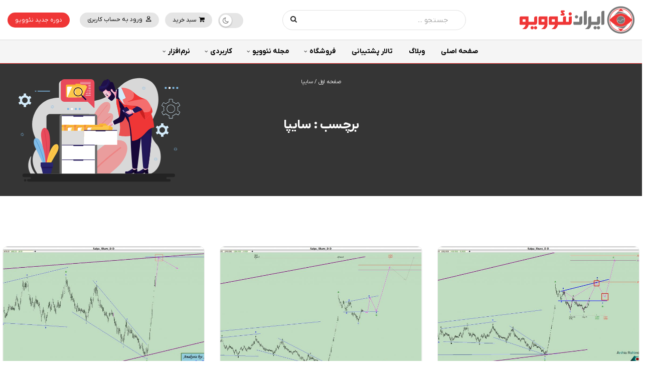

--- FILE ---
content_type: text/html; charset=UTF-8
request_url: https://iranneowave.com/tag/%D8%B3%D8%A7%DB%8C%D9%BE%D8%A7/
body_size: 60774
content:
<!doctype html>
<!--[if lt IE 7]> <html class="no-js lt-ie9 lt-ie8 lt-ie7" dir="rtl" lang="fa-IR" prefix="og: https://ogp.me/ns#"> <![endif]-->
<!--[if IE 7]>    <html class="no-js lt-ie9 lt-ie8" dir="rtl" lang="fa-IR" prefix="og: https://ogp.me/ns#"> <![endif]-->
<!--[if IE 8]>    <html class="no-js lt-ie9" dir="rtl" lang="fa-IR" prefix="og: https://ogp.me/ns#"> <![endif]-->
<!--[if IE 9]>    <html class="no-js lt-ie10" dir="rtl" lang="fa-IR" prefix="og: https://ogp.me/ns#"> <![endif]-->
<!--[if gt IE 8]><!--> <html class="no-js" dir="rtl" lang="fa-IR" prefix="og: https://ogp.me/ns#"> <!--<![endif]-->
<head>
    <meta http-equiv="Content-Type" content="text/html; charset=UTF-8" />
    <meta name='viewport' content='width=device-width, initial-scale=1, user-scalable=yes' />
    <link rel="profile" href="https://gmpg.org/xfn/11" />
    <link rel="pingback" href="https://iranneowave.com/xmlrpc.php" />
    			<script type="text/javascript">
			  var jnews_ajax_url = '/?ajax-request=jnews'
			</script>
			<script type="text/javascript">;window.jnews=window.jnews||{},window.jnews.library=window.jnews.library||{},window.jnews.library=function(){"use strict";var e=this;e.win=window,e.doc=document,e.noop=function(){},e.globalBody=e.doc.getElementsByTagName("body")[0],e.globalBody=e.globalBody?e.globalBody:e.doc,e.win.jnewsDataStorage=e.win.jnewsDataStorage||{_storage:new WeakMap,put:function(e,t,n){this._storage.has(e)||this._storage.set(e,new Map),this._storage.get(e).set(t,n)},get:function(e,t){return this._storage.get(e).get(t)},has:function(e,t){return this._storage.has(e)&&this._storage.get(e).has(t)},remove:function(e,t){var n=this._storage.get(e).delete(t);return 0===!this._storage.get(e).size&&this._storage.delete(e),n}},e.windowWidth=function(){return e.win.innerWidth||e.docEl.clientWidth||e.globalBody.clientWidth},e.windowHeight=function(){return e.win.innerHeight||e.docEl.clientHeight||e.globalBody.clientHeight},e.requestAnimationFrame=e.win.requestAnimationFrame||e.win.webkitRequestAnimationFrame||e.win.mozRequestAnimationFrame||e.win.msRequestAnimationFrame||window.oRequestAnimationFrame||function(e){return setTimeout(e,1e3/60)},e.cancelAnimationFrame=e.win.cancelAnimationFrame||e.win.webkitCancelAnimationFrame||e.win.webkitCancelRequestAnimationFrame||e.win.mozCancelAnimationFrame||e.win.msCancelRequestAnimationFrame||e.win.oCancelRequestAnimationFrame||function(e){clearTimeout(e)},e.classListSupport="classList"in document.createElement("_"),e.hasClass=e.classListSupport?function(e,t){return e.classList.contains(t)}:function(e,t){return e.className.indexOf(t)>=0},e.addClass=e.classListSupport?function(t,n){e.hasClass(t,n)||t.classList.add(n)}:function(t,n){e.hasClass(t,n)||(t.className+=" "+n)},e.removeClass=e.classListSupport?function(t,n){e.hasClass(t,n)&&t.classList.remove(n)}:function(t,n){e.hasClass(t,n)&&(t.className=t.className.replace(n,""))},e.objKeys=function(e){var t=[];for(var n in e)Object.prototype.hasOwnProperty.call(e,n)&&t.push(n);return t},e.isObjectSame=function(e,t){var n=!0;return JSON.stringify(e)!==JSON.stringify(t)&&(n=!1),n},e.extend=function(){for(var e,t,n,o=arguments[0]||{},i=1,a=arguments.length;i<a;i++)if(null!==(e=arguments[i]))for(t in e)o!==(n=e[t])&&void 0!==n&&(o[t]=n);return o},e.dataStorage=e.win.jnewsDataStorage,e.isVisible=function(e){return 0!==e.offsetWidth&&0!==e.offsetHeight||e.getBoundingClientRect().length},e.getHeight=function(e){return e.offsetHeight||e.clientHeight||e.getBoundingClientRect().height},e.getWidth=function(e){return e.offsetWidth||e.clientWidth||e.getBoundingClientRect().width},e.supportsPassive=!1;try{var t=Object.defineProperty({},"passive",{get:function(){e.supportsPassive=!0}});"createEvent"in e.doc?e.win.addEventListener("test",null,t):"fireEvent"in e.doc&&e.win.attachEvent("test",null)}catch(e){}e.passiveOption=!!e.supportsPassive&&{passive:!0},e.setStorage=function(e,t){e="jnews-"+e;var n={expired:Math.floor(((new Date).getTime()+432e5)/1e3)};t=Object.assign(n,t);localStorage.setItem(e,JSON.stringify(t))},e.getStorage=function(e){e="jnews-"+e;var t=localStorage.getItem(e);return null!==t&&0<t.length?JSON.parse(localStorage.getItem(e)):{}},e.expiredStorage=function(){var t,n="jnews-";for(var o in localStorage)o.indexOf(n)>-1&&"undefined"!==(t=e.getStorage(o.replace(n,""))).expired&&t.expired<Math.floor((new Date).getTime()/1e3)&&localStorage.removeItem(o)},e.addEvents=function(t,n,o){for(var i in n){var a=["touchstart","touchmove"].indexOf(i)>=0&&!o&&e.passiveOption;"createEvent"in e.doc?t.addEventListener(i,n[i],a):"fireEvent"in e.doc&&t.attachEvent("on"+i,n[i])}},e.removeEvents=function(t,n){for(var o in n)"createEvent"in e.doc?t.removeEventListener(o,n[o]):"fireEvent"in e.doc&&t.detachEvent("on"+o,n[o])},e.triggerEvents=function(t,n,o){var i;o=o||{detail:null};return"createEvent"in e.doc?(!(i=e.doc.createEvent("CustomEvent")||new CustomEvent(n)).initCustomEvent||i.initCustomEvent(n,!0,!1,o),void t.dispatchEvent(i)):"fireEvent"in e.doc?((i=e.doc.createEventObject()).eventType=n,void t.fireEvent("on"+i.eventType,i)):void 0},e.getParents=function(t,n){void 0===n&&(n=e.doc);for(var o=[],i=t.parentNode,a=!1;!a;)if(i){var r=i;r.querySelectorAll(n).length?a=!0:(o.push(r),i=r.parentNode)}else o=[],a=!0;return o},e.forEach=function(e,t,n){for(var o=0,i=e.length;o<i;o++)t.call(n,e[o],o)},e.getText=function(e){return e.innerText||e.textContent},e.setText=function(e,t){var n="object"==typeof t?t.innerText||t.textContent:t;e.innerText&&(e.innerText=n),e.textContent&&(e.textContent=n)},e.httpBuildQuery=function(t){return e.objKeys(t).reduce(function t(n){var o=arguments.length>1&&void 0!==arguments[1]?arguments[1]:null;return function(i,a){var r=n[a];a=encodeURIComponent(a);var s=o?"".concat(o,"[").concat(a,"]"):a;return null==r||"function"==typeof r?(i.push("".concat(s,"=")),i):["number","boolean","string"].includes(typeof r)?(i.push("".concat(s,"=").concat(encodeURIComponent(r))),i):(i.push(e.objKeys(r).reduce(t(r,s),[]).join("&")),i)}}(t),[]).join("&")},e.get=function(t,n,o,i){return o="function"==typeof o?o:e.noop,e.ajax("GET",t,n,o,i)},e.post=function(t,n,o,i){return o="function"==typeof o?o:e.noop,e.ajax("POST",t,n,o,i)},e.ajax=function(t,n,o,i,a){var r=new XMLHttpRequest,s=n,c=e.httpBuildQuery(o);if(t=-1!=["GET","POST"].indexOf(t)?t:"GET",r.open(t,s+("GET"==t?"?"+c:""),!0),"POST"==t&&r.setRequestHeader("Content-type","application/x-www-form-urlencoded"),r.setRequestHeader("X-Requested-With","XMLHttpRequest"),r.onreadystatechange=function(){4===r.readyState&&200<=r.status&&300>r.status&&"function"==typeof i&&i.call(void 0,r.response)},void 0!==a&&!a){return{xhr:r,send:function(){r.send("POST"==t?c:null)}}}return r.send("POST"==t?c:null),{xhr:r}},e.scrollTo=function(t,n,o){function i(e,t,n){this.start=this.position(),this.change=e-this.start,this.currentTime=0,this.increment=20,this.duration=void 0===n?500:n,this.callback=t,this.finish=!1,this.animateScroll()}return Math.easeInOutQuad=function(e,t,n,o){return(e/=o/2)<1?n/2*e*e+t:-n/2*(--e*(e-2)-1)+t},i.prototype.stop=function(){this.finish=!0},i.prototype.move=function(t){e.doc.documentElement.scrollTop=t,e.globalBody.parentNode.scrollTop=t,e.globalBody.scrollTop=t},i.prototype.position=function(){return e.doc.documentElement.scrollTop||e.globalBody.parentNode.scrollTop||e.globalBody.scrollTop},i.prototype.animateScroll=function(){this.currentTime+=this.increment;var t=Math.easeInOutQuad(this.currentTime,this.start,this.change,this.duration);this.move(t),this.currentTime<this.duration&&!this.finish?e.requestAnimationFrame.call(e.win,this.animateScroll.bind(this)):this.callback&&"function"==typeof this.callback&&this.callback()},new i(t,n,o)},e.unwrap=function(t){var n,o=t;e.forEach(t,(function(e,t){n?n+=e:n=e})),o.replaceWith(n)},e.performance={start:function(e){performance.mark(e+"Start")},stop:function(e){performance.mark(e+"End"),performance.measure(e,e+"Start",e+"End")}},e.fps=function(){var t=0,n=0,o=0;!function(){var i=t=0,a=0,r=0,s=document.getElementById("fpsTable"),c=function(t){void 0===document.getElementsByTagName("body")[0]?e.requestAnimationFrame.call(e.win,(function(){c(t)})):document.getElementsByTagName("body")[0].appendChild(t)};null===s&&((s=document.createElement("div")).style.position="fixed",s.style.top="120px",s.style.left="10px",s.style.width="100px",s.style.height="20px",s.style.border="1px solid black",s.style.fontSize="11px",s.style.zIndex="100000",s.style.backgroundColor="white",s.id="fpsTable",c(s));var l=function(){o++,n=Date.now(),(a=(o/(r=(n-t)/1e3)).toPrecision(2))!=i&&(i=a,s.innerHTML=i+"fps"),1<r&&(t=n,o=0),e.requestAnimationFrame.call(e.win,l)};l()}()},e.instr=function(e,t){for(var n=0;n<t.length;n++)if(-1!==e.toLowerCase().indexOf(t[n].toLowerCase()))return!0},e.winLoad=function(t,n){function o(o){if("complete"===e.doc.readyState||"interactive"===e.doc.readyState)return!o||n?setTimeout(t,n||1):t(o),1}o()||e.addEvents(e.win,{load:o})},e.docReady=function(t,n){function o(o){if("complete"===e.doc.readyState||"interactive"===e.doc.readyState)return!o||n?setTimeout(t,n||1):t(o),1}o()||e.addEvents(e.doc,{DOMContentLoaded:o})},e.fireOnce=function(){e.docReady((function(){e.assets=e.assets||[],e.assets.length&&(e.boot(),e.load_assets())}),50)},e.boot=function(){e.length&&e.doc.querySelectorAll("style[media]").forEach((function(e){"not all"==e.getAttribute("media")&&e.removeAttribute("media")}))},e.create_js=function(t,n){var o=e.doc.createElement("script");switch(o.setAttribute("src",t),n){case"defer":o.setAttribute("defer",!0);break;case"async":o.setAttribute("async",!0);break;case"deferasync":o.setAttribute("defer",!0),o.setAttribute("async",!0)}e.globalBody.appendChild(o)},e.load_assets=function(){"object"==typeof e.assets&&e.forEach(e.assets.slice(0),(function(t,n){var o="";t.defer&&(o+="defer"),t.async&&(o+="async"),e.create_js(t.url,o);var i=e.assets.indexOf(t);i>-1&&e.assets.splice(i,1)})),e.assets=jnewsoption.au_scripts=window.jnewsads=[]},e.setCookie=function(e,t,n){var o="";if(n){var i=new Date;i.setTime(i.getTime()+24*n*60*60*1e3),o="; expires="+i.toUTCString()}document.cookie=e+"="+(t||"")+o+"; path=/"},e.getCookie=function(e){for(var t=e+"=",n=document.cookie.split(";"),o=0;o<n.length;o++){for(var i=n[o];" "==i.charAt(0);)i=i.substring(1,i.length);if(0==i.indexOf(t))return i.substring(t.length,i.length)}return null},e.eraseCookie=function(e){document.cookie=e+"=; Path=/; Expires=Thu, 01 Jan 1970 00:00:01 GMT;"},e.docReady((function(){e.globalBody=e.globalBody==e.doc?e.doc.getElementsByTagName("body")[0]:e.globalBody,e.globalBody=e.globalBody?e.globalBody:e.doc})),e.winLoad((function(){e.winLoad((function(){var t=!1;if(void 0!==window.jnewsadmin)if(void 0!==window.file_version_checker){var n=e.objKeys(window.file_version_checker);n.length?n.forEach((function(e){t||"10.0.4"===window.file_version_checker[e]||(t=!0)})):t=!0}else t=!0;t&&(window.jnewsHelper.getMessage(),window.jnewsHelper.getNotice())}),2500)}))},window.jnews.library=new window.jnews.library;</script>
<!-- بهینه سازی موتور جستجو توسط رنک مث پرو - https://rankmath.com/ -->
<title>بایگانی‌ها سایپا | ایران نئوویو</title>
<meta name="robots" content="follow, index, max-snippet:-1, max-video-preview:-1, max-image-preview:large"/>
<link rel="canonical" href="https://iranneowave.com/tag/%d8%b3%d8%a7%db%8c%d9%be%d8%a7/" />
<meta property="og:locale" content="fa_IR" />
<meta property="og:type" content="article" />
<meta property="og:title" content="بایگانی‌ها سایپا | ایران نئوویو" />
<meta property="og:url" content="https://iranneowave.com/tag/%d8%b3%d8%a7%db%8c%d9%be%d8%a7/" />
<meta property="og:site_name" content="ایران نئوویو" />
<meta property="article:publisher" content="https://www.facebook.com/IranNEoWave/" />
<meta name="twitter:card" content="summary_large_image" />
<meta name="twitter:title" content="بایگانی‌ها سایپا | ایران نئوویو" />
<meta name="twitter:site" content="@Iran_NEoWave" />
<meta name="twitter:label1" content="نوشته‌ها" />
<meta name="twitter:data1" content="3" />
<script type="application/ld+json" class="rank-math-schema-pro">{"@context":"https://schema.org","@graph":[{"@type":"EducationalOrganization","@id":"https://iranneowave.com/#organization","name":"\u0627\u0646\u0633\u062a\u06cc\u062a\u0648 \u0627\u06cc\u0631\u0627\u0646 \u0646\u0626\u0648\u0648\u06cc\u0648","url":"https://iranneowave.com","sameAs":["https://www.facebook.com/IranNEoWave/","https://twitter.com/Iran_NEoWave"],"logo":{"@type":"ImageObject","@id":"https://iranneowave.com/#logo","url":"https://iranneowave.com/wp-content/uploads/2018/06/logo-With-text_01.png","contentUrl":"https://iranneowave.com/wp-content/uploads/2018/06/logo-With-text_01.png","caption":"\u0627\u0646\u0633\u062a\u06cc\u062a\u0648 \u0627\u06cc\u0631\u0627\u0646 \u0646\u0626\u0648\u0648\u06cc\u0648","inLanguage":"fa-IR","width":"179","height":"120"}},{"@type":"WebSite","@id":"https://iranneowave.com/#website","url":"https://iranneowave.com","name":"\u0627\u0646\u0633\u062a\u06cc\u062a\u0648 \u0627\u06cc\u0631\u0627\u0646 \u0646\u0626\u0648\u0648\u06cc\u0648","publisher":{"@id":"https://iranneowave.com/#organization"},"inLanguage":"fa-IR"},{"@type":"BreadcrumbList","@id":"https://iranneowave.com/tag/%d8%b3%d8%a7%db%8c%d9%be%d8%a7/#breadcrumb","itemListElement":[{"@type":"ListItem","position":"1","item":{"@id":"https://iranneowave.com","name":"\u0635\u0641\u062d\u0647 \u0627\u0648\u0644"}},{"@type":"ListItem","position":"2","item":{"@id":"https://iranneowave.com/tag/%d8%b3%d8%a7%db%8c%d9%be%d8%a7/","name":"\u0633\u0627\u06cc\u067e\u0627"}}]},{"@type":"CollectionPage","@id":"https://iranneowave.com/tag/%d8%b3%d8%a7%db%8c%d9%be%d8%a7/#webpage","url":"https://iranneowave.com/tag/%d8%b3%d8%a7%db%8c%d9%be%d8%a7/","name":"\u0628\u0627\u06cc\u06af\u0627\u0646\u06cc\u200c\u0647\u0627 \u0633\u0627\u06cc\u067e\u0627 | \u0627\u06cc\u0631\u0627\u0646 \u0646\u0626\u0648\u0648\u06cc\u0648","isPartOf":{"@id":"https://iranneowave.com/#website"},"inLanguage":"fa-IR","breadcrumb":{"@id":"https://iranneowave.com/tag/%d8%b3%d8%a7%db%8c%d9%be%d8%a7/#breadcrumb"}}]}</script>
<!-- /افزونه سئو وردپرس رنک مث -->

<link rel='dns-prefetch' href='//use.fontawesome.com' />
<link rel="alternate" type="application/rss+xml" title="ایران نئوویو &raquo; خوراک" href="https://iranneowave.com/feed/" />
<link rel="alternate" type="application/rss+xml" title="ایران نئوویو &raquo; خوراک دیدگاه‌ها" href="https://iranneowave.com/comments/feed/" />
<link rel="alternate" type="application/rss+xml" title="ایران نئوویو &raquo; سایپا خوراک برچسب" href="https://iranneowave.com/tag/%d8%b3%d8%a7%db%8c%d9%be%d8%a7/feed/" />
<style id='wp-img-auto-sizes-contain-inline-css' type='text/css'>
img:is([sizes=auto i],[sizes^="auto," i]){contain-intrinsic-size:3000px 1500px}
/*# sourceURL=wp-img-auto-sizes-contain-inline-css */
</style>
<link data-minify="1" rel='stylesheet' id='partial-payment-blocks-integration-css' href='https://iranneowave.com/wp-content/cache/min/1/wp-content/plugins/woo-wallet/build/partial-payment/style-index.css?ver=1769581838' type='text/css' media='all' />
<link data-minify="1" rel='stylesheet' id='swiper-css' href='https://iranneowave.com/wp-content/cache/min/1/wp-content/plugins/elementor/assets/lib/swiper/v8/css/swiper.min.css?ver=1769581838' type='text/css' media='all' />
<link rel='stylesheet' id='e-swiper-css' href='https://iranneowave.com/wp-content/plugins/elementor/assets/css/conditionals/e-swiper.min.css?ver=3.34.0' type='text/css' media='all' />
<link rel='stylesheet' id='elementor-icons-shared-0-css' href='https://iranneowave.com/wp-content/plugins/elementor/assets/lib/font-awesome/css/fontawesome.min.css?ver=5.15.3' type='text/css' media='all' />
<link data-minify="1" rel='stylesheet' id='elementor-icons-fa-solid-css' href='https://iranneowave.com/wp-content/cache/min/1/wp-content/plugins/elementor/assets/lib/font-awesome/css/solid.min.css?ver=1769581838' type='text/css' media='all' />
<style id='wp-emoji-styles-inline-css' type='text/css'>

	img.wp-smiley, img.emoji {
		display: inline !important;
		border: none !important;
		box-shadow: none !important;
		height: 1em !important;
		width: 1em !important;
		margin: 0 0.07em !important;
		vertical-align: -0.1em !important;
		background: none !important;
		padding: 0 !important;
	}
/*# sourceURL=wp-emoji-styles-inline-css */
</style>
<link rel='stylesheet' id='wp-block-library-rtl-css' href='https://iranneowave.com/wp-includes/css/dist/block-library/style-rtl.min.css?ver=a4a84bf6c02db69db914f7a317d980fa' type='text/css' media='all' />
<link data-minify="1" rel='stylesheet' id='my-custom-block-frontend-css-css' href='https://iranneowave.com/wp-content/cache/min/1/wp-content/plugins/wpdm-gutenberg-blocks/build/style.css?ver=1769581838' type='text/css' media='all' />
<style id='classic-theme-styles-inline-css' type='text/css'>
/*! This file is auto-generated */
.wp-block-button__link{color:#fff;background-color:#32373c;border-radius:9999px;box-shadow:none;text-decoration:none;padding:calc(.667em + 2px) calc(1.333em + 2px);font-size:1.125em}.wp-block-file__button{background:#32373c;color:#fff;text-decoration:none}
/*# sourceURL=/wp-includes/css/classic-themes.min.css */
</style>
<link data-minify="1" rel='stylesheet' id='jnews-faq-css' href='https://iranneowave.com/wp-content/cache/min/1/wp-content/plugins/jnews-essential/assets/css/faq.css?ver=1769581838' type='text/css' media='all' />
<link data-minify="1" rel='stylesheet' id='jet-engine-frontend-css' href='https://iranneowave.com/wp-content/cache/min/1/wp-content/plugins/jet-engine/assets/css/frontend.css?ver=1769581838' type='text/css' media='all' />
<style id='filebird-block-filebird-gallery-style-inline-css' type='text/css'>
ul.filebird-block-filebird-gallery{margin:auto!important;padding:0!important;width:100%}ul.filebird-block-filebird-gallery.layout-grid{display:grid;grid-gap:20px;align-items:stretch;grid-template-columns:repeat(var(--columns),1fr);justify-items:stretch}ul.filebird-block-filebird-gallery.layout-grid li img{border:1px solid #ccc;box-shadow:-2px 2px 6px 0 rgba(0,0,0,.3);height:100%;max-width:100%;-o-object-fit:cover;object-fit:cover;width:100%}ul.filebird-block-filebird-gallery.layout-masonry{-moz-column-count:var(--columns);-moz-column-gap:var(--space);column-gap:var(--space);-moz-column-width:var(--min-width);columns:var(--min-width) var(--columns);display:block;overflow:auto}ul.filebird-block-filebird-gallery.layout-masonry li{margin-bottom:var(--space)}ul.filebird-block-filebird-gallery li{list-style:none}ul.filebird-block-filebird-gallery li figure{height:100%;margin:0;padding:0;position:relative;width:100%}ul.filebird-block-filebird-gallery li figure figcaption{background:linear-gradient(0deg,rgba(0,0,0,.7),rgba(0,0,0,.3) 70%,transparent);bottom:0;box-sizing:border-box;color:#fff;font-size:.8em;margin:0;max-height:100%;overflow:auto;padding:3em .77em .7em;position:absolute;text-align:center;width:100%;z-index:2}ul.filebird-block-filebird-gallery li figure figcaption a{color:inherit}

/*# sourceURL=https://iranneowave.com/wp-content/plugins/filebird-pro/blocks/filebird-gallery/build/style-index.css */
</style>
<link data-minify="1" rel='stylesheet' id='cr-frontend-css-css' href='https://iranneowave.com/wp-content/cache/min/1/wp-content/plugins/customer-reviews-woocommerce/css/frontend.css?ver=1769581838' type='text/css' media='all' />
<link data-minify="1" rel='stylesheet' id='cr-badges-css-css' href='https://iranneowave.com/wp-content/cache/min/1/wp-content/plugins/customer-reviews-woocommerce/css/badges.css?ver=1769581838' type='text/css' media='all' />
<style id='global-styles-inline-css' type='text/css'>
:root{--wp--preset--aspect-ratio--square: 1;--wp--preset--aspect-ratio--4-3: 4/3;--wp--preset--aspect-ratio--3-4: 3/4;--wp--preset--aspect-ratio--3-2: 3/2;--wp--preset--aspect-ratio--2-3: 2/3;--wp--preset--aspect-ratio--16-9: 16/9;--wp--preset--aspect-ratio--9-16: 9/16;--wp--preset--color--black: #000000;--wp--preset--color--cyan-bluish-gray: #abb8c3;--wp--preset--color--white: #ffffff;--wp--preset--color--pale-pink: #f78da7;--wp--preset--color--vivid-red: #cf2e2e;--wp--preset--color--luminous-vivid-orange: #ff6900;--wp--preset--color--luminous-vivid-amber: #fcb900;--wp--preset--color--light-green-cyan: #7bdcb5;--wp--preset--color--vivid-green-cyan: #00d084;--wp--preset--color--pale-cyan-blue: #8ed1fc;--wp--preset--color--vivid-cyan-blue: #0693e3;--wp--preset--color--vivid-purple: #9b51e0;--wp--preset--gradient--vivid-cyan-blue-to-vivid-purple: linear-gradient(135deg,rgb(6,147,227) 0%,rgb(155,81,224) 100%);--wp--preset--gradient--light-green-cyan-to-vivid-green-cyan: linear-gradient(135deg,rgb(122,220,180) 0%,rgb(0,208,130) 100%);--wp--preset--gradient--luminous-vivid-amber-to-luminous-vivid-orange: linear-gradient(135deg,rgb(252,185,0) 0%,rgb(255,105,0) 100%);--wp--preset--gradient--luminous-vivid-orange-to-vivid-red: linear-gradient(135deg,rgb(255,105,0) 0%,rgb(207,46,46) 100%);--wp--preset--gradient--very-light-gray-to-cyan-bluish-gray: linear-gradient(135deg,rgb(238,238,238) 0%,rgb(169,184,195) 100%);--wp--preset--gradient--cool-to-warm-spectrum: linear-gradient(135deg,rgb(74,234,220) 0%,rgb(151,120,209) 20%,rgb(207,42,186) 40%,rgb(238,44,130) 60%,rgb(251,105,98) 80%,rgb(254,248,76) 100%);--wp--preset--gradient--blush-light-purple: linear-gradient(135deg,rgb(255,206,236) 0%,rgb(152,150,240) 100%);--wp--preset--gradient--blush-bordeaux: linear-gradient(135deg,rgb(254,205,165) 0%,rgb(254,45,45) 50%,rgb(107,0,62) 100%);--wp--preset--gradient--luminous-dusk: linear-gradient(135deg,rgb(255,203,112) 0%,rgb(199,81,192) 50%,rgb(65,88,208) 100%);--wp--preset--gradient--pale-ocean: linear-gradient(135deg,rgb(255,245,203) 0%,rgb(182,227,212) 50%,rgb(51,167,181) 100%);--wp--preset--gradient--electric-grass: linear-gradient(135deg,rgb(202,248,128) 0%,rgb(113,206,126) 100%);--wp--preset--gradient--midnight: linear-gradient(135deg,rgb(2,3,129) 0%,rgb(40,116,252) 100%);--wp--preset--font-size--small: 13px;--wp--preset--font-size--medium: 20px;--wp--preset--font-size--large: 36px;--wp--preset--font-size--x-large: 42px;--wp--preset--spacing--20: 0.44rem;--wp--preset--spacing--30: 0.67rem;--wp--preset--spacing--40: 1rem;--wp--preset--spacing--50: 1.5rem;--wp--preset--spacing--60: 2.25rem;--wp--preset--spacing--70: 3.38rem;--wp--preset--spacing--80: 5.06rem;--wp--preset--shadow--natural: 6px 6px 9px rgba(0, 0, 0, 0.2);--wp--preset--shadow--deep: 12px 12px 50px rgba(0, 0, 0, 0.4);--wp--preset--shadow--sharp: 6px 6px 0px rgba(0, 0, 0, 0.2);--wp--preset--shadow--outlined: 6px 6px 0px -3px rgb(255, 255, 255), 6px 6px rgb(0, 0, 0);--wp--preset--shadow--crisp: 6px 6px 0px rgb(0, 0, 0);}:where(.is-layout-flex){gap: 0.5em;}:where(.is-layout-grid){gap: 0.5em;}body .is-layout-flex{display: flex;}.is-layout-flex{flex-wrap: wrap;align-items: center;}.is-layout-flex > :is(*, div){margin: 0;}body .is-layout-grid{display: grid;}.is-layout-grid > :is(*, div){margin: 0;}:where(.wp-block-columns.is-layout-flex){gap: 2em;}:where(.wp-block-columns.is-layout-grid){gap: 2em;}:where(.wp-block-post-template.is-layout-flex){gap: 1.25em;}:where(.wp-block-post-template.is-layout-grid){gap: 1.25em;}.has-black-color{color: var(--wp--preset--color--black) !important;}.has-cyan-bluish-gray-color{color: var(--wp--preset--color--cyan-bluish-gray) !important;}.has-white-color{color: var(--wp--preset--color--white) !important;}.has-pale-pink-color{color: var(--wp--preset--color--pale-pink) !important;}.has-vivid-red-color{color: var(--wp--preset--color--vivid-red) !important;}.has-luminous-vivid-orange-color{color: var(--wp--preset--color--luminous-vivid-orange) !important;}.has-luminous-vivid-amber-color{color: var(--wp--preset--color--luminous-vivid-amber) !important;}.has-light-green-cyan-color{color: var(--wp--preset--color--light-green-cyan) !important;}.has-vivid-green-cyan-color{color: var(--wp--preset--color--vivid-green-cyan) !important;}.has-pale-cyan-blue-color{color: var(--wp--preset--color--pale-cyan-blue) !important;}.has-vivid-cyan-blue-color{color: var(--wp--preset--color--vivid-cyan-blue) !important;}.has-vivid-purple-color{color: var(--wp--preset--color--vivid-purple) !important;}.has-black-background-color{background-color: var(--wp--preset--color--black) !important;}.has-cyan-bluish-gray-background-color{background-color: var(--wp--preset--color--cyan-bluish-gray) !important;}.has-white-background-color{background-color: var(--wp--preset--color--white) !important;}.has-pale-pink-background-color{background-color: var(--wp--preset--color--pale-pink) !important;}.has-vivid-red-background-color{background-color: var(--wp--preset--color--vivid-red) !important;}.has-luminous-vivid-orange-background-color{background-color: var(--wp--preset--color--luminous-vivid-orange) !important;}.has-luminous-vivid-amber-background-color{background-color: var(--wp--preset--color--luminous-vivid-amber) !important;}.has-light-green-cyan-background-color{background-color: var(--wp--preset--color--light-green-cyan) !important;}.has-vivid-green-cyan-background-color{background-color: var(--wp--preset--color--vivid-green-cyan) !important;}.has-pale-cyan-blue-background-color{background-color: var(--wp--preset--color--pale-cyan-blue) !important;}.has-vivid-cyan-blue-background-color{background-color: var(--wp--preset--color--vivid-cyan-blue) !important;}.has-vivid-purple-background-color{background-color: var(--wp--preset--color--vivid-purple) !important;}.has-black-border-color{border-color: var(--wp--preset--color--black) !important;}.has-cyan-bluish-gray-border-color{border-color: var(--wp--preset--color--cyan-bluish-gray) !important;}.has-white-border-color{border-color: var(--wp--preset--color--white) !important;}.has-pale-pink-border-color{border-color: var(--wp--preset--color--pale-pink) !important;}.has-vivid-red-border-color{border-color: var(--wp--preset--color--vivid-red) !important;}.has-luminous-vivid-orange-border-color{border-color: var(--wp--preset--color--luminous-vivid-orange) !important;}.has-luminous-vivid-amber-border-color{border-color: var(--wp--preset--color--luminous-vivid-amber) !important;}.has-light-green-cyan-border-color{border-color: var(--wp--preset--color--light-green-cyan) !important;}.has-vivid-green-cyan-border-color{border-color: var(--wp--preset--color--vivid-green-cyan) !important;}.has-pale-cyan-blue-border-color{border-color: var(--wp--preset--color--pale-cyan-blue) !important;}.has-vivid-cyan-blue-border-color{border-color: var(--wp--preset--color--vivid-cyan-blue) !important;}.has-vivid-purple-border-color{border-color: var(--wp--preset--color--vivid-purple) !important;}.has-vivid-cyan-blue-to-vivid-purple-gradient-background{background: var(--wp--preset--gradient--vivid-cyan-blue-to-vivid-purple) !important;}.has-light-green-cyan-to-vivid-green-cyan-gradient-background{background: var(--wp--preset--gradient--light-green-cyan-to-vivid-green-cyan) !important;}.has-luminous-vivid-amber-to-luminous-vivid-orange-gradient-background{background: var(--wp--preset--gradient--luminous-vivid-amber-to-luminous-vivid-orange) !important;}.has-luminous-vivid-orange-to-vivid-red-gradient-background{background: var(--wp--preset--gradient--luminous-vivid-orange-to-vivid-red) !important;}.has-very-light-gray-to-cyan-bluish-gray-gradient-background{background: var(--wp--preset--gradient--very-light-gray-to-cyan-bluish-gray) !important;}.has-cool-to-warm-spectrum-gradient-background{background: var(--wp--preset--gradient--cool-to-warm-spectrum) !important;}.has-blush-light-purple-gradient-background{background: var(--wp--preset--gradient--blush-light-purple) !important;}.has-blush-bordeaux-gradient-background{background: var(--wp--preset--gradient--blush-bordeaux) !important;}.has-luminous-dusk-gradient-background{background: var(--wp--preset--gradient--luminous-dusk) !important;}.has-pale-ocean-gradient-background{background: var(--wp--preset--gradient--pale-ocean) !important;}.has-electric-grass-gradient-background{background: var(--wp--preset--gradient--electric-grass) !important;}.has-midnight-gradient-background{background: var(--wp--preset--gradient--midnight) !important;}.has-small-font-size{font-size: var(--wp--preset--font-size--small) !important;}.has-medium-font-size{font-size: var(--wp--preset--font-size--medium) !important;}.has-large-font-size{font-size: var(--wp--preset--font-size--large) !important;}.has-x-large-font-size{font-size: var(--wp--preset--font-size--x-large) !important;}
:where(.wp-block-post-template.is-layout-flex){gap: 1.25em;}:where(.wp-block-post-template.is-layout-grid){gap: 1.25em;}
:where(.wp-block-term-template.is-layout-flex){gap: 1.25em;}:where(.wp-block-term-template.is-layout-grid){gap: 1.25em;}
:where(.wp-block-columns.is-layout-flex){gap: 2em;}:where(.wp-block-columns.is-layout-grid){gap: 2em;}
:root :where(.wp-block-pullquote){font-size: 1.5em;line-height: 1.6;}
/*# sourceURL=global-styles-inline-css */
</style>
<link data-minify="1" rel='stylesheet' id='cpstyle-css' href='https://iranneowave.com/wp-content/cache/min/1/wp-content/plugins/comment_plus/assets/css/cp_style.css?ver=1769581838' type='text/css' media='all' />
<link data-minify="1" rel='stylesheet' id='wpdm-font-awesome-css' href='https://iranneowave.com/wp-content/cache/min/1/releases/v6.7.2/css/all.css?ver=1769581839' type='text/css' media='all' />
<link rel='stylesheet' id='wpdm-front-css' href='https://iranneowave.com/wp-content/plugins/download-manager/assets/css/front.min.css?ver=a4a84bf6c02db69db914f7a317d980fa' type='text/css' media='all' />
<link data-minify="1" rel='stylesheet' id='wpa-css-css' href='https://iranneowave.com/wp-content/cache/min/1/wp-content/plugins/honeypot/includes/css/wpa.css?ver=1769581839' type='text/css' media='all' />
<link data-minify="1" rel='stylesheet' id='spot-shop-css' href='https://iranneowave.com/wp-content/cache/min/1/wp-content/plugins/spotplayer/shop.css?ver=1769581839' type='text/css' media='all' />
<style id='spot-shop-inline-css' type='text/css'>
#sp_license > BUTTON {background: #ef3636} #sp B {color: #ef3636} #sp_players > DIV {background: rgba(239,54,54,0.05)}
/*# sourceURL=spot-shop-inline-css */
</style>
<link data-minify="1" rel='stylesheet' id='woocommerce-layout-rtl-css' href='https://iranneowave.com/wp-content/cache/min/1/wp-content/plugins/woocommerce/assets/css/woocommerce-layout-rtl.css?ver=1769581839' type='text/css' media='all' />
<link data-minify="1" rel='stylesheet' id='woocommerce-smallscreen-rtl-css' href='https://iranneowave.com/wp-content/cache/min/1/wp-content/plugins/woocommerce/assets/css/woocommerce-smallscreen-rtl.css?ver=1769581839' type='text/css' media='only screen and (max-width: 768px)' />
<link data-minify="1" rel='stylesheet' id='woocommerce-general-rtl-css' href='https://iranneowave.com/wp-content/cache/min/1/wp-content/plugins/woocommerce/assets/css/woocommerce-rtl.css?ver=1769581839' type='text/css' media='all' />
<style id='woocommerce-inline-inline-css' type='text/css'>
.woocommerce form .form-row .required { visibility: visible; }
/*# sourceURL=woocommerce-inline-inline-css */
</style>
<link data-minify="1" rel='stylesheet' id='wpast-styles-css' href='https://iranneowave.com/wp-content/cache/min/1/wp-content/plugins/wp-advanced-support-ticket/assets/css/styles.css?ver=1769581839' type='text/css' media='all' />
<link data-minify="1" rel='stylesheet' id='wpast-styles-rtl-css' href='https://iranneowave.com/wp-content/cache/min/1/wp-content/plugins/wp-advanced-support-ticket/assets/css/rtl.css?ver=1769581839' type='text/css' media='all' />
<link data-minify="1" rel='stylesheet' id='mega-theme-icon-css' href='https://iranneowave.com/wp-content/cache/min/1/wp-content/plugins/elementor-pro/megatheme/includes/icon/style.css?ver=1769581839' type='text/css' media='all' />
<link rel='stylesheet' id='jnews-parent-style-css' href='https://iranneowave.com/wp-content/themes/jnews/style.css?ver=a4a84bf6c02db69db914f7a317d980fa' type='text/css' media='all' />
<link rel='stylesheet' id='elementor-frontend-css' href='https://iranneowave.com/wp-content/plugins/elementor/assets/css/frontend.min.css?ver=3.34.0' type='text/css' media='all' />
<link data-minify="1" rel='stylesheet' id='wpforo-widgets-rtl-css' href='https://iranneowave.com/wp-content/cache/min/1/wp-content/plugins/wpforo/themes/classic/widgets-rtl.css?ver=1769581839' type='text/css' media='all' />
<link data-minify="1" rel='stylesheet' id='jet-woo-builder-css' href='https://iranneowave.com/wp-content/cache/min/1/wp-content/plugins/jet-woo-builder/assets/css/frontend.css?ver=1769581839' type='text/css' media='all' />
<style id='jet-woo-builder-inline-css' type='text/css'>
@font-face {
				font-family: "WooCommerce";
				font-weight: normal;
				font-style: normal;
				src: url("https://iranneowave.com/wp-content/plugins/woocommerce/assets/fonts/WooCommerce.eot");
				src: url("https://iranneowave.com/wp-content/plugins/woocommerce/assets/fonts/WooCommerce.eot?#iefix") format("embedded-opentype"),
					 url("https://iranneowave.com/wp-content/plugins/woocommerce/assets/fonts/WooCommerce.woff") format("woff"),
					 url("https://iranneowave.com/wp-content/plugins/woocommerce/assets/fonts/WooCommerce.ttf") format("truetype"),
					 url("https://iranneowave.com/wp-content/plugins/woocommerce/assets/fonts/WooCommerce.svg#WooCommerce") format("svg");
			}
/*# sourceURL=jet-woo-builder-inline-css */
</style>
<link data-minify="1" rel='stylesheet' id='jet-woo-builder-frontend-font-css' href='https://iranneowave.com/wp-content/cache/min/1/wp-content/plugins/jet-woo-builder/assets/css/lib/jetwoobuilder-frontend-font/css/jetwoobuilder-frontend-font.css?ver=1769581839' type='text/css' media='all' />
<link rel='stylesheet' id='e-woocommerce-notices-css' href='https://iranneowave.com/wp-content/plugins/elementor-pro/assets/css/woocommerce-notices.min.css?ver=3.34.0' type='text/css' media='all' />
<link data-minify="1" rel='stylesheet' id='wpf-embed-css' href='https://iranneowave.com/wp-content/cache/min/1/wp-content/plugins/wpforo-embeds/assets/css/embed.css?ver=1769581839' type='text/css' media='all' />
<link data-minify="1" rel='stylesheet' id='wpf_smile_css-css' href='https://iranneowave.com/wp-content/cache/min/1/wp-content/plugins/wpforo-emoticons/assets/emoticons.css?ver=1769581839' type='text/css' media='all' />
<link rel='stylesheet' id='pDate-style-css' href='https://iranneowave.com/wp-content/plugins/elementor-pro/megatheme/includes/assets/css/persian-datepicker.min.css?ver=a4a84bf6c02db69db914f7a317d980fa' type='text/css' media='all' />
<link data-minify="1" rel='stylesheet' id='font-awesome-css' href='https://iranneowave.com/wp-content/cache/min/1/wp-content/plugins/elementor/assets/lib/font-awesome/css/font-awesome.min.css?ver=1769581839' type='text/css' media='all' />
<style id='font-awesome-inline-css' type='text/css'>
[data-font="FontAwesome"]:before {font-family: 'FontAwesome' !important;content: attr(data-icon) !important;speak: none !important;font-weight: normal !important;font-variant: normal !important;text-transform: none !important;line-height: 1 !important;font-style: normal !important;-webkit-font-smoothing: antialiased !important;-moz-osx-font-smoothing: grayscale !important;}
/*# sourceURL=font-awesome-inline-css */
</style>
<link data-minify="1" rel='stylesheet' id='jnews-icon-css' href='https://iranneowave.com/wp-content/cache/min/1/wp-content/themes/jnews/assets/fonts/jegicon/jegicon.css?ver=1769581839' type='text/css' media='all' />
<link data-minify="1" rel='stylesheet' id='jscrollpane-css' href='https://iranneowave.com/wp-content/cache/min/1/wp-content/themes/jnews/assets/css/jquery.jscrollpane.css?ver=1769581839' type='text/css' media='all' />
<link data-minify="1" rel='stylesheet' id='oknav-css' href='https://iranneowave.com/wp-content/cache/min/1/wp-content/themes/jnews/assets/css/okayNav.css?ver=1769581839' type='text/css' media='all' />
<link data-minify="1" rel='stylesheet' id='magnific-popup-css' href='https://iranneowave.com/wp-content/cache/min/1/wp-content/themes/jnews/assets/css/magnific-popup.css?ver=1769581839' type='text/css' media='all' />
<link data-minify="1" rel='stylesheet' id='chosen-css' href='https://iranneowave.com/wp-content/cache/min/1/wp-content/themes/jnews/assets/css/chosen/chosen.css?ver=1769581839' type='text/css' media='all' />
<link data-minify="1" rel='stylesheet' id='jnews-main-css' href='https://iranneowave.com/wp-content/cache/min/1/wp-content/themes/jnews/assets/css/main.css?ver=1769581839' type='text/css' media='all' />
<link data-minify="1" rel='stylesheet' id='jnews-pages-css' href='https://iranneowave.com/wp-content/cache/min/1/wp-content/themes/jnews/assets/css/pages.css?ver=1769581842' type='text/css' media='all' />
<link data-minify="1" rel='stylesheet' id='jnews-responsive-css' href='https://iranneowave.com/wp-content/cache/min/1/wp-content/themes/jnews/assets/css/responsive.css?ver=1769581839' type='text/css' media='all' />
<link data-minify="1" rel='stylesheet' id='jnews-pb-temp-css' href='https://iranneowave.com/wp-content/cache/min/1/wp-content/themes/jnews/assets/css/pb-temp.css?ver=1769581839' type='text/css' media='all' />
<link data-minify="1" rel='stylesheet' id='jnews-woocommerce-css' href='https://iranneowave.com/wp-content/cache/min/1/wp-content/themes/jnews/assets/css/woocommerce.css?ver=1769581839' type='text/css' media='all' />
<link data-minify="1" rel='stylesheet' id='jnews-elementor-css' href='https://iranneowave.com/wp-content/cache/min/1/wp-content/themes/jnews/assets/css/elementor-frontend.css?ver=1769581839' type='text/css' media='all' />
<link data-minify="1" rel='stylesheet' id='jnews-style-css' href='https://iranneowave.com/wp-content/cache/min/1/wp-content/themes/jnews-child/style.css?ver=1769581839' type='text/css' media='all' />
<link data-minify="1" rel='stylesheet' id='jnews-darkmode-css' href='https://iranneowave.com/wp-content/cache/min/1/wp-content/themes/jnews/assets/css/darkmode.css?ver=1769581839' type='text/css' media='all' />
<link data-minify="1" rel='stylesheet' id='jnews-rtl-css' href='https://iranneowave.com/wp-content/cache/min/1/wp-content/themes/jnews/assets/css/rtl.css?ver=1769581839' type='text/css' media='all' />
<link data-minify="1" rel='stylesheet' id='jnews-review-css' href='https://iranneowave.com/wp-content/cache/min/1/wp-content/plugins/jnews-review/assets/css/plugin.css?ver=1769581839' type='text/css' media='all' />
<link rel='stylesheet' id='cwginstock_frontend_css-css' href='https://iranneowave.com/wp-content/plugins/back-in-stock-notifier-for-woocommerce/assets/css/frontend.min.css?ver=6.2.4' type='text/css' media='' />
<link rel='stylesheet' id='cwginstock_bootstrap-css' href='https://iranneowave.com/wp-content/plugins/back-in-stock-notifier-for-woocommerce/assets/css/bootstrap.min.css?ver=6.2.4' type='text/css' media='' />
<link data-minify="1" rel='stylesheet' id='wpforo-dynamic-style-css' href='https://iranneowave.com/wp-content/cache/min/1/wp-content/uploads/wpforo/assets/colors.css?ver=1769581839' type='text/css' media='all' />
<link data-minify="1" rel='stylesheet' id='bdt-uikit-css' href='https://iranneowave.com/wp-content/cache/min/1/wp-content/plugins/bdthemes-element-pack/assets/css/bdt-uikit.rtl.css?ver=1769581839' type='text/css' media='all' />
<link data-minify="1" rel='stylesheet' id='ep-helper-css' href='https://iranneowave.com/wp-content/cache/min/1/wp-content/plugins/bdthemes-element-pack/assets/css/ep-helper.rtl.css?ver=1769581839' type='text/css' media='all' />
<link rel='stylesheet' id='slick-css' href='https://iranneowave.com/wp-content/plugins/woocommerce-builder-elementor/assets/vendor/slick/slick.min.css?ver=a4a84bf6c02db69db914f7a317d980fa' type='text/css' media='all' />
<link data-minify="1" rel='stylesheet' id='venobox-css' href='https://iranneowave.com/wp-content/cache/min/1/wp-content/plugins/woocommerce-builder-elementor/assets/vendor/venobox/venobox.css?ver=1769581839' type='text/css' media='all' />
<link data-minify="1" rel='stylesheet' id='dtwcbe-css' href='https://iranneowave.com/wp-content/cache/min/1/wp-content/plugins/woocommerce-builder-elementor/assets/css/style.css?ver=1769581839' type='text/css' media='all' />
<script type="text/template" id="tmpl-variation-template">
	<div class="woocommerce-variation-description">{{{ data.variation.variation_description }}}</div>
	<div class="woocommerce-variation-price">{{{ data.variation.price_html }}}</div>
	<div class="woocommerce-variation-availability">{{{ data.variation.availability_html }}}</div>
</script>
<script type="text/template" id="tmpl-unavailable-variation-template">
	<p role="alert">با عرض پوزش، این کالا در دسترس نیست. لطفا ترکیب دیگری را انتخاب کنید.</p>
</script>
<script type="text/javascript" src="https://iranneowave.com/wp-includes/js/jquery/jquery.min.js?ver=3.7.1" id="jquery-core-js" data-rocket-defer defer></script>
<script type="text/javascript" src="https://iranneowave.com/wp-includes/js/jquery/jquery-migrate.min.js?ver=3.4.1" id="jquery-migrate-js" data-rocket-defer defer></script>
<script type="text/javascript" src="https://iranneowave.com/wp-includes/js/underscore.min.js?ver=1.13.7" id="underscore-js" data-rocket-defer defer></script>
<script type="text/javascript" id="wp-util-js-extra">
/* <![CDATA[ */
var _wpUtilSettings = {"ajax":{"url":"/wp-admin/admin-ajax.php"}};
//# sourceURL=wp-util-js-extra
/* ]]> */
</script>
<script type="text/javascript" src="https://iranneowave.com/wp-includes/js/wp-util.min.js?ver=a4a84bf6c02db69db914f7a317d980fa" id="wp-util-js" data-rocket-defer defer></script>
<script type="text/javascript" src="https://iranneowave.com/wp-content/plugins/woocommerce/assets/js/jquery-blockui/jquery.blockUI.min.js?ver=2.7.0-wc.10.4.3" id="wc-jquery-blockui-js" data-wp-strategy="defer" data-rocket-defer defer></script>
<script type="text/javascript" src="https://iranneowave.com/wp-content/plugins/download-manager/assets/js/wpdm.min.js?ver=a4a84bf6c02db69db914f7a317d980fa" id="wpdmjs-js" data-rocket-defer defer></script>
<script type="text/javascript" id="wpdm-frontjs-js-extra">
/* <![CDATA[ */
var wpdm_url = {"home":"https://iranneowave.com/","site":"https://iranneowave.com/","ajax":"https://iranneowave.com/wp-admin/admin-ajax.php"};
var wpdm_js = {"spinner":"\u003Ci class=\"fas fa-sun fa-spin\"\u003E\u003C/i\u003E","client_id":"ebf610d03db6f297960e139b23c1067f"};
var wpdm_strings = {"pass_var":"\u0631\u0645\u0632 \u0639\u0628\u0648\u0631 \u062a\u0627\u06cc\u06cc\u062f \u0634\u062f!","pass_var_q":"\u0644\u0637\u0641\u0627\u064b \u0628\u0631\u0627\u06cc \u062f\u0627\u0646\u0644\u0648\u062f\u060c \u062f\u06a9\u0645\u0647 \u0632\u06cc\u0631 \u0631\u0627 \u0628\u0631\u0627\u06cc \u0634\u0631\u0648\u0639 \u062f\u0646\u0628\u0627\u0644 \u06a9\u0646\u06cc\u062f.","start_dl":"\u0634\u0631\u0648\u0639 \u062f\u0627\u0646\u0644\u0648\u062f"};
//# sourceURL=wpdm-frontjs-js-extra
/* ]]> */
</script>
<script type="text/javascript" src="https://iranneowave.com/wp-content/plugins/download-manager/assets/js/front.min.js?ver=6.8.6" id="wpdm-frontjs-js" data-rocket-defer defer></script>
<script type="text/javascript" src="https://iranneowave.com/wp-content/plugins/woocommerce/assets/js/js-cookie/js.cookie.min.js?ver=2.1.4-wc.10.4.3" id="wc-js-cookie-js" defer="defer" data-wp-strategy="defer"></script>
<script type="text/javascript" id="wc-cart-fragments-js-extra">
/* <![CDATA[ */
var wc_cart_fragments_params = {"ajax_url":"/wp-admin/admin-ajax.php","wc_ajax_url":"/?wc-ajax=%%endpoint%%","cart_hash_key":"wc_cart_hash_eb39df00bfd9041ea17d0e922a1c6950","fragment_name":"wc_fragments_eb39df00bfd9041ea17d0e922a1c6950","request_timeout":"5000"};
//# sourceURL=wc-cart-fragments-js-extra
/* ]]> */
</script>
<script type="text/javascript" src="https://iranneowave.com/wp-content/plugins/woocommerce/assets/js/frontend/cart-fragments.min.js?ver=10.4.3" id="wc-cart-fragments-js" defer="defer" data-wp-strategy="defer"></script>
<script type="text/javascript" id="wc-add-to-cart-js-extra">
/* <![CDATA[ */
var wc_add_to_cart_params = {"ajax_url":"/wp-admin/admin-ajax.php","wc_ajax_url":"/?wc-ajax=%%endpoint%%","i18n_view_cart":"\u0645\u0634\u0627\u0647\u062f\u0647 \u0633\u0628\u062f \u062e\u0631\u06cc\u062f","cart_url":"https://iranneowave.com/cart/","is_cart":"","cart_redirect_after_add":"yes"};
//# sourceURL=wc-add-to-cart-js-extra
/* ]]> */
</script>
<script type="text/javascript" src="https://iranneowave.com/wp-content/plugins/woocommerce/assets/js/frontend/add-to-cart.min.js?ver=10.4.3" id="wc-add-to-cart-js" defer="defer" data-wp-strategy="defer"></script>
<script type="text/javascript" id="woocommerce-js-extra">
/* <![CDATA[ */
var woocommerce_params = {"ajax_url":"/wp-admin/admin-ajax.php","wc_ajax_url":"/?wc-ajax=%%endpoint%%","i18n_password_show":"\u0646\u0645\u0627\u06cc\u0634 \u0631\u0645\u0632 \u0639\u0628\u0648\u0631","i18n_password_hide":"\u0645\u062e\u0641\u06cc\u200c\u0633\u0627\u0632\u06cc \u0631\u0645\u0632 \u0639\u0628\u0648\u0631"};
//# sourceURL=woocommerce-js-extra
/* ]]> */
</script>
<script type="text/javascript" src="https://iranneowave.com/wp-content/plugins/woocommerce/assets/js/frontend/woocommerce.min.js?ver=10.4.3" id="woocommerce-js" defer="defer" data-wp-strategy="defer"></script>
<script type="text/javascript" src="https://iranneowave.com/wp-content/plugins/elementor-pro/assets/js/page-transitions.min.js?ver=3.34.0" id="page-transitions-js" data-rocket-defer defer></script>
<script data-minify="1" type="text/javascript" src="https://iranneowave.com/wp-content/cache/min/1/wp-content/uploads/wpforo/assets/phrases.js?ver=1769581839" id="wpforo-dynamic-phrases-js" data-rocket-defer defer></script>
<link rel="https://api.w.org/" href="https://iranneowave.com/wp-json/" /><link rel="alternate" title="JSON" type="application/json" href="https://iranneowave.com/wp-json/wp/v2/tags/127" /><link rel="EditURI" type="application/rsd+xml" title="RSD" href="https://iranneowave.com/xmlrpc.php?rsd" />

<style type="text/css">.awesome-changelog .log-items li .type.add{background:#16A05C;}.awesome-changelog .log-items li .type.removed{background:#3879D9;}.awesome-changelog .log-items li .type.fixed{background:#3879D9;}.awesome-changelog .log-items li .type.update{background:#1488C4;}</style><meta name="generator" content="performance-lab 4.0.0; plugins: ">
                    <meta name="wpast-nonce" content="977f5987a8"><style type="text/css">
.wpast-wrap.wpast-view-ticket .wpast-main-content .wpast-ticket.wpast-from-admin .wpast-ticket-content {background: #494949}.wpast-wrap.wpast-view-ticket .wpast-main-content .wpast-ticket.wpast-from-admin .wpast-ticket-content, .wpast-wrap.wpast-view-ticket .wpast-main-content .wpast-ticket.wpast-from-admin .wpast-ticket-content a {color: #ffffff}</style>
	<noscript><style>.woocommerce-product-gallery{ opacity: 1 !important; }</style></noscript>
				<style>
				.e-con.e-parent:nth-of-type(n+4):not(.e-lazyloaded):not(.e-no-lazyload),
				.e-con.e-parent:nth-of-type(n+4):not(.e-lazyloaded):not(.e-no-lazyload) * {
					background-image: none !important;
				}
				@media screen and (max-height: 1024px) {
					.e-con.e-parent:nth-of-type(n+3):not(.e-lazyloaded):not(.e-no-lazyload),
					.e-con.e-parent:nth-of-type(n+3):not(.e-lazyloaded):not(.e-no-lazyload) * {
						background-image: none !important;
					}
				}
				@media screen and (max-height: 640px) {
					.e-con.e-parent:nth-of-type(n+2):not(.e-lazyloaded):not(.e-no-lazyload),
					.e-con.e-parent:nth-of-type(n+2):not(.e-lazyloaded):not(.e-no-lazyload) * {
						background-image: none !important;
					}
				}
			</style>
			<style type="text/css">.blue-message {
background: none repeat scroll 0 0 #3399ff;
color: #ffffff;
text-shadow: none;
font-size: 14px;
line-height: 24px;
padding: 10px;
}.green-message {
background: none repeat scroll 0 0 #8cc14c;
color: #ffffff;
text-shadow: none;
font-size: 14px;
line-height: 24px;
padding: 10px;
}.orange-message {
background: none repeat scroll 0 0 #faa732;
color: #ffffff;
text-shadow: none;
font-size: 14px;
line-height: 24px;
padding: 10px;
}.red-message {
background: none repeat scroll 0 0 #da4d31;
color: #ffffff;
text-shadow: none;
font-size: 14px;
line-height: 24px;
padding: 10px;
}.grey-message {
background: none repeat scroll 0 0 #53555c;
color: #ffffff;
text-shadow: none;
font-size: 14px;
line-height: 24px;
padding: 10px;
}.left-block {
background: none repeat scroll 0 0px, radial-gradient(ellipse at center center, #ffffff 0%, #f2f2f2 100%) repeat scroll 0 0 rgba(0, 0, 0, 0);
color: #8b8e97;
padding: 10px;
margin: 10px;
float: left;
}.right-block {
background: none repeat scroll 0 0px, radial-gradient(ellipse at center center, #ffffff 0%, #f2f2f2 100%) repeat scroll 0 0 rgba(0, 0, 0, 0);
color: #8b8e97;
padding: 10px;
margin: 10px;
float: right;
}.blockquotes {
background: none;
border-left: 5px solid #f1f1f1;
color: #8B8E97;
font-size: 14px;
font-style: italic;
line-height: 22px;
padding-left: 15px;
padding: 10px;
width: 60%;
float: left;
}</style><script type='application/ld+json'>{"@context":"http:\/\/schema.org","@type":"Organization","@id":"https:\/\/iranneowave.com\/#organization","url":"https:\/\/iranneowave.com\/","name":"","logo":{"@type":"ImageObject","url":""},"sameAs":[]}</script>
<script type='application/ld+json'>{"@context":"http:\/\/schema.org","@type":"WebSite","@id":"https:\/\/iranneowave.com\/#website","url":"https:\/\/iranneowave.com\/","name":"","potentialAction":{"@type":"SearchAction","target":"https:\/\/iranneowave.com\/?s={search_term_string}","query-input":"required name=search_term_string"}}</script>
<link rel="icon" href="https://iranneowave.com/wp-content/uploads/2021/05/cropped-IranNEoWave-Favicon-32x32.png" sizes="32x32" />
<link rel="icon" href="https://iranneowave.com/wp-content/uploads/2021/05/cropped-IranNEoWave-Favicon-192x192.png" sizes="192x192" />
<link rel="apple-touch-icon" href="https://iranneowave.com/wp-content/uploads/2021/05/cropped-IranNEoWave-Favicon-180x180.png" />
<meta name="msapplication-TileImage" content="https://iranneowave.com/wp-content/uploads/2021/05/cropped-IranNEoWave-Favicon-270x270.png" />
		<style type="text/css" id="wp-custom-css">
			:root {
  scrollbar-width: thin;
	scrollbar-color: #aaa white;
	scroll-behavior: smooth;	
}
textarea {
    scrollbar-width: thin;
}
::-webkit-scrollbar {
	-webkit-appearance: none;
}
::-webkit-scrollbar {
  width: 8px;
}
::-webkit-scrollbar:horizontal {
  height: 10px;
}
::-webkit-scrollbar-track {
  background: white; 
  border: 1px solid #dedede;
}
.jnews-dark-mode::-webkit-scrollbar-track {
    background: #282828;
    border-color: #282828;
}
::-webkit-scrollbar-thumb {
    background: #ff3a2d;
	  border-radius: 5px;
		transition: all .1s;
}
::-webkit-scrollbar-thumb:hover {
    background: #b92323; 
}
::-webkit-scrollbar-button {
	background: #c7c7c7;
}
.invisible-scrollbar::-webkit-scrollbar {
  display: none;
}
::selection {
    background: #ef3636;
}
.sf-arrows .sf-with-ul:after {
    margin-left: -3px !important;
    margin-right: 5px !important;
}
.dark_mode_switch {
    width: 50px;
    height: 30px;
}
.dark_mode_switch .slider::before {
    height: 24px;
    line-height: 24px;
    width: 24px;
}
.jeg_cart_icon.woocommerce .jeg_carticon, .jeg_nav_item.jeg_nav_html .ums-btn-login {
  	height: 30px !important;
    background: rgba(0,0,0,.1);
    line-height: 1 !important;
    padding: 4px 15px;
    border-radius: 25px;
		font-size: 16px;
}
.jnews-dark-mode .jeg_cart_icon.woocommerce .jeg_carticon, .jnews-dark-mode .jeg_nav_item.jeg_nav_html .ums-btn-login, .jnews-dark-mode .jeg_nav_item.jeg_nav_html .ums-button-login {
    background: hsla(0,0%,100%,.3) !important;
}
.jeg_cart_icon.woocommerce .jeg_carticon:hover, .jeg_nav_item.jeg_nav_html .ums-btn-login:hover, .jeg_nav_item.jeg_nav_html .ums-button-login:hover {
    background: rgb(0 0 0 / 18%) !important;
    transition: all .3s !important;
}
.jnews-dark-mode .jeg_cart_icon.woocommerce .jeg_carticon:hover, .jnews-dark-mode .jeg_nav_item.jeg_nav_html .ums-btn-login:hover, .jnews-dark-mode .jeg_nav_item.jeg_nav_html .ums-button-login:hover {
    background: hsl(0deg 0% 100% / 19%) !important;
}
.widget_shopping_cart_content dl.variation {
    font-size: 11px;
    font-weight: 400;
    margin-top: 10px;
    display: flex;
    flex-direction: row;
    flex-wrap: wrap;
    align-content: stretch;
    justify-content: space-between;
    align-items: flex-start;
    gap: 5px;
}
.widget_shopping_cart_content dl.variation dt.variation- {
    font-weight: 800;
}
.widget_shopping_cart_content dl.variation dd.variation- p {
    margin: 0;
}
.widget_shopping_cart_content .bdt-mini-cart-product-price .quantity {
    font-size: 13px;
}
.bdt-mini-cart-product-item.bdt-flex.bdt-flex-middle.cart_item:not(:first-child) {
    margin-top: 15px;
}
.bdt-mini-cart-product-remove svg {
    width: 8px;
}
.jnews-dark-mode .bdt-mini-cart-product-remove svg line {
    stroke: white;
}
.fa-shopping-cart.jeg_carticon::before {
    font-size: 12px;
}
.jeg_cart_icon.woocommerce .jeg_carticon:after {
    content: 'سبد خرید';
    font-family: IRANYekan_X, Calibri;
    font-size: 12px;
		font-weight: 400;
    padding-right: 5px;
    padding-bottom: 3px;
}
.jeg_cartcontent {
    top: 77%;
	  border-radius: 10px;
	  padding: 15px;
}
.bdt-mini-cart-product-thumbnail img {
    border-radius: 5px;
}
.widget_shopping_cart_content .wc-empty-mini-cart {
    text-align: center;
}
.widget_shopping_cart_content .wc-empty-mini-cart svg {
    width: 50px;
    margin-bottom: 10px;
    fill: #ef3636;
}
.wc-empty-mini-cart .bdt-button.bdt-button-primary {
    background-color: #dde9fc;
    color: #078ac5;
    width: 100%;
    padding: 10px;
    font-size: 15px;
		display: inline-block;
    border-radius: 5px;
    transition: all .3s;
}
.jnews-dark-mode .wc-empty-mini-cart .bdt-button.bdt-button-primary {
    background-color: #6181b9;
    color: #cee8f3 !important;
}
.wc-empty-mini-cart .bdt-button.bdt-button-primary:hover {
    background-color: #03a9f4 !important;
    color: #fbfbfb;
}
.jeg_nav_item.jeg_nav_html .ums-btn-login {
    padding: 5px 15px;
}
.jeg_nav_item.jeg_nav_html .ums-btn-login .btn-profile-container i {
    font-size: 12px !important;
}
.ums-btn-login .btn-lg:after {
    line-height: 14px !important;
    color: black !important;
}
.jnews-dark-mode .ums-btn-login .btn-lg:after {
    color: white !important;
}
.ums-btn-login i {
    color: black !important;
	  padding-right: 0 !important;
}
.jnews-dark-mode .ums-btn-login i {
    color: white !important;
}
.jnews-dark-mode .ums-account-menu {
    background: #131313;
}
.ums-account-menu ul li {
    padding: 0 !important;
}
.jnews-dark-mode .ums-account-menu ul li {
    border-color: #303030;
}
.jnews-dark-mode .ums-account-menu-action-container li:hover {
    background-color: #303030 !important;
}
.ums-account-menu ul li a {
    width: 100%;
}
.jnews-dark-mode .ums-account-menu ul li a {
    color: white !important;
}
.jeg_nav_item.jeg_nav_html {
    align-items: center;
    display: inline-flex;
}
.jeg_nav_item.jeg_nav_html .ums-button-login span i {
    font-size: 12px;
}
.jeg_nav_item.jeg_nav_html .ums-button-login {
		display: flex;
		align-items: center;
    height: 30px;
    padding: 6px 15px !important;
    border: 0 !important;
    font-weight: 400;
}
.jeg_midbar .jeg_cart, .jeg_nav_item.jeg_nav_html {
    padding: 6px;
}
.jeg_nav_item:first-child:not(:only-child) {
    padding-left: 6px;
}
.jeg_header .jeg_button_1 .btn.outline, .jeg_header .jeg_button_3 .btn.outline {
    border: 0;
    padding: 4px 0 0;
	  background: transparent !important;
}
.jeg_header .jeg_button_1 .btn.outline .fa.fa-shopping-cart, .jeg_header .jeg_button_3 .btn.outline .fa.fa-user {
    font-size: 12px;
	  font-weight: 400;
}
.jeg_header .jeg_button_1 .btn.outline:hover {
    box-shadow: none;
}
.jnews-dark-mode .jeg_navbar_wrapper .sf-arrows .sf-with-ul:after {
    color: white !important;
}
.jeg_mobile_wrapper {
    -webkit-transform: translate3d(100%,0,0);
    transform: translate3d(100%,0,0);
    left: auto;
    right: 0;
}
.jeg_menu_close {
    right: auto;
    left: 15px;
}
.nx-bar .nx-bar-inner .nx-bar-content-wrap .nx-countdown-wrapper .nx-countdown .nx-time-section {
    border-radius: 20px 20px 20px 3px;
}
.nx-bar .nx-bar-inner .nx-bar-content-wrap a.nx-bar-button {
    border-radius: 3px 20px 20px 20px;
}
.nx-bar-button, .nx-bar-content, .nx-time-section {
    font-family: IRANYekan_X, Calibri;
}
.nx-bar-button:hover {
    background: white !important;
    color: #ef3636 !important;
    transition: all .3s;
}
.jnews-dark-mode .nx-bar-button:hover {
    color: #ef3636 !important;
}
.jnews-dark-mode .ums-account-menu-header-action:hover {
    background: #303030;
    border-color: #303030;
}
.ums-account-menu {
    top: 100% !important;
}
.jnews-dark-mode .jeg_header .jeg_bottombar.jeg_navbar_wrapper:not(.jeg_navbar_boxed):not(.jeg_navbar_dark) {
    background: #282828 !important;
}
.jnews-dark-mode .jeg_bottombar.jeg_navbar.jeg_container.jeg_navbar_wrapper.jeg_navbar_normal.jeg_navbar_normal {
    background: #282828!important;
}
.jeg_header .jeg_button_1 .btn, .jeg_header .jeg_button_2 .btn {
		height: 30px;
    line-height: 1.5;
		font-size: 12px;
    font-weight: 400;
    letter-spacing: 0;
		padding: 6px 15px !important;
    transition: all .3s !important;
}
.jeg_header .jeg_button_1 .btn .fa {
    font-size: 10px;
}
.jeg_header .jeg_button_2 .btn:hover {
    background: #ef3636 !important;
}
.jnews-dark-mode .jeg_header .jeg_button_2 .btn {
    background: #bf2a2a !important;
}
.jeg_nav_item.jeg_mobile_logo {
    padding-right: 0;
}
.bdt-mini-cart-product-item.bdt-flex.bdt-flex-middle.cart_item {
    align-items: flex-start;
}
.bdt-mini-cart-product-thumbnail {
    width: 27%;
}
.bdt-margin-small-left {
    width: 70%;
}
.bdt-mini-cart-product-remove {
    width: 3%;
    padding: 5px 2px;
}
.bdt-mini-cart-product-name.bdt-margin-small-bottom {
    font-weight: 700;
}
.bdt-mini-cart-subtotal.bdt-flex.bdt-flex-between {
    background: #f1f1f1;
    padding: 10px;
    margin: 10px 0;
    border-radius: 5px;
}
.jnews-dark-mode .bdt-mini-cart-subtotal.bdt-flex.bdt-flex-between {
    background: #353535;
}
.bdt-mini-cart-footer-buttons {
    display: flex;
}
.bdt-button.bdt-button-view-cart {
    width: 100%;
    line-height: 1;
    padding: 9px;
    margin: 10px 0 0 2px;
    background: #dde9fc;
    border-radius: 5px;
    font-size: 14px;
}
.bdt-button.bdt-button-view-cart:hover {
    background-color: #03a9f4;
    color: #ffffff !important;
}
.bdt-button.bdt-button-view-cart .bdt-button-text {
    color: #078ac5;
}
.bdt-button.bdt-button-view-cart .bdt-button-text:hover, .bdt-button.bdt-button-view-cart:hover .bdt-button-text {
    color: #ffffff;
}
.bdt-button.bdt-button-checkout {
    width: 100%;
    line-height: 1;
    padding: 9px;
    margin: 10px 2px 0 0;
    background: #d8e9c5;
    border-radius: 5px;
    font-size: 14px;
}
.bdt-button.bdt-button-checkout:hover {
    background: #4CAF50;
    color: #ffffff;
}
.bdt-button.bdt-button-checkout .bdt-button-text {
    color: green;
}
.bdt-button.bdt-button-checkout .bdt-button-text:hover, .bdt-button.bdt-button-checkout:hover .bdt-button-text {
    color: #ffffff;
}
.Analytical-consulting-mobile-btn {
    background: #ef3636;
    border-radius: 20px;
    text-align: center;
    margin: 30px 20px 0;
}
.shop-cart-mobile-btn {
    background: #08a108;
    border-radius: 20px;
    text-align: center;
    margin: 10px 20px 0;
}
.account-mobile-btn {
    background: #353535;
    border-radius: 20px;
    text-align: center;
    margin: 10px 20px 0;
}
.Analytical-consulting-mobile-btn a, .shop-cart-mobile-btn a, .account-mobile-btn a {
    color: white !important;
    line-height: 0 !important;
    margin: 0 !important;
    font-size: 15px !important;
    font-weight: 400 !important;
	  padding: 25px 20px !important;
    width: 100% !important;
}
.jnews-dark-mode .jnews_header_top_ads {
    background: #202020;
}
.jeg_stickybar.jeg_navbar.jeg_navbar_wrapper .jeg_search_input {
    border-radius: 33px;
}
.jeg_nav_item.jeg_dark_mode {
    padding-top: 2px;
}
.jnews-dark-mode .jeg_nav_item.jeg_button_1 a.btn.round {
    background-color: #5f5f5f;
}
.jeg_menu li>ul, .jeg_menu li>ul li a {
    border-radius: 10px;
}
.jeg_header .jeg_navbar_wrapper .sf-arrows .sf-with-ul::after {
  font-size: 10px;
}
.ums-button-pop-up-login {
  font-size: 12px;
}
.ums-button-pop-up-login::before {
  font-family: "Font Awesome 5 Free";
  font-weight: 900;
  content: "\f007";
  margin-left: 8px;
	font-size: 10px;
}
.ums-login-submit-button {
  border-radius: 3px 15px 15px 15px !important;
  background-color: #ef3636 !important;
}
.ums-login-submit-button:hover {
  background-color: #d03030 !important;
  transition-duration: .3s;
}
.ums-form-wrap-field label {
  margin-bottom: 5px !important;
  font-size: 15px !important;
  font-weight: 700 !important;
}
.ums-content-login-form .ums-form-wrap-field input {
  font-weight: 400 !important;
}
.ums-footer-login-link #register-btn, .ums-footer-login-link .login-btn {
  background-color: #f5f5f5 !important;
}
.ums-footer-login-link #register-btn:hover, .ums-footer-login-link .login-btn:hover {
  background-color: #e6e6e6 !important;
  transition-duration: .3s;
}
.alert-body {
  font-family: IRANYekan_X, Calibri;
}
.ums-theme-theme-5 .ums-footer-login-link #forgetpass-btn {
  top: 156px;
}
.ums-form-label-yes #ums-toggle-password {
  top: 42px !important;
}
.jnews-dark-mode .ums-button-pop-up-login {
  background: #5f5f5f !important;
  color: white !important;
}
.jnews-dark-mode .ums-button-pop-up-login:hover {
  background: #5f5f5f !important;
}
.jnews-dark-mode .ums-content-login-form.ums-theme-theme-5 {
  background-color: #282828;
  border-color: #484848;
}
.jnews-dark-mode .ums-title-form {
  color: #f5f5f5;
  border-color: #484848;
}
.jnews-dark-mode .ums-footer-login-link #register-btn, .jnews-dark-mode .ums-footer-login-link .login-btn {
  background-color: #484848 !important;
}
.jnews-dark-mode .ums-footer-login-link #register-btn:hover, .jnews-dark-mode .ums-footer-login-link .login-btn:hover {
  background-color: #444 !important;
}
.jnews-dark-mode .ums-login-submit-button p {
  color: white !important;
}
.jnews-dark-mode .ums-content-login-form .ums-form-wrap-field input {
  background-color: #1a1a1a;
  border-color: #484848 !important;
}
.woocommerce-Price-currencySymbol,
.woocommerce .amount .woocommerce-Price-currencySymbol {
  display: none !important;
}
.custom-currency-wrapper {
  display: inline-flex;
  align-items: center;
  gap: 0.2em;
  flex-direction: row-reverse;
	margin-left: 2px;
	margin-right: 2px;
}
.custom-currency-svg svg {
  width: 1em;
  height: auto;
  fill: currentColor;
  vertical-align: middle;
	padding-bottom: 0.08em;
}
.dtwcbe-woocommerce-page-template {
    min-height: calc(100vh / 2);
    padding: 20px;
    text-align: center;
}
.dtwcbe-woocommerce-page-template .woocommerce {
    transform: translateY(50%);
    background: #f5f5f5;
    border: 2px dashed green;
    border-radius: 10px;
    padding: 30px 20px;
}
.dtwcbe-woocommerce-page-template .woocommerce ul.order_details {
    margin: 0 0 3em;
    list-style: none;
    display: flex;
    flex-direction: row;
    flex-wrap: nowrap;
    align-content: center;
    justify-content: center;
    align-items: center;
}
.dtwcbe-woocommerce-page-template .woocommerce .parspal_btn.btn.button {
    background: #4caf50;
    color: white;
    border-radius: 5px 20px 20px;
    padding: 15px 30px;
    line-height: 1em;
    height: auto;
    font-size: 15px;
    font-weight: 400;
}
.dtwcbe-woocommerce-page-template .woocommerce .parspal_btn.btn.button:hover {
    background: #2b914b;
}
.fade-in-top-iranneowave {
	animation-name: fade-in-top-iranneowave;
}
@-webkit-keyframes fade-in-top-iranneowave {
	from {
		-webkit-transform: translateY(20px);
						transform: translateY(20px);
		opacity: 0;
		}
	to {
		-webkit-transform: none;
						transform: none;
		opacity: 1;
		}
}
@keyframes fade-in-top-iranneowave {
	from {
		-webkit-transform: translateY(20px);
						transform: translateY(20px);
		opacity: 0;
		}
	to {
		-webkit-transform: none;
						transform: none;
		opacity: 1;
		}
}
.fade-in-bottom-iranneowave {
	animation-name: fade-in-bottom-iranneowave;
}
@-webkit-keyframes fade-in-bottom-iranneowave {
	from {
		-webkit-transform: translateY(-20px);
						transform: translateY(-20px);
		opacity: 0;
		}
	to {
		-webkit-transform: none;
						transform: none;
		opacity: 1;
		}
}
@keyframes fade-in-bottom-iranneowave {
	from {
		-webkit-transform: translateY(-20px);
						transform: translateY(-20px);
		opacity: 0;
		}
	to {
		-webkit-transform: none;
						transform: none;
		opacity: 1;
		}
}
.fade-in-left-iranneowave {
	animation-name: fade-in-left-iranneowave;
}
@-webkit-keyframes fade-in-left-iranneowave {
	from {
		-webkit-transform: translateX(-20px);
						transform: translateX(-20px);
		opacity: 0;
		}
	to {
		-webkit-transform: none;
						transform: none;
		opacity: 1;
		}
}
@keyframes fade-in-left-iranneowave {
	from {
		-webkit-transform: translateX(-20px);
						transform: translateX(-20px);
		opacity: 0;
		}
	to {
		-webkit-transform: none;
						transform: none;
		opacity: 1;
		}
}
.fade-in-right-iranneowave {
	animation-name: fade-in-right-iranneowave;
}
@-webkit-keyframes fade-in-right-iranneowave {
	from {
		-webkit-transform: translateX(20px);
						transform: translateX(20px);
		opacity: 0;
		}
	to {
		-webkit-transform: none;
						transform: none;
		opacity: 1;
		}
}
@keyframes fade-in-right-iranneowave {
	from {
		-webkit-transform: translateX(20px);
						transform: translateX(20px);
		opacity: 0;
		}
	to {
		-webkit-transform: none;
						transform: none;
		opacity: 1;
		}
}
.fade-in-top-left-iranneowave {
	animation-name: fade-in-top-left-iranneowave;
}
@-webkit-keyframes fade-in-top-left-iranneowave {
	from {
		-webkit-transform: translate3d(-20px,20px,0);
						transform: translate3d(-20px,20px,0);
		opacity: 0;
		}
	to {
		-webkit-transform: none;
						transform: none;
		opacity: 1;
		}
}
@keyframes fade-in-top-left-iranneowave {
	from {
		-webkit-transform: translate3d(-20px,20px,0);
						transform: translate3d(-20px,20px,0);
		opacity: 0;
		}
	to {
		-webkit-transform: none;
						transform: none;
		opacity: 1;
		}
}
.fade-in-top-right-iranneowave {
	animation-name: fade-in-top-right-iranneowave;
}
@-webkit-keyframes fade-in-top-right-iranneowave {
	from {
		-webkit-transform: translate3d(20px,20px,0);
						transform: translate3d(20px,20px,0);
		opacity: 0;
		}
	to {
		-webkit-transform: none;
						transform: none;
		opacity: 1;
		}
}
@keyframes fade-in-top-right-iranneowave {
	from {
		-webkit-transform: translate3d(20px,20px,0);
						transform: translate3d(20px,20px,0);
		opacity: 0;
		}
	to {
		-webkit-transform: none;
						transform: none;
		opacity: 1;
		}
}
.fade-in-bottom-left-iranneowave {
	animation-name: fade-in-bottom-left-iranneowave;
}
@-webkit-keyframes fade-in-bottom-left-iranneowave {
	from {
		-webkit-transform: translate3d(-20px,-20px,0);
						transform: translate3d(-20px,-20px,0);
		opacity: 0;
		}
	to {
		-webkit-transform: none;
						transform: none;
		opacity: 1;
		}
}
@keyframes fade-in-bottom-left-iranneowave {
	from {
		-webkit-transform: translate3d(-20px,-20px,0);
						transform: translate3d(-20px,-20px,0);
		opacity: 0;
		}
	to {
		-webkit-transform: none;
						transform: none;
		opacity: 1;
		}
}
.fade-in-bottom-right-iranneowave {
	animation-name: fade-in-bottom-right-iranneowave;
}
@-webkit-keyframes fade-in-bottom-right-iranneowave {
	from {
		-webkit-transform: translate3d(20px,-20px,0);
						transform: translate3d(20px,-20px,0);
		opacity: 0;
		}
	to {
		-webkit-transform: none;
						transform: none;
		opacity: 1;
		}
}
@keyframes fade-in-bottom-right-iranneowave {
	from {
		-webkit-transform: translate3d(20px,-20px,0);
						transform: translate3d(20px,-20px,0);
		opacity: 0;
		}
	to {
		-webkit-transform: none;
						transform: none;
		opacity: 1;
		}
}		</style>
		<meta name="generator" content="WordPress Download Manager 6.8.6" />
		        <style>
            /* WPDM Link Template Styles */.w3eden .text-center, .w3eden .card-default .card-header {
    text-align: center;
}
.w3eden .input-group.input-group-lg .input-group-btn .btn {
    border-radius: 3px 0 0 3px !important;
    height: 35px;
    line-height: 1px;
    width: 70px;
}
.w3eden .input-group input:not(:last-child) {
    text-align: right;
}
.w3eden .input-group-prepend, .w3eden .input-group-append {
    position: absolute;
	  left: 0;
}
.w3eden .input-group-lg > .form-control:not(textarea), .w3eden .input-group-lg > .custom-select {
    height: 35px;
}
.w3eden .btn-lg {
    padding: 15px;
}
.w3eden .input-group-prepend .btn, .w3eden .input-group-append .btn {
    z-index: 3;
}
.w3eden .c2a4 .btn {
    border: 0;
}        </style>
		        <style>

            :root {
                --color-primary: #ef3636;
                --color-primary-rgb: 239, 54, 54;
                --color-primary-hover: #b72727;
                --color-primary-active: #ef3636;
                --clr-sec: #6c757d;
                --clr-sec-rgb: 108, 117, 125;
                --clr-sec-hover: #6c757d;
                --clr-sec-active: #6c757d;
                --color-success: #18ce0f;
                --color-success-rgb: 24, 206, 15;
                --color-success-hover: #18ce0f;
                --color-success-active: #18ce0f;
                --color-info: #2CA8FF;
                --color-info-rgb: 44, 168, 255;
                --color-info-hover: #2CA8FF;
                --color-info-active: #2CA8FF;
                --color-warning: #FFB236;
                --color-warning-rgb: 255, 178, 54;
                --color-warning-hover: #FFB236;
                --color-warning-active: #FFB236;
                --color-danger: #ff5062;
                --color-danger-rgb: 255, 80, 98;
                --color-danger-hover: #ff5062;
                --color-danger-active: #ff5062;
                --color-green: #30b570;
                --color-blue: #0073ff;
                --color-purple: #8557D3;
                --color-red: #ff5062;
                --color-muted: rgba(69, 89, 122, 0.6);
                --wpdm-font:  -apple-system, BlinkMacSystemFont, "Segoe UI", Roboto, Helvetica, Arial, sans-serif, "Apple Color Emoji", "Segoe UI Emoji", "Segoe UI Symbol";
            }

            .wpdm-download-link.btn.btn-primary {
                border-radius: 4px;
            }


        </style>
		        <script>
            function wpdm_rest_url(request) {
                return "https://iranneowave.com/wp-json/wpdm/" + request;
            }
        </script>
		<meta name="generator" content="WP Rocket 3.20.2" data-wpr-features="wpr_defer_js wpr_minify_js wpr_minify_css wpr_desktop" /></head>
<body data-rsssl=1 class="rtl archive tag tag-127 wp-embed-responsive wp-theme-jnews wp-child-theme-jnews-child theme-jnews ums-light-theme woocommerce-no-js jeg_toggle_light jnews jsc_normal wpf-red wpft- wpf-guest wpfu-group-4 wpf-theme-classic wpf-is_standalone-0 wpf-boardid-0 is_wpforo_page-0 is_wpforo_url-0 is_wpforo_shortcode_page-0 jet-engine-optimized-dom e-wc-error-notice e-wc-message-notice e-wc-info-notice woocommerce-builder-elementor elementor-default elementor-kit-34626">

    
    
    <div data-rocket-location-hash="8fa763ee20935b6aebfbc8ae3c22c68d" class="jeg_ad jeg_ad_top jnews_header_top_ads">
        <div class='ads-wrapper  '></div>    </div>

    <!-- The Main Wrapper
    ============================================= -->
    <div data-rocket-location-hash="8202376f741a550a4f2e0bf8bbf43558" class="jeg_viewport">

        
        <div data-rocket-location-hash="b432fedeadd0b76c72d555dfe58de05c" class="jeg_header_wrapper">
            <div data-rocket-location-hash="5b0fec5f8d136b6736cdec4976d96f39" class="jeg_header_instagram_wrapper">
    </div>

<!-- HEADER -->
<div data-rocket-location-hash="56ab5a17476a67d799e76c13e7591ac0" class="jeg_header normal">
    <div class="jeg_midbar jeg_container jeg_navbar_wrapper normal">
    <div class="container">
        <div class="jeg_nav_row">
            
                <div class="jeg_nav_col jeg_nav_left jeg_nav_normal">
                    <div class="item_wrap jeg_nav_alignleft">
                        <div class="jeg_nav_item jeg_logo jeg_desktop_logo">
			<div class="site-title">
			<a href="https://iranneowave.com/" aria-label="Visit Homepage" style="padding: 0 0 0 0;">
				<img class='jeg_logo_img' src="https://iranneowave.com/wp-content/uploads/2021/04/logo-gray.png" srcset="https://iranneowave.com/wp-content/uploads/2021/04/logo-gray.png 1x, https://iranneowave.com/wp-content/uploads/2021/04/logo-gray-retina.png 2x" alt="ایران نئوویو"data-light-src="https://iranneowave.com/wp-content/uploads/2021/04/logo-gray.png" data-light-srcset="https://iranneowave.com/wp-content/uploads/2021/04/logo-gray.png 1x, https://iranneowave.com/wp-content/uploads/2021/04/logo-gray-retina.png 2x" data-dark-src="https://iranneowave.com/wp-content/uploads/2021/04/logo-light.png" data-dark-srcset="https://iranneowave.com/wp-content/uploads/2021/04/logo-light.png 1x, https://iranneowave.com/wp-content/uploads/2021/04/logo-light-retina.png 2x"width="230" height="55">			</a>
		</div>
	</div>
                    </div>
                </div>

                
                <div class="jeg_nav_col jeg_nav_center jeg_nav_grow">
                    <div class="item_wrap jeg_nav_aligncenter">
                        <!-- Search Form -->
<div class="jeg_nav_item jeg_nav_search">
	<div class="jeg_search_wrapper jeg_search_no_expand round">
	    <a href="#" class="jeg_search_toggle"><i class="fa fa-search"></i></a>
	    <form action="https://iranneowave.com/" method="get" class="jeg_search_form" target="_top">
    <input name="s" class="jeg_search_input" placeholder="جستجو ..." type="text" value="" autocomplete="off">
	<button aria-label="Search Button" type="submit" class="jeg_search_button btn"><i class="fa fa-search"></i></button>
</form>
<!-- jeg_search_hide with_result no_result -->
<div class="jeg_search_result jeg_search_hide with_result">
    <div class="search-result-wrapper">
    </div>
    <div class="search-link search-noresult">
        بدون نتیجه    </div>
    <div class="search-link search-all-button">
        <i class="fa fa-search"></i> مشاهده تمام نتایج    </div>
</div>	</div>
</div>                    </div>
                </div>

                
                <div class="jeg_nav_col jeg_nav_right jeg_nav_normal">
                    <div class="item_wrap jeg_nav_alignright">
                        <div class="jeg_nav_item jeg_dark_mode">
                    <label class="dark_mode_switch">
                        <input aria-label="Dark mode toogle" type="checkbox" class="jeg_dark_mode_toggle" >
                        <span class="slider round"></span>
                    </label>
                 </div><div class="jeg_nav_item jeg_cart woocommerce jeg_cart_icon">
    <i class="fa fa-shopping-cart jeg_carticon"></i>
    
        	<div class="jeg_cartcontent">
	        <div class="widget_shopping_cart_content">
	        		<div class="wc-empty-mini-cart">
		<svg data-name="Layer 1" xmlns="http://www.w3.org/2000/svg" viewBox="0 0 96 96">
			<rect width="96" height="96" style="fill:none" />
			<path d="M36.29,40.52l5.27,5.35L53.34,34.26,65.13,45.87l5.27-5.35L58.69,29,70.4,17.48l-5.27-5.34L53.34,23.74,41.56,12.14l-5.27,5.34L48,29ZM78.51,72.45c-.22,0-.43,0-.64,0v-.16h-47L30.14,68H84.27L92,30.72l-22.6-3-1,7.44,14.61,2L78.17,60.54H28.81L23.19,29,37.26,31l1.1-7.42L21.8,21.17,18.5,2.61H2.33v7.5h9.89L23.34,72.63A10.41,10.41,0,1,0,35.66,82.86a10.27,10.27,0,0,0-.46-3H68.55a10.27,10.27,0,0,0-.46,3A10.42,10.42,0,1,0,78.51,72.45ZM25.24,85.78a2.92,2.92,0,1,1,2.92-2.92A2.92,2.92,0,0,1,25.24,85.78Zm53.27,0a2.92,2.92,0,1,1,2.91-2.92A2.92,2.92,0,0,1,78.51,85.78Z" />
		</svg>
		<p class="wc-empty-message">سبد خرید خالی است.</p>
		<a class="bdt-button bdt-button-primary bdt-button-small" href="https://iranneowave.com/shop/">بازگشت به فروشگاه</a>
	</div>
		    </div>
		</div>
	
</div><div class="jeg_nav_item jeg_nav_html">
							<style>
					.ums-button-login {
						transition: all 0.5s !important;
						padding: 13px 22px !important;
						color: #fff;
						border: 1px solid #e0e0e2;
					}

					.ums-btn-login:hover .ums-account-menu {
						display: block !important;
					}

					.ums-button-login span i {
						padding-left: 7px;
						font-size: 18px;
					}

					.btn-profile-container i {
						font-size: 25px !important;
					}

					.ums-button-login:hover {
						background: none;
						color: #fff;
						text-decoration: none;
					}

					.ums-btn-login {
						position: relative;
						padding-bottom: 15px;
					}

					.ums-btn-login i {
						color: #fff;
						padding-right: 5px;
						font-size: 13px;
					}

					.ums-account-menu {
						text-align: right;
						position: absolute;
						top: calc(100% + 15px);
						left: 0;
						right: auto;
						display: none;
						-webkit-transition: all 0.8s;
						-o-transition: all 0.8s;
						transition: all 0.8s;
						border-radius: 8px;
						-webkit-border-radius: 8px;
						-moz-border-radius: 8px;
						-ms-border-radius: 8px;
						-o-border-radius: 8px;
						background: #fff;
						z-index: 100;
						width: 200px;
						-webkit-box-shadow: 0 3px 8px 0 rgba(0, 0, 0, .3);
						box-shadow: 0 3px 8px 0 rgba(0, 0, 0, .3);
						overflow: hidden;
					}

					.ums-account-menu-header-action {
						padding-top: 5px;
						padding-bottom: 12px;
						position: relative;
						border-top: 1px solid transparent;
						border-bottom: 1px solid transparent;
						cursor: pointer;
					}

					.ums-account-menu-header-action:hover {
						background: #f0f0f1;
						border-top: 1px solid #f0f0f1;
						border-bottom: 1px solid #f0f0f1;
					}

					.ums-account-menu-user {
						display: -webkit-box;
						display: -ms-flexbox;
						display: flex;
						-webkit-box-align: center;
						-ms-flex-align: center;
						align-items: center;
						position: relative;
						z-index: 1;
						padding: 0 12px;
					}

					.ums-account-menu-user-info {
						margin-right: 8px;
					}

					.ums-account-menu-user-info p {
						font-size: 14px;
						line-height: 1.571;
						font-weight: 700;
						margin: 0
					}

					.ums-account-menu-user-img {
						width: 32px;
						height: 32px;
						border-radius: 50%;
						background: #fff;
						background-size: contain;
						float: right;
					}

					.ums-account-menu-user-img img {
						width: 32px;
						height: 32px;
						border-radius: 50%;
						background: #fff;
						background-size: contain;
						-o-object-fit: cover;
						object-fit: cover;
					}

					.ums-account-menu-user-profile-link {
						display: -webkit-box;
						display: -ms-flexbox;
						display: flex;
						-webkit-box-align: center;
						-ms-flex-align: center;
						align-items: center;
						color: #19bfd3;
						font-size: 10px;
						line-height: 2.2;
					}

					.ums-account-menu-user-profile-link:after {
						content: '\f104';
						font-family: "Font Awesome 5 Free";
						font-weight: 900;
						line-height: 1.222;
						margin-right: 5px;
					}

					.ums-account-menu-account {
						display: block;
						padding-right: 52px;
						padding-left: 16px;
						padding-top: 12px;
					}

					.ums-account-menu-user-account-item:before {
						content: "";
						display: block;
						width: 1px;
						height: 33px;
						background: #c0c2c5;
						position: absolute;
						right: -24px;
						top: -23px;
					}

					.ums-account-menu-user-account-item:after {
						content: "";
						display: block;
						width: 7px;
						height: 7px;
						border-radius: 50%;
						background: #c0c2c5;
						position: absolute;
						right: -27px;
						top: 50%;
						-webkit-transform: translateY(-50%);
						transform: translateY(-50%);
					}

					.ums-account-menu-user-account-item {
						font-size: 10px;
						line-height: 2.2;
						position: relative;
						color: #81858b;
						display: -webkit-box;
						display: -ms-flexbox;
						display: flex;
						-webkit-box-align: center;
						-ms-flex-align: center;
						align-items: center;
						-webkit-box-pack: justify;
						-ms-flex-pack: justify;
						justify-content: space-between;
					}

					.ums-account-menu-actions {
						border-radius: 8px;
					}

					.ums-account-menu ul {
						list-style: none;
						margin: 0;
						padding: 0;
					}

					.ums-account-menu ul li {
						width: 100% !important;
						background-color: transparent !important;
						border-top: 1px solid #f0f0f1;
						padding: 0 14px;
					}

					.ums-account-menu ul li a {
						display: -webkit-box;
						display: -ms-flexbox;
						display: flex;
						-webkit-box-align: center;
						-ms-flex-align: center;
						align-items: center;
						font-size: 12px;
						line-height: 1.833;
						padding: 10px 20px;
						cursor: pointer;
						color: #424750;
					}

					.ums-account-menu ul li::before {
						font-size: 15px;
						padding-right: 7px;
						color: #5f5858;
					}

					.ums-account-menu ul li a:hover {
						text-decoration: none;
						color: #808080;
					}

					.ums-account-menu ul li a {
						cursor: pointer;
						font-weight: 400;
						display: inline-block;
					}

					.ums-account-menu ul li:before {
						font-weight: 900;
					}

					.ums-btn-login a {
						color: #000 !important;
						text-decoration: none;
						background-color: transparent !important;
						border-radius: 50px;
						padding: 3px 5px 0 0;
						font-size: 14px;
					}

					.ums-account-menu-action-container li:hover {
						background: #f0f0f1 !important;
					}

					.ums-account-menu-action-container li a {
						display: -webkit-box;
						display: -ms-flexbox;
						display: flex;
						-webkit-box-align: center;
						-ms-flex-align: center;
						align-items: center;
						font-size: 12px;
						line-height: 1.833;
						padding: 10px 20px;
						cursor: pointer;
						color: #424750 !important;
					}

					.ums-btn-login a:hover {
						color: #000 !important;
						text-decoration: none !important;
					}

					.btn-lg:hover {
						text-decoration: none !important;
					}

					.ums-btn-login .avatar {
						border-radius: 50%;
					}

					.ums-btn-login img {
						float: right;
					}

					.ums-btn-login .btn-lg {
						float: left;
					}

					.ums-btn-login .btn-lg:after {
						content: '\f0d7';
						font-family: "Font Awesome 5 Free";
						font-weight: 900;
						font-size: 12px;
						float: left;
						padding-right: 9px;
						line-height: 25px;
						color: #fff;
					}
				</style>
									<a class="ums-button-login"
						style="background:rgba(0,0,0,.1);font-size:12px;color:#000;border-radius:25px;    border: 1px solid #e0e0e2;"
						class="ums-button-login"
						href="https://iranneowave.com/sign-in/"><span><i
								class="far fa-user"></i>ورود به حساب کاربری</span></a>
									</div><!-- Button -->
<div class="jeg_nav_item jeg_button_2">
    		<a href="https://iranneowave.com/product/neowave-education-full-package/"
			class="btn round "
			target="_blank"
			>
			<i class=""></i>
			دوره جدید نئوویو		</a>
		</div>                    </div>
                </div>

                        </div>
    </div>
</div><div class="jeg_bottombar jeg_navbar jeg_container jeg_navbar_wrapper jeg_navbar_normal jeg_navbar_normal">
    <div class="container">
        <div class="jeg_nav_row">
            
                <div class="jeg_nav_col jeg_nav_left jeg_nav_normal">
                    <div class="item_wrap jeg_nav_alignleft">
                                            </div>
                </div>

                
                <div class="jeg_nav_col jeg_nav_center jeg_nav_grow">
                    <div class="item_wrap jeg_nav_aligncenter">
                        <div class="jeg_nav_item jeg_main_menu_wrapper">
<div class="jeg_mainmenu_wrap"><ul class="jeg_menu jeg_main_menu jeg_menu_style_3" data-animation="animateTransform"><li id="menu-item-45993" class="menu-item menu-item-type-post_type menu-item-object-page menu-item-home menu-item-45993 bgnav" data-item-row="default" ><a href="https://iranneowave.com/">صفحه اصلی</a></li>
<li id="menu-item-17919" class="menu-item menu-item-type-post_type menu-item-object-page menu-item-17919 bgnav" data-item-row="default" ><a href="https://iranneowave.com/blog/">وبلاگ</a></li>
<li id="menu-item-18593" class="menu-item menu-item-type-post_type menu-item-object-page menu-item-18593 bgnav" data-item-row="default" ><a href="https://iranneowave.com/community/">تالار پشتیبانی</a></li>
<li id="menu-item-12875" class="menu-item menu-item-type-post_type menu-item-object-page menu-item-has-children menu-item-12875 bgnav" data-item-row="default" ><a href="https://iranneowave.com/shop/">فروشگاه</a>
<ul class="sub-menu">
	<li id="menu-item-45793" class="menu-item menu-item-type-taxonomy menu-item-object-product_cat menu-item-has-children menu-item-45793 bgnav" data-item-row="default" ><a href="https://iranneowave.com/product-category/training-courses/">دوره‌های آموزشی</a>
	<ul class="sub-menu">
		<li id="menu-item-45530" class="menu-item menu-item-type-post_type menu-item-object-product menu-item-45530 bgnav" data-item-row="default" ><a href="https://iranneowave.com/product/neowave-education-full-package/">آموزش موج شماری نئوویو از صفر تا صد</a></li>
		<li id="menu-item-45532" class="menu-item menu-item-type-post_type menu-item-object-product menu-item-45532 bgnav" data-item-row="default" ><a href="https://iranneowave.com/product/classic-technical-education-package/">دوره آموزش تحلیل تکنیکال کلاسیک</a></li>
		<li id="menu-item-45531" class="menu-item menu-item-type-post_type menu-item-object-product menu-item-45531 bgnav" data-item-row="default" ><a href="https://iranneowave.com/product/harmonic-and-fibonachi-trading-education-package/">پکیج آموزش فیبوناچی و هارمونیک تریدینگ</a></li>
	</ul>
</li>
	<li id="menu-item-45794" class="menu-item menu-item-type-taxonomy menu-item-object-product_cat menu-item-has-children menu-item-45794 bgnav" data-item-row="default" ><a href="https://iranneowave.com/product-category/tools/">ابزارها</a>
	<ul class="sub-menu">
		<li id="menu-item-45528" class="menu-item menu-item-type-post_type menu-item-object-product menu-item-45528 bgnav" data-item-row="default" ><a href="https://iranneowave.com/product/assistant-analyst-pro/">اکسپرت دستیار تحلیل‌گر</a></li>
		<li id="menu-item-45527" class="menu-item menu-item-type-post_type menu-item-object-product menu-item-45527 bgnav" data-item-row="default" ><a href="https://iranneowave.com/product/neowave-chart-builder-pro/">اکسپرت سازنده چارت نئوویو</a></li>
		<li id="menu-item-45529" class="menu-item menu-item-type-post_type menu-item-object-product menu-item-45529 bgnav" data-item-row="default" ><a href="https://iranneowave.com/product/cash-data-indicator-for-trading-view/">اندیکاتور کش دیتا در تریدینگ ویو</a></li>
		<li id="menu-item-45994" class="menu-item menu-item-type-post_type menu-item-object-product menu-item-45994 bgnav" data-item-row="default" ><a href="https://iranneowave.com/product/cash-data-generator-for-neowave/">اندیکاتور تولید کش دیتا – نسخه پرو</a></li>
		<li id="menu-item-45995" class="menu-item menu-item-type-post_type menu-item-object-product menu-item-45995 bgnav" data-item-row="default" ><a href="https://iranneowave.com/product/data-exporter-pro/">اکسپرت انتقال دیتا از متاتریدر – نسخه پرو</a></li>
	</ul>
</li>
	<li id="menu-item-45533" class="menu-item menu-item-type-taxonomy menu-item-object-product_cat menu-item-has-children menu-item-45533 bgnav" data-item-row="default" ><a href="https://iranneowave.com/product-category/services/">خدمات</a>
	<ul class="sub-menu">
		<li id="menu-item-45534" class="menu-item menu-item-type-post_type menu-item-object-product menu-item-45534 bgnav" data-item-row="default" ><a href="https://iranneowave.com/product/analytical-consulting/">مشاوره و ارائه تحلیل درخواستی</a></li>
		<li id="menu-item-45535" class="menu-item menu-item-type-post_type menu-item-object-product menu-item-45535 bgnav" data-item-row="default" ><a href="https://iranneowave.com/product/more-support-for-tutorial-packages/">پشتیبانی بیشتر برای پکیج های آموزشی</a></li>
	</ul>
</li>
</ul>
</li>
<li id="menu-item-39900" class="menu-item menu-item-type-custom menu-item-object-custom menu-item-has-children menu-item-39900 bgnav" data-item-row="default" ><a href="#">مجله نئوویو</a>
<ul class="sub-menu">
	<li id="menu-item-39899" class="menu-item menu-item-type-taxonomy menu-item-object-category menu-item-39899 bgnav" data-item-row="default" ><a href="https://iranneowave.com/category/neowave-magazine/">شناخت نئوویو</a></li>
	<li id="menu-item-39898" class="menu-item menu-item-type-taxonomy menu-item-object-category menu-item-39898 bgnav" data-item-row="default" ><a href="https://iranneowave.com/category/education/neowave-training/">موضوعات مرتبط</a></li>
</ul>
</li>
<li id="menu-item-46382" class="menu-item menu-item-type-custom menu-item-object-custom menu-item-has-children menu-item-46382 bgnav" data-item-row="default" ><a href="#">کاربردی</a>
<ul class="sub-menu">
	<li id="menu-item-36930" class="menu-item menu-item-type-taxonomy menu-item-object-category menu-item-36930 bgnav" data-item-row="default" ><a href="https://iranneowave.com/category/education/">کلیه مطالب آموزشی</a></li>
	<li id="menu-item-14316" class="menu-item menu-item-type-post_type menu-item-object-post menu-item-14316 bgnav" data-item-row="default" ><a href="https://iranneowave.com/export-data-from-metatrader/">آموزش انتقال دیتا از متاتریدر</a></li>
	<li id="menu-item-13951" class="menu-item menu-item-type-custom menu-item-object-custom menu-item-has-children menu-item-13951 bgnav" data-item-row="default" ><a href="#">آموزش نرم افزارها</a>
	<ul class="sub-menu">
		<li id="menu-item-13950" class="menu-item menu-item-type-taxonomy menu-item-object-category menu-item-13950 bgnav" data-item-row="default" ><a href="https://iranneowave.com/category/education/motivewave-software-training/">آموزش موتیو ویو</a></li>
	</ul>
</li>
</ul>
</li>
<li id="menu-item-35442" class="menu-item menu-item-type-custom menu-item-object-custom menu-item-has-children menu-item-35442 bgnav" data-item-row="default" ><a href="#">نرم‌افزار</a>
<ul class="sub-menu">
	<li id="menu-item-13949" class="menu-item menu-item-type-custom menu-item-object-custom menu-item-has-children menu-item-13949 bgnav" data-item-row="default" ><a href="#">نرم افزارهای تحلیلی</a>
	<ul class="sub-menu">
		<li id="menu-item-13665" class="menu-item menu-item-type-post_type menu-item-object-post menu-item-13665 bgnav" data-item-row="default" ><a href="https://iranneowave.com/motivewave/">موتیو ویو</a></li>
		<li id="menu-item-13691" class="menu-item menu-item-type-post_type menu-item-object-post menu-item-13691 bgnav" data-item-row="default" ><a href="https://iranneowave.com/dynamic-trader/">داینامیک تریدر</a></li>
		<li id="menu-item-33765" class="menu-item menu-item-type-post_type menu-item-object-post menu-item-33765 bgnav" data-item-row="default" ><a href="https://iranneowave.com/mofidtrader/">مفیدتریدر</a></li>
	</ul>
</li>
	<li id="menu-item-6593" class="menu-item menu-item-type-taxonomy menu-item-object-category menu-item-has-children menu-item-6593 bgnav" data-item-row="default" ><a href="https://iranneowave.com/category/tools/free-data-exporter-indicators/">اندیکاتورهای رایگان</a>
	<ul class="sub-menu">
		<li id="menu-item-7399" class="menu-item menu-item-type-post_type menu-item-object-post menu-item-7399 bgnav" data-item-row="default" ><a href="https://iranneowave.com/data-exporter-v3-for-meta4/">ورژن ۳ مخصوص متاتریدر ۴</a></li>
		<li id="menu-item-7398" class="menu-item menu-item-type-post_type menu-item-object-post menu-item-7398 bgnav" data-item-row="default" ><a href="https://iranneowave.com/data-exporter-v4-for-meta5/">ورژن ۴ مخصوص متاتریدر ۵</a></li>
	</ul>
</li>
</ul>
</li>
</ul></div></div>
                    </div>
                </div>

                
                <div class="jeg_nav_col jeg_nav_right jeg_nav_normal">
                    <div class="item_wrap jeg_nav_alignright">
                                            </div>
                </div>

                        </div>
    </div>
</div></div><!-- /.jeg_header -->        </div>

        <div data-rocket-location-hash="a05fdcf82348fffba87884454ac2e40d" class="jeg_header_sticky">
            <div data-rocket-location-hash="522651de9aceaec321c67ec011ebdbb6" class="sticky_blankspace"></div>
<div data-rocket-location-hash="1fdc600395672ea255681ae75a03a9a5" class="jeg_header normal">
    <div class="jeg_container">
        <div data-mode="fixed" class="jeg_stickybar jeg_navbar jeg_navbar_wrapper jeg_navbar_normal jeg_navbar_normal">
            <div class="container">
    <div class="jeg_nav_row">
        
            <div class="jeg_nav_col jeg_nav_left jeg_nav_normal">
                <div class="item_wrap jeg_nav_alignleft">
                    <div class="jeg_nav_item jeg_logo">
    <div class="site-title">
		<a href="https://iranneowave.com/" aria-label="Visit Homepage">
    	    <img class='jeg_logo_img' src="https://iranneowave.com/wp-content/uploads/2022/12/logo-gray-1.png" srcset="https://iranneowave.com/wp-content/uploads/2022/12/logo-gray-1.png 1x, https://iranneowave.com/wp-content/uploads/2022/12/logo-gray-retina-1.png 2x" alt="ایران نئوویو"data-light-src="https://iranneowave.com/wp-content/uploads/2022/12/logo-gray-1.png" data-light-srcset="https://iranneowave.com/wp-content/uploads/2022/12/logo-gray-1.png 1x, https://iranneowave.com/wp-content/uploads/2022/12/logo-gray-retina-1.png 2x" data-dark-src="https://iranneowave.com/wp-content/uploads/2022/12/logo-light-1.png" data-dark-srcset="https://iranneowave.com/wp-content/uploads/2022/12/logo-light-1.png 1x, https://iranneowave.com/wp-content/uploads/2022/12/logo-light-retina-1.png 2x"width="230" height="55">    	</a>
    </div>
</div>                </div>
            </div>

            
            <div class="jeg_nav_col jeg_nav_center jeg_nav_grow">
                <div class="item_wrap jeg_nav_aligncenter">
                    <!-- Search Form -->
<div class="jeg_nav_item jeg_nav_search">
	<div class="jeg_search_wrapper jeg_search_no_expand round">
	    <a href="#" class="jeg_search_toggle"><i class="fa fa-search"></i></a>
	    <form action="https://iranneowave.com/" method="get" class="jeg_search_form" target="_top">
    <input name="s" class="jeg_search_input" placeholder="جستجو ..." type="text" value="" autocomplete="off">
	<button aria-label="Search Button" type="submit" class="jeg_search_button btn"><i class="fa fa-search"></i></button>
</form>
<!-- jeg_search_hide with_result no_result -->
<div class="jeg_search_result jeg_search_hide with_result">
    <div class="search-result-wrapper">
    </div>
    <div class="search-link search-noresult">
        بدون نتیجه    </div>
    <div class="search-link search-all-button">
        <i class="fa fa-search"></i> مشاهده تمام نتایج    </div>
</div>	</div>
</div>                </div>
            </div>

            
            <div class="jeg_nav_col jeg_nav_right jeg_nav_normal">
                <div class="item_wrap jeg_nav_alignright">
                    <div class="jeg_nav_item jeg_dark_mode">
                    <label class="dark_mode_switch">
                        <input aria-label="Dark mode toogle" type="checkbox" class="jeg_dark_mode_toggle" >
                        <span class="slider round"></span>
                    </label>
                 </div><div class="jeg_nav_item jeg_cart woocommerce jeg_cart_icon">
    <i class="fa fa-shopping-cart jeg_carticon"></i>
    
        	<div class="jeg_cartcontent">
	        <div class="widget_shopping_cart_content">
	        		<div class="wc-empty-mini-cart">
		<svg data-name="Layer 1" xmlns="http://www.w3.org/2000/svg" viewBox="0 0 96 96">
			<rect width="96" height="96" style="fill:none" />
			<path d="M36.29,40.52l5.27,5.35L53.34,34.26,65.13,45.87l5.27-5.35L58.69,29,70.4,17.48l-5.27-5.34L53.34,23.74,41.56,12.14l-5.27,5.34L48,29ZM78.51,72.45c-.22,0-.43,0-.64,0v-.16h-47L30.14,68H84.27L92,30.72l-22.6-3-1,7.44,14.61,2L78.17,60.54H28.81L23.19,29,37.26,31l1.1-7.42L21.8,21.17,18.5,2.61H2.33v7.5h9.89L23.34,72.63A10.41,10.41,0,1,0,35.66,82.86a10.27,10.27,0,0,0-.46-3H68.55a10.27,10.27,0,0,0-.46,3A10.42,10.42,0,1,0,78.51,72.45ZM25.24,85.78a2.92,2.92,0,1,1,2.92-2.92A2.92,2.92,0,0,1,25.24,85.78Zm53.27,0a2.92,2.92,0,1,1,2.91-2.92A2.92,2.92,0,0,1,78.51,85.78Z" />
		</svg>
		<p class="wc-empty-message">سبد خرید خالی است.</p>
		<a class="bdt-button bdt-button-primary bdt-button-small" href="https://iranneowave.com/shop/">بازگشت به فروشگاه</a>
	</div>
		    </div>
		</div>
	
</div><div class="jeg_nav_item jeg_nav_html">
							<style>
					.ums-button-login {
						transition: all 0.5s !important;
						padding: 13px 22px !important;
						color: #fff;
						border: 1px solid #e0e0e2;
					}

					.ums-btn-login:hover .ums-account-menu {
						display: block !important;
					}

					.ums-button-login span i {
						padding-left: 7px;
						font-size: 18px;
					}

					.btn-profile-container i {
						font-size: 25px !important;
					}

					.ums-button-login:hover {
						background: none;
						color: #fff;
						text-decoration: none;
					}

					.ums-btn-login {
						position: relative;
						padding-bottom: 15px;
					}

					.ums-btn-login i {
						color: #fff;
						padding-right: 5px;
						font-size: 13px;
					}

					.ums-account-menu {
						text-align: right;
						position: absolute;
						top: calc(100% + 15px);
						left: 0;
						right: auto;
						display: none;
						-webkit-transition: all 0.8s;
						-o-transition: all 0.8s;
						transition: all 0.8s;
						border-radius: 8px;
						-webkit-border-radius: 8px;
						-moz-border-radius: 8px;
						-ms-border-radius: 8px;
						-o-border-radius: 8px;
						background: #fff;
						z-index: 100;
						width: 200px;
						-webkit-box-shadow: 0 3px 8px 0 rgba(0, 0, 0, .3);
						box-shadow: 0 3px 8px 0 rgba(0, 0, 0, .3);
						overflow: hidden;
					}

					.ums-account-menu-header-action {
						padding-top: 5px;
						padding-bottom: 12px;
						position: relative;
						border-top: 1px solid transparent;
						border-bottom: 1px solid transparent;
						cursor: pointer;
					}

					.ums-account-menu-header-action:hover {
						background: #f0f0f1;
						border-top: 1px solid #f0f0f1;
						border-bottom: 1px solid #f0f0f1;
					}

					.ums-account-menu-user {
						display: -webkit-box;
						display: -ms-flexbox;
						display: flex;
						-webkit-box-align: center;
						-ms-flex-align: center;
						align-items: center;
						position: relative;
						z-index: 1;
						padding: 0 12px;
					}

					.ums-account-menu-user-info {
						margin-right: 8px;
					}

					.ums-account-menu-user-info p {
						font-size: 14px;
						line-height: 1.571;
						font-weight: 700;
						margin: 0
					}

					.ums-account-menu-user-img {
						width: 32px;
						height: 32px;
						border-radius: 50%;
						background: #fff;
						background-size: contain;
						float: right;
					}

					.ums-account-menu-user-img img {
						width: 32px;
						height: 32px;
						border-radius: 50%;
						background: #fff;
						background-size: contain;
						-o-object-fit: cover;
						object-fit: cover;
					}

					.ums-account-menu-user-profile-link {
						display: -webkit-box;
						display: -ms-flexbox;
						display: flex;
						-webkit-box-align: center;
						-ms-flex-align: center;
						align-items: center;
						color: #19bfd3;
						font-size: 10px;
						line-height: 2.2;
					}

					.ums-account-menu-user-profile-link:after {
						content: '\f104';
						font-family: "Font Awesome 5 Free";
						font-weight: 900;
						line-height: 1.222;
						margin-right: 5px;
					}

					.ums-account-menu-account {
						display: block;
						padding-right: 52px;
						padding-left: 16px;
						padding-top: 12px;
					}

					.ums-account-menu-user-account-item:before {
						content: "";
						display: block;
						width: 1px;
						height: 33px;
						background: #c0c2c5;
						position: absolute;
						right: -24px;
						top: -23px;
					}

					.ums-account-menu-user-account-item:after {
						content: "";
						display: block;
						width: 7px;
						height: 7px;
						border-radius: 50%;
						background: #c0c2c5;
						position: absolute;
						right: -27px;
						top: 50%;
						-webkit-transform: translateY(-50%);
						transform: translateY(-50%);
					}

					.ums-account-menu-user-account-item {
						font-size: 10px;
						line-height: 2.2;
						position: relative;
						color: #81858b;
						display: -webkit-box;
						display: -ms-flexbox;
						display: flex;
						-webkit-box-align: center;
						-ms-flex-align: center;
						align-items: center;
						-webkit-box-pack: justify;
						-ms-flex-pack: justify;
						justify-content: space-between;
					}

					.ums-account-menu-actions {
						border-radius: 8px;
					}

					.ums-account-menu ul {
						list-style: none;
						margin: 0;
						padding: 0;
					}

					.ums-account-menu ul li {
						width: 100% !important;
						background-color: transparent !important;
						border-top: 1px solid #f0f0f1;
						padding: 0 14px;
					}

					.ums-account-menu ul li a {
						display: -webkit-box;
						display: -ms-flexbox;
						display: flex;
						-webkit-box-align: center;
						-ms-flex-align: center;
						align-items: center;
						font-size: 12px;
						line-height: 1.833;
						padding: 10px 20px;
						cursor: pointer;
						color: #424750;
					}

					.ums-account-menu ul li::before {
						font-size: 15px;
						padding-right: 7px;
						color: #5f5858;
					}

					.ums-account-menu ul li a:hover {
						text-decoration: none;
						color: #808080;
					}

					.ums-account-menu ul li a {
						cursor: pointer;
						font-weight: 400;
						display: inline-block;
					}

					.ums-account-menu ul li:before {
						font-weight: 900;
					}

					.ums-btn-login a {
						color: #000 !important;
						text-decoration: none;
						background-color: transparent !important;
						border-radius: 50px;
						padding: 3px 5px 0 0;
						font-size: 14px;
					}

					.ums-account-menu-action-container li:hover {
						background: #f0f0f1 !important;
					}

					.ums-account-menu-action-container li a {
						display: -webkit-box;
						display: -ms-flexbox;
						display: flex;
						-webkit-box-align: center;
						-ms-flex-align: center;
						align-items: center;
						font-size: 12px;
						line-height: 1.833;
						padding: 10px 20px;
						cursor: pointer;
						color: #424750 !important;
					}

					.ums-btn-login a:hover {
						color: #000 !important;
						text-decoration: none !important;
					}

					.btn-lg:hover {
						text-decoration: none !important;
					}

					.ums-btn-login .avatar {
						border-radius: 50%;
					}

					.ums-btn-login img {
						float: right;
					}

					.ums-btn-login .btn-lg {
						float: left;
					}

					.ums-btn-login .btn-lg:after {
						content: '\f0d7';
						font-family: "Font Awesome 5 Free";
						font-weight: 900;
						font-size: 12px;
						float: left;
						padding-right: 9px;
						line-height: 25px;
						color: #fff;
					}
				</style>
									<a class="ums-button-login"
						style="background:rgba(0,0,0,.1);font-size:12px;color:#000;border-radius:25px;    border: 1px solid #e0e0e2;"
						class="ums-button-login"
						href="https://iranneowave.com/sign-in/"><span><i
								class="far fa-user"></i>ورود به حساب کاربری</span></a>
									</div><!-- Button -->
<div class="jeg_nav_item jeg_button_2">
    		<a href="https://iranneowave.com/product/neowave-education-full-package/"
			class="btn round "
			target="_blank"
			>
			<i class=""></i>
			دوره جدید نئوویو		</a>
		</div>                </div>
            </div>

                </div>
</div>        </div>
    </div>
</div>
        </div>

        <div data-rocket-location-hash="d5ce315825440ee468a32912909d2441" class="jeg_navbar_mobile_wrapper">
            <div data-rocket-location-hash="2a4c94c994ac2666b770ad8971904bd7" class="jeg_navbar_mobile" data-mode="fixed">
    <div class="jeg_mobile_bottombar jeg_mobile_midbar jeg_container normal">
    <div class="container">
        <div class="jeg_nav_row">
            
                <div class="jeg_nav_col jeg_nav_left jeg_nav_normal">
                    <div class="item_wrap jeg_nav_alignleft">
                        <div class="jeg_nav_item">
    <a href="#" aria-label="Show Menu" class="toggle_btn jeg_mobile_toggle"><i class="fa fa-bars"></i></a>
</div>                    </div>
                </div>

                
                <div class="jeg_nav_col jeg_nav_center jeg_nav_grow">
                    <div class="item_wrap jeg_nav_aligncenter">
                        <div class="jeg_nav_item jeg_mobile_logo">
			<div class="site-title">
			<a href="https://iranneowave.com/" aria-label="Visit Homepage">
				<img class='jeg_logo_img' src="https://iranneowave.com/wp-content/uploads/2022/12/logo-gray-2.png" srcset="https://iranneowave.com/wp-content/uploads/2022/12/logo-gray-2.png 1x, https://iranneowave.com/wp-content/uploads/2022/12/logo-gray-retina-2.png 2x" alt="ایران نئوویو"data-light-src="https://iranneowave.com/wp-content/uploads/2022/12/logo-gray-2.png" data-light-srcset="https://iranneowave.com/wp-content/uploads/2022/12/logo-gray-2.png 1x, https://iranneowave.com/wp-content/uploads/2022/12/logo-gray-retina-2.png 2x" data-dark-src="https://iranneowave.com/wp-content/uploads/2022/12/logo-light-2.png" data-dark-srcset="https://iranneowave.com/wp-content/uploads/2022/12/logo-light-2.png 1x, https://iranneowave.com/wp-content/uploads/2022/12/logo-light-retina-2.png 2x"width="230" height="55">			</a>
		</div>
	</div>                    </div>
                </div>

                
                <div class="jeg_nav_col jeg_nav_right jeg_nav_normal">
                    <div class="item_wrap jeg_nav_alignright">
                        <div class="jeg_nav_item jeg_dark_mode">
                    <label class="dark_mode_switch">
                        <input aria-label="Dark mode toogle" type="checkbox" class="jeg_dark_mode_toggle" >
                        <span class="slider round"></span>
                    </label>
                 </div>                    </div>
                </div>

                        </div>
    </div>
</div></div>
<div data-rocket-location-hash="bf13e133d6c62231bf92a3e73fd0b25a" class="sticky_blankspace" style="height: 60px;"></div>        </div>

        <div data-rocket-location-hash="53f1c41da5b6448b06f54d5999f8ea3e" class="jeg_ad jeg_ad_top jnews_header_bottom_ads">
            <div class='ads-wrapper  '></div>        </div>

        

<div data-rocket-location-hash="80b5c9a7479b504e6f4c6598784b782a" class="jeg_content">
    <div data-rocket-location-hash="35c37c22185666d5d13316c62d41f004" class="jeg_vc_content custom_archive_template">

			<div data-elementor-type="wp-post" data-elementor-id="35369" class="elementor elementor-35369" data-elementor-settings="{&quot;element_pack_global_tooltip_width&quot;:{&quot;unit&quot;:&quot;px&quot;,&quot;size&quot;:&quot;&quot;,&quot;sizes&quot;:[]},&quot;element_pack_global_tooltip_width_tablet&quot;:{&quot;unit&quot;:&quot;px&quot;,&quot;size&quot;:&quot;&quot;,&quot;sizes&quot;:[]},&quot;element_pack_global_tooltip_width_mobile&quot;:{&quot;unit&quot;:&quot;px&quot;,&quot;size&quot;:&quot;&quot;,&quot;sizes&quot;:[]},&quot;element_pack_global_tooltip_padding&quot;:{&quot;unit&quot;:&quot;px&quot;,&quot;top&quot;:&quot;&quot;,&quot;right&quot;:&quot;&quot;,&quot;bottom&quot;:&quot;&quot;,&quot;left&quot;:&quot;&quot;,&quot;isLinked&quot;:true},&quot;element_pack_global_tooltip_padding_tablet&quot;:{&quot;unit&quot;:&quot;px&quot;,&quot;top&quot;:&quot;&quot;,&quot;right&quot;:&quot;&quot;,&quot;bottom&quot;:&quot;&quot;,&quot;left&quot;:&quot;&quot;,&quot;isLinked&quot;:true},&quot;element_pack_global_tooltip_padding_mobile&quot;:{&quot;unit&quot;:&quot;px&quot;,&quot;top&quot;:&quot;&quot;,&quot;right&quot;:&quot;&quot;,&quot;bottom&quot;:&quot;&quot;,&quot;left&quot;:&quot;&quot;,&quot;isLinked&quot;:true},&quot;element_pack_global_tooltip_border_radius&quot;:{&quot;unit&quot;:&quot;px&quot;,&quot;top&quot;:&quot;&quot;,&quot;right&quot;:&quot;&quot;,&quot;bottom&quot;:&quot;&quot;,&quot;left&quot;:&quot;&quot;,&quot;isLinked&quot;:true},&quot;element_pack_global_tooltip_border_radius_tablet&quot;:{&quot;unit&quot;:&quot;px&quot;,&quot;top&quot;:&quot;&quot;,&quot;right&quot;:&quot;&quot;,&quot;bottom&quot;:&quot;&quot;,&quot;left&quot;:&quot;&quot;,&quot;isLinked&quot;:true},&quot;element_pack_global_tooltip_border_radius_mobile&quot;:{&quot;unit&quot;:&quot;px&quot;,&quot;top&quot;:&quot;&quot;,&quot;right&quot;:&quot;&quot;,&quot;bottom&quot;:&quot;&quot;,&quot;left&quot;:&quot;&quot;,&quot;isLinked&quot;:true}}" data-elementor-post-type="archive-template">
				<section class="elementor-element elementor-element-28237b1 e-flex e-con-boxed e-con e-parent" data-id="28237b1" data-element_type="container" data-settings="{&quot;background_background&quot;:&quot;classic&quot;}">
					<div class="e-con-inner">
				<div class="elementor-element elementor-element-4d07b08 elementor-align-center elementor-widget elementor-widget-breadcrumbs" data-id="4d07b08" data-element_type="widget" data-settings="{&quot;_animation&quot;:&quot;none&quot;}" data-widget_type="breadcrumbs.default">
				<div class="elementor-widget-container">
					<nav aria-label="breadcrumbs" class="rank-math-breadcrumb"><p><a href="https://iranneowave.com">صفحه اول</a><span class="separator"> / </span><span class="last">سایپا</span></p></nav>				</div>
				</div>
				<div class="elementor-element elementor-element-b3e22ec head-tag-title elementor-invisible elementor-widget elementor-widget-jnews_archive_title_elementor" data-id="b3e22ec" data-element_type="widget" data-settings="{&quot;_animation&quot;:&quot;zoomIn&quot;,&quot;_animation_delay&quot;:100}" data-widget_type="jnews_archive_title_elementor.default">
				<div class="elementor-widget-container">
					<div  class='jeg_archive_title_wrapper jnews_module_7340_0_697f8fd1879f6  alt '>
				
                <h1 class="jeg_archive_title">برچسب : سایپا</h1>
            </div>				</div>
				</div>
					</div>
				</section>
		<section class="elementor-element elementor-element-944b5f7 e-flex e-con-boxed e-con e-parent" data-id="944b5f7" data-element_type="container">
					<div class="e-con-inner">
				<div class="elementor-element elementor-element-7457af6 elementor-invisible elementor-widget elementor-widget-jnews_archive_block_elementor" data-id="7457af6" data-element_type="widget" data-settings="{&quot;_animation&quot;:&quot;fade-in-top-iranneowave&quot;}" data-widget_type="jnews_archive_block_elementor.default">
				<div class="elementor-widget-container">
					<div  class="jeg_postblock_37 jeg_postblock jeg_module_hook jeg_pagination_disable jeg_col_3o3 jnews_module_7340_2_697f8fd18d098   " data-unique="jnews_module_7340_2_697f8fd18d098">
					
					<div class="jeg_block_container">
					
					<div class="jeg_posts_wrap">
					<div class="jeg_posts jeg_load_more_flag"> 
						<article class="jeg_post  format-standard">
					<div class='box_wrap'>
						<div class="jeg_thumb">
							
							<a href="https://iranneowave.com/khesapa-neowave-analysis-05/" aria-label="Read article: آنالیز نئوویو خساپا شماره ۵"><div class="thumbnail-container animate-lazy  size-715 "><img fetchpriority="high" width="350" height="250" src="[data-uri]" class="attachment-jnews-350x250 size-jnews-350x250 lazyload wp-post-image" alt="آنالیز نئوویو خساپا شماره ۵" decoding="async" sizes="(max-width: 350px) 100vw, 350px" data-src="https://iranneowave.com/wp-content/uploads/2016/10/KheSapa-0005-350x250.jpg" data-srcset="https://iranneowave.com/wp-content/uploads/2016/10/KheSapa-0005-350x250.jpg 350w, https://iranneowave.com/wp-content/uploads/2016/10/KheSapa-0005-120x86.jpg 120w, https://iranneowave.com/wp-content/uploads/2016/10/KheSapa-0005-750x536.jpg 750w, https://iranneowave.com/wp-content/uploads/2016/10/KheSapa-0005-1140x815.jpg 1140w" data-sizes="auto" data-expand="700" /></div></a>
							<div class="jeg_post_category">
								<span><a href="https://iranneowave.com/category/charts-analysis/%d8%a8%d9%88%d8%b1%d8%b3-%d8%a7%db%8c%d8%b1%d8%a7%d9%86/%da%af%d8%b1%d9%88%d9%87-%d8%ae%d9%88%d8%af%d8%b1%d9%88%db%8c%db%8c/" class="category-%da%af%d8%b1%d9%88%d9%87-%d8%ae%d9%88%d8%af%d8%b1%d9%88%db%8c%db%8c">گروه خودرویی</a></span>
							</div>
						</div>
						<div class="jeg_postblock_content">
							<h3 class="jeg_post_title">
								<a href="https://iranneowave.com/khesapa-neowave-analysis-05/">آنالیز نئوویو خساپا شماره ۵</a>
							</h3>
							<div class="jeg_post_meta"><div class="jeg_meta_date"><a href="https://iranneowave.com/khesapa-neowave-analysis-05/" ><i class="fa fa-clock-o"></i> 2016-10-04</a></div></div>
						</div>
					</div>
				</article><article class="jeg_post  format-standard">
					<div class='box_wrap'>
						<div class="jeg_thumb">
							
							<a href="https://iranneowave.com/khesapa-neowave-analysis-04/" aria-label="Read article: آنالیز نئوویو خساپا شماره ۴"><div class="thumbnail-container animate-lazy  size-715 "><img width="350" height="250" src="[data-uri]" class="attachment-jnews-350x250 size-jnews-350x250 lazyload wp-post-image" alt="آنالیز نئوویو خساپا شماره ۴" decoding="async" sizes="(max-width: 350px) 100vw, 350px" data-src="https://iranneowave.com/wp-content/uploads/2016/10/KheSapa-0004-350x250.jpg" data-srcset="https://iranneowave.com/wp-content/uploads/2016/10/KheSapa-0004-350x250.jpg 350w, https://iranneowave.com/wp-content/uploads/2016/10/KheSapa-0004-120x86.jpg 120w, https://iranneowave.com/wp-content/uploads/2016/10/KheSapa-0004-750x536.jpg 750w, https://iranneowave.com/wp-content/uploads/2016/10/KheSapa-0004-1140x815.jpg 1140w" data-sizes="auto" data-expand="700" /></div></a>
							<div class="jeg_post_category">
								<span><a href="https://iranneowave.com/category/charts-analysis/%d8%a8%d9%88%d8%b1%d8%b3-%d8%a7%db%8c%d8%b1%d8%a7%d9%86/%da%af%d8%b1%d9%88%d9%87-%d8%ae%d9%88%d8%af%d8%b1%d9%88%db%8c%db%8c/" class="category-%da%af%d8%b1%d9%88%d9%87-%d8%ae%d9%88%d8%af%d8%b1%d9%88%db%8c%db%8c">گروه خودرویی</a></span>
							</div>
						</div>
						<div class="jeg_postblock_content">
							<h3 class="jeg_post_title">
								<a href="https://iranneowave.com/khesapa-neowave-analysis-04/">آنالیز نئوویو خساپا شماره ۴</a>
							</h3>
							<div class="jeg_post_meta"><div class="jeg_meta_date"><a href="https://iranneowave.com/khesapa-neowave-analysis-04/" ><i class="fa fa-clock-o"></i> 2016-07-13</a></div></div>
						</div>
					</div>
				</article><article class="jeg_post  format-standard">
					<div class='box_wrap'>
						<div class="jeg_thumb">
							
							<a href="https://iranneowave.com/khesapa-neowave-analysis-03/" aria-label="Read article: آنالیز نئوویو خساپا شماره ۳"><div class="thumbnail-container animate-lazy  size-715 "><img width="350" height="250" src="[data-uri]" class="attachment-jnews-350x250 size-jnews-350x250 lazyload wp-post-image" alt="آنالیز نئوویو خساپا شماره ۳" decoding="async" sizes="(max-width: 350px) 100vw, 350px" data-src="https://iranneowave.com/wp-content/uploads/2016/02/KheSapa-0003-350x250.jpg" data-srcset="https://iranneowave.com/wp-content/uploads/2016/02/KheSapa-0003-350x250.jpg 350w, https://iranneowave.com/wp-content/uploads/2016/02/KheSapa-0003-120x86.jpg 120w, https://iranneowave.com/wp-content/uploads/2016/02/KheSapa-0003-750x536.jpg 750w, https://iranneowave.com/wp-content/uploads/2016/02/KheSapa-0003-1140x815.jpg 1140w" data-sizes="auto" data-expand="700" /></div></a>
							<div class="jeg_post_category">
								<span><a href="https://iranneowave.com/category/charts-analysis/%d8%a8%d9%88%d8%b1%d8%b3-%d8%a7%db%8c%d8%b1%d8%a7%d9%86/%da%af%d8%b1%d9%88%d9%87-%d8%ae%d9%88%d8%af%d8%b1%d9%88%db%8c%db%8c/" class="category-%da%af%d8%b1%d9%88%d9%87-%d8%ae%d9%88%d8%af%d8%b1%d9%88%db%8c%db%8c">گروه خودرویی</a></span>
							</div>
						</div>
						<div class="jeg_postblock_content">
							<h3 class="jeg_post_title">
								<a href="https://iranneowave.com/khesapa-neowave-analysis-03/">آنالیز نئوویو خساپا شماره ۳</a>
							</h3>
							<div class="jeg_post_meta"><div class="jeg_meta_date"><a href="https://iranneowave.com/khesapa-neowave-analysis-03/" ><i class="fa fa-clock-o"></i> 2016-02-07</a></div></div>
						</div>
					</div>
				</article>
					</div>
				</div>
					<div class='module-overlay'>
				    <div class='preloader_type preloader_circle'>
				        <div class="module-preloader jeg_preloader dot">
				            <span></span><span></span><span></span>
				        </div>
				        <div class="module-preloader jeg_preloader circle">
				            <div class="jnews_preloader_circle_outer">
				                <div class="jnews_preloader_circle_inner"></div>
				            </div>
				        </div>
				        <div class="module-preloader jeg_preloader square">
				            <div class="jeg_square">
				                <div class="jeg_square_inner"></div>
				            </div>
				        </div>
				    </div>
				</div>
				</div>
				<div class="jeg_block_navigation">
					<div class='navigation_overlay'><div class='module-preloader jeg_preloader'><span></span><span></span><span></span></div></div>
					
					
				</div>
					
					<script>var jnews_module_7340_2_697f8fd18d098 = {"header_icon":"","first_title":"","second_title":"","url":"","header_type":"heading_6","header_background":"","header_secondary_background":"","header_text_color":"","header_line_color":"","header_accent_color":"","header_filter_category":"","header_filter_author":"","header_filter_tag":"","header_filter_cpt_jet_woo_library_type":"","header_filter_cpt_wpdmcategory":"","header_filter_cpt_wpdmtag":"","header_filter_cpt_product_brand":"","header_filter_cpt_product_cat":"","header_filter_cpt_product_tag":"","header_filter_text":"All","sticky_post":false,"post_type":"post","content_type":"all","sponsor":false,"number_post":6,"post_offset":0,"unique_content":"disable","include_post":"","included_only":false,"exclude_post":"","include_category":"","exclude_category":"","include_author":"","include_tag":"","exclude_tag":"","exclude_visited_post":false,"jet_woo_library_type":"","wpdmcategory":"","wpdmtag":"","product_brand":"","product_cat":"","product_tag":"","sort_by":"latest","date_format":"default","date_format_custom":"Y\/m\/d","force_normal_image_load":"","main_custom_image_size":"default","pagination_mode":"disable","pagination_nextprev_showtext":"","pagination_number_post":4,"pagination_scroll_limit":0,"el_id":"","el_class":"","scheme":"","column_width":"auto","title_color":"","accent_color":"","alt_color":"","block_background":"","box_shadow":false,"css":"","block_type":"37","boxed":"","boxed_shadow":"","excerpt_length":{"unit":"px","size":20,"sizes":[]},"excerpt_ellipsis":"...","first_page":false,"element_pack_widget_tooltip_text":"This is Tooltip","custom_css":".jeg_postblock_37 .jeg_post .box_wrap {\r\n    border-radius: 10px;\r\n    overflow: hidden;\r\n    background: #F5F5F5;\r\n    transition: all .3s ease;\r\n}\r\n.jeg_postblock_37 .jeg_post .box_wrap:hover {\r\n    transform: translateY(-10px);\r\n    box-shadow: 0px 1px 6px 0px #8c8c8c;\r\n}\r\n.jeg_posts_wrap {\r\n    padding: 20px 5px;\r\n}\r\n.jnews-dark-mode .jeg_postblock_37 .jeg_post .box_wrap {\r\n    background: #353535;\r\n}\r\n.thumbnail-container>img {\r\n    left: 50% !important;\r\n    transform: translateX(-50%);\r\n}\r\n.jeg_thumb .jeg_post_category a {\r\n    border-radius: 20px 20px 20px 3px;\r\n    padding: 5px 10px;\r\n    margin-bottom: 10px;\r\n    width: max-content\r\n}\r\n.jeg_thumb .jeg_post_category a:hover {\r\n    background: white;\r\n    color: red;\r\n}\r\n.jnews-dark-mode .jeg_thumb .jeg_post_category a:hover {\r\n    background: #242424;\r\n}","_animation":"fade-in-top-iranneowave","edp_shadow_normal":[],"edp_shadow_hover":[],"edp_gradient":[],"ep_parallax_effects_transition_for":"all","ep_parallax_effects_transition_duration":"100","ep_parallax_effects_transition_easing":"linear","element_pack_widget_effect_transition_duration":"300","element_pack_widget_effect_transition_easing":"ease-out","ep_widget_cf_colors":"#D30C5C, #0EBCDC, #EAED41, #ED5A78, #DF33DF","element_pack_cursor_effects_text_label":"\u0633\u0644\u0627\u0645","ep_notation_list":[{"_id":"78315f1","ep_notation_bracket_on":"left,right","ep_notation_select_type":"widget","ep_notation_custom_selector":"","ep_notation_type":"underline","ep_notation_color":"","ep_notation_stroke_width":{"unit":"px","size":1,"sizes":[]},"ep_notation_infinity_loop":"","ep_notation_anim_duration":{"unit":"px","size":800,"sizes":[]},"ep_notation_loop_delay":{"unit":"px","size":5000,"sizes":[]},"ep_notation_waypoint_offset":""}],"ep_sound_effects_element_selector":"my-header","ep_display_conditions":[{"_id":"f68e9ea","ep_condition_key":"authentication","ep_condition_shortcode_name":"","ep_condition_operator":"is","ep_condition_addition_operator":"equal","ep_condition_authentication_value":"authenticated","ep_condition_user_value":"","ep_condition_role_value":"subscriber","ep_condition_post_value":"","ep_condition_post_type_value":"","ep_condition_static_page_value":"home","ep_condition_date_value":"2026-01-29 to 2026-02-04","ep_condition_time_range_value":"","ep_condition_date_time_before_value":"2026-02-04","ep_condition_time_value":"","ep_condition_day_value":"1","ep_condition_os_value":"iphone","ep_condition_browser_value":"ie","ep_condition_ex_url_value":"","ep_condition_url_parameters_value":"","ep_condition_url_string_value":"","ep_condition_search_engine_url_value":"google.com","ep_condition_visit_count_value":"1","ep_condition_session_count_value":"1","ep_condition_language_value":[],"ep_condition_country_value":[],"ep_condition_shortcode_value":"","ep_condition_products_in_cart_value":"","ep_condition_categories_in_cart_value":"","ep_condition_tags_in_cart_value":"","ep_condition_cart_item_number_value":1,"ep_condition_cart_subtotal_price_value":50,"ep_condition_first_purchased_date_value":"2026\/02\/01","ep_condition_purchased_date_value":"2026\/02\/01","ep_condition_last_purchased_date_value":"2026\/02\/01","ep_condition_purchased_item_number_value":1,"ep_condition_orders_placed_value":1,"ep_condition_current_category_page_value":"","ep_condition_single_product_price_value":50,"ep_condition_single_product_stock_value":5,"ep_condition_single_product_category_value":"","ep_condition_single_product_downloadable_value":"yes","ep_condition_single_product_virtual_value":"yes","ep_condition_single_product_featured_value":"yes","ep_condition_single_product_backorder_value":"yes","ep_condition_single_product_onsale_value":"yes","ep_condition_single_product_sold_individually_value":"yes","ep_condition_single_product_type_value":"simple","ep_condition_custom_page_id":"10","ep_condition_time_range_end_time":""}],"ep_widget_cf_shapes":"square|circle","ep_widget_cf_shapes_emoji":"\ud83c\udf83|\ud83c\udf84|\ud83d\udc9c","ep_widget_cf_shapes_svg":"M167 72c19,-38 37,-56 75,-56 42,0 76,33 76,75 0,76 -76,151 -151,227 -76,-76 -151,-151 -151,-227 0,-42 33,-75 75,-75 38,0 57,18 76,56z|M120 240c-41,14 -91,18 -120,1 29,-10 57,-22 81,-40 -18,2 -37,3 -55,-3 25,-14 48,-30 66,-51 -11,5 -26,8 -45,7 20,-14 40,-30 57,-49 -13,1 -26,2 -38,-1 18,-11 35,-25 51,-43 -13,3 -24,5 -35,6 21,-19 40,-41 53,-67 14,26 32,48 54,67 -11,-1 -23,-3 -35,-6 15,18 32,32 51,43 -13,3 -26,2 -38,1 17,19 36,35 56,49 -19,1 -33,-2 -45,-7 19,21 42,37 67,51 -19,6 -37,5 -56,3 25,18 53,30 82,40 -30,17 -79,13 -120,-1l0 41 -31 0 0 -41z|M449.4 142c-5 0-10 .3-15 1a183 183 0 0 0-66.9-19.1V87.5a17.5 17.5 0 1 0-35 0v36.4a183 183 0 0 0-67 19c-4.9-.6-9.9-1-14.8-1C170.3 142 105 219.6 105 315s65.3 173 145.7 173c5 0 10-.3 14.8-1a184.7 184.7 0 0 0 169 0c4.9.7 9.9 1 14.9 1 80.3 0 145.6-77.6 145.6-173s-65.3-173-145.7-173zm-220 138 27.4-40.4a11.6 11.6 0 0 1 16.4-2.7l54.7 40.3a11.3 11.3 0 0 1-7 20.3H239a11.3 11.3 0 0 1-9.6-17.5zM444 383.8l-43.7 17.5a17.7 17.7 0 0 1-13 0l-37.3-15-37.2 15a17.8 17.8 0 0 1-13 0L256 383.8a17.5 17.5 0 0 1 13-32.6l37.3 15 37.2-15c4.2-1.6 8.8-1.6 13 0l37.3 15 37.2-15a17.5 17.5 0 0 1 13 32.6zm17-86.3h-82a11.3 11.3 0 0 1-6.9-20.4l54.7-40.3a11.6 11.6 0 0 1 16.4 2.8l27.4 40.4a11.3 11.3 0 0 1-9.6 17.5z","jedv_conditions":[{"_id":"19dfd27","jedv_condition":"","jedv_user_role":"","jedv_user_id":"","jedv_field":"","jedv_value":"","jedv_context":"default","quantity":"","product_id":"","product_type":"","query_id":"","terms_taxonomy":"","time_from":"","time_to":"","week_days":[],"adjust_for_pagination":"","item_number":"","each_item_number":"","jedv_data_type":"chars"}],"_title":"","_element_width":"","_element_width_tablet":"","_element_width_mobile":"","_position_description":"","_position":"","_element_id":"","_css_classes":"","e_display_conditions":"","_element_cache":"","jedv_enabled":"","jedv_type":"show","jedv_relation":"AND","ep_widget_cf_confetti":"","ep_widget_cf_type":"basic","ep_widget_cf_fireworks_duration":{"unit":"px","size":"","sizes":[]},"ep_widget_cf_anim_infinite":"","ep_widget_cf_particle_count":{"unit":"px","size":"","sizes":[]},"ep_widget_cf_start_velocity":{"unit":"px","size":"","sizes":[]},"ep_widget_cf_spread":{"unit":"px","size":"","sizes":[]},"ep_widget_cf_angle":{"unit":"px","size":"","sizes":[]},"ep_widget_cf_shape_type":"basic","ep_widget_cf_scalar":{"unit":"px","size":"","sizes":[]},"ep_widget_cf_origin":"","ep_widget_cf_origin_x":{"unit":"px","size":"","sizes":[]},"ep_widget_cf_origin_y":{"unit":"px","size":"","sizes":[]},"ep_widget_cf_trigger_type":"load","ep_widget_cf_trigger_selector":"","ep_widget_cf_trigger_delay":{"unit":"px","size":3000,"sizes":[]},"ep_widget_cf_z_index":"","element_pack_cursor_effects_show":"","element_pack_cursor_effects_source":"default","element_pack_cursor_effects_image_src":{"url":"https:\/\/iranneowave.com\/wp-content\/plugins\/elementor\/assets\/images\/placeholder.png","id":"","size":""},"element_pack_cursor_effects_icons":{"value":"fas fa-laugh-wink","library":"fa-solid"},"element_pack_cursor_effects_style":"ep-cursor-style-1","element_pack_cursor_effects_speed":{"unit":"px","size":0.075,"sizes":[]},"element_pack_cursor_effects_disable_on_mobile":"","element_pack_cursor_effects_text_background_gradient_notice":"","element_pack_cursor_effects_text_background_color":"","element_pack_cursor_effects_text_background_color_b":"#f2295b","element_pack_cursor_effects_text_background_image":{"url":"","id":"","size":""},"element_pack_cursor_effects_text_background_video_link":"","element_pack_cursor_effects_text_background_video_start":"","element_pack_cursor_effects_text_background_video_end":"","element_pack_cursor_effects_text_background_play_once":"","element_pack_cursor_effects_text_background_play_on_mobile":"","element_pack_cursor_effects_text_background_privacy_mode":"","element_pack_cursor_effects_text_background_slideshow_gallery":[],"element_pack_cursor_effects_text_background_slideshow_loop":"yes","element_pack_cursor_effects_text_background_slideshow_slide_duration":5000,"element_pack_cursor_effects_text_background_slideshow_slide_transition":"fade","element_pack_cursor_effects_text_background_slideshow_transition_duration":500,"element_pack_cursor_effects_text_background_slideshow_lazyload":"","element_pack_cursor_effects_text_background_slideshow_ken_burns":"","element_pack_cursor_effects_text_background_slideshow_ken_burns_zoom_direction":"in","ep_notation_active":"","element_pack_reveal_effects_enable":"","element_pack_reveal_effects_direction":"lr","element_pack_reveal_effects_easing":"easeOutQuint","element_pack_reveal_effects_speed":{"unit":"px","size":5,"sizes":[]},"element_pack_reveal_effects_color":"","section_sticky_on":"","section_sticky_offset":{"unit":"px","size":0,"sizes":[]},"section_sticky_animation":"","section_sticky_bottom":"","section_sticky_on_scroll_up":"","section_sticky_position":"start","section_sticky_off_media":"","bdt_shape_builder_enable":"","bdt_shape_builder_list":[],"ep_sound_effects_active":"","ep_sound_effects_select_type":"widget","ep_sound_effects_event":"click","ep_sound_effects_source":"bubble","ep_sound_effects_source_local_link":"https:\/\/iranneowave.com\/wp-content\/plugins\/bdthemes-element-pack\/assets\/sounds\/","ep_sound_effects_hosted_url":{"url":"https:\/\/iranneowave.com\/wp-content\/plugins\/bdthemes-element-pack\/assets\/sounds\/mouse-double-click.ogg","id":"","size":""},"ep_sound_effects_hosted_url_mp3":{"url":"","id":"","size":""},"element_pack_widget_tooltip":"","element_pack_widget_tooltip_placement":"","element_pack_widget_tooltip_follow_cursor":"","element_pack_widget_tooltip_animation":"","element_pack_widget_tooltip_trigger":"","element_pack_widget_tooltip_custom_trigger":"","element_pack_widget_tooltip_x_offset":{"unit":"px","size":"","sizes":[]},"element_pack_widget_tooltip_y_offset":{"unit":"px","size":"","sizes":[]},"element_pack_widget_tooltip_arrow":"","element_pack_widget_tooltip_background_gradient_notice":"","element_pack_widget_tooltip_background_color":"","element_pack_widget_tooltip_background_color_b":"#f2295b","element_pack_widget_tooltip_background_image":{"url":"","id":"","size":""},"element_pack_widget_tooltip_background_video_link":"","element_pack_widget_tooltip_background_video_start":"","element_pack_widget_tooltip_background_video_end":"","element_pack_widget_tooltip_background_play_once":"","element_pack_widget_tooltip_background_play_on_mobile":"","element_pack_widget_tooltip_background_privacy_mode":"","element_pack_widget_tooltip_background_slideshow_gallery":[],"element_pack_widget_tooltip_background_slideshow_loop":"yes","element_pack_widget_tooltip_background_slideshow_slide_duration":5000,"element_pack_widget_tooltip_background_slideshow_slide_transition":"fade","element_pack_widget_tooltip_background_slideshow_transition_duration":500,"element_pack_widget_tooltip_background_slideshow_lazyload":"","element_pack_widget_tooltip_background_slideshow_ken_burns":"","element_pack_widget_tooltip_background_slideshow_ken_burns_zoom_direction":"in","ep_display_conditions_enable":"","ep_display_conditions_to":"show","ep_display_conditions_relation":"all","element_pack_wrapper_link":{"url":"","is_external":"","nofollow":"","custom_attributes":""},"ep_floating_effects_show":"","ep_floating_effects_translate_toggle":"","ep_floating_effects_translate_x":{"unit":"px","size":"","sizes":{"from":0,"to":0}},"ep_floating_effects_translate_y":{"unit":"px","size":"","sizes":{"from":0,"to":30}},"ep_floating_effects_translate_duration":{"unit":"px","size":1000,"sizes":[]},"ep_floating_effects_translate_delay":{"unit":"px","size":"","sizes":[]},"ep_floating_effects_rotate_toggle":"","ep_floating_effects_rotate_x":{"unit":"deg","size":"","sizes":{"from":0,"to":0}},"ep_floating_effects_rotate_y":{"unit":"deg","size":"","sizes":{"from":0,"to":0}},"ep_floating_effects_rotate_z":{"unit":"deg","size":"","sizes":{"from":0,"to":45}},"ep_floating_effects_rotate_infinite":"","ep_floating_effects_rotate_duration":{"unit":"px","size":2000,"sizes":[]},"ep_floating_effects_rotate_delay":{"unit":"px","size":"","sizes":[]},"ep_floating_effects_scale_toggle":"","ep_floating_effects_scale_x":{"unit":"px","size":"","sizes":{"from":1,"to":1.5}},"ep_floating_effects_scale_y":{"unit":"px","size":"","sizes":{"from":1,"to":1.5}},"ep_floating_effects_scale_duration":{"unit":"px","size":1000,"sizes":[]},"ep_floating_effects_scale_delay":{"unit":"px","size":"","sizes":[]},"ep_floating_effects_skew_toggle":"","ep_floating_effects_skew_x":{"unit":"px","size":"","sizes":{"from":1,"to":1.5}},"ep_floating_effects_skew_y":{"unit":"px","size":"","sizes":{"from":1,"to":1.5}},"ep_floating_effects_skew_duration":{"unit":"px","size":1000,"sizes":[]},"ep_floating_effects_skew_delay":{"unit":"px","size":"","sizes":[]},"ep_floating_effects_border_radius_toggle":"","ep_floating_effects_border_radius":{"unit":"px","size":"","sizes":{"from":0,"to":50}},"ep_floating_effects_border_radius_duration":{"unit":"px","size":1000,"sizes":[]},"ep_floating_effects_border_radius_delay":{"unit":"px","size":"","sizes":[]},"ep_floating_effects_opacity_toggle":"","ep_floating_effects_opacity_start":{"unit":"px","size":1,"sizes":[]},"ep_floating_effects_opacity_end":{"unit":"px","size":0,"sizes":[]},"ep_floating_effects_opacity_duration":{"unit":"px","size":1000,"sizes":[]},"ep_floating_effects_easing":"easeInOutQuad","ep_parallax_effects_show":"","ep_parallax_effects_x":"","ep_parallax_effects_x_start":{"unit":"px","size":"","sizes":[]},"ep_parallax_effects_x_end":{"unit":"px","size":"","sizes":[]},"ep_parallax_effects_x_custom_show":"","ep_parallax_effects_x_custom_value":"","ep_parallax_effects_y":"","ep_parallax_effects_y_start":{"unit":"px","size":50,"sizes":[]},"ep_parallax_effects_y_end":{"unit":"px","size":0,"sizes":[]},"ep_parallax_effects_y_custom_show":"","ep_parallax_effects_y_custom_value":"","ep_parallax_effects_opacity_toggole":"","ep_parallax_effects_opacity":"","ep_parallax_effects_opacity_custom_show":"","ep_parallax_effects_opacity_custom_value":"","ep_parallax_effects_blur":"","ep_parallax_effects_blur_start":{"unit":"px","size":"","sizes":[]},"ep_parallax_effects_blur_end":{"unit":"px","size":"","sizes":[]},"ep_parallax_effects_rotate":"","ep_parallax_effects_rotate_start":{"unit":"px","size":"","sizes":[]},"ep_parallax_effects_rotate_end":{"unit":"px","size":"","sizes":[]},"ep_parallax_effects_scale":"","ep_parallax_effects_scale_start":{"unit":"px","size":1,"sizes":[]},"ep_parallax_effects_scale_end":{"unit":"px","size":1,"sizes":[]},"ep_parallax_effects_hue":"","ep_parallax_effects_hue_value":{"unit":"px","size":"","sizes":[]},"ep_parallax_effects_sepia":"","ep_parallax_effects_sepia_value":{"unit":"px","size":1,"sizes":[]},"ep_parallax_effects_easing":"","ep_parallax_effects_easing_value":{"unit":"px","size":1,"sizes":[]},"ep_parallax_effects_transition":"","ep_parallax_effects_viewport":"","ep_parallax_effects_viewport_start":"","ep_parallax_effects_viewport_end":"","ep_parallax_effects_media_query":"","ep_parallax_effects_target":"self","motion_fx_motion_fx_scrolling":"","motion_fx_translateY_effect":"","motion_fx_translateY_direction":"","motion_fx_translateY_speed":{"unit":"px","size":4,"sizes":[]},"motion_fx_translateY_affectedRange":{"unit":"%","size":"","sizes":{"start":0,"end":100}},"motion_fx_translateX_effect":"","motion_fx_translateX_direction":"","motion_fx_translateX_speed":{"unit":"px","size":4,"sizes":[]},"motion_fx_translateX_affectedRange":{"unit":"%","size":"","sizes":{"start":0,"end":100}},"motion_fx_opacity_effect":"","motion_fx_opacity_direction":"out-in","motion_fx_opacity_level":{"unit":"px","size":10,"sizes":[]},"motion_fx_opacity_range":{"unit":"%","size":"","sizes":{"start":20,"end":80}},"motion_fx_blur_effect":"","motion_fx_blur_direction":"out-in","motion_fx_blur_level":{"unit":"px","size":7,"sizes":[]},"motion_fx_blur_range":{"unit":"%","size":"","sizes":{"start":20,"end":80}},"motion_fx_rotateZ_effect":"","motion_fx_rotateZ_direction":"","motion_fx_rotateZ_speed":{"unit":"px","size":1,"sizes":[]},"motion_fx_rotateZ_affectedRange":{"unit":"%","size":"","sizes":{"start":0,"end":100}},"motion_fx_scale_effect":"","motion_fx_scale_direction":"out-in","motion_fx_scale_speed":{"unit":"px","size":4,"sizes":[]},"motion_fx_scale_range":{"unit":"%","size":"","sizes":{"start":20,"end":80}},"motion_fx_devices":["desktop","tablet","mobile"],"motion_fx_range":"","motion_fx_motion_fx_mouse":"","motion_fx_mouseTrack_effect":"","motion_fx_mouseTrack_direction":"","motion_fx_mouseTrack_speed":{"unit":"px","size":1,"sizes":[]},"motion_fx_tilt_effect":"","motion_fx_tilt_direction":"","motion_fx_tilt_speed":{"unit":"px","size":4,"sizes":[]},"handle_motion_fx_asset_loading":"","sticky":"","sticky_on":["desktop","tablet","mobile"],"sticky_offset":0,"sticky_offset_tablet":"","sticky_offset_mobile":"","sticky_effects_offset":0,"sticky_effects_offset_tablet":"","sticky_effects_offset_mobile":"","sticky_anchor_link_offset":0,"sticky_anchor_link_offset_tablet":"","sticky_anchor_link_offset_mobile":"","sticky_parent":"","_animation_tablet":"","_animation_mobile":"","animation_duration":"","_animation_delay":"","element_pack_widget_transform":"","element_pack_translate_toggle_normal":"","element_pack_rotate_toggle_normal":"","element_pack_scale_normal":"","element_pack_skew_normal":"","element_pack_translate_toggle_hover":"","element_pack_rotate_toggle_hover":"","element_pack_scale_hover":"","element_pack_skew_hover":"","element_pack_widget_effect_transition":"","_transform_rotate_popover":"","_transform_rotateZ_effect":{"unit":"px","size":"","sizes":[]},"_transform_rotateZ_effect_tablet":{"unit":"deg","size":"","sizes":[]},"_transform_rotateZ_effect_mobile":{"unit":"deg","size":"","sizes":[]},"_transform_rotate_3d":"","_transform_rotateX_effect":{"unit":"px","size":"","sizes":[]},"_transform_rotateX_effect_tablet":{"unit":"deg","size":"","sizes":[]},"_transform_rotateX_effect_mobile":{"unit":"deg","size":"","sizes":[]},"_transform_rotateY_effect":{"unit":"px","size":"","sizes":[]},"_transform_rotateY_effect_tablet":{"unit":"deg","size":"","sizes":[]},"_transform_rotateY_effect_mobile":{"unit":"deg","size":"","sizes":[]},"_transform_perspective_effect":{"unit":"px","size":"","sizes":[]},"_transform_perspective_effect_tablet":{"unit":"px","size":"","sizes":[]},"_transform_perspective_effect_mobile":{"unit":"px","size":"","sizes":[]},"_transform_translate_popover":"","_transform_translateX_effect":{"unit":"px","size":"","sizes":[]},"_transform_translateX_effect_tablet":{"unit":"px","size":"","sizes":[]},"_transform_translateX_effect_mobile":{"unit":"px","size":"","sizes":[]},"_transform_translateY_effect":{"unit":"px","size":"","sizes":[]},"_transform_translateY_effect_tablet":{"unit":"px","size":"","sizes":[]},"_transform_translateY_effect_mobile":{"unit":"px","size":"","sizes":[]},"_transform_scale_popover":"","_transform_keep_proportions":"yes","_transform_scale_effect":{"unit":"px","size":"","sizes":[]},"_transform_scale_effect_tablet":{"unit":"px","size":"","sizes":[]},"_transform_scale_effect_mobile":{"unit":"px","size":"","sizes":[]},"_transform_scaleX_effect":{"unit":"px","size":"","sizes":[]},"_transform_scaleX_effect_tablet":{"unit":"px","size":"","sizes":[]},"_transform_scaleX_effect_mobile":{"unit":"px","size":"","sizes":[]},"_transform_scaleY_effect":{"unit":"px","size":"","sizes":[]},"_transform_scaleY_effect_tablet":{"unit":"px","size":"","sizes":[]},"_transform_scaleY_effect_mobile":{"unit":"px","size":"","sizes":[]},"_transform_skew_popover":"","_transform_skewX_effect":{"unit":"px","size":"","sizes":[]},"_transform_skewX_effect_tablet":{"unit":"deg","size":"","sizes":[]},"_transform_skewX_effect_mobile":{"unit":"deg","size":"","sizes":[]},"_transform_skewY_effect":{"unit":"px","size":"","sizes":[]},"_transform_skewY_effect_tablet":{"unit":"deg","size":"","sizes":[]},"_transform_skewY_effect_mobile":{"unit":"deg","size":"","sizes":[]},"_transform_flipX_effect":"","_transform_flipY_effect":"","_transform_rotate_popover_hover":"","_transform_rotateZ_effect_hover":{"unit":"px","size":"","sizes":[]},"_transform_rotateZ_effect_hover_tablet":{"unit":"deg","size":"","sizes":[]},"_transform_rotateZ_effect_hover_mobile":{"unit":"deg","size":"","sizes":[]},"_transform_rotate_3d_hover":"","_transform_rotateX_effect_hover":{"unit":"px","size":"","sizes":[]},"_transform_rotateX_effect_hover_tablet":{"unit":"deg","size":"","sizes":[]},"_transform_rotateX_effect_hover_mobile":{"unit":"deg","size":"","sizes":[]},"_transform_rotateY_effect_hover":{"unit":"px","size":"","sizes":[]},"_transform_rotateY_effect_hover_tablet":{"unit":"deg","size":"","sizes":[]},"_transform_rotateY_effect_hover_mobile":{"unit":"deg","size":"","sizes":[]},"_transform_perspective_effect_hover":{"unit":"px","size":"","sizes":[]},"_transform_perspective_effect_hover_tablet":{"unit":"px","size":"","sizes":[]},"_transform_perspective_effect_hover_mobile":{"unit":"px","size":"","sizes":[]},"_transform_translate_popover_hover":"","_transform_translateX_effect_hover":{"unit":"px","size":"","sizes":[]},"_transform_translateX_effect_hover_tablet":{"unit":"px","size":"","sizes":[]},"_transform_translateX_effect_hover_mobile":{"unit":"px","size":"","sizes":[]},"_transform_translateY_effect_hover":{"unit":"px","size":"","sizes":[]},"_transform_translateY_effect_hover_tablet":{"unit":"px","size":"","sizes":[]},"_transform_translateY_effect_hover_mobile":{"unit":"px","size":"","sizes":[]},"_transform_scale_popover_hover":"","_transform_keep_proportions_hover":"yes","_transform_scale_effect_hover":{"unit":"px","size":"","sizes":[]},"_transform_scale_effect_hover_tablet":{"unit":"px","size":"","sizes":[]},"_transform_scale_effect_hover_mobile":{"unit":"px","size":"","sizes":[]},"_transform_scaleX_effect_hover":{"unit":"px","size":"","sizes":[]},"_transform_scaleX_effect_hover_tablet":{"unit":"px","size":"","sizes":[]},"_transform_scaleX_effect_hover_mobile":{"unit":"px","size":"","sizes":[]},"_transform_scaleY_effect_hover":{"unit":"px","size":"","sizes":[]},"_transform_scaleY_effect_hover_tablet":{"unit":"px","size":"","sizes":[]},"_transform_scaleY_effect_hover_mobile":{"unit":"px","size":"","sizes":[]},"_transform_skew_popover_hover":"","_transform_skewX_effect_hover":{"unit":"px","size":"","sizes":[]},"_transform_skewX_effect_hover_tablet":{"unit":"deg","size":"","sizes":[]},"_transform_skewX_effect_hover_mobile":{"unit":"deg","size":"","sizes":[]},"_transform_skewY_effect_hover":{"unit":"px","size":"","sizes":[]},"_transform_skewY_effect_hover_tablet":{"unit":"deg","size":"","sizes":[]},"_transform_skewY_effect_hover_mobile":{"unit":"deg","size":"","sizes":[]},"_transform_flipX_effect_hover":"","_transform_flipY_effect_hover":"","_background_gradient_notice":"","_background_color":"","_background_color_b":"#f2295b","_background_image":{"url":"","id":"","size":""},"_background_video_link":"","_background_video_start":"","_background_video_end":"","_background_play_once":"","_background_play_on_mobile":"","_background_privacy_mode":"","_background_slideshow_gallery":[],"_background_slideshow_loop":"yes","_background_slideshow_slide_duration":5000,"_background_slideshow_slide_transition":"fade","_background_slideshow_transition_duration":500,"_background_slideshow_lazyload":"","_background_slideshow_ken_burns":"","_background_slideshow_ken_burns_zoom_direction":"in","_background_hover_gradient_notice":"","_background_hover_color":"","_background_hover_color_b":"#f2295b","_background_hover_image":{"url":"","id":"","size":""},"_background_hover_video_link":"","_background_hover_video_start":"","_background_hover_video_end":"","_background_hover_play_once":"","_background_hover_play_on_mobile":"","_background_hover_privacy_mode":"","_background_hover_slideshow_gallery":[],"_background_hover_slideshow_loop":"yes","_background_hover_slideshow_slide_duration":5000,"_background_hover_slideshow_slide_transition":"fade","_background_hover_slideshow_transition_duration":500,"_background_hover_slideshow_lazyload":"","_background_hover_slideshow_ken_burns":"","_background_hover_slideshow_ken_burns_zoom_direction":"in","element_pack_backdrop_filter":"","element_pack_backdrop_filter_type":"backdrop","element_pack_background_overlay":"","ep_background_overlay_gradient_notice":"","ep_background_overlay_color":"","ep_background_overlay_color_b":"#f2295b","ep_background_overlay_image":{"url":"","id":"","size":""},"ep_background_overlay_video_link":"","ep_background_overlay_video_start":"","ep_background_overlay_video_end":"","ep_background_overlay_play_once":"","ep_background_overlay_play_on_mobile":"","ep_background_overlay_privacy_mode":"","ep_background_overlay_slideshow_gallery":[],"ep_background_overlay_slideshow_loop":"yes","ep_background_overlay_slideshow_slide_duration":5000,"ep_background_overlay_slideshow_slide_transition":"fade","ep_background_overlay_slideshow_transition_duration":500,"ep_background_overlay_slideshow_lazyload":"","ep_background_overlay_slideshow_ken_burns":"","ep_background_overlay_slideshow_ken_burns_zoom_direction":"in","ep_background_overlay_hover_gradient_notice":"","ep_background_overlay_hover_color":"","ep_background_overlay_hover_color_b":"#f2295b","ep_background_overlay_hover_image":{"url":"","id":"","size":""},"ep_background_overlay_hover_video_link":"","ep_background_overlay_hover_video_start":"","ep_background_overlay_hover_video_end":"","ep_background_overlay_hover_play_once":"","ep_background_overlay_hover_play_on_mobile":"","ep_background_overlay_hover_privacy_mode":"","ep_background_overlay_hover_slideshow_gallery":[],"ep_background_overlay_hover_slideshow_loop":"yes","ep_background_overlay_hover_slideshow_slide_duration":5000,"ep_background_overlay_hover_slideshow_slide_transition":"fade","ep_background_overlay_hover_slideshow_transition_duration":500,"ep_background_overlay_hover_slideshow_lazyload":"","ep_background_overlay_hover_slideshow_ken_burns":"","ep_background_overlay_hover_slideshow_ken_burns_zoom_direction":"in","_mask_switch":"","hide_desktop":"","hide_tablet":"","hide_mobile":"","_attributes":"","results":[],"paged":1,"column_class":"jeg_col_3o3","class":"jnews_block_37"};</script>
				</div>				</div>
				</div>
					</div>
				</section>
		<div class="elementor-element elementor-element-2a30c8e e-flex e-con-boxed e-con e-parent" data-id="2a30c8e" data-element_type="container" data-settings="{&quot;background_background&quot;:&quot;classic&quot;,&quot;shape_divider_top&quot;:&quot;split&quot;}">
					<div class="e-con-inner">
				<div class="elementor-shape elementor-shape-top" aria-hidden="true" data-negative="false">
			<svg xmlns="http://www.w3.org/2000/svg" viewBox="0 0 1000 20" preserveAspectRatio="none">
	<path class="elementor-shape-fill" d="M0,0v3c0,0,393.8,0,483.4,0c9.2,0,16.6,7.4,16.6,16.6c0-9.1,7.4-16.6,16.6-16.6C606.2,3,1000,3,1000,3V0H0z"/>
</svg>		</div>
				<div class="elementor-element elementor-element-34e9065 elementor-invisible elementor-widget elementor-widget-heading" data-id="34e9065" data-element_type="widget" data-settings="{&quot;_animation&quot;:&quot;fade-in-bottom-iranneowave&quot;}" data-widget_type="heading.default">
				<div class="elementor-widget-container">
					<h2 class="elementor-heading-title elementor-size-default">توضیحات</h2>				</div>
				</div>
				<div class="elementor-element elementor-element-712e2e9 elementor-widget-divider--view-line_icon elementor-view-default elementor-widget-divider--element-align-center elementor-invisible elementor-widget elementor-widget-divider" data-id="712e2e9" data-element_type="widget" data-settings="{&quot;_animation&quot;:&quot;zoomIn&quot;,&quot;_animation_delay&quot;:200}" data-widget_type="divider.default">
				<div class="elementor-widget-container">
							<div class="elementor-divider">
			<span class="elementor-divider-separator">
							<div class="elementor-icon elementor-divider__element">
					<i aria-hidden="true" class="fas fa-desktop"></i></div>
						</span>
		</div>
						</div>
				</div>
				<div class="elementor-element elementor-element-d0e5a89 elementor-invisible elementor-widget elementor-widget-jnews_archive_desc_elementor" data-id="d0e5a89" data-element_type="widget" data-settings="{&quot;_animation&quot;:&quot;fade-in-top-iranneowave&quot;,&quot;_animation_delay&quot;:300}" data-widget_type="jnews_archive_desc_elementor.default">
				<div class="elementor-widget-container">
					<div  class='jeg_archive_description_wrapper jnews_module_7340_4_697f8fd196aca  normal '>
				<style> .jeg_archive_description {font-size: 17px;}</style>
                <h2 class="jeg_archive_description"></h2>
            </div>				</div>
				</div>
					</div>
				</div>
		<section class="elementor-element elementor-element-fdbaea1 e-flex e-con-boxed e-con e-parent" data-id="fdbaea1" data-element_type="container" data-settings="{&quot;background_background&quot;:&quot;classic&quot;}">
					<div class="e-con-inner">
				<div class="elementor-element elementor-element-fde79a1 elementor-invisible elementor-widget elementor-widget-heading" data-id="fde79a1" data-element_type="widget" data-settings="{&quot;_animation&quot;:&quot;fade-in-top-iranneowave&quot;}" data-widget_type="heading.default">
				<div class="elementor-widget-container">
					<h3 class="elementor-heading-title elementor-size-default">تگ های برجسته</h3>				</div>
				</div>
				<div class="elementor-element elementor-element-75cfe99 elementor-invisible elementor-widget elementor-widget-wp-widget-tag_cloud" data-id="75cfe99" data-element_type="widget" data-settings="{&quot;_animation&quot;:&quot;fade-in-top-iranneowave&quot;}" data-widget_type="wp-widget-tag_cloud.default">
				<div class="elementor-widget-container">
					<h5>برچسب‌ها</h5><div class="tagcloud"><a href="https://iranneowave.com/tag/3rd-wave-extension/" class="tag-cloud-link tag-link-1710 tag-link-position-1" style="font-size: 11.472pt;" aria-label="3rd Wave Extension (17 مورد)">3rd Wave Extension</a>
<a href="https://iranneowave.com/tag/3rd-wave-extension-impulse/" class="tag-cloud-link tag-link-1614 tag-link-position-2" style="font-size: 10.24pt;" aria-label="3rd Wave Extension Impulse (13 مورد)">3rd Wave Extension Impulse</a>
<a href="https://iranneowave.com/tag/5th-wave-extension-impulse/" class="tag-cloud-link tag-link-1634 tag-link-position-3" style="font-size: 8.56pt;" aria-label="5th Wave Extension Impulse (9 مورد)">5th Wave Extension Impulse</a>
<a href="https://iranneowave.com/tag/contracting-triangle/" class="tag-cloud-link tag-link-1258 tag-link-position-4" style="font-size: 17.072pt;" aria-label="Contracting Triangle (57 مورد)">Contracting Triangle</a>
<a href="https://iranneowave.com/tag/contracting-triangle-reverse-alternation/" class="tag-cloud-link tag-link-1182 tag-link-position-5" style="font-size: 18.64pt;" aria-label="Contracting Triangle Reverse Alternation (79 مورد)">Contracting Triangle Reverse Alternation</a>
<a href="https://iranneowave.com/tag/counter-contracting-triangle/" class="tag-cloud-link tag-link-1248 tag-link-position-6" style="font-size: 14.944pt;" aria-label="Counter Contracting Triangle (36 مورد)">Counter Contracting Triangle</a>
<a href="https://iranneowave.com/tag/counter-neutral-triangle/" class="tag-cloud-link tag-link-1195 tag-link-position-7" style="font-size: 14.272pt;" aria-label="Counter Neutral Triangle (31 مورد)">Counter Neutral Triangle</a>
<a href="https://iranneowave.com/tag/counter-neutral-triangle-reverse-alternation/" class="tag-cloud-link tag-link-1498 tag-link-position-8" style="font-size: 9.008pt;" aria-label="Counter Neutral Triangle Reverse Alternation (10 مورد)">Counter Neutral Triangle Reverse Alternation</a>
<a href="https://iranneowave.com/tag/diametric/" class="tag-cloud-link tag-link-1188 tag-link-position-9" style="font-size: 22pt;" aria-label="Diametric (158 مورد)">Diametric</a>
<a href="https://iranneowave.com/tag/double-combination/" class="tag-cloud-link tag-link-1833 tag-link-position-10" style="font-size: 18.864pt;" aria-label="Double Combination (83 مورد)">Double Combination</a>
<a href="https://iranneowave.com/tag/eurusd/" class="tag-cloud-link tag-link-41 tag-link-position-11" style="font-size: 9.456pt;" aria-label="EURUSD (11 مورد)">EURUSD</a>
<a href="https://iranneowave.com/tag/expanding-triangle/" class="tag-cloud-link tag-link-1219 tag-link-position-12" style="font-size: 9.456pt;" aria-label="Expanding Triangle (11 مورد)">Expanding Triangle</a>
<a href="https://iranneowave.com/tag/flat/" class="tag-cloud-link tag-link-1183 tag-link-position-13" style="font-size: 20.096pt;" aria-label="Flat (105 مورد)">Flat</a>
<a href="https://iranneowave.com/tag/isometric/" class="tag-cloud-link tag-link-1217 tag-link-position-14" style="font-size: 19.2pt;" aria-label="Isometric (88 مورد)">Isometric</a>
<a href="https://iranneowave.com/tag/neutral-triangle/" class="tag-cloud-link tag-link-1215 tag-link-position-15" style="font-size: 20.096pt;" aria-label="Neutral Triangle (107 مورد)">Neutral Triangle</a>
<a href="https://iranneowave.com/tag/neutral-triangle-reverse-alternation/" class="tag-cloud-link tag-link-1671 tag-link-position-16" style="font-size: 10.576pt;" aria-label="Neutral Triangle Reverse Alternation (14 مورد)">Neutral Triangle Reverse Alternation</a>
<a href="https://iranneowave.com/tag/symmetrical/" class="tag-cloud-link tag-link-1497 tag-link-position-17" style="font-size: 11.136pt;" aria-label="Symmetrical (16 مورد)">Symmetrical</a>
<a href="https://iranneowave.com/tag/tepix/" class="tag-cloud-link tag-link-130 tag-link-position-18" style="font-size: 9.792pt;" aria-label="Tepix (12 مورد)">Tepix</a>
<a href="https://iranneowave.com/tag/terminal/" class="tag-cloud-link tag-link-1184 tag-link-position-19" style="font-size: 15.392pt;" aria-label="Terminal (40 مورد)">Terminal</a>
<a href="https://iranneowave.com/tag/zigzag/" class="tag-cloud-link tag-link-1216 tag-link-position-20" style="font-size: 17.856pt;" aria-label="ZigZag (67 مورد)">ZigZag</a>
<a href="https://iranneowave.com/tag/%d8%a7%db%8c%d8%b1%d8%a7%d9%86-%d8%ae%d9%88%d8%af%d8%b1%d9%88/" class="tag-cloud-link tag-link-154 tag-link-position-21" style="font-size: 8.56pt;" aria-label="ایران خودرو (9 مورد)">ایران خودرو</a>
<a href="https://iranneowave.com/tag/%d8%a7%db%8c%d8%b2%d9%88%d9%85%d8%aa%d8%b1%db%8c%da%a9/" class="tag-cloud-link tag-link-1213 tag-link-position-22" style="font-size: 18.08pt;" aria-label="ایزومتریک (70 مورد)">ایزومتریک</a>
<a href="https://iranneowave.com/tag/%d8%aa%d8%ae%d8%aa/" class="tag-cloud-link tag-link-1560 tag-link-position-23" style="font-size: 12.368pt;" aria-label="تخت (21 مورد)">تخت</a>
<a href="https://iranneowave.com/tag/%d8%aa%d8%b1%d9%85%db%8c%d9%86%d8%a7%d9%84/" class="tag-cloud-link tag-link-1155 tag-link-position-24" style="font-size: 14.384pt;" aria-label="ترمینال (32 مورد)">ترمینال</a>
<a href="https://iranneowave.com/tag/%d8%aa%d8%b1%da%a9%db%8c%d8%a8%db%8c-%d8%af%d9%88%da%af%d8%a7%d9%86%d9%87/" class="tag-cloud-link tag-link-1349 tag-link-position-25" style="font-size: 17.408pt;" aria-label="ترکیبی دوگانه (61 مورد)">ترکیبی دوگانه</a>
<a href="https://iranneowave.com/tag/%d8%ae%d9%88%d8%af%d8%b1%d9%88/" class="tag-cloud-link tag-link-153 tag-link-position-26" style="font-size: 8.56pt;" aria-label="خودرو (9 مورد)">خودرو</a>
<a href="https://iranneowave.com/tag/%d8%af%db%8c%d8%a7%d9%85%d8%aa%d8%b1%db%8c%da%a9/" class="tag-cloud-link tag-link-1162 tag-link-position-27" style="font-size: 20.32pt;" aria-label="دیامتریک (110 مورد)">دیامتریک</a>
<a href="https://iranneowave.com/tag/%d8%b0%d9%88%d8%a8/" class="tag-cloud-link tag-link-132 tag-link-position-28" style="font-size: 8.56pt;" aria-label="ذوب (9 مورد)">ذوب</a>
<a href="https://iranneowave.com/tag/%d8%b0%d9%88%d8%a8-%d8%a2%d9%87%d9%86-%d8%a7%d8%b5%d9%81%d9%87%d8%a7%d9%86/" class="tag-cloud-link tag-link-133 tag-link-position-29" style="font-size: 8pt;" aria-label="ذوب آهن اصفهان (8 مورد)">ذوب آهن اصفهان</a>
<a href="https://iranneowave.com/tag/%d8%b2%db%8c%da%af%d8%b2%d8%a7%da%af/" class="tag-cloud-link tag-link-1178 tag-link-position-30" style="font-size: 17.296pt;" aria-label="زیگزاگ (59 مورد)">زیگزاگ</a>
<a href="https://iranneowave.com/tag/%d8%b3%db%8c%d9%85%d8%aa%d8%b1%db%8c%da%a9%d8%a7%d9%84/" class="tag-cloud-link tag-link-1495 tag-link-position-31" style="font-size: 9.792pt;" aria-label="سیمتریکال (12 مورد)">سیمتریکال</a>
<a href="https://iranneowave.com/tag/%d8%b4%d8%a7%d8%ae%d8%b5-%d9%82%db%8c%d9%85%d8%aa-%d9%88-%d8%b3%d9%88%d8%af-%d9%86%d9%82%d8%af%db%8c-%d8%a8%d9%88%d8%b1%d8%b3-%d8%aa%d9%87%d8%b1%d8%a7%d9%86/" class="tag-cloud-link tag-link-77 tag-link-position-32" style="font-size: 8.56pt;" aria-label="شاخص قیمت و سود نقدی بورس تهران (9 مورد)">شاخص قیمت و سود نقدی بورس تهران</a>
<a href="https://iranneowave.com/tag/%d8%b4%d8%aa%d8%a7%d8%a8%d8%af%d8%a7%d8%b1-%db%b3-%d9%85%d9%85%d8%aa%d8%af/" class="tag-cloud-link tag-link-1261 tag-link-position-33" style="font-size: 14.384pt;" aria-label="شتابدار ۳ ممتد (32 مورد)">شتابدار ۳ ممتد</a>
<a href="https://iranneowave.com/tag/%d8%b4%d8%aa%d8%a7%d8%a8%d8%af%d8%a7%d8%b1-%db%b5-%d9%85%d9%85%d8%aa%d8%af/" class="tag-cloud-link tag-link-1632 tag-link-position-34" style="font-size: 9.456pt;" aria-label="شتابدار ۵ ممتد (11 مورد)">شتابدار ۵ ممتد</a>
<a href="https://iranneowave.com/tag/%d9%81%d9%84%d8%aa/" class="tag-cloud-link tag-link-1153 tag-link-position-35" style="font-size: 18.864pt;" aria-label="فلت (83 مورد)">فلت</a>
<a href="https://iranneowave.com/tag/%d9%85%d8%ab%d9%84%d8%ab-%d8%a7%d9%86%d8%a8%d8%b3%d8%a7%d8%b7%db%8c/" class="tag-cloud-link tag-link-1046 tag-link-position-36" style="font-size: 9.008pt;" aria-label="مثلث انبساطی (10 مورد)">مثلث انبساطی</a>
<a href="https://iranneowave.com/tag/%d9%85%d8%ab%d9%84%d8%ab-%d8%a7%d9%86%d9%82%d8%a8%d8%a7%d8%b6%db%8c/" class="tag-cloud-link tag-link-1214 tag-link-position-37" style="font-size: 16.512pt;" aria-label="مثلث انقباضی (50 مورد)">مثلث انقباضی</a>
<a href="https://iranneowave.com/tag/%d9%85%d8%ab%d9%84%d8%ab-%d8%a7%d9%86%d9%82%d8%a8%d8%a7%d8%b6%db%8c-%da%a9%d8%a7%d9%86%d8%aa%d8%b1/" class="tag-cloud-link tag-link-1246 tag-link-position-38" style="font-size: 14.944pt;" aria-label="مثلث انقباضی کانتر (36 مورد)">مثلث انقباضی کانتر</a>
<a href="https://iranneowave.com/tag/%d9%85%d8%ab%d9%84%d8%ab-%d8%ae%d9%86%d8%ab%db%8c/" class="tag-cloud-link tag-link-1045 tag-link-position-39" style="font-size: 18.864pt;" aria-label="مثلث خنثی (82 مورد)">مثلث خنثی</a>
<a href="https://iranneowave.com/tag/%d9%85%d8%ab%d9%84%d8%ab-%d8%ae%d9%86%d8%ab%db%8c-%da%a9%d8%a7%d9%86%d8%aa%d8%b1/" class="tag-cloud-link tag-link-1194 tag-link-position-40" style="font-size: 14.608pt;" aria-label="مثلث خنثی کانتر (34 مورد)">مثلث خنثی کانتر</a>
<a href="https://iranneowave.com/tag/%d9%85%d8%ab%d9%84%d8%ab-%d8%b1%db%8c%d9%88%d8%b1%d8%b3-%d8%a7%d9%86%d9%82%d8%a8%d8%a7%d8%b6%db%8c/" class="tag-cloud-link tag-link-1154 tag-link-position-41" style="font-size: 17.296pt;" aria-label="مثلث ریورس انقباضی (59 مورد)">مثلث ریورس انقباضی</a>
<a href="https://iranneowave.com/tag/%d9%85%d8%ab%d9%84%d8%ab-%d8%b1%db%8c%d9%88%d8%b1%d8%b3-%d8%a7%d9%86%d9%82%d8%a8%d8%a7%d8%b6%db%8c-%da%a9%d8%a7%d9%86%d8%aa%d8%b1/" class="tag-cloud-link tag-link-1399 tag-link-position-42" style="font-size: 11.136pt;" aria-label="مثلث ریورس انقباضی کانتر (16 مورد)">مثلث ریورس انقباضی کانتر</a>
<a href="https://iranneowave.com/tag/%d9%85%d8%ab%d9%84%d8%ab-%d8%b1%db%8c%d9%88%d8%b1%d8%b3-%d8%ae%d9%86%d8%ab%db%8c/" class="tag-cloud-link tag-link-1670 tag-link-position-43" style="font-size: 9.456pt;" aria-label="مثلث ریورس خنثی (11 مورد)">مثلث ریورس خنثی</a>
<a href="https://iranneowave.com/tag/%db%8c%d9%88%d8%b1%d9%88-%d8%a8%d9%87-%d8%af%d9%84%d8%a7%d8%b1/" class="tag-cloud-link tag-link-1642 tag-link-position-44" style="font-size: 9.792pt;" aria-label="یورو به دلار (12 مورد)">یورو به دلار</a>
<a href="https://iranneowave.com/tag/%db%8c%d9%88%d8%b1%d9%88-%d8%af%d9%84%d8%a7%d8%b1/" class="tag-cloud-link tag-link-38 tag-link-position-45" style="font-size: 9.456pt;" aria-label="یورو دلار (11 مورد)">یورو دلار</a></div>
				</div>
				</div>
					</div>
				</section>
				</div>
		
    </div>
</div>


		<div data-rocket-location-hash="89cda07a055193671ca13dc91e28142e" class="footer-holder" id="footer" data-id="footer">
			<div data-rocket-location-hash="b9470a7adfa60b4ae035cbf9ec4a7315" class="jeg_footer jeg_footer_custom">
    <div class="jeg_container">
        <div class="jeg_content">
            <div class="jeg_vc_content">
                		<div data-elementor-type="wp-post" data-elementor-id="34769" class="elementor elementor-34769" data-elementor-settings="{&quot;element_pack_global_tooltip_width&quot;:{&quot;unit&quot;:&quot;px&quot;,&quot;size&quot;:&quot;&quot;,&quot;sizes&quot;:[]},&quot;element_pack_global_tooltip_width_tablet&quot;:{&quot;unit&quot;:&quot;px&quot;,&quot;size&quot;:&quot;&quot;,&quot;sizes&quot;:[]},&quot;element_pack_global_tooltip_width_mobile&quot;:{&quot;unit&quot;:&quot;px&quot;,&quot;size&quot;:&quot;&quot;,&quot;sizes&quot;:[]},&quot;element_pack_global_tooltip_padding&quot;:{&quot;unit&quot;:&quot;px&quot;,&quot;top&quot;:&quot;&quot;,&quot;right&quot;:&quot;&quot;,&quot;bottom&quot;:&quot;&quot;,&quot;left&quot;:&quot;&quot;,&quot;isLinked&quot;:true},&quot;element_pack_global_tooltip_padding_tablet&quot;:{&quot;unit&quot;:&quot;px&quot;,&quot;top&quot;:&quot;&quot;,&quot;right&quot;:&quot;&quot;,&quot;bottom&quot;:&quot;&quot;,&quot;left&quot;:&quot;&quot;,&quot;isLinked&quot;:true},&quot;element_pack_global_tooltip_padding_mobile&quot;:{&quot;unit&quot;:&quot;px&quot;,&quot;top&quot;:&quot;&quot;,&quot;right&quot;:&quot;&quot;,&quot;bottom&quot;:&quot;&quot;,&quot;left&quot;:&quot;&quot;,&quot;isLinked&quot;:true},&quot;element_pack_global_tooltip_border_radius&quot;:{&quot;unit&quot;:&quot;px&quot;,&quot;top&quot;:&quot;&quot;,&quot;right&quot;:&quot;&quot;,&quot;bottom&quot;:&quot;&quot;,&quot;left&quot;:&quot;&quot;,&quot;isLinked&quot;:true},&quot;element_pack_global_tooltip_border_radius_tablet&quot;:{&quot;unit&quot;:&quot;px&quot;,&quot;top&quot;:&quot;&quot;,&quot;right&quot;:&quot;&quot;,&quot;bottom&quot;:&quot;&quot;,&quot;left&quot;:&quot;&quot;,&quot;isLinked&quot;:true},&quot;element_pack_global_tooltip_border_radius_mobile&quot;:{&quot;unit&quot;:&quot;px&quot;,&quot;top&quot;:&quot;&quot;,&quot;right&quot;:&quot;&quot;,&quot;bottom&quot;:&quot;&quot;,&quot;left&quot;:&quot;&quot;,&quot;isLinked&quot;:true}}" data-elementor-post-type="footer">
				<footer class="elementor-element elementor-element-ecf19c5 e-flex e-con-boxed e-con e-parent" data-id="ecf19c5" data-element_type="container" data-settings="{&quot;background_background&quot;:&quot;classic&quot;}">
					<div class="e-con-inner">
		<div class="elementor-element elementor-element-869ac0d e-con-full e-flex e-con e-child" data-id="869ac0d" data-element_type="container" data-settings="{&quot;animation&quot;:&quot;none&quot;,&quot;animation_mobile&quot;:&quot;none&quot;}">
				<div class="elementor-element elementor-element-644c605 elementor-align-center footer-menu-button elementor-widget elementor-widget-button" data-id="644c605" data-element_type="widget" data-widget_type="button.default">
				<div class="elementor-widget-container">
									<div class="elementor-button-wrapper">
					<a class="elementor-button elementor-button-link elementor-size-sm" href="/sign-in/">
						<span class="elementor-button-content-wrapper">
									<span class="elementor-button-text">حساب کاربری</span>
					</span>
					</a>
				</div>
								</div>
				</div>
				<div class="elementor-element elementor-element-5122af0 elementor-align-center footer-menu-button elementor-widget elementor-widget-button" data-id="5122af0" data-element_type="widget" data-widget_type="button.default">
				<div class="elementor-widget-container">
									<div class="elementor-button-wrapper">
					<a class="elementor-button elementor-button-link elementor-size-sm" href="https://iranneowave.com/customer-support-guide/">
						<span class="elementor-button-content-wrapper">
									<span class="elementor-button-text">پشتیبانی مشتریان</span>
					</span>
					</a>
				</div>
								</div>
				</div>
				<div class="elementor-element elementor-element-85ac134 elementor-align-center footer-menu-button elementor-widget elementor-widget-button" data-id="85ac134" data-element_type="widget" data-widget_type="button.default">
				<div class="elementor-widget-container">
									<div class="elementor-button-wrapper">
					<a class="elementor-button elementor-button-link elementor-size-sm" href="https://iranneowave.com/guide-to-using-the-support-forum/">
						<span class="elementor-button-content-wrapper">
									<span class="elementor-button-text">راهنمای تالار</span>
					</span>
					</a>
				</div>
								</div>
				</div>
				</div>
		<div class="elementor-element elementor-element-319bacf e-con-full e-flex e-con e-child" data-id="319bacf" data-element_type="container">
				<div class="elementor-element elementor-element-03204e5 elementor-widget elementor-widget-image" data-id="03204e5" data-element_type="widget" data-settings="{&quot;_animation&quot;:&quot;none&quot;}" data-widget_type="image.default">
				<div class="elementor-widget-container">
																<a href="https://iranneowave.com/">
							<img loading="lazy" width="459" height="110" src="https://iranneowave.com/wp-content/uploads/2021/04/logo-light-retina.png" class="attachment-full size-full wp-image-36824" alt="" srcset="https://iranneowave.com/wp-content/uploads/2021/04/logo-light-retina.png 459w, https://iranneowave.com/wp-content/uploads/2021/04/logo-light-retina-300x72.png 300w" sizes="(max-width: 459px) 100vw, 459px" />								</a>
															</div>
				</div>
				</div>
		<div class="elementor-element elementor-element-8b6f2a7 e-con-full e-flex e-con e-child" data-id="8b6f2a7" data-element_type="container" data-settings="{&quot;animation&quot;:&quot;none&quot;,&quot;animation_mobile&quot;:&quot;none&quot;}">
				<div class="elementor-element elementor-element-1b51139 elementor-align-center footer-menu-button elementor-widget elementor-widget-button" data-id="1b51139" data-element_type="widget" data-widget_type="button.default">
				<div class="elementor-widget-container">
									<div class="elementor-button-wrapper">
					<a class="elementor-button elementor-button-link elementor-size-sm" href="https://iranneowave.com/terms-and-conditions/">
						<span class="elementor-button-content-wrapper">
									<span class="elementor-button-text">قوانین سایت</span>
					</span>
					</a>
				</div>
								</div>
				</div>
				<div class="elementor-element elementor-element-5b868d9 elementor-align-center footer-menu-button elementor-widget elementor-widget-button" data-id="5b868d9" data-element_type="widget" data-widget_type="button.default">
				<div class="elementor-widget-container">
									<div class="elementor-button-wrapper">
					<a class="elementor-button elementor-button-link elementor-size-sm" href="https://iranneowave.com/about-us/">
						<span class="elementor-button-content-wrapper">
									<span class="elementor-button-text">درباره ما</span>
					</span>
					</a>
				</div>
								</div>
				</div>
				<div class="elementor-element elementor-element-41e8f73 elementor-align-center footer-menu-button elementor-widget elementor-widget-button" data-id="41e8f73" data-element_type="widget" data-widget_type="button.default">
				<div class="elementor-widget-container">
									<div class="elementor-button-wrapper">
					<a class="elementor-button elementor-button-link elementor-size-sm" href="https://iranneowave.com/contact-us/">
						<span class="elementor-button-content-wrapper">
									<span class="elementor-button-text">ارتباط با ما</span>
					</span>
					</a>
				</div>
								</div>
				</div>
				</div>
		<div class="elementor-element elementor-element-99bd8ce e-con-full e-flex e-con e-child" data-id="99bd8ce" data-element_type="container">
				<div class="elementor-element elementor-element-31fd25a footer-divider elementor-widget-divider--view-line elementor-widget elementor-widget-divider" data-id="31fd25a" data-element_type="widget" data-widget_type="divider.default">
				<div class="elementor-widget-container">
							<div class="elementor-divider">
			<span class="elementor-divider-separator">
						</span>
		</div>
						</div>
				</div>
				</div>
		<div class="elementor-element elementor-element-47dcae9 e-con-full e-flex e-con e-child" data-id="47dcae9" data-element_type="container">
				<div class="elementor-element elementor-element-baa367e elementor-widget elementor-widget-jnews_element_header_elementor" data-id="baa367e" data-element_type="widget" data-settings="{&quot;_animation&quot;:&quot;none&quot;,&quot;_animation_delay&quot;:100,&quot;_animation_mobile&quot;:&quot;none&quot;}" data-widget_type="jnews_element_header_elementor.default">
				<div class="elementor-widget-container">
					<div  class="jeg_block_heading jeg_block_heading_6 jeg_alignleft jnews_module_7340_5_697f8fd1a0712  alt ">
                <h3 class="jeg_block_title"><span>خبرنامه</span></h3>
                <style>.jnews_module_7340_5_697f8fd1a0712.jeg_block_heading_6:after { background-color: #EF3636; }</style>
            </div>				</div>
				</div>
				<div class="elementor-element elementor-element-c15a292 elementor-button-align-end elementor-widget elementor-widget-form" data-id="c15a292" data-element_type="widget" data-settings="{&quot;button_width&quot;:&quot;30&quot;,&quot;step_next_label&quot;:&quot;\u0628\u0639\u062f\u06cc&quot;,&quot;step_previous_label&quot;:&quot;\u0642\u0628\u0644&quot;,&quot;step_type&quot;:&quot;progress_bar&quot;,&quot;_animation&quot;:&quot;none&quot;,&quot;_animation_delay&quot;:200,&quot;button_width_mobile&quot;:&quot;25&quot;,&quot;_animation_mobile&quot;:&quot;none&quot;}" data-widget_type="form.default">
				<div class="elementor-widget-container">
							<form class="elementor-form" method="post" name="خبرنامه" aria-label="خبرنامه">
			<input type="hidden" name="post_id" value="34769"/>
			<input type="hidden" name="form_id" value="c15a292"/>
			<input type="hidden" name="referer_title" value="بایگانی‌ها موج شماری شتوکا | ایران نئوویو" />

			
			<div class="elementor-form-fields-wrapper elementor-labels-above">
								<div class="elementor-field-type-email elementor-field-group elementor-column elementor-field-group-email elementor-col-70 elementor-sm-75 elementor-field-required">
												<label for="form-field-email" class="elementor-field-label">
								با ایمیل از محتوای جدید سایت آگاه شوید.							</label>
														<input size="1" type="email" name="form_fields[email]" id="form-field-email" class="elementor-field elementor-size-sm  elementor-field-textual" placeholder="ایمیل" required="required">
											</div>
								<div class="elementor-field-group elementor-column elementor-field-type-submit elementor-col-30 e-form__buttons elementor-sm-25">
					<button class="elementor-button elementor-size-sm elementor-animation-wobble-horizontal" type="submit">
						<span class="elementor-button-content-wrapper">
																						<span class="elementor-button-text">ثبت</span>
													</span>
					</button>
				</div>
			</div>
		</form>
						</div>
				</div>
				</div>
		<div class="elementor-element elementor-element-b1059b7 e-con-full e-flex e-con e-child" data-id="b1059b7" data-element_type="container">
				<div class="elementor-element elementor-element-e3605a2 elementor-invisible elementor-widget elementor-widget-text-editor" data-id="e3605a2" data-element_type="widget" data-settings="{&quot;_animation&quot;:&quot;fade-in-bottom-iranneowave&quot;}" data-widget_type="text-editor.default">
				<div class="elementor-widget-container">
									<p>انستیتو ایران نئوویو به عنوان بنیان‌گذار روش نئوویو در ایران، از سال ۱۳۹۳ به منظور ارائه تحلیل و آموزش اصولیِ این سبک به صورت آسان، سریع، کامل و با جدیدترین اطلاعات روز راه اندازی شده است تا راه را برای شما علاقمندان عزیز هموار کند. یک دهه تجربه ما در موج شماری، کنکاش و تحقیق بر روی بازارهای مالی و همچنین ارائه‌ی تحلیل‌های فراوان و موفق در طی سالهای متمادی که قابل سنجش نیز می باشند، پشتوانه آموزش‌های ماست.</p>								</div>
				</div>
				</div>
		<div class="elementor-element elementor-element-ef3f860 e-con-full e-flex e-con e-child" data-id="ef3f860" data-element_type="container">
				<div class="elementor-element elementor-element-7b647cf elementor-widget elementor-widget-jnews_element_header_elementor" data-id="7b647cf" data-element_type="widget" data-settings="{&quot;_animation&quot;:&quot;none&quot;,&quot;_animation_delay&quot;:100,&quot;_animation_mobile&quot;:&quot;none&quot;}" data-widget_type="jnews_element_header_elementor.default">
				<div class="elementor-widget-container">
					<div  class="jeg_block_heading jeg_block_heading_6 jeg_alignleft jnews_module_7340_6_697f8fd1a5553  alt ">
                <h3 class="jeg_block_title"><span>شبکه های اجتماعی</span></h3>
                <style>.jnews_module_7340_6_697f8fd1a5553.jeg_block_heading_6 .jeg_block_title span, .jnews_module_7340_6_697f8fd1a5553.jeg_block_heading_6 .jeg_block_title i { color: #FFFFFF; }.jnews_module_7340_6_697f8fd1a5553.jeg_block_heading_6:after { background-color: #EF3636; }</style>
            </div>				</div>
				</div>
				<div class="elementor-element elementor-element-9e14ccd elementor-widget elementor-widget-text-editor" data-id="9e14ccd" data-element_type="widget" data-settings="{&quot;_animation&quot;:&quot;none&quot;,&quot;_animation_delay&quot;:200,&quot;_animation_mobile&quot;:&quot;none&quot;}" data-widget_type="text-editor.default">
				<div class="elementor-widget-container">
									<p>ایران نئوویو را در شبکه های اجتماعی دنبال کنید:</p>								</div>
				</div>
				<div class="elementor-element elementor-element-7d8be0e elementor-shape-rounded elementor-grid-0 e-grid-align-center elementor-widget elementor-widget-social-icons" data-id="7d8be0e" data-element_type="widget" data-settings="{&quot;_animation&quot;:&quot;none&quot;,&quot;_animation_delay&quot;:200,&quot;_animation_mobile&quot;:&quot;none&quot;}" data-widget_type="social-icons.default">
				<div class="elementor-widget-container">
							<div class="elementor-social-icons-wrapper elementor-grid" role="list">
							<span class="elementor-grid-item" role="listitem">
					<a class="elementor-icon elementor-social-icon elementor-social-icon- elementor-animation-bounce-out elementor-repeater-item-c6eba20" href="https://t.me/IranNEoWave" target="_blank">
						<span class="elementor-screen-only"></span>
						<svg xmlns="http://www.w3.org/2000/svg" xmlns:xlink="http://www.w3.org/1999/xlink" id="Capa_1" x="0px" y="0px" viewBox="0 0 24 24" style="enable-background:new 0 0 24 24;" xml:space="preserve" width="512" height="512"><g id="Artboard">	<path style="fill-rule:evenodd;clip-rule:evenodd;" d="M12,0C5.373,0,0,5.373,0,12s5.373,12,12,12s12-5.373,12-12S18.627,0,12,0z    M17.562,8.161c-0.18,1.897-0.962,6.502-1.359,8.627c-0.168,0.9-0.5,1.201-0.82,1.23c-0.697,0.064-1.226-0.461-1.901-0.903   c-1.056-0.692-1.653-1.123-2.678-1.799c-1.185-0.781-0.417-1.21,0.258-1.911c0.177-0.184,3.247-2.977,3.307-3.23   c0.007-0.032,0.015-0.15-0.056-0.212s-0.174-0.041-0.248-0.024c-0.106,0.024-1.793,1.139-5.062,3.345   c-0.479,0.329-0.913,0.489-1.302,0.481c-0.428-0.009-1.252-0.242-1.865-0.442c-0.751-0.244-1.349-0.374-1.297-0.788   c0.027-0.216,0.324-0.437,0.892-0.663c3.498-1.524,5.831-2.529,6.998-3.015c3.333-1.386,4.025-1.627,4.477-1.635   C17.472,7.214,17.608,7.681,17.562,8.161z"></path></g></svg>					</a>
				</span>
							<span class="elementor-grid-item" role="listitem">
					<a class="elementor-icon elementor-social-icon elementor-social-icon- elementor-animation-bounce-out elementor-repeater-item-b1a0cb1" href="https://www.instagram.com/iranneowave/" target="_blank">
						<span class="elementor-screen-only"></span>
						<svg xmlns="http://www.w3.org/2000/svg" xmlns:xlink="http://www.w3.org/1999/xlink" id="Capa_1" x="0px" y="0px" viewBox="0 0 24 24" style="enable-background:new 0 0 24 24;" xml:space="preserve" width="512" height="512"><g>	<path d="M12,2.162c3.204,0,3.584,0.012,4.849,0.07c1.308,0.06,2.655,0.358,3.608,1.311c0.962,0.962,1.251,2.296,1.311,3.608   c0.058,1.265,0.07,1.645,0.07,4.849c0,3.204-0.012,3.584-0.07,4.849c-0.059,1.301-0.364,2.661-1.311,3.608   c-0.962,0.962-2.295,1.251-3.608,1.311c-1.265,0.058-1.645,0.07-4.849,0.07s-3.584-0.012-4.849-0.07   c-1.291-0.059-2.669-0.371-3.608-1.311c-0.957-0.957-1.251-2.304-1.311-3.608c-0.058-1.265-0.07-1.645-0.07-4.849   c0-3.204,0.012-3.584,0.07-4.849c0.059-1.296,0.367-2.664,1.311-3.608c0.96-0.96,2.299-1.251,3.608-1.311   C8.416,2.174,8.796,2.162,12,2.162 M12,0C8.741,0,8.332,0.014,7.052,0.072C5.197,0.157,3.355,0.673,2.014,2.014   C0.668,3.36,0.157,5.198,0.072,7.052C0.014,8.332,0,8.741,0,12c0,3.259,0.014,3.668,0.072,4.948c0.085,1.853,0.603,3.7,1.942,5.038   c1.345,1.345,3.186,1.857,5.038,1.942C8.332,23.986,8.741,24,12,24c3.259,0,3.668-0.014,4.948-0.072   c1.854-0.085,3.698-0.602,5.038-1.942c1.347-1.347,1.857-3.184,1.942-5.038C23.986,15.668,24,15.259,24,12   c0-3.259-0.014-3.668-0.072-4.948c-0.085-1.855-0.602-3.698-1.942-5.038c-1.343-1.343-3.189-1.858-5.038-1.942   C15.668,0.014,15.259,0,12,0z"></path>	<path d="M12,5.838c-3.403,0-6.162,2.759-6.162,6.162c0,3.403,2.759,6.162,6.162,6.162s6.162-2.759,6.162-6.162   C18.162,8.597,15.403,5.838,12,5.838z M12,16c-2.209,0-4-1.791-4-4s1.791-4,4-4s4,1.791,4,4S14.209,16,12,16z"></path>	<circle cx="18.406" cy="5.594" r="1.44"></circle></g></svg>					</a>
				</span>
							<span class="elementor-grid-item" role="listitem">
					<a class="elementor-icon elementor-social-icon elementor-social-icon- elementor-animation-bounce-out elementor-repeater-item-25ffce2" href="https://www.linkedin.com/in/iran-neowave/" target="_blank">
						<span class="elementor-screen-only"></span>
						<svg xmlns="http://www.w3.org/2000/svg" xmlns:xlink="http://www.w3.org/1999/xlink" id="Capa_1" x="0px" y="0px" viewBox="0 0 24 24" style="enable-background:new 0 0 24 24;" xml:space="preserve" width="512" height="512"><g>	<path id="Path_2525" d="M23.002,21.584h0.227l-0.435-0.658l0,0c0.266,0,0.407-0.169,0.409-0.376c0-0.008,0-0.017-0.001-0.025   c0-0.282-0.17-0.417-0.519-0.417h-0.564v1.476h0.212v-0.643h0.261L23.002,21.584z M22.577,20.774h-0.246v-0.499h0.312   c0.161,0,0.345,0.026,0.345,0.237c0,0.242-0.186,0.262-0.412,0.262"></path>	<path id="Path_2520" d="M17.291,19.073h-3.007v-4.709c0-1.123-0.02-2.568-1.564-2.568c-1.566,0-1.806,1.223-1.806,2.487v4.79H7.908   V9.389h2.887v1.323h0.04c0.589-1.006,1.683-1.607,2.848-1.564c3.048,0,3.609,2.005,3.609,4.612L17.291,19.073z M4.515,8.065   c-0.964,0-1.745-0.781-1.745-1.745c0-0.964,0.781-1.745,1.745-1.745c0.964,0,1.745,0.781,1.745,1.745   C6.26,7.284,5.479,8.065,4.515,8.065L4.515,8.065 M6.018,19.073h-3.01V9.389h3.01V19.073z M18.79,1.783H1.497   C0.68,1.774,0.01,2.429,0,3.246V20.61c0.01,0.818,0.68,1.473,1.497,1.464H18.79c0.819,0.01,1.492-0.645,1.503-1.464V3.245   c-0.012-0.819-0.685-1.474-1.503-1.463"></path>	<path id="Path_2526" d="M22.603,19.451c-0.764,0.007-1.378,0.633-1.37,1.397c0.007,0.764,0.633,1.378,1.397,1.37   c0.764-0.007,1.378-0.633,1.37-1.397c-0.007-0.754-0.617-1.363-1.37-1.37H22.603 M22.635,22.059   c-0.67,0.011-1.254-0.522-1.265-1.192c-0.011-0.67,0.523-1.222,1.193-1.233c0.67-0.011,1.222,0.523,1.233,1.193   c0,0.007,0,0.013,0,0.02C23.81,21.502,23.29,22.045,22.635,22.059h-0.031"></path></g></svg>					</a>
				</span>
							<span class="elementor-grid-item" role="listitem">
					<a class="elementor-icon elementor-social-icon elementor-social-icon- elementor-animation-bounce-out elementor-repeater-item-f0e9d14" href="https://www.facebook.com/IranNEoWave" target="_blank">
						<span class="elementor-screen-only"></span>
						<svg xmlns="http://www.w3.org/2000/svg" xmlns:xlink="http://www.w3.org/1999/xlink" id="Capa_1" x="0px" y="0px" viewBox="0 0 24 24" style="enable-background:new 0 0 24 24;" xml:space="preserve" width="512" height="512"><g>	<path d="M24,12.073c0,5.989-4.394,10.954-10.13,11.855v-8.363h2.789l0.531-3.46H13.87V9.86c0-0.947,0.464-1.869,1.95-1.869h1.509   V5.045c0,0-1.37-0.234-2.679-0.234c-2.734,0-4.52,1.657-4.52,4.656v2.637H7.091v3.46h3.039v8.363C4.395,23.025,0,18.061,0,12.073   c0-6.627,5.373-12,12-12S24,5.445,24,12.073z"></path></g></svg>					</a>
				</span>
							<span class="elementor-grid-item" role="listitem">
					<a class="elementor-icon elementor-social-icon elementor-social-icon- elementor-animation-bounce-out elementor-repeater-item-4efaee8" href="https://x.com/Iran_NEoWave" target="_blank">
						<span class="elementor-screen-only"></span>
						<svg xmlns="http://www.w3.org/2000/svg" viewBox="0 0 24 24"><path d="M18.244 2.25h3.308l-7.227 8.26 8.502 11.24H16.17l-5.214-6.817L4.99 21.75H1.68l7.73-8.835L1.254 2.25H8.08l4.713 6.231zm-1.161 17.52h1.833L7.084 4.126H5.117z"></path></svg>					</a>
				</span>
							<span class="elementor-grid-item" role="listitem">
					<a class="elementor-icon elementor-social-icon elementor-social-icon- elementor-animation-bounce-out elementor-repeater-item-e36e1ec" href="https://www.aparat.com/iranneowave" target="_blank">
						<span class="elementor-screen-only"></span>
						<svg xmlns="http://www.w3.org/2000/svg" role="img" viewBox="0 0 24 24"><title>Aparat</title><path d="M12.0014 1.5938C2.7317 1.5906-1.9119 12.7965 4.641 19.3515c2.975 2.976 7.4496 3.8669 11.3374 2.257 3.8877-1.61 6.4228-5.4036 6.4228-9.6116 0-5.7441-4.6555-10.4012-10.3997-10.4031zM6.11 6.783c.5011-2.5982 3.8927-3.2936 5.376-1.1028 1.4834 2.1907-.4216 5.0816-3.02 4.5822-1.6118-.3098-2.6668-1.868-2.356-3.4794zm4.322 8.9882c-.5045 2.5971-3.8965 3.288-5.377 1.0959-1.4807-2.1922.427-5.0807 3.0247-4.5789 1.612.3114 2.6655 1.8714 2.3524 3.483zm1.2605-2.405c-1.1528-.2231-1.4625-1.7273-.4917-2.3877.9708-.6604 2.256.18 2.0401 1.3343-.1347.7198-.8294 1.1924-1.5484 1.0533zm6.197 3.8375c-.501 2.5981-3.8927 3.2935-5.376 1.1028-1.4834-2.1908.4217-5.0817 3.0201-4.5822 1.6117.3097 2.6667 1.8679 2.356 3.4794zm-1.9662-5.5018c-2.5981-.501-3.2935-3.8962-1.1027-5.3795 2.1907-1.4834 5.0816.4216 4.5822 3.02-.3082 1.6132-1.8668 2.6701-3.4795 2.3595zm-2.3348 11.5618l2.2646.611c1.9827.5263 4.0167-.6542 4.5433-2.6368l.639-2.4016a11.3828 11.3828 0 0 1-7.4469 4.4274zM21.232 3.5985l-2.363-.6284a11.3757 11.3757 0 0 1 4.3538 7.619l.6495-2.4578c.5194-1.9804-.6615-4.0076-2.6403-4.5328zM.6713 13.8086l-.5407 2.04c-.5263 1.9826.6542 4.0166 2.6368 4.5432l2.1066.5618a11.3792 11.3792 0 0 1-4.2027-7.145zM10.3583.702L8.1498.1261C6.166-.4024 4.1296.7785 3.603 2.763l-.5512 2.082A11.3757 11.3757 0 0 1 10.3583.702Z"></path></svg>					</a>
				</span>
							<span class="elementor-grid-item" role="listitem">
					<a class="elementor-icon elementor-social-icon elementor-social-icon- elementor-animation-bounce-out elementor-repeater-item-09700c7" href="https://www.youtube.com/c/IranNEoWave" target="_blank">
						<span class="elementor-screen-only"></span>
						<svg xmlns="http://www.w3.org/2000/svg" xmlns:xlink="http://www.w3.org/1999/xlink" id="Capa_1" x="0px" y="0px" viewBox="0 0 24 24" style="enable-background:new 0 0 24 24;" xml:space="preserve" width="512" height="512"><g id="XMLID_184_">	<path d="M23.498,6.186c-0.276-1.039-1.089-1.858-2.122-2.136C19.505,3.546,12,3.546,12,3.546s-7.505,0-9.377,0.504   C1.591,4.328,0.778,5.146,0.502,6.186C0,8.07,0,12,0,12s0,3.93,0.502,5.814c0.276,1.039,1.089,1.858,2.122,2.136   C4.495,20.454,12,20.454,12,20.454s7.505,0,9.377-0.504c1.032-0.278,1.845-1.096,2.122-2.136C24,15.93,24,12,24,12   S24,8.07,23.498,6.186z M9.546,15.569V8.431L15.818,12L9.546,15.569z"></path></g></svg>					</a>
				</span>
					</div>
						</div>
				</div>
				</div>
		<div class="elementor-element elementor-element-e7763a7 e-con-full e-flex e-con e-child" data-id="e7763a7" data-element_type="container">
				<div class="elementor-element elementor-element-b8589f7 footer-divider elementor-widget-divider--view-line elementor-widget elementor-widget-divider" data-id="b8589f7" data-element_type="widget" data-widget_type="divider.default">
				<div class="elementor-widget-container">
							<div class="elementor-divider">
			<span class="elementor-divider-separator">
						</span>
		</div>
						</div>
				</div>
				</div>
		<div class="elementor-element elementor-element-01ecf01 e-con-full e-flex e-con e-child" data-id="01ecf01" data-element_type="container" data-settings="{&quot;animation_mobile&quot;:&quot;fade-in-bottom-iranneowave&quot;}">
				<div class="elementor-element elementor-element-46fe5b3 elementor-widget-tablet__width-initial elementor-widget elementor-widget-text-editor" data-id="46fe5b3" data-element_type="widget" data-settings="{&quot;_animation&quot;:&quot;none&quot;}" data-widget_type="text-editor.default">
				<div class="elementor-widget-container">
									<p>© ایران نئوویو &#8211; تمام حقوق مادی و معنوی این وب سایت برای انستیتو ایران نئوویو محفوظ است</p>								</div>
				</div>
				<div class="elementor-element elementor-element-5ed0c35 elementor-widget-tablet__width-initial elementor-widget elementor-widget-text-editor" data-id="5ed0c35" data-element_type="widget" data-settings="{&quot;_animation&quot;:&quot;none&quot;,&quot;_animation_mobile&quot;:&quot;none&quot;}" data-widget_type="text-editor.default">
				<div class="elementor-widget-container">
									<p>کپی برداری از مطالب سایت فقط با ذکر منبع مجاز است</p>								</div>
				</div>
				</div>
					</div>
				</footer>
				</div>
		            </div>
        </div>
    </div>
</div><!-- /.footer -->		</div>
					<div data-rocket-location-hash="f1e9d62f17ae0c96a83a4b00aade779d" class="jscroll-to-top desktop">
				<a href="#back-to-top" class="jscroll-to-top_link"><i class="fa fa-angle-up"></i></a>
			</div>
			</div>

	<script type="text/javascript">var jfla = []</script><script type="speculationrules">
{"prefetch":[{"source":"document","where":{"and":[{"href_matches":"/*"},{"not":{"href_matches":["/wp-*.php","/wp-admin/*","/wp-content/uploads/*","/wp-content/*","/wp-content/plugins/*","/wp-content/themes/jnews-child/*","/wp-content/themes/jnews/*","/*\\?(.+)"]}},{"not":{"selector_matches":"a[rel~=\"nofollow\"]"}},{"not":{"selector_matches":".no-prefetch, .no-prefetch a"}}]},"eagerness":"conservative"}]}
</script>
            <script>window.addEventListener('DOMContentLoaded', function() {
                jQuery(function($){

                    
                                    });
            });</script>
            <div data-rocket-location-hash="dffea87e7114a819ffdc91f347d1a72f" id="fb-root"></div>
                    <script type="text/javascript">window.addEventListener('DOMContentLoaded', function() {
            jQuery(document).ready(function ($) {
                $('.wip-invoice, .pre-invoice').attr('target', '_blank');

                $('.dokan-order-action  a.dokan-btn[href*="type=invoice"]').html('<i class="fa fa-file"></i>');
                $('.dokan-order-action  a.dokan-btn[href*="type=packing-slip"]').html('<i class="fa fa-list-alt"></i>');
                $('.dokan-order-action  a.dokan-btn[href*="type=post-label"]').html('<i class="fa fa-envelope"></i>');
                $('.dokan-order-action  a.dokan-btn[href*="type=order-label"]').html('<i class="fa fa-bars"></i>');
                $('.dokan-order-action  a.dokan-btn[href*="type=shop-mini-label"]').html('<i class="fa fa-university"></i>');
                $('.dokan-order-action  a.dokan-btn[href*="type=customer-mini-label"]').html('<i class="fa fa-address-card"></i>');
                $('.dokan-order-action  a.dokan-btn[href*="type=product-label"]').html('<i class="fa fa-th-large"></i>');
            });
        });</script>
        <!-- Mobile Navigation
    ============================================= -->
<div id="jeg_off_canvas" class="normal">
    <a href="#" class="jeg_menu_close"><i class="jegicon-cross"></i></a>
    <div class="jeg_bg_overlay"></div>
    <div class="jeg_mobile_wrapper">
        <div class="nav_wrap">
    <div class="item_main">
        <!-- Search Form -->
<div class="jeg_aside_item jeg_search_wrapper jeg_search_no_expand round">
    <a href="#" aria-label="Search Button" class="jeg_search_toggle"><i class="fa fa-search"></i></a>
    <form action="https://iranneowave.com/" method="get" class="jeg_search_form" target="_top">
    <input name="s" class="jeg_search_input" placeholder="جستجو ..." type="text" value="" autocomplete="off">
	<button aria-label="Search Button" type="submit" class="jeg_search_button btn"><i class="fa fa-search"></i></button>
</form>
<!-- jeg_search_hide with_result no_result -->
<div class="jeg_search_result jeg_search_hide with_result">
    <div class="search-result-wrapper">
    </div>
    <div class="search-link search-noresult">
        بدون نتیجه    </div>
    <div class="search-link search-all-button">
        <i class="fa fa-search"></i> مشاهده تمام نتایج    </div>
</div></div><div class="jeg_aside_item">
    <ul class="jeg_mobile_menu sf-js-hover"><li id="menu-item-41821" class="menu-item menu-item-type-post_type menu-item-object-page menu-item-home menu-item-41821"><a href="https://iranneowave.com/">صفحه اصلی</a></li>
<li id="menu-item-41832" class="menu-item menu-item-type-post_type menu-item-object-page menu-item-41832"><a href="https://iranneowave.com/blog/">وبلاگ</a></li>
<li id="menu-item-41827" class="menu-item menu-item-type-post_type menu-item-object-page menu-item-41827"><a href="https://iranneowave.com/shop/">فروشگاه</a></li>
<li id="menu-item-41828" class="menu-item menu-item-type-post_type menu-item-object-page menu-item-41828"><a href="https://iranneowave.com/community/">تالار پشتیبانی</a></li>
<li id="menu-item-41831" class="menu-item menu-item-type-taxonomy menu-item-object-category menu-item-41831"><a href="https://iranneowave.com/category/neowave-magazine/">مجله نئوویو</a></li>
<li id="menu-item-41829" class="menu-item menu-item-type-taxonomy menu-item-object-category menu-item-41829"><a href="https://iranneowave.com/category/education/">آموزش</a></li>
<li id="menu-item-41830" class="menu-item menu-item-type-taxonomy menu-item-object-category menu-item-41830"><a href="https://iranneowave.com/category/tools/">ابزارها</a></li>
<li id="menu-item-48870" class="Analytical-consulting-mobile-btn menu-item menu-item-type-post_type menu-item-object-product menu-item-48870"><a href="https://iranneowave.com/product/neowave-education-full-package/">دوره جدید نئوویو</a></li>
<li id="menu-item-41825" class="shop-cart-mobile-btn menu-item menu-item-type-post_type menu-item-object-page menu-item-41825"><a href="https://iranneowave.com/cart/">سبد خرید</a></li>
<li id="menu-item-41823" class="account-mobile-btn menu-item menu-item-type-post_type menu-item-object-page menu-item-41823"><a href="https://iranneowave.com/my-account/">حساب کاربری</a></li>
</ul></div>    </div>
    <div class="item_bottom">
        <div class="jeg_aside_item jeg_aside_copyright">
	<p>© ایران نئوویو - تمام حقوق مادی و معنوی این وب سایت برای انستیتو ایران نئوویو محفوظ است.</p>
</div>    </div>
</div>    </div>
</div>			<script>
				const lazyloadRunObserver = () => {
					const lazyloadBackgrounds = document.querySelectorAll( `.e-con.e-parent:not(.e-lazyloaded)` );
					const lazyloadBackgroundObserver = new IntersectionObserver( ( entries ) => {
						entries.forEach( ( entry ) => {
							if ( entry.isIntersecting ) {
								let lazyloadBackground = entry.target;
								if( lazyloadBackground ) {
									lazyloadBackground.classList.add( 'e-lazyloaded' );
								}
								lazyloadBackgroundObserver.unobserve( entry.target );
							}
						});
					}, { rootMargin: '200px 0px 200px 0px' } );
					lazyloadBackgrounds.forEach( ( lazyloadBackground ) => {
						lazyloadBackgroundObserver.observe( lazyloadBackground );
					} );
				};
				const events = [
					'DOMContentLoaded',
					'elementor/lazyload/observe',
				];
				events.forEach( ( event ) => {
					document.addEventListener( event, lazyloadRunObserver );
				} );
			</script>
				<script type='text/javascript'>
		(function () {
			var c = document.body.className;
			c = c.replace(/woocommerce-no-js/, 'woocommerce-js');
			document.body.className = c;
		})();
	</script>
	<link data-minify="1" rel='stylesheet' id='wc-blocks-style-rtl-css' href='https://iranneowave.com/wp-content/cache/min/1/wp-content/plugins/woocommerce/assets/client/blocks/wc-blocks-rtl.css?ver=1769581839' type='text/css' media='all' />
<link rel='stylesheet' id='elementor-post-35369-css' href='https://iranneowave.com/wp-content/uploads/elementor/css/post-35369.css?ver=1769409533' type='text/css' media='all' />
<link rel='stylesheet' id='e-animation-zoomIn-css' href='https://iranneowave.com/wp-content/plugins/elementor/assets/lib/animations/styles/zoomIn.min.css?ver=3.34.0' type='text/css' media='all' />
<link rel='stylesheet' id='widget-heading-css' href='https://iranneowave.com/wp-content/plugins/elementor/assets/css/widget-heading-rtl.min.css?ver=3.34.0' type='text/css' media='all' />
<link rel='stylesheet' id='widget-divider-css' href='https://iranneowave.com/wp-content/plugins/elementor/assets/css/widget-divider-rtl.min.css?ver=3.34.0' type='text/css' media='all' />
<link rel='stylesheet' id='e-shapes-css' href='https://iranneowave.com/wp-content/plugins/elementor/assets/css/conditionals/shapes.min.css?ver=3.34.0' type='text/css' media='all' />
<link rel='stylesheet' id='elementor-post-34769-css' href='https://iranneowave.com/wp-content/uploads/elementor/css/post-34769.css?ver=1769409533' type='text/css' media='all' />
<link rel='stylesheet' id='widget-image-css' href='https://iranneowave.com/wp-content/plugins/elementor/assets/css/widget-image-rtl.min.css?ver=3.34.0' type='text/css' media='all' />
<link rel='stylesheet' id='e-animation-wobble-horizontal-css' href='https://iranneowave.com/wp-content/plugins/elementor/assets/lib/animations/styles/e-animation-wobble-horizontal.min.css?ver=3.34.0' type='text/css' media='all' />
<link rel='stylesheet' id='widget-form-css' href='https://iranneowave.com/wp-content/plugins/elementor-pro/assets/css/widget-form-rtl.min.css?ver=3.34.0' type='text/css' media='all' />
<link rel='stylesheet' id='e-animation-bounce-out-css' href='https://iranneowave.com/wp-content/plugins/elementor/assets/lib/animations/styles/e-animation-bounce-out.min.css?ver=3.34.0' type='text/css' media='all' />
<link rel='stylesheet' id='widget-social-icons-css' href='https://iranneowave.com/wp-content/plugins/elementor/assets/css/widget-social-icons-rtl.min.css?ver=3.34.0' type='text/css' media='all' />
<link rel='stylesheet' id='e-apple-webkit-css' href='https://iranneowave.com/wp-content/plugins/elementor/assets/css/conditionals/apple-webkit.min.css?ver=3.34.0' type='text/css' media='all' />
<link data-minify="1" rel='stylesheet' id='elementor-icons-css' href='https://iranneowave.com/wp-content/cache/min/1/wp-content/plugins/elementor/assets/lib/eicons/css/elementor-icons.min.css?ver=1769581839' type='text/css' media='all' />
<link rel='stylesheet' id='elementor-post-34626-css' href='https://iranneowave.com/wp-content/uploads/elementor/css/post-34626.css?ver=1769409543' type='text/css' media='all' />
<link data-minify="1" rel='stylesheet' id='megatheme-font-css' href='https://iranneowave.com/wp-content/cache/min/1/wp-content/plugins/elementor-pro/megatheme/includes/fonts.css?ver=1769581839' type='text/css' media='all' />
<link data-minify="1" rel='stylesheet' id='custom-elementor-editor-font-css' href='https://iranneowave.com/wp-content/cache/min/1/wp-content/plugins/elementor-pro/megatheme/includes/fonts/iranyekanx/fontface.css?ver=1769581839' type='text/css' media='all' />
<link data-minify="1" rel='stylesheet' id='jet-tabs-frontend-css' href='https://iranneowave.com/wp-content/cache/min/1/wp-content/plugins/jet-tabs/assets/css/jet-tabs-frontend.css?ver=1769581839' type='text/css' media='all' />
<script type="text/javascript" src="https://iranneowave.com/wp-content/plugins/woocommerce/assets/js/accounting/accounting.min.js?ver=0.4.2" id="wc-accounting-js" data-rocket-defer defer></script>
<script type="text/javascript" id="wc-add-to-cart-variation-js-extra">
/* <![CDATA[ */
var wc_add_to_cart_variation_params = {"wc_ajax_url":"/?wc-ajax=%%endpoint%%","i18n_no_matching_variations_text":"\u0628\u0627 \u0639\u0631\u0636 \u067e\u0648\u0632\u0634\u060c \u0647\u06cc\u0686 \u06a9\u0627\u0644\u0627\u064a\u06cc \u0645\u0637\u0627\u0628\u0642 \u0627\u0646\u062a\u062e\u0627\u0628 \u0634\u0645\u0627 \u06cc\u0627\u0641\u062a \u0646\u0634\u062f. \u0644\u0637\u0641\u0627 \u062a\u0631\u06a9\u06cc\u0628 \u062f\u06cc\u06af\u0631\u06cc \u0631\u0627 \u0627\u0646\u062a\u062e\u0627\u0628 \u06a9\u0646\u06cc\u062f.","i18n_make_a_selection_text":"\u0644\u0637\u0641\u0627 \u0628\u0631\u062e\u06cc \u0627\u0632 \u06af\u0632\u06cc\u0646\u0647\u200c\u0647\u0627\u06cc \u0645\u062d\u0635\u0648\u0644 \u0631\u0627 \u0642\u0628\u0644 \u0627\u0632 \u0627\u0636\u0627\u0641\u0647 \u06a9\u0631\u062f\u0646 \u0622\u0646 \u0628\u0647 \u0633\u0628\u062f \u062e\u0631\u06cc\u062f\u060c \u0627\u0646\u062a\u062e\u0627\u0628 \u06a9\u0646\u06cc\u062f.","i18n_unavailable_text":"\u0628\u0627 \u0639\u0631\u0636 \u067e\u0648\u0632\u0634\u060c \u0627\u06cc\u0646 \u06a9\u0627\u0644\u0627 \u062f\u0631 \u062f\u0633\u062a\u0631\u0633 \u0646\u06cc\u0633\u062a. \u0644\u0637\u0641\u0627 \u062a\u0631\u06a9\u06cc\u0628 \u062f\u06cc\u06af\u0631\u06cc \u0631\u0627 \u0627\u0646\u062a\u062e\u0627\u0628 \u06a9\u0646\u06cc\u062f.","i18n_reset_alert_text":"\u0627\u0646\u062a\u062e\u0627\u0628 \u0634\u0645\u0627 \u0628\u0627\u0632\u0646\u0634\u0627\u0646\u06cc \u0634\u062f. \u0644\u0637\u0641\u0627 \u0642\u0628\u0644 \u0627\u0632 \u0627\u0641\u0632\u0648\u062f\u0646 \u0627\u06cc\u0646 \u0645\u062d\u0635\u0648\u0644 \u0628\u0647 \u0633\u0628\u062f \u062e\u0631\u06cc\u062f\u060c \u0628\u0631\u062e\u06cc \u0627\u0632 \u06af\u0632\u06cc\u0646\u0647\u200c\u0647\u0627\u06cc \u0645\u062d\u0635\u0648\u0644 \u0631\u0627 \u0627\u0646\u062a\u062e\u0627\u0628 \u06a9\u0646\u06cc\u062f."};
//# sourceURL=wc-add-to-cart-variation-js-extra
/* ]]> */
</script>
<script type="text/javascript" src="https://iranneowave.com/wp-content/plugins/woocommerce/assets/js/frontend/add-to-cart-variation.min.js?ver=10.4.3" id="wc-add-to-cart-variation-js" data-wp-strategy="defer" data-rocket-defer defer></script>
<script type="text/javascript" id="wc-add-to-cart-variation-js-after">window.addEventListener('DOMContentLoaded', function() {
/* <![CDATA[ */
jQuery(function ($) { $(document).on('show_variation', function (event, variation, purchasable) { if(variation.cashback_amount) { $('.on-woo-wallet-cashback').show(); $('.on-woo-wallet-cashback').html(variation.cashback_html); } else { $('.on-woo-wallet-cashback').hide(); } }) });
//# sourceURL=wc-add-to-cart-variation-js-after
/* ]]> */
});</script>
<script type="text/javascript" src="https://iranneowave.com/wp-includes/js/jquery/ui/core.min.js?ver=1.13.3" id="jquery-ui-core-js" data-rocket-defer defer></script>
<script type="text/javascript" src="https://iranneowave.com/wp-includes/js/jquery/ui/datepicker.min.js?ver=1.13.3" id="jquery-ui-datepicker-js" data-rocket-defer defer></script>
<script type="text/javascript" id="jquery-ui-datepicker-js-after">window.addEventListener('DOMContentLoaded', function() {
/* <![CDATA[ */
jQuery(function(jQuery){jQuery.datepicker.setDefaults({"closeText":"\u0628\u0633\u062a\u0646","currentText":"\u0627\u0645\u0631\u0648\u0632","monthNames":["\u0698\u0627\u0646\u0648\u06cc\u0647","\u0641\u0648\u0631\u06cc\u0647","\u0645\u0627\u0631\u0633","\u0622\u0648\u0631\u06cc\u0644","\u0645\u06cc","\u0698\u0648\u0626\u0646","\u062c\u0648\u0644\u0627\u06cc","\u0622\u06af\u0648\u0633\u062a","\u0633\u067e\u062a\u0627\u0645\u0628\u0631","\u0627\u06a9\u062a\u0628\u0631","\u0646\u0648\u0627\u0645\u0628\u0631","\u062f\u0633\u0627\u0645\u0628\u0631"],"monthNamesShort":["\u0698\u0627\u0646\u0648\u06cc\u0647","\u0641\u0648\u0631\u06cc\u0647","\u0645\u0627\u0631\u0633","\u0622\u0648\u0631\u06cc\u0644","\u0645\u0647","\u0698\u0648\u0626\u0646","\u062c\u0648\u0644\u0627\u06cc","\u0622\u06af\u0648\u0633\u062a","\u0633\u067e\u062a\u0627\u0645\u0628\u0631","\u0627\u06a9\u062a\u0628\u0631","\u0646\u0648\u0627\u0645\u0628\u0631","\u062f\u0633\u0627\u0645\u0628\u0631"],"nextText":"\u0628\u0639\u062f","prevText":"\u0642\u0628\u0644\u06cc","dayNames":["\u06cc\u06a9\u0634\u0646\u0628\u0647","\u062f\u0648\u0634\u0646\u0628\u0647","\u0633\u0647\u200c\u0634\u0646\u0628\u0647","\u0686\u0647\u0627\u0631\u0634\u0646\u0628\u0647","\u067e\u0646\u062c\u200c\u0634\u0646\u0628\u0647","\u062c\u0645\u0639\u0647","\u0634\u0646\u0628\u0647"],"dayNamesShort":["\u06cc","\u062f","\u0633","\u0686","\u067e","\u062c","\u0634"],"dayNamesMin":["\u06cc","\u062f","\u0633","\u0686","\u067e","\u062c","\u0634"],"dateFormat":"yy-mm-dd","firstDay":6,"isRTL":true});});
//# sourceURL=jquery-ui-datepicker-js-after
/* ]]> */
});</script>
<script type="text/javascript" id="woocommerce-addons-validation-js-extra">
/* <![CDATA[ */
var woocommerce_addons_params = {"price_display_suffix":"","tax_enabled":"","price_include_tax":"","display_include_tax":"","ajax_url":"/wp-admin/admin-ajax.php","i18n_validation_required_select":"\u0644\u0637\u0641\u0627 \u06cc\u06a9 \u06af\u0632\u06cc\u0646\u0647 \u0631\u0627 \u0627\u0646\u062a\u062e\u0627\u0628 \u06a9\u0646\u06cc\u062f.","i18n_validation_required_input":"\u0644\u0637\u0641\u0627 \u06cc\u06a9 \u0645\u062a\u0646 \u062f\u0631 \u0627\u06cc\u0646 \u0641\u06cc\u0644\u062f \u0648\u0627\u0631\u062f \u06a9\u0646\u06cc\u062f.","i18n_validation_required_number":"\u0644\u0637\u0641\u0627 \u06cc\u06a9 \u0639\u062f\u062f \u062f\u0631 \u0627\u06cc\u0646 \u0641\u06cc\u0644\u062f \u0648\u0627\u0631\u062f \u06a9\u0646\u06cc\u062f.","i18n_validation_required_file":"\u0644\u0637\u0641\u0627 \u06cc\u06a9 \u0641\u0627\u06cc\u0644 \u0628\u0627\u0631\u06af\u0630\u0627\u0631\u06cc \u06a9\u0646\u06cc\u062f.","i18n_validation_letters_only":"\u0644\u0637\u0641\u0627 \u0641\u0642\u0637 \u062d\u0631\u0648\u0641 \u0631\u0627 \u0648\u0627\u0631\u062f \u06a9\u0646\u06cc\u062f.","i18n_validation_numbers_only":"\u0644\u0637\u0641\u0627 \u0641\u0642\u0637 \u0627\u0639\u062f\u0627\u062f \u0631\u0627 \u0648\u0627\u0631\u062f \u06a9\u0646\u06cc\u062f.","i18n_validation_letters_and_numbers_only":"\u0644\u0637\u0641\u0627 \u0641\u0642\u0637 \u062d\u0631\u0648\u0641 \u0648 \u0627\u0639\u062f\u0627\u062f \u0631\u0627 \u0648\u0627\u0631\u062f \u06a9\u0646\u06cc\u062f.","i18n_validation_email_only":"\u0644\u0637\u0641\u0627 \u06cc\u06a9 \u0622\u062f\u0631\u0633 \u0627\u06cc\u0645\u06cc\u0644 \u0645\u0639\u062a\u0628\u0631 \u0648\u0627\u0631\u062f \u06a9\u0646\u06cc\u062f.","i18n_validation_min_characters":"\u0644\u0637\u0641\u0627\u062d\u062f\u0627\u0642\u0644 %c \u06a9\u0627\u0631\u06a9\u062a\u0631 \u0648\u0627\u0631\u062f \u06a9\u0646\u06cc\u062f.","i18n_validation_max_characters":"\u0644\u0637\u0641\u0627 \u062d\u062f\u0627\u06a9\u062b\u0631 %c \u06a9\u0627\u0631\u06a9\u062a\u0631 \u0648\u0627\u0631\u062f \u06a9\u0646\u06cc\u062f.","i18n_validation_min_number":"\u0644\u0637\u0641\u0627 %c \u06cc\u0627 \u0628\u06cc\u0634\u062a\u0631 \u0648\u0627\u0631\u062f \u06a9\u0646\u06cc\u062f.","i18n_validation_max_number":"\u0644\u0637\u0641\u0627 %c \u06cc\u0627 \u06a9\u0645\u062a\u0631 \u0648\u0627\u0631\u062f \u06a9\u0646\u06cc\u062f.","i18n_validation_decimal_separator":"Please enter a price with one monetary decimal point (%c) without thousand separators.","i18n_sub_total":"\u062c\u0645\u0639 \u06a9\u0644","i18n_remaining":"\u003Cspan\u003E\u003C/span\u003E \u06a9\u0627\u0631\u0627\u06a9\u062a\u0631 \u0628\u0627\u0642\u06cc \u0645\u0627\u0646\u062f\u0647 \u0627\u0633\u062a. \u062d\u062f\u0627\u0642\u0644 5 \u06a9\u0627\u0631\u0627\u06a9\u062a\u0631 \u0648\u0627\u0631\u062f \u06a9\u0646\u06cc\u062f.","currency_format_num_decimals":"0","currency_format_symbol":"","currency_format_decimal_sep":".","currency_format_thousand_sep":",","trim_trailing_zeros":"","is_bookings":"","trim_user_input_characters":"1000","quantity_symbol":"x ","datepicker_class":"wc_pao_datepicker","datepicker_date_format":"yy-mm-dd","gmt_offset":"-3.5","date_input_timezone_reference":"default","currency_format":"%v\u00a0%s"};
//# sourceURL=woocommerce-addons-validation-js-extra
/* ]]> */
</script>
<script type="text/javascript" src="https://iranneowave.com/wp-content/plugins/woocommerce-product-addons/assets/js/lib/pao-validation.min.js?ver=7.9.0" id="woocommerce-addons-validation-js" data-rocket-defer defer></script>
<script type="text/javascript" id="woocommerce-addons-js-extra">
/* <![CDATA[ */
var woocommerce_addons_params = {"price_display_suffix":"","tax_enabled":"","price_include_tax":"","display_include_tax":"","ajax_url":"/wp-admin/admin-ajax.php","i18n_validation_required_select":"\u0644\u0637\u0641\u0627 \u06cc\u06a9 \u06af\u0632\u06cc\u0646\u0647 \u0631\u0627 \u0627\u0646\u062a\u062e\u0627\u0628 \u06a9\u0646\u06cc\u062f.","i18n_validation_required_input":"\u0644\u0637\u0641\u0627 \u06cc\u06a9 \u0645\u062a\u0646 \u062f\u0631 \u0627\u06cc\u0646 \u0641\u06cc\u0644\u062f \u0648\u0627\u0631\u062f \u06a9\u0646\u06cc\u062f.","i18n_validation_required_number":"\u0644\u0637\u0641\u0627 \u06cc\u06a9 \u0639\u062f\u062f \u062f\u0631 \u0627\u06cc\u0646 \u0641\u06cc\u0644\u062f \u0648\u0627\u0631\u062f \u06a9\u0646\u06cc\u062f.","i18n_validation_required_file":"\u0644\u0637\u0641\u0627 \u06cc\u06a9 \u0641\u0627\u06cc\u0644 \u0628\u0627\u0631\u06af\u0630\u0627\u0631\u06cc \u06a9\u0646\u06cc\u062f.","i18n_validation_letters_only":"\u0644\u0637\u0641\u0627 \u0641\u0642\u0637 \u062d\u0631\u0648\u0641 \u0631\u0627 \u0648\u0627\u0631\u062f \u06a9\u0646\u06cc\u062f.","i18n_validation_numbers_only":"\u0644\u0637\u0641\u0627 \u0641\u0642\u0637 \u0627\u0639\u062f\u0627\u062f \u0631\u0627 \u0648\u0627\u0631\u062f \u06a9\u0646\u06cc\u062f.","i18n_validation_letters_and_numbers_only":"\u0644\u0637\u0641\u0627 \u0641\u0642\u0637 \u062d\u0631\u0648\u0641 \u0648 \u0627\u0639\u062f\u0627\u062f \u0631\u0627 \u0648\u0627\u0631\u062f \u06a9\u0646\u06cc\u062f.","i18n_validation_email_only":"\u0644\u0637\u0641\u0627 \u06cc\u06a9 \u0622\u062f\u0631\u0633 \u0627\u06cc\u0645\u06cc\u0644 \u0645\u0639\u062a\u0628\u0631 \u0648\u0627\u0631\u062f \u06a9\u0646\u06cc\u062f.","i18n_validation_min_characters":"\u0644\u0637\u0641\u0627\u062d\u062f\u0627\u0642\u0644 %c \u06a9\u0627\u0631\u06a9\u062a\u0631 \u0648\u0627\u0631\u062f \u06a9\u0646\u06cc\u062f.","i18n_validation_max_characters":"\u0644\u0637\u0641\u0627 \u062d\u062f\u0627\u06a9\u062b\u0631 %c \u06a9\u0627\u0631\u06a9\u062a\u0631 \u0648\u0627\u0631\u062f \u06a9\u0646\u06cc\u062f.","i18n_validation_min_number":"\u0644\u0637\u0641\u0627 %c \u06cc\u0627 \u0628\u06cc\u0634\u062a\u0631 \u0648\u0627\u0631\u062f \u06a9\u0646\u06cc\u062f.","i18n_validation_max_number":"\u0644\u0637\u0641\u0627 %c \u06cc\u0627 \u06a9\u0645\u062a\u0631 \u0648\u0627\u0631\u062f \u06a9\u0646\u06cc\u062f.","i18n_validation_decimal_separator":"Please enter a price with one monetary decimal point (%c) without thousand separators.","i18n_sub_total":"\u062c\u0645\u0639 \u06a9\u0644","i18n_remaining":"\u003Cspan\u003E\u003C/span\u003E \u06a9\u0627\u0631\u0627\u06a9\u062a\u0631 \u0628\u0627\u0642\u06cc \u0645\u0627\u0646\u062f\u0647 \u0627\u0633\u062a. \u062d\u062f\u0627\u0642\u0644 5 \u06a9\u0627\u0631\u0627\u06a9\u062a\u0631 \u0648\u0627\u0631\u062f \u06a9\u0646\u06cc\u062f.","currency_format_num_decimals":"0","currency_format_symbol":"","currency_format_decimal_sep":".","currency_format_thousand_sep":",","trim_trailing_zeros":"","is_bookings":"","trim_user_input_characters":"1000","quantity_symbol":"x ","datepicker_class":"wc_pao_datepicker","datepicker_date_format":"yy-mm-dd","gmt_offset":"-3.5","date_input_timezone_reference":"default","currency_format":"%v\u00a0%s"};
//# sourceURL=woocommerce-addons-js-extra
/* ]]> */
</script>
<script type="text/javascript" src="https://iranneowave.com/wp-content/plugins/woocommerce-product-addons/assets/js/frontend/addons.min.js?ver=7.9.0" id="woocommerce-addons-js" defer="defer" data-wp-strategy="defer"></script>
<script type="text/javascript" id="cr-frontend-js-js-extra">
/* <![CDATA[ */
var cr_ajax_object = {"ajax_url":"https://iranneowave.com/wp-admin/admin-ajax.php"};
//# sourceURL=cr-frontend-js-js-extra
/* ]]> */
</script>
<script data-minify="1" type="text/javascript" src="https://iranneowave.com/wp-content/cache/min/1/wp-content/plugins/customer-reviews-woocommerce/js/frontend.js?ver=1769581839" id="cr-frontend-js-js" data-rocket-defer defer></script>
<script data-minify="1" type="text/javascript" src="https://iranneowave.com/wp-content/cache/min/1/wp-content/plugins/customer-reviews-woocommerce/js/colcade.js?ver=1769581839" id="cr-colcade-js" data-rocket-defer defer></script>
<script type="text/javascript" src="https://iranneowave.com/wp-includes/js/jquery/jquery.form.min.js?ver=4.3.0" id="jquery-form-js" data-rocket-defer defer></script>
<script data-minify="1" type="text/javascript" src="https://iranneowave.com/wp-content/cache/min/1/wp-content/plugins/honeypot/includes/js/wpa.js?ver=1769581839" id="wpascript-js" data-rocket-defer defer></script>
<script type="text/javascript" id="wpascript-js-after">
/* <![CDATA[ */
wpa_field_info = {"wpa_field_name":"rsxatj6020","wpa_field_value":861301,"wpa_add_test":"no"}
//# sourceURL=wpascript-js-after
/* ]]> */
</script>
<script data-minify="1" type="text/javascript" src="https://iranneowave.com/wp-content/cache/min/1/wp-content/plugins/wp-advanced-support-ticket/assets/js/sweetalert.js?ver=1769581839" id="wpast-sweetalert-js" data-rocket-defer defer></script>
<script type="text/javascript" id="wpast-scripts-js-extra">
/* <![CDATA[ */
var WPAST_DATA = {"ajax_url":"https://iranneowave.com/wp-admin/admin-ajax.php","locale":"fa_IR","admin_url":"https://iranneowave.com/wp-admin/","upload_max":"1","upload_auto_proceed":"1","number_files":"3","_extensions":"[\".jpg\",\".png\",\".zip\",\".txt\"]","uploader_width":"","uploader_height":"","ticket_submitted":"\u062a\u06cc\u06a9\u062a \u0628\u0627 \u0645\u0648\u0641\u0642\u06cc\u062a \u0627\u0631\u0633\u0627\u0644 \u0634\u062f.","user_logged":"","view_ticket":"\u0645\u0634\u0627\u0647\u062f\u0647 \u062a\u06cc\u06a9\u062a","error_occurred":"\u062e\u0637\u0627\u06cc\u06cc \u0631\u062e \u062f\u0627\u062f\u0647 \u0627\u0633\u062a!","advanced_editor":"1","rating_registered":"\u0627\u0645\u062a\u06cc\u0627\u0632 \u0628\u0627 \u0645\u0648\u0641\u0642\u06cc\u062a \u062f\u0631\u062c \u0634\u062f.","extension_created":"\u0645\u062d\u0635\u0648\u0644 \u062a\u0645\u062f\u06cc\u062f \u067e\u0634\u062a\u06cc\u0628\u0627\u0646\u06cc \u0628\u0627 \u0645\u0648\u0641\u0642\u06cc\u062a \u0627\u06cc\u062c\u0627\u062f \u0634\u062f. \u0644\u0637\u0641\u0627 \u0635\u0628\u0631 \u06a9\u0646\u06cc\u062f...","go_cart":"\u0631\u0641\u062a\u0646 \u0628\u0647 \u0633\u0628\u062f \u062e\u0631\u06cc\u062f","auto_redirect":"1","fill_all_fields":"\u067e\u0631 \u06a9\u0631\u062f\u0646 \u0647\u0645\u0647 \u0641\u06cc\u0644\u062f\u0647\u0627 \u0636\u0631\u0648\u0631\u0631\u06cc \u0645\u06cc\u200c\u0628\u0627\u0634\u062f!","password_not_match":"\u0631\u0645\u0632\u0647\u0627\u06cc \u0639\u0628\u0648\u0631 \u06cc\u06a9\u0633\u0627\u0646 \u0646\u06cc\u0633\u062a\u0646\u062f!","incorrect_email":"\u0627\u06cc\u0645\u06cc\u0644 \u0635\u062d\u06cc\u062d \u0646\u0645\u06cc\u0628\u0627\u0634\u062f!","enter_valid_mobile":"\u0644\u0637\u0641\u0627 \u06cc\u06a9 \u0634\u0645\u0627\u0631\u0647 \u0647\u0645\u0631\u0627\u0647 \u0645\u0639\u062a\u0628\u0631 \u0648\u0627\u0631\u062f \u0646\u0645\u0627\u06cc\u06cc\u062f!","img_url":"https://iranneowave.com/wp-content/plugins/wp-advanced-support-ticket/assets/img/","download":"\u062f\u0627\u0646\u0644\u0648\u062f","upload":"\u0628\u0627\u0631\u06af\u0630\u0627\u0631\u06cc","completed":"\u2714 \u06a9\u0627\u0645\u0644 \u0634\u062f","token":"\u0634\u0646\u0627\u0633\u0647 \u067e\u06cc\u06af\u06cc\u0631\u06cc","ok":"\u062a\u0627\u06cc\u06cc\u062f","you_sure_cancel":"\u0622\u06cc\u0627 \u0627\u0632 \u0644\u063a\u0648 \u0627\u0637\u0645\u06cc\u0646\u0627\u0646 \u062f\u0627\u0631\u06cc\u062f\u061f","ticket_canceled":"\u062a\u06cc\u06a9\u062a \u062a\u0648\u0633\u0637 \u06a9\u0627\u0631\u0628\u0631 \u0644\u063a\u0648 \u0634\u062f."};
//# sourceURL=wpast-scripts-js-extra
/* ]]> */
</script>
<script data-minify="1" type="text/javascript" src="https://iranneowave.com/wp-content/cache/min/1/wp-content/plugins/wp-advanced-support-ticket/assets/js/scripts.js?ver=1769581839" id="wpast-scripts-js" data-rocket-defer defer></script>
<script type="text/javascript" src="https://iranneowave.com/wp-includes/js/hoverIntent.min.js?ver=1.10.2" id="hoverIntent-js" data-rocket-defer defer></script>
<script type="text/javascript" src="https://iranneowave.com/wp-includes/js/imagesloaded.min.js?ver=5.0.0" id="imagesloaded-js" data-rocket-defer defer></script>
<script data-minify="1" type="text/javascript" src="https://iranneowave.com/wp-content/cache/min/1/wp-content/themes/jnews/assets/js/isotope.js?ver=1769581840" id="isotope-js" data-rocket-defer defer></script>
<script data-minify="1" type="text/javascript" src="https://iranneowave.com/wp-content/cache/min/1/wp-content/themes/jnews/assets/js/lazysizes.js?ver=1769581840" id="lazysizes-js" data-rocket-defer defer></script>
<script data-minify="1" type="text/javascript" src="https://iranneowave.com/wp-content/cache/min/1/wp-content/themes/jnews/assets/js/ls.bgset.js?ver=1769581840" id="bgset-js" data-rocket-defer defer></script>
<script data-minify="1" type="text/javascript" src="https://iranneowave.com/wp-content/cache/min/1/wp-content/themes/jnews/assets/js/superfish.js?ver=1769581840" id="superfish-js" data-rocket-defer defer></script>
<script data-minify="1" type="text/javascript" src="https://iranneowave.com/wp-content/cache/min/1/wp-content/themes/jnews/assets/js/theia-sticky-sidebar.js?ver=1769581840" id="theia-sticky-sidebar-js" data-rocket-defer defer></script>
<script data-minify="1" type="text/javascript" src="https://iranneowave.com/wp-content/cache/min/1/wp-content/themes/jnews/assets/js/jquery.waypoints.js?ver=1769581840" id="waypoint-js" data-rocket-defer defer></script>
<script data-minify="1" type="text/javascript" src="https://iranneowave.com/wp-content/cache/min/1/wp-content/themes/jnews/assets/js/jquery.scrollTo.js?ver=1769581840" id="scrollto-js" data-rocket-defer defer></script>
<script data-minify="1" type="text/javascript" src="https://iranneowave.com/wp-content/cache/min/1/wp-content/themes/jnews/assets/js/jquery.parallax.js?ver=1769581840" id="parallax-js" data-rocket-defer defer></script>
<script data-minify="1" type="text/javascript" src="https://iranneowave.com/wp-content/cache/min/1/wp-content/themes/jnews/assets/js/jquery.okayNav.js?ver=1769581840" id="okaynav-js" data-rocket-defer defer></script>
<script data-minify="1" type="text/javascript" src="https://iranneowave.com/wp-content/cache/min/1/wp-content/themes/jnews/assets/js/jquery.mousewheel.js?ver=1769581840" id="mousewheel-js" data-rocket-defer defer></script>
<script data-minify="1" type="text/javascript" src="https://iranneowave.com/wp-content/cache/min/1/wp-content/themes/jnews/assets/js/modernizr-custom.js?ver=1769581840" id="modernizr-js" data-rocket-defer defer></script>
<script data-minify="1" type="text/javascript" src="https://iranneowave.com/wp-content/cache/min/1/wp-content/themes/jnews/assets/js/jquery.smartresize.js?ver=1769581840" id="smartresize-js" data-rocket-defer defer></script>
<script data-minify="1" type="text/javascript" src="https://iranneowave.com/wp-content/cache/min/1/wp-content/themes/jnews/assets/js/chosen.jquery.js?ver=1769581840" id="chosen-js" data-rocket-defer defer></script>
<script data-minify="1" type="text/javascript" src="https://iranneowave.com/wp-content/cache/min/1/wp-content/themes/jnews/assets/js/jquery.magnific-popup.js?ver=1769581840" id="magnific-js" data-rocket-defer defer></script>
<script data-minify="1" type="text/javascript" src="https://iranneowave.com/wp-content/cache/min/1/wp-content/themes/jnews/assets/js/jquery.jnewsgif.js?ver=1769581840" id="jnews-gif-js" data-rocket-defer defer></script>
<script data-minify="1" type="text/javascript" src="https://iranneowave.com/wp-content/cache/min/1/wp-content/themes/jnews/assets/js/jquery.jsticky.js?ver=1769581840" id="jnews-sticky-js" data-rocket-defer defer></script>
<script type="text/javascript" src="https://iranneowave.com/wp-content/themes/jnews/assets/js/jquery.transit.min.js?ver=1.0.0" id="jquery-transit-js" data-rocket-defer defer></script>
<script data-minify="1" type="text/javascript" src="https://iranneowave.com/wp-content/cache/min/1/wp-content/themes/jnews/assets/js/jquery.module.js?ver=1769581840" id="jnews-landing-module-js" data-rocket-defer defer></script>
<script type="text/javascript" id="jnews-main-js-extra">
/* <![CDATA[ */
var jnewsoption = {"login_reload":"https://iranneowave.com/tag/%D8%B3%D8%A7%DB%8C%D9%BE%D8%A7","popup_script":"disable","single_gallery":"","ismobile":"","isie":"","sidefeed_ajax":"","language":"fa_IR","module_prefix":"jnews_module_ajax_","live_search":"","postid":"0","isblog":"","admin_bar":"0","follow_video":"","follow_position":"top_right","rtl":"1","gif":"1","lang":{"invalid_recaptcha":"\u062a\u0633\u062a \u0636\u062f \u0631\u0628\u0627\u062a \u0635\u062d\u06cc\u062d \u0646\u06cc\u0633\u062a!","empty_username":"\u0644\u0637\u0641\u0627 \u0646\u0627\u0645 \u06a9\u0627\u0631\u0628\u0631\u06cc \u062e\u0648\u062f \u0631\u0627 \u0648\u0627\u0631\u062f \u06a9\u0646\u06cc\u062f!","empty_email":"\u0644\u0637\u0641\u0627 \u0627\u06cc\u0645\u06cc\u0644 \u062e\u0648\u062f \u0631\u0627 \u0648\u0627\u0631\u062f \u06a9\u0646\u06cc\u062f!","empty_password":"\u0644\u0637\u0641\u0627 \u067e\u0633\u0648\u0631\u062f \u062e\u0648\u062f \u0631\u0627 \u0648\u0627\u0631\u062f \u06a9\u0646\u06cc\u062f!"},"recaptcha":"0","site_slug":"/","site_domain":"iranneowave.com","zoom_button":"0","dm_cookie_time":"0","custom_login":"","jnewsReview":{"enableDecimal":false}};
//# sourceURL=jnews-main-js-extra
/* ]]> */
</script>
<script data-minify="1" type="text/javascript" src="https://iranneowave.com/wp-content/cache/min/1/wp-content/themes/jnews/assets/js/main.js?ver=1769581840" id="jnews-main-js" data-rocket-defer defer></script>
<script data-minify="1" type="text/javascript" src="https://iranneowave.com/wp-content/cache/min/1/wp-content/themes/jnews/assets/js/woocommerce.js?ver=1769581840" id="jnews-woocommerce-js" data-rocket-defer defer></script>
<script data-minify="1" type="text/javascript" src="https://iranneowave.com/wp-content/cache/min/1/wp-content/themes/jnews/assets/js/darkmode.js?ver=1769581840" id="jnews-darkmode-js" data-rocket-defer defer></script>
<script type="module" src="https://iranneowave.com/wp-content/plugins/elementor-pro/assets//lib/instant-page/instant-page.min.js?ver=3.34.0" id="instant-page-js" data-rocket-defer defer></script>
<script type="text/javascript" src="https://iranneowave.com/wp-includes/js/jquery/suggest.min.js?ver=1.1-20110113" id="suggest-js" data-rocket-defer defer></script>
<script type="text/javascript" id="wpforo-frontend-js-js-extra">
/* <![CDATA[ */
var wpforo = {"ajax_url":"https://iranneowave.com/wp-admin/admin-ajax.php?lang=fa&page_id=16190&wpforo_boardid=0","nonces":{"wpforo_quote_ajax":"9bfe837999","wpforo_sticky_ajax":"c73a81658c","wpforo_solved_ajax":"0a6246677b","wpforo_post_edit":"1ebf9640b3","wpforo_layout4_loadmore":"a2565b98f3","wpforo_topic_portable_form":"dc192ff07c","wpforo_qa_comment_loadrest":"4c5f11a10d","wpforo_post_url_fixer":"5a65c82cec","wpforo_tag_search":"c954f1d83d","wpforo_get_topic_head_more_info":"6edaf953e1","wpforo_get_topic_overview_chunk":"d104d4adde","wpforo_get_overview":"028acd88ca","wpforo_get_member_template":"a926338c21","wpforo_search_existed_topics":"2c5976f6e3","wpforo_load_ajax_widget_Forums":"201948e731","wpforo_load_ajax_widget_Search":"90fcc9a6d5","wpforo_load_ajax_widget_OnlineMembers":"2085d75064","wpforo_load_ajax_widget_RecentTopics":"0ca5505a82","wpforo_load_ajax_widget_RecentPosts":"d31fd0b4b6","wpforo_load_ajax_widget_Tags":"cea9ba3e88","wpforo_get_phrases":"cf31bba5ba","wpforo_subscribe_ajax":"5ac5408b9b","wpforo_save_revision":"210fa45f79","wpforo_get_revisions_history":"5b5140a79d","wpforo_get_revision":"e7b3e76834","wpforo_delete_revision":"b48258735b","wpforosmile_load_tabbed_list":"72a3e5aac6"},"settings_slugs":{"paged":"paged","postid":"postid","topicid":"topicid","members":"participants","register":"sign_up","login":"sign_in","lostpassword":"change-password","logout":"sign_out","member":"participant","cantlogin":"login-message","profile":"profile","account":"account","activity":"activity","favored":"favored","followers":"followers","following":"following","subscriptions":"subscriptions","messages":"messages","add-topic":"add-topic","recent":"recent","tags":"tags","attachment":"forofile"},"editor_settings":{"media_buttons":false,"textarea_name":"post[body]","textarea_rows":5,"tabindex":"","editor_height":150,"editor_css":"","editor_class":"wpeditor","teeny":false,"dfw":false,"plugins":"hr,lists,textcolor,paste,wpautoresize,fullscreen,wordpress","external_plugins":{"wpforo_pre_button":"https://iranneowave.com/wp-content/plugins/wpforo/assets/js/tinymce-pre.js","wpforo_link_button":"https://iranneowave.com/wp-content/plugins/wpforo/assets/js/tinymce-link.js","wpforo_spoiler_button":"https://iranneowave.com/wp-content/plugins/wpforo/assets/js/tinymce-spoiler.js","wpforo_source_code_button":"https://iranneowave.com/wp-content/plugins/wpforo/assets/js/tinymce-code.js","emoticons":"https://iranneowave.com/wp-content/plugins/wpforo/assets/js/tinymce-emoji.js","wpfaeditimage":"https://iranneowave.com/wp-content/plugins/wpforo/assets/js/tinymce-figure-align.js"},"tinymce":{"toolbar1":"fontsizeselect,bold,italic,underline,strikethrough,forecolor,bullist,numlist,hr,alignleft,aligncenter,alignright,alignjustify,link,unlink,blockquote,pre,wpf_spoil,undo,redo,pastetext,source_code,emoticons,fullscreen","toolbar2":"","toolbar3":"","toolbar4":"","content_style":"blockquote{border: #cccccc 1px dotted; background: #F7F7F7; padding:10px;font-size:12px; font-style:italic; margin: 20px 10px;} pre{border-left: 3px solid #ccc; outline: none !important; background: #fafcff;padding: 10px;font-size: 14px;margin: 20px 0 0 10px;display: block;width: 100%;}  img.emoji{width: 20px;}.wpfem.wpfem-blue,.wpfem.wpfem-black,.wpfem.wpfem-green,.wpfem.wpfem-violet,.wpfem.wpfem-yellow,.wpfem.wpfem-white{margin-bottom:-15px;}.wpfem.wpfem-default{margin-bottom: -2px;}.wpfem.wpfem-pear,.wpfem.wpfem-blackemo{margin-bottom:-10px;}figure[data-attachids] *{cursor: move !important;}figure[data-attachids]{display: inline-block; cursor: move !important; margin: 5px;}figure[data-attachids] img{max-width: 150px !important; max-height: 80px !important; display:block; margin: auto;}figure[data-attachids] video{max-width: 300px !important; max-height: 200px !important; margin: auto;}figure[data-attachids] audio{max-width: 300px !important; max-height: 50px !important; margin: auto;}figure[data-attachids] a{color: #444; margin: auto; display: inline-block;}figure[data-attachids] a *{vertical-align: super;}figure[data-attachids] .wpfa-file-icon{font-size: 2em; margin-right: 5px;}","object_resizing":false,"autoresize_on_init":true,"wp_autoresize_on":true,"wp_keep_scroll_position":true,"indent":true,"add_unload_trigger":false,"wpautop":false,"setup":"wpforo_tinymce_setup","content_css":"","extended_valid_elements":"i[class|style],span[class|style],figure[contenteditable|style|data*]","custom_elements":""},"quicktags":false,"default_editor":"tinymce"},"revision_options":{"qa_display_answer_editor":true,"qa_comments_rich_editor":true,"threaded_reply_rich_editor":true,"topic_title_min_length":1,"topic_title_max_length":0,"topic_body_min_length":10,"topic_body_max_length":3000,"post_body_min_length":10,"post_body_max_length":3000,"comment_body_min_length":10,"comment_body_max_length":3000,"edit_own_topic_durr":1800,"delete_own_topic_durr":1800,"edit_own_post_durr":1800,"delete_own_post_durr":1800,"edit_topic":true,"edit_post":true,"edit_log_display_limit":0,"is_preview_on":true,"is_draft_on":true,"auto_draft_interval":120000,"max_drafts_per_page":3,"max_upload_size":1048576,"attachs_to_medialib":false,"topic_editor_toolbar_location":"top","reply_editor_toolbar_location":"top","content_do_shortcode":false,"extra_html_tags":"embed(src width height name pluginspage type wmode allowFullScreen allowScriptAccess flashVars),"},"notice":{"login_or_register":"","timeouts":{"neutral":0,"error":8000,"success":4000}}};
//# sourceURL=wpforo-frontend-js-js-extra
/* ]]> */
</script>
<script data-minify="1" type="text/javascript" src="https://iranneowave.com/wp-content/cache/min/1/wp-content/plugins/wpforo/assets/js/frontend.js?ver=1769581840" id="wpforo-frontend-js-js" data-rocket-defer defer></script>
<script type="text/javascript" id="wpforo-frontend-js-js-after">window.addEventListener('DOMContentLoaded', function() {
/* <![CDATA[ */
jQuery(document).ready(function($){
            $('#wpforo-wrap').on('click', '.attach_cant_view', function(){
               wpforo_notice_show(
                    '<p></p>'
               );
            });
        })
//# sourceURL=wpforo-frontend-js-js-after
/* ]]> */
});</script>
<script data-minify="1" type="text/javascript" src="https://iranneowave.com/wp-content/cache/min/1/wp-content/plugins/wpforo/assets/js/ajax.js?ver=1769581840" id="wpforo-ajax-js" data-rocket-defer defer></script>
<script data-minify="1" type="text/javascript" src="https://iranneowave.com/wp-content/cache/min/1/wp-content/plugins/wpforo-emoticons/assets/emoticons.js?ver=1769581840" id="wpf_smile_js-js" data-rocket-defer defer></script>
<script type="text/javascript" src="https://iranneowave.com/wp-content/plugins/elementor-pro/megatheme/includes/assets/js/persian-date.min.js" id="pDate-js" data-rocket-defer defer></script>
<script type="text/javascript" src="https://iranneowave.com/wp-content/plugins/elementor-pro/megatheme/includes/assets/js/persian-datepicker.min.js" id="pDatepicker-js" data-rocket-defer defer></script>
<script data-minify="1" type="text/javascript" src="https://iranneowave.com/wp-content/cache/min/1/wp-content/plugins/elementor-pro/megatheme/includes/assets/js/persian-datepicker-loader.js?ver=1769581840" id="pDatepickerLoader-js" data-rocket-defer defer></script>
<script type="text/javascript" id="cwginstock_js-js-extra">
/* <![CDATA[ */
var cwginstock = {"ajax_url":"https://iranneowave.com/wp-admin/admin-ajax.php","default_ajax_url":"https://iranneowave.com/wp-admin/admin-ajax.php","security":"32e481d2e3","user_id":"0","security_error":"Something went wrong, please try after sometime","empty_name":"\u0641\u06cc\u0644\u062f \u0646\u0627\u0645 \u062e\u0627\u0644\u06cc \u0627\u0633\u062a!","empty_quantity":"Quantity cannot be empty","empty_email":"\u0627\u0628\u062a\u062f\u0627 \u0622\u062f\u0631\u0633 \u0627\u06cc\u0645\u06cc\u0644 \u062e\u0648\u062f \u0631\u0627 \u0648\u0627\u0631\u062f \u06a9\u0646\u06cc\u062f!","invalid_email":"\u0644\u0637\u0641\u0627\u064b \u06cc\u06a9 \u0622\u062f\u0631\u0633 \u0627\u06cc\u0645\u06cc\u0644 \u0645\u0639\u062a\u0628\u0631 \u0648\u0627\u0631\u062f \u0646\u0645\u0627\u06cc\u06cc\u062f.","is_popup":"no","phone_field":"2","phone_field_error":["Please enter valid Phone Number","Please enter valid Phone Number","Phone Number too short","Phone Number too long","Please enter valid Phone Number"],"is_phone_field_optional":"2","is_quantity_field_optional":"2","hide_country_placeholder":"2","default_country_code":"","custom_country_placeholder":"","get_bot_type":"recaptcha","enable_recaptcha":"2","recaptcha_site_key":"","enable_recaptcha_verify":"2","recaptcha_secret_present":"no","is_v3_recaptcha":"no","enable_turnstile":"2","turnstile_site_key":""};
//# sourceURL=cwginstock_js-js-extra
/* ]]> */
</script>
<script type="text/javascript" src="https://iranneowave.com/wp-content/plugins/back-in-stock-notifier-for-woocommerce/assets/js/frontend-dev.min.js?ver=6.2.4" id="cwginstock_js-js" data-rocket-defer defer></script>
<script type="text/javascript" src="https://iranneowave.com/wp-content/plugins/back-in-stock-notifier-for-woocommerce/assets/js/sweetalert2.min.js?ver=6.2.4" id="sweetalert2-js" data-rocket-defer defer></script>
<script type="text/javascript" src="https://iranneowave.com/wp-content/plugins/back-in-stock-notifier-for-woocommerce/assets/js/cwg-popup.min.js?ver=6.2.4" id="cwginstock_popup-js" data-rocket-defer defer></script>
<script type="text/javascript" id="bdt-uikit-js-extra">
/* <![CDATA[ */
var element_pack_ajax_login_config = {"ajaxurl":"https://iranneowave.com/wp-admin/admin-ajax.php","language":"fa","loadingmessage":"\u0627\u0631\u0633\u0627\u0644 \u0627\u0637\u0644\u0627\u0639\u0627\u062a \u06a9\u0627\u0631\u0628\u0631\u060c \u0644\u0637\u0641\u0627\u064b \u0635\u0628\u0631 \u06a9\u0646\u06cc\u062f ...","unknownerror":"\u062e\u0637\u0627\u06cc \u0646\u0627\u0634\u0646\u0627\u062e\u062a\u0647 \u060c \u0645\u0637\u0645\u0626\u0646 \u0634\u0648\u06cc\u062f \u06a9\u0647 \u062f\u0633\u062a\u0631\u0633\u06cc \u0635\u062d\u06cc\u062d \u0627\u0633\u062a!"};
var ElementPackConfig = {"ajaxurl":"https://iranneowave.com/wp-admin/admin-ajax.php","nonce":"ea1a9be24d","data_table":{"language":{"sLengthMenu":"\u0646\u0645\u0627\u06cc\u0634 _MENU_ \u0648\u0631\u0648\u062f\u06cc","sInfo":"\u0646\u0645\u0627\u06cc\u0634 _START_ \u0628\u0647 _END_ \u0627\u0632 _TOTAL_ \u0648\u0631\u0648\u062f\u06cc","sSearch":"\u062c\u0633\u062a\u062c\u0648:","sZeroRecords":"\u0647\u06cc\u0686 \u0631\u06a9\u0648\u062f \u0645\u0637\u0627\u0628\u0642\u06cc \u06cc\u0627\u0641\u062a \u0646\u0634\u062f","oPaginate":{"sPrevious":"\u0642\u0628\u0644\u06cc","sNext":"\u0628\u0639\u062f\u06cc"}}},"contact_form":{"sending_msg":"\u0627\u0631\u0633\u0627\u0644 \u0627\u0637\u0644\u0627\u0639\u0627\u062a \u06a9\u0627\u0631\u0628\u0631\u060c \u0644\u0637\u0641\u0627\u064b \u0635\u0628\u0631 \u06a9\u0646\u06cc\u062f ...","captcha_nd":"\u06a9\u067e\u0686\u0627 \u0646\u0627\u0645\u0631\u0626\u06cc \u062a\u0639\u0631\u06cc\u0641 \u0646\u0634\u062f\u0647 \u0627\u0633\u062a!","captcha_nr":"\u0646\u0645\u06cc \u062a\u0648\u0627\u0646 \u067e\u0627\u0633\u062e\u06cc \u0627\u0632 \u06a9\u067e\u0686\u0627 \u0646\u0627\u0645\u0631\u0626\u06cc \u062f\u0631\u06cc\u0627\u0641\u062a \u06a9\u0631\u062f!"},"mailchimp":{"subscribing":"\u062f\u0631 \u062d\u0627\u0644 \u0627\u0646\u062c\u0627\u0645 \u0639\u0636\u0648\u06cc\u062a \u0634\u0645\u0627..."},"search":{"more_result":"\u0646\u062a\u0627\u06cc\u062c \u0628\u06cc\u0634\u062a\u0631","search_result":"\u0646\u062a\u06cc\u062c\u0647 \u062c\u0633\u062a\u062c\u0648","not_found":"\u06cc\u0627\u0641\u062a \u0646\u0634\u062f"},"words_limit":{"read_more":"[\u0627\u062f\u0627\u0645\u0647 \u0645\u0637\u0644\u0628]","read_less":"[\u06a9\u0645\u062a\u0631]"},"elements_data":{"sections":[],"columns":[],"widgets":[]}};
//# sourceURL=bdt-uikit-js-extra
/* ]]> */
</script>
<script type="text/javascript" src="https://iranneowave.com/wp-content/plugins/bdthemes-element-pack/assets/js/bdt-uikit.min.js?ver=3.21.7" id="bdt-uikit-js" data-rocket-defer defer></script>
<script type="text/javascript" src="https://iranneowave.com/wp-content/plugins/bdthemes-element-pack/assets/js/common/helper.min.js?ver=9.0.11" id="element-pack-helper-js" data-rocket-defer defer></script>
<script type="text/javascript" src="https://iranneowave.com/wp-content/plugins/woocommerce-builder-elementor/assets/vendor/slick/slick.min.js?ver=1.5.9" id="slick-js" data-rocket-defer defer></script>
<script type="text/javascript" src="https://iranneowave.com/wp-content/plugins/woocommerce-builder-elementor/assets/vendor/venobox/venobox.min.js?ver=1.8.6" id="venobox-js" data-rocket-defer defer></script>
<script type="text/javascript" src="https://iranneowave.com/wp-content/plugins/woocommerce-builder-elementor/assets/js/script.min.js?ver=1.1.6.7" id="dtwcbe-js" data-rocket-defer defer></script>
<script type="text/javascript" src="https://iranneowave.com/wp-content/plugins/elementor/assets/js/webpack.runtime.min.js?ver=3.34.0" id="elementor-webpack-runtime-js" data-rocket-defer defer></script>
<script type="text/javascript" src="https://iranneowave.com/wp-content/plugins/elementor/assets/js/frontend-modules.min.js?ver=3.34.0" id="elementor-frontend-modules-js" data-rocket-defer defer></script>
<script type="text/javascript" id="elementor-frontend-js-before">
/* <![CDATA[ */
var elementorFrontendConfig = {"environmentMode":{"edit":false,"wpPreview":false,"isScriptDebug":false},"i18n":{"shareOnFacebook":"\u0627\u0634\u062a\u0631\u0627\u06a9 \u06af\u0630\u0627\u0631\u06cc \u062f\u0631 Facebook","shareOnTwitter":"\u0627\u0634\u062a\u0631\u0627\u06a9 \u06af\u0630\u0627\u0631\u06cc \u062f\u0631 Twitter","pinIt":"\u067e\u06cc\u0646 \u06a9\u0646\u06cc\u062f","download":"\u062f\u0627\u0646\u0644\u0648\u062f","downloadImage":"\u062f\u0627\u0646\u0644\u0648\u062f \u062a\u0635\u0648\u06cc\u0631","fullscreen":"\u062a\u0645\u0627\u0645\u200c\u0635\u0641\u062d\u0647","zoom":"\u0628\u0632\u0631\u06af\u0646\u0645\u0627\u06cc\u06cc","share":"\u0627\u0634\u062a\u0631\u0627\u06a9 \u06af\u0630\u0627\u0631\u06cc","playVideo":"\u067e\u062e\u0634 \u0648\u06cc\u062f\u06cc\u0648","previous":"\u0642\u0628\u0644\u06cc","next":"\u0628\u0639\u062f\u06cc","close":"\u0628\u0633\u062a\u0646","a11yCarouselPrevSlideMessage":"\u0627\u0633\u0644\u0627\u06cc\u062f \u0642\u0628\u0644\u06cc","a11yCarouselNextSlideMessage":"\u0627\u0633\u0644\u0627\u06cc\u062f \u0628\u0639\u062f\u06cc","a11yCarouselFirstSlideMessage":"\u0627\u06cc\u0646 \u0627\u0648\u0644\u06cc\u0646 \u0627\u0633\u0644\u0627\u06cc\u062f \u0627\u0633\u062a","a11yCarouselLastSlideMessage":"\u0627\u06cc\u0646 \u0622\u062e\u0631\u06cc\u0646 \u0627\u0633\u0644\u0627\u06cc\u062f \u0627\u0633\u062a","a11yCarouselPaginationBulletMessage":"\u0631\u0641\u062a\u0646 \u0628\u0647 \u0627\u0633\u0644\u0627\u06cc\u062f"},"is_rtl":true,"breakpoints":{"xs":0,"sm":480,"md":768,"lg":1025,"xl":1440,"xxl":1600},"responsive":{"breakpoints":{"mobile":{"label":"\u062d\u0627\u0644\u062a \u0639\u0645\u0648\u062f\u06cc \u0645\u0648\u0628\u0627\u06cc\u0644","value":767,"default_value":767,"direction":"max","is_enabled":true},"mobile_extra":{"label":"\u062d\u0627\u0644\u062a \u0627\u0641\u0642\u06cc \u0645\u0648\u0628\u0627\u06cc\u0644","value":880,"default_value":880,"direction":"max","is_enabled":false},"tablet":{"label":"\u062d\u0627\u0644\u062a \u0639\u0645\u0648\u062f\u06cc \u062a\u0628\u0644\u062a","value":1024,"default_value":1024,"direction":"max","is_enabled":true},"tablet_extra":{"label":"\u062d\u0627\u0644\u062a \u0627\u0641\u0642\u06cc \u062a\u0628\u0644\u062a","value":1200,"default_value":1200,"direction":"max","is_enabled":false},"laptop":{"label":"\u0644\u067e \u062a\u0627\u067e","value":1366,"default_value":1366,"direction":"max","is_enabled":false},"widescreen":{"label":"\u0635\u0641\u062d\u0647 \u0639\u0631\u06cc\u0636 (Widescreen)","value":2400,"default_value":2400,"direction":"min","is_enabled":false}},"hasCustomBreakpoints":false},"version":"3.34.0","is_static":false,"experimentalFeatures":{"additional_custom_breakpoints":true,"container":true,"theme_builder_v2":true,"nested-elements":true,"home_screen":true,"global_classes_should_enforce_capabilities":true,"e_variables":true,"cloud-library":true,"e_opt_in_v4_page":true,"e_interactions":true,"import-export-customization":true,"e_pro_variables":true},"urls":{"assets":"https:\/\/iranneowave.com\/wp-content\/plugins\/elementor\/assets\/","ajaxurl":"https:\/\/iranneowave.com\/wp-admin\/admin-ajax.php","uploadUrl":"https:\/\/iranneowave.com\/wp-content\/uploads"},"nonces":{"floatingButtonsClickTracking":"4718c2232f"},"swiperClass":"swiper","settings":{"editorPreferences":[]},"kit":{"stretched_section_container":".jeg_vc_content","lightbox_description_src":"alt","woocommerce_notices_elements":["wc_error","wc_message","wc_info"],"active_breakpoints":["viewport_mobile","viewport_tablet"],"global_image_lightbox":"yes","lightbox_enable_counter":"yes","lightbox_enable_fullscreen":"yes","lightbox_enable_zoom":"yes","lightbox_enable_share":"yes","lightbox_title_src":"title"},"post":{"id":0,"title":"\u0628\u0627\u06cc\u06af\u0627\u0646\u06cc\u200c\u0647\u0627 \u0633\u0627\u06cc\u067e\u0627 | \u0627\u06cc\u0631\u0627\u0646 \u0646\u0626\u0648\u0648\u06cc\u0648","excerpt":""}};
//# sourceURL=elementor-frontend-js-before
/* ]]> */
</script>
<script type="text/javascript" src="https://iranneowave.com/wp-content/plugins/elementor/assets/js/frontend.min.js?ver=3.34.0" id="elementor-frontend-js" data-rocket-defer defer></script>
<script type="text/javascript" src="https://iranneowave.com/wp-content/plugins/elementor/assets/lib/swiper/v8/swiper.min.js?ver=8.4.5" id="swiper-js" data-rocket-defer defer></script>
<script type="text/javascript" src="https://iranneowave.com/wp-content/plugins/elementor-pro/assets/js/webpack-pro.runtime.min.js?ver=3.34.0" id="elementor-pro-webpack-runtime-js" data-rocket-defer defer></script>
<script type="text/javascript" src="https://iranneowave.com/wp-includes/js/dist/hooks.min.js?ver=dd5603f07f9220ed27f1" id="wp-hooks-js"></script>
<script type="text/javascript" src="https://iranneowave.com/wp-includes/js/dist/i18n.min.js?ver=c26c3dc7bed366793375" id="wp-i18n-js"></script>
<script type="text/javascript" id="wp-i18n-js-after">
/* <![CDATA[ */
wp.i18n.setLocaleData( { 'text direction\u0004ltr': [ 'rtl' ] } );
//# sourceURL=wp-i18n-js-after
/* ]]> */
</script>
<script type="text/javascript" id="elementor-pro-frontend-js-before">
/* <![CDATA[ */
var ElementorProFrontendConfig = {"ajaxurl":"https:\/\/iranneowave.com\/wp-admin\/admin-ajax.php","nonce":"988742d25b","urls":{"assets":"https:\/\/iranneowave.com\/wp-content\/plugins\/elementor-pro\/assets\/","rest":"https:\/\/iranneowave.com\/wp-json\/"},"settings":{"lazy_load_background_images":true},"popup":{"hasPopUps":true},"shareButtonsNetworks":{"facebook":{"title":"Facebook","has_counter":true},"twitter":{"title":"Twitter"},"linkedin":{"title":"LinkedIn","has_counter":true},"pinterest":{"title":"Pinterest","has_counter":true},"reddit":{"title":"Reddit","has_counter":true},"vk":{"title":"VK","has_counter":true},"odnoklassniki":{"title":"OK","has_counter":true},"tumblr":{"title":"Tumblr"},"digg":{"title":"Digg"},"skype":{"title":"Skype"},"stumbleupon":{"title":"StumbleUpon","has_counter":true},"mix":{"title":"Mix"},"telegram":{"title":"Telegram"},"pocket":{"title":"Pocket","has_counter":true},"xing":{"title":"XING","has_counter":true},"whatsapp":{"title":"WhatsApp"},"email":{"title":"Email"},"print":{"title":"Print"},"x-twitter":{"title":"X"},"threads":{"title":"Threads"}},"woocommerce":{"menu_cart":{"cart_page_url":"https:\/\/iranneowave.com\/cart\/","checkout_page_url":"https:\/\/iranneowave.com\/checkout\/","fragments_nonce":"6c2b8528df"}},"facebook_sdk":{"lang":"fa_IR","app_id":""},"lottie":{"defaultAnimationUrl":"https:\/\/iranneowave.com\/wp-content\/plugins\/elementor-pro\/modules\/lottie\/assets\/animations\/default.json"}};
//# sourceURL=elementor-pro-frontend-js-before
/* ]]> */
</script>
<script type="text/javascript" src="https://iranneowave.com/wp-content/plugins/elementor-pro/assets/js/frontend.min.js?ver=3.34.0" id="elementor-pro-frontend-js" data-rocket-defer defer></script>
<script type="text/javascript" src="https://iranneowave.com/wp-content/plugins/elementor-pro/assets/js/elements-handlers.min.js?ver=3.34.0" id="pro-elements-handlers-js" data-rocket-defer defer></script>
<script type="text/javascript" id="jet-tabs-frontend-js-extra">
/* <![CDATA[ */
var JetTabsSettings = {"ajaxurl":"https://iranneowave.com/wp-admin/admin-ajax.php","isMobile":"false","templateApiUrl":"https://iranneowave.com/wp-json/jet-tabs-api/v1/elementor-template","devMode":"false","isSelfRequest":""};
//# sourceURL=jet-tabs-frontend-js-extra
/* ]]> */
</script>
<script type="text/javascript" src="https://iranneowave.com/wp-content/plugins/jet-tabs/assets/js/jet-tabs-frontend.min.js?ver=2.2.13" id="jet-tabs-frontend-js" data-rocket-defer defer></script>
<script data-minify="1" type="text/javascript" src="https://iranneowave.com/wp-content/cache/min/1/wp-content/plugins/jet-engine/assets/lib/jet-plugins/jet-plugins.js?ver=1769581840" id="jet-plugins-js" data-rocket-defer defer></script>
<script type="text/javascript" id="jet-woo-builder-js-extra">
/* <![CDATA[ */
var jetWooBuilderData = {"ajax_url":"https://iranneowave.com/wp-admin/admin-ajax.php","products":"{\"tag\":\"%d8%b3%d8%a7%db%8c%d9%be%d8%a7\",\"error\":\"\",\"m\":\"\",\"p\":0,\"post_parent\":\"\",\"subpost\":\"\",\"subpost_id\":\"\",\"attachment\":\"\",\"attachment_id\":0,\"name\":\"\",\"pagename\":\"\",\"page_id\":0,\"second\":\"\",\"minute\":\"\",\"hour\":\"\",\"day\":0,\"monthnum\":0,\"year\":0,\"w\":0,\"category_name\":\"\",\"cat\":\"\",\"tag_id\":127,\"author\":\"\",\"author_name\":\"\",\"feed\":\"\",\"tb\":\"\",\"paged\":0,\"meta_key\":\"\",\"meta_value\":\"\",\"preview\":\"\",\"s\":\"\",\"sentence\":\"\",\"title\":\"\",\"fields\":\"all\",\"menu_order\":\"\",\"embed\":\"\",\"category__in\":[],\"category__not_in\":[],\"category__and\":[],\"post__in\":[],\"post__not_in\":[],\"post_name__in\":[],\"tag__in\":[],\"tag__not_in\":[],\"tag__and\":[],\"tag_slug__in\":[\"%d8%b3%d8%a7%db%8c%d9%be%d8%a7\"],\"tag_slug__and\":[],\"post_parent__in\":[],\"post_parent__not_in\":[],\"author__in\":[],\"author__not_in\":[],\"search_columns\":[],\"post_type\":\"post\",\"posts_per_page\":10,\"ignore_sticky_posts\":false,\"suppress_filters\":false,\"cache_results\":true,\"update_post_term_cache\":true,\"update_menu_item_cache\":false,\"lazy_load_term_meta\":true,\"update_post_meta_cache\":true,\"nopaging\":false,\"comments_per_page\":\"7\",\"no_found_rows\":false,\"order\":\"DESC\"}","single_ajax_add_to_cart":""};
//# sourceURL=jet-woo-builder-js-extra
/* ]]> */
</script>
<script type="text/javascript" src="https://iranneowave.com/wp-content/plugins/jet-woo-builder/assets/js/frontend.min.js?ver=2.2.3" id="jet-woo-builder-js" data-rocket-defer defer></script>
<script type="module">;/*! instant.page v5.1.1 - (C) 2019-2020 Alexandre Dieulot - https://instant.page/license */
let t,e;const n=new Set,o=document.createElement("link"),i=o.relList&&o.relList.supports&&o.relList.supports("prefetch")&&window.IntersectionObserver&&"isIntersecting"in IntersectionObserverEntry.prototype,s="instantAllowQueryString"in document.body.dataset,a="instantAllowExternalLinks"in document.body.dataset,r="instantWhitelist"in document.body.dataset,c="instantMousedownShortcut"in document.body.dataset,d=1111;let l=65,u=!1,f=!1,m=!1;if("instantIntensity"in document.body.dataset){const t=document.body.dataset.instantIntensity;if("mousedown"==t.substr(0,9))u=!0,"mousedown-only"==t&&(f=!0);else if("viewport"==t.substr(0,8))navigator.connection&&(navigator.connection.saveData||navigator.connection.effectiveType&&navigator.connection.effectiveType.includes("2g"))||("viewport"==t?document.documentElement.clientWidth*document.documentElement.clientHeight<45e4&&(m=!0):"viewport-all"==t&&(m=!0));else{const e=parseInt(t);isNaN(e)||(l=e)}}if(i){const n={capture:!0,passive:!0};if(f||document.addEventListener("touchstart",(function(t){e=performance.now();const n=t.target.closest("a");h(n)&&v(n.href)}),n),u?c||document.addEventListener("mousedown",(function(t){const e=t.target.closest("a");h(e)&&v(e.href)}),n):document.addEventListener("mouseover",(function(n){if(performance.now()-e<d)return;if(!("closest"in n.target))return;const o=n.target.closest("a");h(o)&&(o.addEventListener("mouseout",p,{passive:!0}),t=setTimeout((()=>{v(o.href),t=void 0}),l))}),n),c&&document.addEventListener("mousedown",(function(t){if(performance.now()-e<d)return;const n=t.target.closest("a");if(t.which>1||t.metaKey||t.ctrlKey)return;if(!n)return;n.addEventListener("click",(function(t){1337!=t.detail&&t.preventDefault()}),{capture:!0,passive:!1,once:!0});const o=new MouseEvent("click",{view:window,bubbles:!0,cancelable:!1,detail:1337});n.dispatchEvent(o)}),n),m){let t;(t=window.requestIdleCallback?t=>{requestIdleCallback(t,{timeout:1500})}:t=>{t()})((()=>{const t=new IntersectionObserver((e=>{e.forEach((e=>{if(e.isIntersecting){const n=e.target;t.unobserve(n),v(n.href)}}))}));document.querySelectorAll("a").forEach((e=>{h(e)&&t.observe(e)}))}))}}function p(e){e.relatedTarget&&e.target.closest("a")==e.relatedTarget.closest("a")||t&&(clearTimeout(t),t=void 0)}function h(t){if(t&&t.href&&(!r||"instant"in t.dataset)&&(a||t.origin==location.origin||"instant"in t.dataset)&&["http:","https:"].includes(t.protocol)&&("http:"!=t.protocol||"https:"!=location.protocol)&&(s||!t.search||"instant"in t.dataset)&&!(t.hash&&t.pathname+t.search==location.pathname+location.search||"noInstant"in t.dataset))return!0}function v(t){if(n.has(t))return;const e=document.createElement("link");e.rel="prefetch",e.href=t,document.head.appendChild(e),n.add(t)}</script><div data-rocket-location-hash="bbeffb188a4809a6ce644e5549607fa0" class="jeg_ad jnews_mobile_sticky_ads "></div>        <script type="text/javascript">window.addEventListener('DOMContentLoaded', function() {
            jQuery(document).ready(function ($) {
                
                if ($('.woocommerce-MyAccount-navigation-link--tickets').length) {
                                    }
                if ($('.dokan-dashboard-menu').length) {
                                    }
            });

                    });</script>
        <style id="jeg_dynamic_css" type="text/css" data-type="jeg_custom-css"> @font-face { font-family: 'IRANYekan_X'; src: url('https://iranneowave.com/wp-content/uploads/2025/01/IRANYekanX-UltraLight.woff') format('woff') ; font-weight: 200; font-style: normal; }   @font-face { font-family: 'IRANYekan_X'; src: url('https://iranneowave.com/wp-content/uploads/2025/01/IRANYekanX-Regular.woff') format('woff') ; font-weight: 400; font-style: normal; }   @font-face { font-family: 'IRANYekan_X'; src: url('https://iranneowave.com/wp-content/uploads/2025/01/IRANYekanX-Bold.woff') format('woff') ; font-weight: 700; font-style: normal; }   @font-face { font-family: 'IRANYekan_X'; src: url('https://iranneowave.com/wp-content/uploads/2025/01/IRANYekanX-Black.woff') format('woff') ; font-weight: 900; font-style: normal; } @media only screen and (min-width : 1200px) { .container, .jeg_vc_content > .vc_row, .jeg_vc_content > .wpb-content-wrapper > .vc_row, .jeg_vc_content > .vc_element > .vc_row, .jeg_vc_content > .wpb-content-wrapper > .vc_element > .vc_row, .jeg_vc_content > .vc_row[data-vc-full-width="true"]:not([data-vc-stretch-content="true"]) > .jeg-vc-wrapper, .jeg_vc_content > .wpb-content-wrapper > .vc_row[data-vc-full-width="true"]:not([data-vc-stretch-content="true"]) > .jeg-vc-wrapper, .jeg_vc_content > .vc_element > .vc_row[data-vc-full-width="true"]:not([data-vc-stretch-content="true"]) > .jeg-vc-wrapper, .jeg_vc_content > .wpb-content-wrapper > .vc_element > .vc_row[data-vc-full-width="true"]:not([data-vc-stretch-content="true"]) > .jeg-vc-wrapper, .elementor-section.elementor-section-boxed > .elementor-container { max-width : 1370px; } .e-con-boxed.e-parent { --content-width : 1370px; }  } @media only screen and (min-width : 1441px) { .container, .jeg_vc_content > .vc_row, .jeg_vc_content > .wpb-content-wrapper > .vc_row, .jeg_vc_content > .vc_element > .vc_row, .jeg_vc_content > .wpb-content-wrapper > .vc_element > .vc_row, .jeg_vc_content > .vc_row[data-vc-full-width="true"]:not([data-vc-stretch-content="true"]) > .jeg-vc-wrapper, .jeg_vc_content > .wpb-content-wrapper > .vc_row[data-vc-full-width="true"]:not([data-vc-stretch-content="true"]) > .jeg-vc-wrapper, .jeg_vc_content > .vc_element > .vc_row[data-vc-full-width="true"]:not([data-vc-stretch-content="true"]) > .jeg-vc-wrapper, .jeg_vc_content > .wpb-content-wrapper > .vc_element > .vc_row[data-vc-full-width="true"]:not([data-vc-stretch-content="true"]) > .jeg-vc-wrapper , .elementor-section.elementor-section-boxed > .elementor-container { max-width : 1400px; } .e-con-boxed.e-parent { --content-width : 1400px; }  } body { --j-alt-color : #dd3333; } .jeg_post_meta .fa, .jeg_post_meta .jpwt-icon, .entry-header .jeg_post_meta .fa, .jeg_review_stars, .jeg_price_review_list { color : #dd3333; } .jeg_share_button.share-float.share-monocrhome a { background-color : #dd3333; } .jeg_topbar .jeg_nav_row, .jeg_topbar .jeg_search_no_expand .jeg_search_input { line-height : 40px; } .jeg_topbar .jeg_nav_row, .jeg_topbar .jeg_nav_icon { height : 40px; } .jeg_topbar .jeg_logo_img { max-height : 40px; } .jeg_topbar, .jeg_topbar.dark { border-top-width : 3px; } .jeg_midbar { height : 80px; } .jeg_midbar .jeg_logo_img { max-height : 80px; } .jeg_midbar, .jeg_midbar.dark { border-bottom-width : 1px; border-bottom-color : #dbdbdb; } .jeg_header .jeg_bottombar.jeg_navbar,.jeg_bottombar .jeg_nav_icon { height : 46px; } .jeg_header .jeg_bottombar.jeg_navbar, .jeg_header .jeg_bottombar .jeg_main_menu:not(.jeg_menu_style_1) > li > a, .jeg_header .jeg_bottombar .jeg_menu_style_1 > li, .jeg_header .jeg_bottombar .jeg_menu:not(.jeg_main_menu) > li > a { line-height : 46px; } .jeg_bottombar .jeg_logo_img { max-height : 46px; } .jeg_header .jeg_bottombar.jeg_navbar_wrapper:not(.jeg_navbar_boxed), .jeg_header .jeg_bottombar.jeg_navbar_boxed .jeg_nav_row { background : #f5f5f5; } .jeg_header_wrapper .jeg_bottombar, .jeg_header_wrapper .jeg_bottombar.jeg_navbar_dark, .jeg_bottombar.jeg_navbar_boxed .jeg_nav_row, .jeg_bottombar.jeg_navbar_dark.jeg_navbar_boxed .jeg_nav_row { border-bottom-color : #ef3636; } .jeg_stickybar.jeg_navbar,.jeg_navbar .jeg_nav_icon { height : 60px; } .jeg_stickybar.jeg_navbar, .jeg_stickybar .jeg_main_menu:not(.jeg_menu_style_1) > li > a, .jeg_stickybar .jeg_menu_style_1 > li, .jeg_stickybar .jeg_menu:not(.jeg_main_menu) > li > a { line-height : 60px; } .jeg_stickybar, .jeg_stickybar.dark, .jeg_stickybar.jeg_navbar_boxed .jeg_nav_row { border-bottom-color : #ef3636; } .jeg_mobile_midbar, .jeg_mobile_midbar.dark { border-top-width : 2px; border-top-color : #ef3636; } .jeg_header .socials_widget > a > i.fa:before { color : #000000; } .jeg_header .socials_widget.nobg > a > i > span.jeg-icon svg { fill : #000000; } .jeg_header .socials_widget.nobg > a > span.jeg-icon svg { fill : #000000; } .jeg_header .socials_widget > a > span.jeg-icon svg { fill : #000000; } .jeg_header .socials_widget > a > i > span.jeg-icon svg { fill : #000000; } .jeg_button_1 .btn { background : #e5e5e5; color : #0a0a0a; } .jeg_button_1 .btn:hover { background : #e5e5e5; } .jeg_button_2 .btn { background : #ef3636; } .jeg_button_2 .btn:hover { background : #ef1515; } .jeg_button_3 .btn { background : #ffffff; color : #0a0a0a; } .jeg_header .jeg_vertical_menu.jeg_vertical_menu_1 { border-top-width : 0px; } .jeg_cart_icon.woocommerce .jeg_carticon { color : #000000; } .jeg_nav_search { width : 70%; } .jeg_header .jeg_menu.jeg_main_menu > li > a { color : #000000; } .jeg_header .jeg_menu.jeg_main_menu > li > a:hover, .jeg_header .jeg_menu.jeg_main_menu > li.sfHover > a, .jeg_header .jeg_menu.jeg_main_menu > li > .sf-with-ul:hover:after, .jeg_header .jeg_menu.jeg_main_menu > li.sfHover > .sf-with-ul:after, .jeg_header .jeg_menu_style_4 > li.current-menu-item > a, .jeg_header .jeg_menu_style_4 > li.current-menu-ancestor > a, .jeg_header .jeg_menu_style_5 > li.current-menu-item > a, .jeg_header .jeg_menu_style_5 > li.current-menu-ancestor > a { color : #ef3636; } .jeg_header .jeg_navbar_wrapper .sf-arrows .sf-with-ul:after { color : #000000; } body,input,textarea,select,.chosen-container-single .chosen-single,.btn,.button { font-family: IRANYekan_X,Helvetica,Arial,sans-serif; } .jeg_header, .jeg_mobile_wrapper { font-family: IRANYekan_X,Helvetica,Arial,sans-serif; } .jeg_main_menu > li > a { font-family: IRANYekan_X,Helvetica,Arial,sans-serif; } h3.jeg_block_title, .jeg_footer .jeg_footer_heading h3, .jeg_footer .widget h2, .jeg_tabpost_nav li { font-family: IRANYekan_X,Helvetica,Arial,sans-serif; } .jeg_post_title, .entry-header .jeg_post_title, .jeg_single_tpl_2 .entry-header .jeg_post_title, .jeg_single_tpl_3 .entry-header .jeg_post_title, .jeg_single_tpl_6 .entry-header .jeg_post_title, .jeg_content .jeg_custom_title_wrapper .jeg_post_title { font-family: IRANYekan_X,Helvetica,Arial,sans-serif; } .jeg_post_excerpt p, .content-inner p { font-family: IRANYekan_X,Helvetica,Arial,sans-serif; } .jeg_post_excerpt li, .content-inner li { font-family: IRANYekan_X,Helvetica,Arial,sans-serif; } .entry-content blockquote * ,.entry-content blockquote p { font-family: IRANYekan_X,Helvetica,Arial,sans-serif; } .entry-content h1 { font-family: IRANYekan_X,Helvetica,Arial,sans-serif; } .entry-content h2 { font-family: IRANYekan_X,Helvetica,Arial,sans-serif; } .entry-content h3 { font-family: IRANYekan_X,Helvetica,Arial,sans-serif; } .entry-content h4 { font-family: IRANYekan_X,Helvetica,Arial,sans-serif; } .entry-content h5 { font-family: IRANYekan_X,Helvetica,Arial,sans-serif; } .entry-content h6 { font-family: IRANYekan_X,Helvetica,Arial,sans-serif; } </style><style type="text/css">
					.no_thumbnail .jeg_thumb,
					.thumbnail-container.no_thumbnail {
					    display: none !important;
					}
					.jeg_search_result .jeg_pl_xs_3.no_thumbnail .jeg_postblock_content,
					.jeg_sidefeed .jeg_pl_xs_3.no_thumbnail .jeg_postblock_content,
					.jeg_pl_sm.no_thumbnail .jeg_postblock_content {
					    margin-left: 0;
					}
					.jeg_postblock_11 .no_thumbnail .jeg_postblock_content,
					.jeg_postblock_12 .no_thumbnail .jeg_postblock_content,
					.jeg_postblock_12.jeg_col_3o3 .no_thumbnail .jeg_postblock_content  {
					    margin-top: 0;
					}
					.jeg_postblock_15 .jeg_pl_md_box.no_thumbnail .jeg_postblock_content,
					.jeg_postblock_19 .jeg_pl_md_box.no_thumbnail .jeg_postblock_content,
					.jeg_postblock_24 .jeg_pl_md_box.no_thumbnail .jeg_postblock_content,
					.jeg_sidefeed .jeg_pl_md_box .jeg_postblock_content {
					    position: relative;
					}
					.jeg_postblock_carousel_2 .no_thumbnail .jeg_post_title a,
					.jeg_postblock_carousel_2 .no_thumbnail .jeg_post_title a:hover,
					.jeg_postblock_carousel_2 .no_thumbnail .jeg_post_meta .fa {
					    color: #212121 !important;
					} 
					.jnews-dark-mode .jeg_postblock_carousel_2 .no_thumbnail .jeg_post_title a,
					.jnews-dark-mode .jeg_postblock_carousel_2 .no_thumbnail .jeg_post_title a:hover,
					.jnews-dark-mode .jeg_postblock_carousel_2 .no_thumbnail .jeg_post_meta .fa {
					    color: #fff !important;
					} 
				</style><script type="text/javascript">;!function(){"use strict";window.jnews=window.jnews||{},window.jnews.first_load=window.jnews.first_load||{},window.jnews.first_load=function(){var e=this,t=jnews.library,n="object"==typeof jnews&&"object"==typeof jnews.library;e.data=null,e.run_ajax=!0,e.run_loginregister=!0,e.clear=function(){e.run_ajax=!0,e.run_loginregister=!0,e.data=null},e.init=function(){n&&(t.globalBody.querySelectorAll(".jeg_popup_account").length&&jnews.loginregister&&(e.run_loginregister=!1,""===jnewsoption.custom_login&&(jnews.loginregister.init(),jnews.loginregister.hook_form())),jfla.length&&e.run_ajax&&(e.run_ajax=!1,e.do_ajax({action:"jnews_first_load_action",jnews_id:jnewsoption.postid,load_action:jfla})))},e.update_counter=function(){if(n){var o={total_view:t.globalBody.querySelectorAll(".jeg_share_stats .jeg_views_count .counts"),total_share:t.globalBody.querySelectorAll(".jeg_share_stats .jeg_share_count .counts"),total_comment:t.globalBody.querySelectorAll(".jeg_meta_comment a span")};t.forEach(Object.entries(e.data.counter),(function([e,n]){o[e].length&&t.forEach(o[e],(function(e,o){t.setText(e,n)}))}))}},e.do_ajax=function(o){if(n){var a=new XMLHttpRequest;a.onreadystatechange=function(){XMLHttpRequest.DONE===a.readyState&&200==a.status&&(e.data=JSON.parse(a.responseText),e.data.counter&&"object"==typeof e.data.counter&&e.update_counter())},a.open("POST",jnews_ajax_url,!0),a.setRequestHeader("Content-Type","application/x-www-form-urlencoded; charset=UTF-8"),a.send(t.httpBuildQuery(o))}}},window.jnews.first_load=new window.jnews.first_load,jnews.first_load.init()}();</script><script type="text/javascript" data-goftinoplugin="1">!function(){var a=window,d=document,u="https://www.goftino.com/",h=d.getElementsByTagName("head")[0];function p(q){var k=d.createElement("link");k.href =q,k.rel="preconnect";h.appendChild(k);}p(u);p(u.replace("www","cdn"));function g(){var g=d.createElement("script"),i="JrNPwk",s=u+"widget/"+i,l=localStorage.getItem("goftino_"+i);g.async=!0,g.src=l?s+"?o="+l:s;h.appendChild(g);}"complete"===d.readyState?g():a.attachEvent?a.attachEvent("onload",g):a.addEventListener("load",g,!1);}();</script><script>var rocket_beacon_data = {"ajax_url":"https:\/\/iranneowave.com\/wp-admin\/admin-ajax.php","nonce":"cd6f059451","url":"https:\/\/iranneowave.com\/tag\/%D8%B3%D8%A7%DB%8C%D9%BE%D8%A7","is_mobile":false,"width_threshold":1600,"height_threshold":700,"delay":500,"debug":null,"status":{"atf":true,"lrc":true,"preload_fonts":true,"preconnect_external_domain":true},"elements":"img, video, picture, p, main, div, li, svg, section, header, span","lrc_threshold":1800,"preload_fonts_exclusions":["api.fontshare.com","cdn.fontshare.com"],"processed_extensions":["woff2","woff","ttf"],"external_font_exclusions":[],"preconnect_external_domain_elements":["link","script","iframe"],"preconnect_external_domain_exclusions":["static.cloudflareinsights.com","rel=\"profile\"","rel=\"preconnect\"","rel=\"dns-prefetch\"","rel=\"icon\""]}</script><script data-name="wpr-wpr-beacon" src='https://iranneowave.com/wp-content/plugins/wp-rocket/assets/js/wpr-beacon.min.js' async></script></body>
</html>

<!-- This website is like a Rocket, isn't it? Performance optimized by WP Rocket. Learn more: https://wp-rocket.me -->
<!-- plugin=object-cache-pro client=phpredis metric#hits=14458 metric#misses=33 metric#hit-ratio=99.8 metric#bytes=34035468 metric#prefetches=551 metric#store-reads=46 metric#store-writes=37 metric#store-hits=571 metric#store-misses=10 metric#sql-queries=69 metric#ms-total=7843.30 metric#ms-cache=170.62 metric#ms-cache-avg=2.0807 metric#ms-cache-ratio=2.2 sample#redis-hits=280459869 sample#redis-misses=14536505 sample#redis-hit-ratio=95.1 sample#redis-ops-per-sec=15 sample#redis-evicted-keys=0 sample#redis-used-memory=201785120 sample#redis-used-memory-rss=942829568 sample#redis-memory-fragmentation-ratio=4.7 sample#redis-connected-clients=1 sample#redis-tracking-clients=0 sample#redis-rejected-connections=0 sample#redis-keys=124917 -->


--- FILE ---
content_type: text/css
request_url: https://iranneowave.com/wp-content/cache/min/1/wp-content/plugins/comment_plus/assets/css/cp_style.css?ver=1769581838
body_size: 556
content:
.extra-comments-area-plugin{text-align:right;direction:rtl}.c-form-comment_questions ul,.c-form-comment_row ul{display:flex;margin:0}.c-form-comment_questions li{flex:0 0 40%;list-style:none}input#add-comment_question_1,input#add-comment_question_2,input#add-comment_question_3{margin-right:10px;vertical-align:middle}.c-form-comment_row li{flex:0 0 48%;margin:5px;list-style:none}.c-form-comment_row li textarea{height:100px}.c-message-light{position:relative;display:inline-block;font-size:13px;line-height:2.23;border-radius:3px;padding:7px 12px;text-align:right;direction:rtl}.c-message-light span{margin-left:5px;font-size:20px;vertical-align:middle}.opinion-noidea{background-color:#fff9f2;border:1px solid #fcdfbf;color:#dd7e19}.opinion-positive{background-color:#f1feff;border:1px solid #c2f2f7;color:#1599a9}.opinion-negative{background-color:#fff8f9;border:1px solid #ffbcc7;color:#ff637d}.c-comments_evaluation-positive>span{color:#00bfd6}.c-comments_evaluation-negative>span{color:#ff637d}.c-comments_evaluation{display:flex;flex-wrap:wrap;margin:30px -10px 40px}.c-comments_evaluation-negative,.c-comments_evaluation-positive{position:relative;width:100%;min-height:1px;padding-right:10px;padding-left:10px;flex:0 0 50%;max-width:50%;display:flex;align-items:center}.c-comments_evaluation-negative ul,.c-comments_evaluation-positive ul{list-style:none;padding:0;margin:0!important}.c-comments_evaluation-negative ul li,.c-comments__evaluation-positive ul li{margin:6px 0;padding-right:17px;color:#5f5f5f;position:relative}.c-comments_evaluation-negative ul li:before{background-color:#ff637d}.c-comments_evaluation-positive ul li:before{background-color:#00bfd6}.c-comments_evaluation-negative ul li:before,.c-comments_evaluation-positive ul li:before{width:6px;height:6px;border-radius:50%;content:"";position:absolute;top:8px;right:0}.c-comments_evaluation-negative ul li,.c-comments_evaluation-positive ul li{margin:6px 0!important;padding-right:17px!important;color:#5f5f5f;position:relative;border:none!important}.c-comments_evaluation-negative>span,.c-comments_evaluation-positive>span{margin-left:15px;font-size:14px;font-size:1rem;line-height:1.571;white-space:nowrap}

--- FILE ---
content_type: text/css
request_url: https://iranneowave.com/wp-content/cache/min/1/wp-content/plugins/wp-advanced-support-ticket/assets/css/rtl.css?ver=1769581839
body_size: 1136
content:
.wpast-wrap .wpast-panel-header h4{float:right}.wpast-wrap .wpast-panel-header .wpast-btn{float:left}.wpast-wrap .wpast-panel-header .wpast-btn{float:left}.wpast-wrap .wpast-custom-select{padding:3px 10px 3px 30px;background:#fff url("data:image/svg+xml,%3csvg xmlns='http://www.w3.org/2000/svg' viewBox='0 0 4 5'%3e%3cpath fill='%23c6cdd2' d='M2 0L0 2h4zm0 5L0 3h4z'/%3e%3c/svg%3e") no-repeat left 10px center/8px 10px}.wpast-wrap .wpast-status{border-radius:0 14px 14px 14px}.wpast-wrap .wpast-status .wpast-status-color{margin-left:10px;margin-right:0}.wpast-wrap.wpast-all-tickets .wpast-filter-container #wpast-filter{margin-left:unset;margin-right:auto}.wpast-wrap.wpast-all-tickets .wpast-tickets-list .wpast-ticket-item{border-right-width:3px;border-left-width:1px}.wpast-wrap.wpast-all-tickets .wpast-tickets-list .wpast-ticket-item>div{padding-right:0;padding-left:10px}.wpast-wrap.wpast-all-tickets .wpast-tickets-list .wpast-ticket-item .wpast-item-user img.avatar{margin-left:10px;margin-right:0}@media (max-width:992px){.wpast-wrap.wpast-all-tickets .wpast-tickets-list .wpast-ticket-item:nth-child(odd){margin-right:0;margin-left:10px}}.wpast-wrap.wpast-view-ticket .wpast-ticket-title .wpast-all-tickets,.wpast-wrap.wpast-view-ticket .wpast-ticket-title .wpast-ticket-tracking{margin-right:0;margin-left:20px}.wpast-wrap.wpast-view-ticket .wpast-ticket-title .wpast-all-tickets img,.wpast-wrap.wpast-view-ticket .wpast-ticket-title .wpast-ticket-tracking img{transform:rotate(180deg)}.wpast-wrap.wpast-view-ticket .wpast-main-content #wpast-submit-ticket-reply{right:38px;left:unset}.wpast-wrap.wpast-view-ticket .wpast-main-content .wpast-reply-toggle a img{margin-left:5px;margin-right:0}.wpast-wrap.wpast-view-ticket .wpast-main-content .wpast-reply-toggle a:nth-child(2) .wpast-loader{margin-right:5px;margin-left:0}.wpast-wrap.wpast-view-ticket .wpast-main-content .wpast-total-ath .wpast-voice{border-left:1px solid #e3eaf2;border-right:none;margin-left:10px;margin-right:0;padding-right:0;padding-left:10px}.wpast-wrap.wpast-view-ticket .wpast-main-content .wpast-total-ath #wpast-sidebar-toggle{float:left}.wpast-wrap.wpast-view-ticket .wpast-sidabar .wpast-time img{margin-left:15px;margin-right:0}.wpast-wrap.wpast-view-ticket .wpast-sidabar .wpast-creator .avatar{margin-right:0;margin-left:10px}.wpast-wrap.wpast-view-ticket .wpast-sidabar .wpast-user .avatar{margin-right:0;margin-left:10px}.wpast-wrap.wpast-view-ticket .wpast-sidabar .wpast-ticket-department .wpast-icon{margin-right:0;margin-left:15px}.wpast-wrap.wpast-view-ticket .wpast-main-content .wpast-ticket .wpast-ticket-content .wpast-ath-file a{padding-right:0;padding-left:10px}.wpast-wrap.wpast-view-ticket .wpast-main-content .wpast-ticket .wpast-ticket-content .wpast-ath-file a .wpast-icon-download{margin-right:auto;margin-left:0}.wpast-wrap.wpast-view-ticket .wpast-main-content .wpast-ticket .wpast-ticket-content{border-radius:15px 15px 0 15px}.wpast-wrap.wpast-view-ticket .wpast-main-content .wpast-ticket.wpast-from-admin .wpast-ticket-content,.wpast-wrap.wpast-view-ticket .wpast-main-content .wpast-ticket.wpast-from-vendor .wpast-ticket-content{margin-left:unset;margin-right:auto;border-radius:15px 15px 15px 0}.wpast-wrap.wpast-view-ticket .wpast-sidabar .wpast-product .wp-post-image{float:right;margin-left:10px;margin-right:0}.wpast-wrap.wpast-view-ticket .wpast-sidabar .wpast-product-container .wpast-support-info .wpast-extension .wpast-loader{margin-left:7px;margin-right:0}.wpast-wrap.wpast-view-ticket .wpast-sidabar .wpast-product-container .wpast-support-info .wpast-extension .wpast-loader{float:left;margin-right:7px;margin-left:0}.wpast-wrap.wpast-view-ticket .wpast-sidabar .wpast-product-container .wpast-support-info>div span:last-child{text-align:left}.wpast-wrap.wpast-bought-products ul.wpast-products li .wp-post-image{float:right;margin-left:10px;margin-right:0}.wpast-wrap.wpast-bought-products ul.wpast-products li .wpast-support-info .wpast-extension{margin-right:7px;margin-left:0}.wpast-wrap.wpast-bought-products ul.wpast-products li .wpast-support-info .wpast-extension .wpast-loader{float:left;margin-right:7px;margin-left:0}.wpast-wrap .wpast-fags li h5:after{left:10px;right:auto}.wpast-wrap .wpast-recorder .wpast-timer{flex-direction:row-reverse}.wpast-wrap .wpast-recorder #controls{flex-direction:row-reverse}.wpast-wrap .wpast-checkbox,.wpast-wrap .wpast-radio{margin:0 0 0 5px}.wpast-wrap .wpast-checkbox,.wpast-wrap .wpast-radio{margin:0 0 0 5px}.wpast-wrap #wpast-submit-ticket button.wpast-submit .wpast-loader,.wpast-wrap #wpast-submit-ticket-reply button.wpast-submit .wpast-loader{float:left;margin-right:7px;margin-left:0}.wpast-wrap #wpast-submit-ticket .wpast-user-wrapper .wpast-form-group>div .wpast-loader{left:10px;right:auto}.wpast-wrap #wpast-submit-ticket .wpast-product-wrapper .wpast-form-group>div .wpast-loader{left:10px;right:auto}.wpast-wrap.widget-product-support .wpast-extension .wpast-loader{margin-left:7px!important;margin-right:0!important}.uppy-DashboardContent-addMore svg{margin-right:unset;margin-left:4px}.uppy-StatusBar-statusIndicator{margin-right:unset;margin-left:7px}.uppy-DashboardItem-fileInfo{padding-right:unset;padding-left:5px}.uppy-size--md .uppy-StatusBar-content{padding-left:unset;padding-right:15px}.uppy-StatusBar-actions{left:10px;right:unset}.uppy-StatusBar-status{padding-right:unset;padding-left:.3em}.uppy-StatusBar-spinner{margin-right:unset;margin-left:10px}.uppy-DashboardItem.is-complete .uppy-DashboardItem-progress{left:-8px;right:auto}.uppy-DashboardItem{padding-right:10px;padding-left:0}.wpast-wrap #wpast-tracking-form button.wpast-submit .wpast-loader{float:left;margin-right:7px;margin-left:0}.wpast-wrap #wpast-submit-ticket button.wpast-submit .wpast-send,.wpast-wrap #wpast-submit-ticket-reply button.wpast-submit .wpast-send{margin-left:7px;margin-right:0}.wpast-wrap #wpast-submit-ticket .wpast-help-links-wrapper .wpast-help-links li:before{right:0;left:unset}

--- FILE ---
content_type: text/css
request_url: https://iranneowave.com/wp-content/cache/min/1/wp-content/themes/jnews-child/style.css?ver=1769581839
body_size: -66
content:
body.mce-content-body{font-family:IRANYekanX}

--- FILE ---
content_type: text/css
request_url: https://iranneowave.com/wp-content/uploads/elementor/css/post-35369.css?ver=1769409533
body_size: 1962
content:
.elementor-35369 .elementor-element.elementor-element-28237b1{--display:flex;--flex-direction:column;--container-widget-width:100%;--container-widget-height:initial;--container-widget-flex-grow:0;--container-widget-align-self:initial;--flex-wrap-mobile:wrap;--overlay-opacity:0.5;--padding-top:25px;--padding-bottom:100px;--padding-left:10px;--padding-right:10px;}.elementor-35369 .elementor-element.elementor-element-28237b1:not(.elementor-motion-effects-element-type-background), .elementor-35369 .elementor-element.elementor-element-28237b1 > .elementor-motion-effects-container > .elementor-motion-effects-layer{background-color:var( --e-global-color-primary );background-image:url("https://iranneowave.com/wp-content/uploads/2021/03/Tag-Archive-Banner.svg");background-repeat:no-repeat;}.elementor-35369 .elementor-element.elementor-element-28237b1::before, .elementor-35369 .elementor-element.elementor-element-28237b1 > .elementor-background-video-container::before, .elementor-35369 .elementor-element.elementor-element-28237b1 > .e-con-inner > .elementor-background-video-container::before, .elementor-35369 .elementor-element.elementor-element-28237b1 > .elementor-background-slideshow::before, .elementor-35369 .elementor-element.elementor-element-28237b1 > .e-con-inner > .elementor-background-slideshow::before, .elementor-35369 .elementor-element.elementor-element-28237b1 > .elementor-motion-effects-container > .elementor-motion-effects-layer::before{background-color:transparent;--background-overlay:'';background-image:linear-gradient(180deg, var( --e-global-color-c9d121f ) 0%, var( --e-global-color-primary ) 100%);}.elementor-35369 .elementor-element.elementor-element-4d07b08 > .elementor-widget-container{margin:0px 0px 60px 0px;}.elementor-35369 .elementor-element.elementor-element-4d07b08{font-size:11px;color:var( --e-global-color-accent );}.elementor-35369 .elementor-element.elementor-element-4d07b08 a{color:var( --e-global-color-accent );}.elementor-35369 .elementor-element.elementor-element-4d07b08 a:hover{color:var( --e-global-color-61580aa );}.elementor-35369 .elementor-element.elementor-element-b3e22ec > .elementor-widget-container{padding:0px 20px 10px 20px;}.elementor-35369 .elementor-element.elementor-element-944b5f7{--display:flex;--flex-direction:column;--container-widget-width:100%;--container-widget-height:initial;--container-widget-flex-grow:0;--container-widget-align-self:initial;--flex-wrap-mobile:wrap;--padding-top:80px;--padding-bottom:50px;--padding-left:0px;--padding-right:0px;}.elementor-35369 .elementor-element.elementor-element-2a30c8e{--display:flex;--flex-direction:column;--container-widget-width:100%;--container-widget-height:initial;--container-widget-flex-grow:0;--container-widget-align-self:initial;--flex-wrap-mobile:wrap;--padding-top:50px;--padding-bottom:50px;--padding-left:10px;--padding-right:10px;}.elementor-35369 .elementor-element.elementor-element-2a30c8e:not(.elementor-motion-effects-element-type-background), .elementor-35369 .elementor-element.elementor-element-2a30c8e > .elementor-motion-effects-container > .elementor-motion-effects-layer{background-color:var( --e-global-color-accent );}.elementor-35369 .elementor-element.elementor-element-2a30c8e > .elementor-shape-top svg, .elementor-35369 .elementor-element.elementor-element-2a30c8e > .e-con-inner > .elementor-shape-top svg{width:calc(100% + 1.3px);height:30px;}.elementor-35369 .elementor-element.elementor-element-34e9065{text-align:center;}.elementor-35369 .elementor-element.elementor-element-34e9065 .elementor-heading-title{font-size:24px;}.elementor-35369 .elementor-element.elementor-element-712e2e9{--divider-border-style:solid;--divider-color:var( --e-global-color-text );--divider-border-width:1px;--divider-icon-size:15px;}.elementor-35369 .elementor-element.elementor-element-712e2e9 .elementor-divider-separator{width:200px;margin:0 auto;margin-center:0;}.elementor-35369 .elementor-element.elementor-element-712e2e9 .elementor-divider{text-align:center;padding-block-start:2px;padding-block-end:2px;}.elementor-35369 .elementor-element.elementor-element-712e2e9.elementor-view-stacked .elementor-icon{background-color:var( --e-global-color-61580aa );}.elementor-35369 .elementor-element.elementor-element-712e2e9.elementor-view-framed .elementor-icon, .elementor-35369 .elementor-element.elementor-element-712e2e9.elementor-view-default .elementor-icon{color:var( --e-global-color-61580aa );border-color:var( --e-global-color-61580aa );}.elementor-35369 .elementor-element.elementor-element-712e2e9.elementor-view-framed .elementor-icon, .elementor-35369 .elementor-element.elementor-element-712e2e9.elementor-view-default .elementor-icon svg{fill:var( --e-global-color-61580aa );}.elementor-35369 .elementor-element.elementor-element-d0e5a89 > .elementor-widget-container{margin:0px 0px 0px 0px;padding:0px 20px 0px 20px;}.elementor-35369 .elementor-element.elementor-element-fdbaea1{--display:flex;--flex-direction:column;--container-widget-width:100%;--container-widget-height:initial;--container-widget-flex-grow:0;--container-widget-align-self:initial;--flex-wrap-mobile:wrap;--padding-top:40px;--padding-bottom:60px;--padding-left:10px;--padding-right:10px;}.elementor-35369 .elementor-element.elementor-element-fdbaea1:not(.elementor-motion-effects-element-type-background), .elementor-35369 .elementor-element.elementor-element-fdbaea1 > .elementor-motion-effects-container > .elementor-motion-effects-layer{background-color:var( --e-global-color-primary );}.elementor-35369 .elementor-element.elementor-element-fde79a1 > .elementor-widget-container{margin:30px 10px 0px 0px;padding:0px 0px 10px 0px;border-style:solid;border-width:0px 0px 3px 0px;border-color:var( --e-global-color-secondary );}.elementor-35369 .elementor-element.elementor-element-fde79a1 .elementor-heading-title{color:var( --e-global-color-455b533 );}.elementor-35369 .elementor-element.elementor-element-75cfe99 > .elementor-widget-container{margin:-5px 0px 0px 0px;padding:0px 10px 0px 10px;}.elementor-widget .tippy-tooltip .tippy-content{text-align:center;}/* Start custom CSS for breadcrumbs, class: .elementor-element-4d07b08 */.rank-math-breadcrumb .label {
    background: #787878;
    color: #ffffff;
    padding: 0 10px;
    border-radius: 20px 8px 8px 20px;
    margin-left: 5px;
}/* End custom CSS */
/* Start custom CSS for jnews_archive_title_elementor, class: .elementor-element-b3e22ec */.head-tag-title .jeg_archive_title {
    text-align: center;
}/* End custom CSS */
/* Start custom CSS for container, class: .elementor-element-28237b1 */.jnews-dark-mode .elementor-shape .elementor-shape-fill {
    fill: #1a1a1a;
}
.jnews-dark-mode .elementor-shape-bottom path {
    fill: #1a1a1a !important;
}/* End custom CSS */
/* Start custom CSS for jnews_archive_block_elementor, class: .elementor-element-7457af6 */.jeg_postblock_37 .jeg_post .box_wrap {
    border-radius: 10px;
    overflow: hidden;
    background: #F5F5F5;
    transition: all .3s ease;
}
.jeg_postblock_37 .jeg_post .box_wrap:hover {
    transform: translateY(-10px);
    box-shadow: 0px 1px 6px 0px #8c8c8c;
}
.jeg_posts_wrap {
    padding: 20px 5px;
}
.jnews-dark-mode .jeg_postblock_37 .jeg_post .box_wrap {
    background: #353535;
}
.thumbnail-container>img {
    left: 50% !important;
    transform: translateX(-50%);
}
.jeg_thumb .jeg_post_category a {
    border-radius: 20px 20px 20px 3px;
    padding: 5px 10px;
    margin-bottom: 10px;
    width: max-content
}
.jeg_thumb .jeg_post_category a:hover {
    background: white;
    color: red;
}
.jnews-dark-mode .jeg_thumb .jeg_post_category a:hover {
    background: #242424;
}/* End custom CSS */
/* Start custom CSS for jnews_archive_pagination_elementor, class: .elementor-element-9cc93b4 */.page_number, .page_number.active {
    border-radius: 50%;
}
.page_nav.prev {
    border-radius: 20px 20px 5px 20px;
}
.page_nav.next {
    border-radius: 20px 20px 20px 5px;
}/* End custom CSS */
/* Start custom CSS for divider, class: .elementor-element-712e2e9 */.jnews-dark-mode .elementor-widget-divider--view-line_icon .elementor-divider-separator:after, .jnews-dark-mode .elementor-widget-divider--view-line_icon .elementor-divider-separator:before, .jnews-dark-mode .elementor-widget-divider--view-line_text .elementor-divider-separator:after, .jnews-dark-mode .elementor-widget-divider--view-line_text .elementor-divider-separator:before {
    border-color: #353535;
}/* End custom CSS */
/* Start custom CSS for jnews_archive_desc_elementor, class: .elementor-element-d0e5a89 */.jeg_archive_description_wrapper p {
    font-size: 15px;
    line-height: 1.7;
    margin-bottom: 15px;
}
.jeg_archive_description_wrapper ul {
    padding-right: 30px;
    margin-bottom: 15px;
    margin-top: -5px;
}
.jeg_archive_description_wrapper ul li {
    list-style: disc;
}
h2 {
    font-weight: bold;
}/* End custom CSS */
/* Start custom CSS for container, class: .elementor-element-2a30c8e */.jnews-dark-mode #category-description-section {
    background-color: #242424;
}/* End custom CSS */
/* Start custom CSS for wp-widget-tag_cloud, class: .elementor-element-75cfe99 */.elementor-widget-wp-widget-tag_cloud h5 {
    display: none;
}
a.tag-cloud-link:hover {
    color: white;
}
.jnews-dark-mode a.tag-cloud-link {
    color: #ef3636 !important;
}
.jnews-dark-mode a.tag-cloud-link:hover {
    color: white !important;
}/* End custom CSS */
/* Start custom CSS for container, class: .elementor-element-fdbaea1 */.jnews-dark-mode #tag-section .elementor-shape .elementor-shape-fill {
    fill: #242424;
}/* End custom CSS */
/* Start custom CSS */.jeg_content {
    padding: 0;
}/* End custom CSS */

--- FILE ---
content_type: text/css
request_url: https://iranneowave.com/wp-content/uploads/elementor/css/post-34769.css?ver=1769409533
body_size: 3518
content:
.elementor-34769 .elementor-element.elementor-element-ecf19c5{--display:flex;--flex-direction:row;--container-widget-width:calc( ( 1 - var( --container-widget-flex-grow ) ) * 100% );--container-widget-height:100%;--container-widget-flex-grow:1;--container-widget-align-self:stretch;--flex-wrap-mobile:wrap;--justify-content:center;--align-items:center;--gap:0px 0px;--row-gap:0px;--column-gap:0px;--flex-wrap:wrap;--margin-top:0px;--margin-bottom:0px;--margin-left:0px;--margin-right:0px;}.elementor-34769 .elementor-element.elementor-element-ecf19c5:not(.elementor-motion-effects-element-type-background), .elementor-34769 .elementor-element.elementor-element-ecf19c5 > .elementor-motion-effects-container > .elementor-motion-effects-layer{background-color:#4D4D4D;}.elementor-34769 .elementor-element.elementor-element-869ac0d{--display:flex;--flex-direction:row;--container-widget-width:calc( ( 1 - var( --container-widget-flex-grow ) ) * 100% );--container-widget-height:100%;--container-widget-flex-grow:1;--container-widget-align-self:stretch;--flex-wrap-mobile:wrap;--justify-content:space-between;--align-items:center;border-style:solid;--border-style:solid;border-color:var( --e-global-color-secondary );--border-color:var( --e-global-color-secondary );}.elementor-34769 .elementor-element.elementor-element-644c605 .elementor-button{background-color:#4D4D4D;font-family:var( --e-global-typography-0018150-font-family ), Calibri;font-size:var( --e-global-typography-0018150-font-size );font-weight:var( --e-global-typography-0018150-font-weight );border-radius:5px 5px 5px 5px;padding:10px 10px 10px 10px;}.elementor-34769 .elementor-element.elementor-element-644c605 .elementor-button:hover, .elementor-34769 .elementor-element.elementor-element-644c605 .elementor-button:focus{background-color:#6F6F6F;}.elementor-34769 .elementor-element.elementor-element-5122af0 .elementor-button{background-color:#4D4D4D;font-family:var( --e-global-typography-0018150-font-family ), Calibri;font-size:var( --e-global-typography-0018150-font-size );font-weight:var( --e-global-typography-0018150-font-weight );border-radius:5px 5px 5px 5px;padding:10px 10px 10px 10px;}.elementor-34769 .elementor-element.elementor-element-5122af0 .elementor-button:hover, .elementor-34769 .elementor-element.elementor-element-5122af0 .elementor-button:focus{background-color:#6F6F6F;}.elementor-34769 .elementor-element.elementor-element-85ac134 .elementor-button{background-color:#4D4D4D;font-family:var( --e-global-typography-0018150-font-family ), Calibri;font-size:var( --e-global-typography-0018150-font-size );font-weight:var( --e-global-typography-0018150-font-weight );border-radius:5px 5px 5px 5px;padding:10px 10px 10px 10px;}.elementor-34769 .elementor-element.elementor-element-85ac134 .elementor-button:hover, .elementor-34769 .elementor-element.elementor-element-85ac134 .elementor-button:focus{background-color:#6F6F6F;}.elementor-34769 .elementor-element.elementor-element-319bacf{--display:flex;--flex-direction:column;--container-widget-width:calc( ( 1 - var( --container-widget-flex-grow ) ) * 100% );--container-widget-height:initial;--container-widget-flex-grow:0;--container-widget-align-self:initial;--flex-wrap-mobile:wrap;--justify-content:center;--align-items:center;}.elementor-34769 .elementor-element.elementor-element-03204e5 > .elementor-widget-container{padding:10px 10px 10px 10px;}.elementor-34769 .elementor-element.elementor-element-03204e5{text-align:center;}.elementor-34769 .elementor-element.elementor-element-03204e5 img{width:100%;max-width:250px;}.elementor-34769 .elementor-element.elementor-element-8b6f2a7{--display:flex;--flex-direction:row;--container-widget-width:calc( ( 1 - var( --container-widget-flex-grow ) ) * 100% );--container-widget-height:100%;--container-widget-flex-grow:1;--container-widget-align-self:stretch;--flex-wrap-mobile:wrap;--justify-content:space-between;--align-items:center;border-style:solid;--border-style:solid;border-color:var( --e-global-color-secondary );--border-color:var( --e-global-color-secondary );}.elementor-34769 .elementor-element.elementor-element-1b51139 .elementor-button{background-color:#4D4D4D;font-family:var( --e-global-typography-0018150-font-family ), Calibri;font-size:var( --e-global-typography-0018150-font-size );font-weight:var( --e-global-typography-0018150-font-weight );border-radius:5px 5px 5px 5px;padding:10px 10px 10px 10px;}.elementor-34769 .elementor-element.elementor-element-1b51139 .elementor-button:hover, .elementor-34769 .elementor-element.elementor-element-1b51139 .elementor-button:focus{background-color:#6F6F6F;}.elementor-34769 .elementor-element.elementor-element-5b868d9 .elementor-button{background-color:#4D4D4D;font-family:var( --e-global-typography-0018150-font-family ), Calibri;font-size:var( --e-global-typography-0018150-font-size );font-weight:var( --e-global-typography-0018150-font-weight );border-radius:5px 5px 5px 5px;padding:10px 10px 10px 10px;}.elementor-34769 .elementor-element.elementor-element-5b868d9 .elementor-button:hover, .elementor-34769 .elementor-element.elementor-element-5b868d9 .elementor-button:focus{background-color:#6F6F6F;}.elementor-34769 .elementor-element.elementor-element-41e8f73 .elementor-button{background-color:#4D4D4D;font-family:var( --e-global-typography-0018150-font-family ), Calibri;font-size:var( --e-global-typography-0018150-font-size );font-weight:var( --e-global-typography-0018150-font-weight );border-radius:5px 5px 5px 5px;padding:10px 10px 10px 10px;}.elementor-34769 .elementor-element.elementor-element-41e8f73 .elementor-button:hover, .elementor-34769 .elementor-element.elementor-element-41e8f73 .elementor-button:focus{background-color:#6F6F6F;}.elementor-34769 .elementor-element.elementor-element-99bd8ce{--display:flex;--flex-direction:row;--container-widget-width:calc( ( 1 - var( --container-widget-flex-grow ) ) * 100% );--container-widget-height:100%;--container-widget-flex-grow:1;--container-widget-align-self:stretch;--flex-wrap-mobile:wrap;--justify-content:center;--align-items:center;--padding-top:0px;--padding-bottom:0px;--padding-left:10px;--padding-right:10px;}.elementor-34769 .elementor-element.elementor-element-31fd25a{--divider-border-style:solid;--divider-color:var( --e-global-color-secondary );--divider-border-width:2px;}.elementor-34769 .elementor-element.elementor-element-31fd25a.elementor-element{--align-self:center;}.elementor-34769 .elementor-element.elementor-element-31fd25a .elementor-divider-separator{width:100%;margin:0 auto;margin-center:0;}.elementor-34769 .elementor-element.elementor-element-31fd25a .elementor-divider{text-align:center;padding-block-start:2px;padding-block-end:2px;}.elementor-34769 .elementor-element.elementor-element-47dcae9{--display:flex;--flex-direction:column;--container-widget-width:100%;--container-widget-height:initial;--container-widget-flex-grow:0;--container-widget-align-self:initial;--flex-wrap-mobile:wrap;--justify-content:flex-start;--padding-top:10px;--padding-bottom:10px;--padding-left:20px;--padding-right:10px;}.elementor-34769 .elementor-element.elementor-element-baa367e > .elementor-widget-container{margin:0px 0px -25px 0px;}.elementor-34769 .elementor-element.elementor-element-c15a292.elementor-element{--align-self:center;}.elementor-34769 .elementor-element.elementor-element-c15a292 .elementor-field-group{padding-right:calc( 0px/2 );padding-left:calc( 0px/2 );}.elementor-34769 .elementor-element.elementor-element-c15a292 .elementor-form-fields-wrapper{margin-left:calc( -0px/2 );margin-right:calc( -0px/2 );}body.rtl .elementor-34769 .elementor-element.elementor-element-c15a292 .elementor-labels-inline .elementor-field-group > label{padding-left:10px;}body:not(.rtl) .elementor-34769 .elementor-element.elementor-element-c15a292 .elementor-labels-inline .elementor-field-group > label{padding-right:10px;}body .elementor-34769 .elementor-element.elementor-element-c15a292 .elementor-labels-above .elementor-field-group > label{padding-bottom:10px;}.elementor-34769 .elementor-element.elementor-element-c15a292 .elementor-field-group > label, .elementor-34769 .elementor-element.elementor-element-c15a292 .elementor-field-subgroup label{color:var( --e-global-color-455b533 );}.elementor-34769 .elementor-element.elementor-element-c15a292 .elementor-field-group > label{font-family:var( --e-global-typography-0018150-font-family ), Calibri;font-size:var( --e-global-typography-0018150-font-size );font-weight:var( --e-global-typography-0018150-font-weight );}.elementor-34769 .elementor-element.elementor-element-c15a292 .elementor-field-type-html{font-family:var( --e-global-typography-0018150-font-family ), Calibri;font-size:var( --e-global-typography-0018150-font-size );font-weight:var( --e-global-typography-0018150-font-weight );}.elementor-34769 .elementor-element.elementor-element-c15a292 .elementor-field-group .elementor-field{color:var( --e-global-color-secondary );}.elementor-34769 .elementor-element.elementor-element-c15a292 .elementor-field-group .elementor-field, .elementor-34769 .elementor-element.elementor-element-c15a292 .elementor-field-subgroup label{font-family:var( --e-global-typography-0018150-font-family ), Calibri;font-size:var( --e-global-typography-0018150-font-size );font-weight:var( --e-global-typography-0018150-font-weight );}.elementor-34769 .elementor-element.elementor-element-c15a292 .elementor-field-group .elementor-field:not(.elementor-select-wrapper){background-color:#ffffff;border-width:0px 0px 0px 0px;border-radius:0px 20px 20px 0px;}.elementor-34769 .elementor-element.elementor-element-c15a292 .elementor-field-group .elementor-select-wrapper select{background-color:#ffffff;border-width:0px 0px 0px 0px;border-radius:0px 20px 20px 0px;}.elementor-34769 .elementor-element.elementor-element-c15a292 .elementor-button{font-family:var( --e-global-typography-23508f6-font-family ), Calibri;font-size:var( --e-global-typography-23508f6-font-size );font-weight:var( --e-global-typography-23508f6-font-weight );border-radius:3px 0px 0px 20px;}.elementor-34769 .elementor-element.elementor-element-c15a292 .e-form__buttons__wrapper__button-next{background-color:#787878;color:#ffffff;}.elementor-34769 .elementor-element.elementor-element-c15a292 .elementor-button[type="submit"]{background-color:#787878;color:#ffffff;}.elementor-34769 .elementor-element.elementor-element-c15a292 .elementor-button[type="submit"] svg *{fill:#ffffff;}.elementor-34769 .elementor-element.elementor-element-c15a292 .e-form__buttons__wrapper__button-previous{color:#ffffff;}.elementor-34769 .elementor-element.elementor-element-c15a292 .e-form__buttons__wrapper__button-previous:hover{color:#ffffff;}.elementor-34769 .elementor-element.elementor-element-c15a292 .elementor-message{font-family:var( --e-global-typography-0018150-font-family ), Calibri;font-size:var( --e-global-typography-0018150-font-size );font-weight:var( --e-global-typography-0018150-font-weight );}.elementor-34769 .elementor-element.elementor-element-c15a292 .elementor-message.elementor-message-success{color:#ACFBAC;}.elementor-34769 .elementor-element.elementor-element-c15a292 .elementor-message.elementor-message-danger{color:var( --e-global-color-61580aa );}.elementor-34769 .elementor-element.elementor-element-c15a292{--e-form-steps-indicators-spacing:20px;--e-form-steps-indicator-progress-height:20px;}.elementor-34769 .elementor-element.elementor-element-c15a292 .e-form__indicators__indicator__progress__meter{font-family:var( --e-global-typography-0018150-font-family ), Calibri;font-size:var( --e-global-typography-0018150-font-size );font-weight:var( --e-global-typography-0018150-font-weight );}.elementor-34769 .elementor-element.elementor-element-b1059b7{--display:flex;--flex-direction:column;--container-widget-width:100%;--container-widget-height:initial;--container-widget-flex-grow:0;--container-widget-align-self:initial;--flex-wrap-mobile:wrap;--justify-content:center;--padding-top:20px;--padding-bottom:10px;--padding-left:10px;--padding-right:10px;}.elementor-34769 .elementor-element.elementor-element-e3605a2{text-align:justify;font-family:"IRANYekan_X", Calibri;font-size:14px;font-weight:200;line-height:26px;letter-spacing:0px;word-spacing:0px;color:var( --e-global-color-accent );}.elementor-34769 .elementor-element.elementor-element-e3605a2 p{margin-block-end:0px;}.elementor-34769 .elementor-element.elementor-element-ef3f860{--display:flex;--flex-direction:column;--container-widget-width:100%;--container-widget-height:initial;--container-widget-flex-grow:0;--container-widget-align-self:initial;--flex-wrap-mobile:wrap;--justify-content:flex-start;--padding-top:10px;--padding-bottom:10px;--padding-left:10px;--padding-right:20px;}.elementor-34769 .elementor-element.elementor-element-7b647cf > .elementor-widget-container{margin:0px 0px -25px 0px;}.elementor-34769 .elementor-element.elementor-element-9e14ccd > .elementor-widget-container{margin:0px 0px -20px 0px;padding:0px 0px 0px 0px;}.elementor-34769 .elementor-element.elementor-element-9e14ccd{text-align:center;font-family:var( --e-global-typography-0018150-font-family ), Calibri;font-size:var( --e-global-typography-0018150-font-size );font-weight:var( --e-global-typography-0018150-font-weight );color:var( --e-global-color-455b533 );}.elementor-34769 .elementor-element.elementor-element-7d8be0e .elementor-repeater-item-c6eba20.elementor-social-icon{background-color:#787878;}.elementor-34769 .elementor-element.elementor-element-7d8be0e .elementor-repeater-item-c6eba20.elementor-social-icon i{color:var( --e-global-color-455b533 );}.elementor-34769 .elementor-element.elementor-element-7d8be0e .elementor-repeater-item-c6eba20.elementor-social-icon svg{fill:var( --e-global-color-455b533 );}.elementor-34769 .elementor-element.elementor-element-7d8be0e .elementor-repeater-item-b1a0cb1.elementor-social-icon{background-color:#787878;}.elementor-34769 .elementor-element.elementor-element-7d8be0e .elementor-repeater-item-b1a0cb1.elementor-social-icon i{color:var( --e-global-color-455b533 );}.elementor-34769 .elementor-element.elementor-element-7d8be0e .elementor-repeater-item-b1a0cb1.elementor-social-icon svg{fill:var( --e-global-color-455b533 );}.elementor-34769 .elementor-element.elementor-element-7d8be0e .elementor-repeater-item-25ffce2.elementor-social-icon{background-color:#787878;}.elementor-34769 .elementor-element.elementor-element-7d8be0e .elementor-repeater-item-25ffce2.elementor-social-icon i{color:var( --e-global-color-455b533 );}.elementor-34769 .elementor-element.elementor-element-7d8be0e .elementor-repeater-item-25ffce2.elementor-social-icon svg{fill:var( --e-global-color-455b533 );}.elementor-34769 .elementor-element.elementor-element-7d8be0e .elementor-repeater-item-f0e9d14.elementor-social-icon{background-color:#787878;}.elementor-34769 .elementor-element.elementor-element-7d8be0e .elementor-repeater-item-f0e9d14.elementor-social-icon i{color:var( --e-global-color-455b533 );}.elementor-34769 .elementor-element.elementor-element-7d8be0e .elementor-repeater-item-f0e9d14.elementor-social-icon svg{fill:var( --e-global-color-455b533 );}.elementor-34769 .elementor-element.elementor-element-7d8be0e .elementor-repeater-item-4efaee8.elementor-social-icon{background-color:var( --e-global-color-secondary );}.elementor-34769 .elementor-element.elementor-element-7d8be0e .elementor-repeater-item-4efaee8.elementor-social-icon i{color:var( --e-global-color-455b533 );}.elementor-34769 .elementor-element.elementor-element-7d8be0e .elementor-repeater-item-4efaee8.elementor-social-icon svg{fill:var( --e-global-color-455b533 );}.elementor-34769 .elementor-element.elementor-element-7d8be0e .elementor-repeater-item-e36e1ec.elementor-social-icon{background-color:#787878;}.elementor-34769 .elementor-element.elementor-element-7d8be0e .elementor-repeater-item-e36e1ec.elementor-social-icon i{color:var( --e-global-color-455b533 );}.elementor-34769 .elementor-element.elementor-element-7d8be0e .elementor-repeater-item-e36e1ec.elementor-social-icon svg{fill:var( --e-global-color-455b533 );}.elementor-34769 .elementor-element.elementor-element-7d8be0e .elementor-repeater-item-09700c7.elementor-social-icon{background-color:#787878;}.elementor-34769 .elementor-element.elementor-element-7d8be0e .elementor-repeater-item-09700c7.elementor-social-icon i{color:var( --e-global-color-455b533 );}.elementor-34769 .elementor-element.elementor-element-7d8be0e .elementor-repeater-item-09700c7.elementor-social-icon svg{fill:var( --e-global-color-455b533 );}.elementor-34769 .elementor-element.elementor-element-7d8be0e{--grid-template-columns:repeat(0, auto);--icon-size:20px;--grid-column-gap:10px;--grid-row-gap:0px;}.elementor-34769 .elementor-element.elementor-element-7d8be0e .elementor-widget-container{text-align:center;}.elementor-34769 .elementor-element.elementor-element-7d8be0e .elementor-social-icon{--icon-padding:0.3em;}.elementor-34769 .elementor-element.elementor-element-7d8be0e .elementor-icon{border-radius:10px 10px 10px 3px;}.elementor-34769 .elementor-element.elementor-element-e7763a7{--display:flex;--flex-direction:row;--container-widget-width:calc( ( 1 - var( --container-widget-flex-grow ) ) * 100% );--container-widget-height:100%;--container-widget-flex-grow:1;--container-widget-align-self:stretch;--flex-wrap-mobile:wrap;--justify-content:center;--align-items:center;}.elementor-34769 .elementor-element.elementor-element-b8589f7{--divider-border-style:solid;--divider-color:var( --e-global-color-secondary );--divider-border-width:2px;}.elementor-34769 .elementor-element.elementor-element-b8589f7 .elementor-divider-separator{width:100%;margin:0 auto;margin-center:0;}.elementor-34769 .elementor-element.elementor-element-b8589f7 .elementor-divider{text-align:center;padding-block-start:2px;padding-block-end:2px;}.elementor-34769 .elementor-element.elementor-element-01ecf01{--display:flex;--flex-direction:row;--container-widget-width:initial;--container-widget-height:100%;--container-widget-flex-grow:1;--container-widget-align-self:stretch;--flex-wrap-mobile:wrap;--justify-content:space-between;}.elementor-34769 .elementor-element.elementor-element-46fe5b3{text-align:start;font-family:var( --e-global-typography-23508f6-font-family ), Calibri;font-size:var( --e-global-typography-23508f6-font-size );font-weight:var( --e-global-typography-23508f6-font-weight );color:var( --e-global-color-secondary );}.elementor-34769 .elementor-element.elementor-element-5ed0c35{text-align:end;font-family:var( --e-global-typography-23508f6-font-family ), Calibri;font-size:var( --e-global-typography-23508f6-font-size );font-weight:var( --e-global-typography-23508f6-font-weight );color:var( --e-global-color-secondary );}.elementor-widget .tippy-tooltip .tippy-content{text-align:center;}@media(min-width:768px){.elementor-34769 .elementor-element.elementor-element-869ac0d{--width:34%;}.elementor-34769 .elementor-element.elementor-element-319bacf{--width:32%;}.elementor-34769 .elementor-element.elementor-element-8b6f2a7{--width:34%;}.elementor-34769 .elementor-element.elementor-element-47dcae9{--width:29%;}.elementor-34769 .elementor-element.elementor-element-b1059b7{--width:42%;}.elementor-34769 .elementor-element.elementor-element-ef3f860{--width:29%;}.elementor-34769 .elementor-element.elementor-element-01ecf01{--width:100%;}}@media(max-width:1024px) and (min-width:768px){.elementor-34769 .elementor-element.elementor-element-869ac0d{--width:calc(50% - 30px);}.elementor-34769 .elementor-element.elementor-element-319bacf{--width:100%;}.elementor-34769 .elementor-element.elementor-element-8b6f2a7{--width:calc(50% - 30px);}.elementor-34769 .elementor-element.elementor-element-47dcae9{--width:50%;}.elementor-34769 .elementor-element.elementor-element-b1059b7{--width:100%;}.elementor-34769 .elementor-element.elementor-element-ef3f860{--width:50%;}}@media(max-width:1024px){.elementor-34769 .elementor-element.elementor-element-869ac0d{--gap:0px 0px;--row-gap:0px;--column-gap:0px;border-width:2px 0px 0px 0px;--border-top-width:2px;--border-right-width:0px;--border-bottom-width:0px;--border-left-width:0px;--margin-top:20px;--margin-bottom:0px;--margin-left:20px;--margin-right:10px;--padding-top:15px;--padding-bottom:5px;--padding-left:10px;--padding-right:0px;}.elementor-34769 .elementor-element.elementor-element-869ac0d.e-con{--order:5;}.elementor-34769 .elementor-element.elementor-element-644c605 .elementor-button{font-size:var( --e-global-typography-0018150-font-size );}.elementor-34769 .elementor-element.elementor-element-5122af0 .elementor-button{font-size:var( --e-global-typography-0018150-font-size );}.elementor-34769 .elementor-element.elementor-element-85ac134 .elementor-button{font-size:var( --e-global-typography-0018150-font-size );}.elementor-34769 .elementor-element.elementor-element-319bacf.e-con{--order:0;}.elementor-34769 .elementor-element.elementor-element-8b6f2a7{--gap:0px 0px;--row-gap:0px;--column-gap:0px;border-width:2px 0px 0px 0px;--border-top-width:2px;--border-right-width:0px;--border-bottom-width:0px;--border-left-width:0px;--margin-top:20px;--margin-bottom:0px;--margin-left:10px;--margin-right:20px;--padding-top:15px;--padding-bottom:5px;--padding-left:0px;--padding-right:10px;}.elementor-34769 .elementor-element.elementor-element-8b6f2a7.e-con{--order:6;}.elementor-34769 .elementor-element.elementor-element-1b51139 .elementor-button{font-size:var( --e-global-typography-0018150-font-size );}.elementor-34769 .elementor-element.elementor-element-5b868d9 .elementor-button{font-size:var( --e-global-typography-0018150-font-size );}.elementor-34769 .elementor-element.elementor-element-41e8f73 .elementor-button{font-size:var( --e-global-typography-0018150-font-size );}.elementor-34769 .elementor-element.elementor-element-99bd8ce.e-con{--order:1;}.elementor-34769 .elementor-element.elementor-element-47dcae9{--padding-top:10px;--padding-bottom:10px;--padding-left:20px;--padding-right:10px;}.elementor-34769 .elementor-element.elementor-element-47dcae9.e-con{--order:3;}.elementor-34769 .elementor-element.elementor-element-c15a292 .elementor-field-group > label{font-size:var( --e-global-typography-0018150-font-size );}.elementor-34769 .elementor-element.elementor-element-c15a292 .elementor-field-type-html{font-size:var( --e-global-typography-0018150-font-size );}.elementor-34769 .elementor-element.elementor-element-c15a292 .elementor-field-group .elementor-field, .elementor-34769 .elementor-element.elementor-element-c15a292 .elementor-field-subgroup label{font-size:var( --e-global-typography-0018150-font-size );}.elementor-34769 .elementor-element.elementor-element-c15a292 .elementor-button{font-size:var( --e-global-typography-23508f6-font-size );}.elementor-34769 .elementor-element.elementor-element-c15a292 .elementor-message{font-size:var( --e-global-typography-0018150-font-size );}.elementor-34769 .elementor-element.elementor-element-c15a292 .e-form__indicators__indicator__progress__meter{font-size:var( --e-global-typography-0018150-font-size );}.elementor-34769 .elementor-element.elementor-element-b1059b7{--padding-top:30px;--padding-bottom:10px;--padding-left:10px;--padding-right:10px;}.elementor-34769 .elementor-element.elementor-element-b1059b7.e-con{--order:2;}.elementor-34769 .elementor-element.elementor-element-ef3f860{--padding-top:10px;--padding-bottom:10px;--padding-left:10px;--padding-right:20px;}.elementor-34769 .elementor-element.elementor-element-ef3f860.e-con{--order:4;}.elementor-34769 .elementor-element.elementor-element-9e14ccd{font-size:var( --e-global-typography-0018150-font-size );}.elementor-34769 .elementor-element.elementor-element-e7763a7.e-con{--order:6;}.elementor-34769 .elementor-element.elementor-element-01ecf01{--gap:0px 0px;--row-gap:0px;--column-gap:0px;}.elementor-34769 .elementor-element.elementor-element-01ecf01.e-con{--order:7;}.elementor-34769 .elementor-element.elementor-element-46fe5b3{width:var( --container-widget-width, 50% );max-width:50%;--container-widget-width:50%;--container-widget-flex-grow:0;font-size:var( --e-global-typography-23508f6-font-size );}.elementor-34769 .elementor-element.elementor-element-5ed0c35{width:var( --container-widget-width, 50% );max-width:50%;--container-widget-width:50%;--container-widget-flex-grow:0;font-size:var( --e-global-typography-23508f6-font-size );}}@media(max-width:767px){.elementor-34769 .elementor-element.elementor-element-869ac0d{border-width:2px 0px 0px 0px;--border-top-width:2px;--border-right-width:0px;--border-bottom-width:0px;--border-left-width:0px;--margin-top:10px;--margin-bottom:0px;--margin-left:10px;--margin-right:10px;--padding-top:15px;--padding-bottom:5px;--padding-left:5px;--padding-right:5px;}.elementor-34769 .elementor-element.elementor-element-644c605 .elementor-button{font-size:var( --e-global-typography-0018150-font-size );}.elementor-34769 .elementor-element.elementor-element-5122af0 .elementor-button{font-size:var( --e-global-typography-0018150-font-size );}.elementor-34769 .elementor-element.elementor-element-85ac134 .elementor-button{font-size:var( --e-global-typography-0018150-font-size );}.elementor-34769 .elementor-element.elementor-element-8b6f2a7{border-width:0px 0px 0px 0px;--border-top-width:0px;--border-right-width:0px;--border-bottom-width:0px;--border-left-width:0px;--margin-top:0px;--margin-bottom:0px;--margin-left:10px;--margin-right:10px;--padding-top:5px;--padding-bottom:5px;--padding-left:5px;--padding-right:5px;}.elementor-34769 .elementor-element.elementor-element-1b51139 .elementor-button{font-size:var( --e-global-typography-0018150-font-size );}.elementor-34769 .elementor-element.elementor-element-5b868d9 .elementor-button{font-size:var( --e-global-typography-0018150-font-size );}.elementor-34769 .elementor-element.elementor-element-41e8f73 .elementor-button{font-size:var( --e-global-typography-0018150-font-size );}.elementor-34769 .elementor-element.elementor-element-47dcae9{--padding-top:10px;--padding-bottom:21px;--padding-left:10px;--padding-right:10px;}.elementor-34769 .elementor-element.elementor-element-c15a292 .elementor-field-group > label{font-size:var( --e-global-typography-0018150-font-size );}.elementor-34769 .elementor-element.elementor-element-c15a292 .elementor-field-type-html{font-size:var( --e-global-typography-0018150-font-size );}.elementor-34769 .elementor-element.elementor-element-c15a292 .elementor-field-group .elementor-field, .elementor-34769 .elementor-element.elementor-element-c15a292 .elementor-field-subgroup label{font-size:var( --e-global-typography-0018150-font-size );}.elementor-34769 .elementor-element.elementor-element-c15a292 .elementor-button{font-size:var( --e-global-typography-23508f6-font-size );}.elementor-34769 .elementor-element.elementor-element-c15a292 .elementor-message{font-size:var( --e-global-typography-0018150-font-size );}.elementor-34769 .elementor-element.elementor-element-c15a292 .e-form__indicators__indicator__progress__meter{font-size:var( --e-global-typography-0018150-font-size );}.elementor-34769 .elementor-element.elementor-element-ef3f860{--padding-top:10px;--padding-bottom:20px;--padding-left:10px;--padding-right:10px;}.elementor-34769 .elementor-element.elementor-element-9e14ccd{font-size:var( --e-global-typography-0018150-font-size );}.elementor-34769 .elementor-element.elementor-element-46fe5b3{--container-widget-width:100%;--container-widget-flex-grow:0;width:var( --container-widget-width, 100% );max-width:100%;text-align:center;font-size:var( --e-global-typography-23508f6-font-size );}.elementor-34769 .elementor-element.elementor-element-46fe5b3 p{margin-block-end:25px;}.elementor-34769 .elementor-element.elementor-element-5ed0c35 > .elementor-widget-container{margin:-5px 0px 0px 0px;}.elementor-34769 .elementor-element.elementor-element-5ed0c35{--container-widget-width:100%;--container-widget-flex-grow:0;width:var( --container-widget-width, 100% );max-width:100%;text-align:center;font-size:var( --e-global-typography-23508f6-font-size );}}/* Start custom CSS for button, class: .elementor-element-644c605 */.jnews-dark-mode .footer-menu-button .elementor-button-link.elementor-button {
    background-color: #282828;
}
.jnews-dark-mode .footer-menu-button .elementor-button-link.elementor-button:hover {
    background-color: #1a1a1a;
}
.elementor-button p, .elementor-button span, .ums-form-login-elementor {
    font-family: "IRANYekan_X", Calibri !important;
}/* End custom CSS */
/* Start custom CSS for container, class: .elementor-element-869ac0d */.jnews-dark-mode .elementor-34769 .elementor-element.elementor-element-869ac0d {
    border-color: #424242;
}/* End custom CSS */
/* Start custom CSS for container, class: .elementor-element-8b6f2a7 */.jnews-dark-mode .elementor-34769 .elementor-element.elementor-element-8b6f2a7 {
    border-color: #424242;
}/* End custom CSS */
/* Start custom CSS for divider, class: .elementor-element-31fd25a */.jnews-dark-mode .elementor-34769 .elementor-element.elementor-element-31fd25a .elementor-divider-separator:before, .jnews-dark-mode .elementor-34769 .elementor-element.elementor-element-31fd25a .elementor-divider-separator:after {
    border-block-start: var(--divider-border-width) var(--divider-border-style) #424242 !important;
}
.jnews-dark-mode .elementor-34769 .elementor-element.elementor-element-31fd25a .elementor-icon.elementor-divider__element svg {
    fill: #424242 !important;
}/* End custom CSS */
/* Start custom CSS for form, class: .elementor-element-c15a292 */#newsletter #form-field-email {
    border-radius: 0 10px 10px 0 !important;
}
#newsletter .elementor-button {
    width: 100%;
    cursor: pointer;
}
.jnews-dark-mode #newsletter #form-field-email {
    background-color: #1a1a1a;
}
.jnews-dark-mode #newsletter .elementor-button {
    background-color: #585858;
}/* End custom CSS */
/* Start custom CSS for social-icons, class: .elementor-element-7d8be0e */.jnews-dark-mode .elementor-social-icon {
    background-color: #585858 !important;
}/* End custom CSS */
/* Start custom CSS for divider, class: .elementor-element-b8589f7 */.jnews-dark-mode .elementor-34769 .elementor-element.elementor-element-b8589f7 .elementor-divider-separator {
    border-block-start: var(--divider-border-width) var(--divider-border-style) #424242 !important;
}/* End custom CSS */
/* Start custom CSS for container, class: .elementor-element-ecf19c5 */.jnews-dark-mode footer {
    background-color: #282828 !important;
}/* End custom CSS */
/* Start Custom Fonts CSS */@font-face {
	font-family: 'IRANYekan_X';
	font-style: normal;
	font-weight: 200;
	font-display: auto;
	src: url('https://iranneowave.com/wp-content/uploads/2025/01/IRANYekanX-UltraLight.woff') format('woff');
}
@font-face {
	font-family: 'IRANYekan_X';
	font-style: normal;
	font-weight: 400;
	font-display: auto;
	src: url('https://iranneowave.com/wp-content/uploads/2025/01/IRANYekanX-Regular.woff') format('woff');
}
@font-face {
	font-family: 'IRANYekan_X';
	font-style: normal;
	font-weight: 700;
	font-display: auto;
	src: url('https://iranneowave.com/wp-content/uploads/2025/01/IRANYekanX-Bold.woff') format('woff');
}
@font-face {
	font-family: 'IRANYekan_X';
	font-style: normal;
	font-weight: 900;
	font-display: auto;
	src: url('https://iranneowave.com/wp-content/uploads/2025/01/IRANYekanX-Black.woff') format('woff');
}
/* End Custom Fonts CSS */

--- FILE ---
content_type: text/css
request_url: https://iranneowave.com/wp-content/uploads/elementor/css/post-34626.css?ver=1769409543
body_size: 2250
content:
.elementor-kit-34626{--e-global-color-primary:#353535;--e-global-color-secondary:#787878;--e-global-color-text:#D1D1D1;--e-global-color-accent:#F5F5F5;--e-global-color-5341acc:#00000085;--e-global-color-0f45b81:#4CAF50;--e-global-color-61580aa:#EF3636;--e-global-color-369b52d:#7A7A7A;--e-global-color-6c915ab:#000000;--e-global-color-455b533:#FFFFFF;--e-global-color-653a1e3:#1A1A1A;--e-global-color-c9d121f:#F2295B;--e-global-color-fdafea1:#D4B175;--e-global-color-5c5f279:#E9ECEF;--e-global-typography-primary-font-family:"IRANYekan_X";--e-global-typography-primary-font-weight:400;--e-global-typography-primary-font-style:normal;--e-global-typography-secondary-font-family:"IRANYekan_X";--e-global-typography-secondary-font-weight:700;--e-global-typography-text-font-family:"IRANYekan_X";--e-global-typography-text-font-weight:400;--e-global-typography-accent-font-family:"IRANYekan_X";--e-global-typography-accent-font-weight:700;--e-global-typography-e525fa4-font-family:"IRANYekan_X";--e-global-typography-e525fa4-font-size:12px;--e-global-typography-e525fa4-font-weight:200;--e-global-typography-2c65ff5-font-family:"IRANYekan_X";--e-global-typography-2c65ff5-font-size:12px;--e-global-typography-2c65ff5-font-weight:400;--e-global-typography-eb9e662-font-family:"IRANYekan_X";--e-global-typography-eb9e662-font-size:12px;--e-global-typography-eb9e662-font-weight:700;--e-global-typography-f40b342-font-family:"IRANYekan_X";--e-global-typography-f40b342-font-size:12px;--e-global-typography-f40b342-font-weight:900;--e-global-typography-7d38a90-font-family:"IRANYekan_X";--e-global-typography-7d38a90-font-size:13px;--e-global-typography-7d38a90-font-weight:200;--e-global-typography-0018150-font-family:"IRANYekan_X";--e-global-typography-0018150-font-size:13px;--e-global-typography-0018150-font-weight:400;--e-global-typography-c8090bf-font-family:"IRANYekan_X";--e-global-typography-c8090bf-font-size:13px;--e-global-typography-c8090bf-font-weight:700;--e-global-typography-f06bd2c-font-family:"IRANYekan_X";--e-global-typography-f06bd2c-font-size:13px;--e-global-typography-f06bd2c-font-weight:900;--e-global-typography-d8f6eee-font-family:"IRANYekan_X";--e-global-typography-d8f6eee-font-size:14px;--e-global-typography-d8f6eee-font-weight:200;--e-global-typography-23508f6-font-family:"IRANYekan_X";--e-global-typography-23508f6-font-size:14px;--e-global-typography-23508f6-font-weight:400;--e-global-typography-99bae0e-font-family:"IRANYekan_X";--e-global-typography-99bae0e-font-size:14px;--e-global-typography-99bae0e-font-weight:700;--e-global-typography-2d5f215-font-family:"IRANYekan_X";--e-global-typography-2d5f215-font-size:14px;--e-global-typography-2d5f215-font-weight:900;--e-global-typography-2072bb9-font-family:"IRANYekan_X";--e-global-typography-2072bb9-font-size:15px;--e-global-typography-2072bb9-font-weight:200;--e-global-typography-f27b6cd-font-family:"IRANYekan_X";--e-global-typography-f27b6cd-font-size:15px;--e-global-typography-f27b6cd-font-weight:400;--e-global-typography-6706057-font-family:"IRANYekan_X";--e-global-typography-6706057-font-size:15px;--e-global-typography-6706057-font-weight:700;--e-global-typography-b762019-font-family:"IRANYekan_X";--e-global-typography-b762019-font-size:15px;--e-global-typography-b762019-font-weight:900;--e-global-typography-9d3b2aa-font-family:"IRANYekan_X";--e-global-typography-9d3b2aa-font-size:16px;--e-global-typography-9d3b2aa-font-weight:200;--e-global-typography-1a4c2f2-font-family:"IRANYekan_X";--e-global-typography-1a4c2f2-font-size:16px;--e-global-typography-1a4c2f2-font-weight:400;--e-global-typography-b61269d-font-family:"IRANYekan_X";--e-global-typography-b61269d-font-size:16px;--e-global-typography-b61269d-font-weight:700;--e-global-typography-3f8c04b-font-family:"IRANYekan_X";--e-global-typography-3f8c04b-font-size:16px;--e-global-typography-3f8c04b-font-weight:900;--e-global-typography-d0a445c-font-family:"IRANYekan_X";--e-global-typography-d0a445c-font-size:18px;--e-global-typography-d0a445c-font-weight:200;--e-global-typography-0173e03-font-family:"IRANYekan_X";--e-global-typography-0173e03-font-size:18px;--e-global-typography-0173e03-font-weight:400;--e-global-typography-49fc5f7-font-family:"IRANYekan_X";--e-global-typography-49fc5f7-font-size:18px;--e-global-typography-49fc5f7-font-weight:700;--e-global-typography-e0c8ccc-font-family:"IRANYekan_X";--e-global-typography-e0c8ccc-font-size:18px;--e-global-typography-e0c8ccc-font-weight:900;--e-global-typography-3b59675-font-family:"IRANYekan_X";--e-global-typography-3b59675-font-size:20px;--e-global-typography-3b59675-font-weight:200;--e-global-typography-27f9cf4-font-family:"IRANYekan_X";--e-global-typography-27f9cf4-font-size:20px;--e-global-typography-27f9cf4-font-weight:400;--e-global-typography-45dae0d-font-family:"IRANYekan_X";--e-global-typography-45dae0d-font-size:20px;--e-global-typography-45dae0d-font-weight:700;--e-global-typography-8e52e89-font-family:"IRANYekan_X";--e-global-typography-8e52e89-font-size:20px;--e-global-typography-8e52e89-font-weight:900;--e-global-typography-c2497bc-font-family:"IRANYekan_X";--e-global-typography-c2497bc-font-size:22px;--e-global-typography-c2497bc-font-weight:200;--e-global-typography-07102f2-font-family:"IRANYekan_X";--e-global-typography-07102f2-font-size:22px;--e-global-typography-07102f2-font-weight:400;--e-global-typography-723f8a2-font-family:"IRANYekan_X";--e-global-typography-723f8a2-font-size:22px;--e-global-typography-723f8a2-font-weight:700;--e-global-typography-5a7a246-font-family:"IRANYekan_X";--e-global-typography-5a7a246-font-size:22px;--e-global-typography-5a7a246-font-weight:900;--e-global-typography-91dd1f8-font-family:"IRANYekan_X";--e-global-typography-91dd1f8-font-size:25px;--e-global-typography-91dd1f8-font-weight:200;--e-global-typography-252cfe5-font-family:"IRANYekan_X";--e-global-typography-252cfe5-font-size:25px;--e-global-typography-252cfe5-font-weight:400;--e-global-typography-5f525c1-font-family:"IRANYekan_X";--e-global-typography-5f525c1-font-size:25px;--e-global-typography-5f525c1-font-weight:700;--e-global-typography-332d302-font-family:"IRANYekan_X";--e-global-typography-332d302-font-size:25px;--e-global-typography-332d302-font-weight:900;--e-global-typography-440d367-font-family:"IRANYekan_X";--e-global-typography-440d367-font-size:28px;--e-global-typography-440d367-font-weight:200;--e-global-typography-67be7f2-font-family:"IRANYekan_X";--e-global-typography-67be7f2-font-size:28px;--e-global-typography-67be7f2-font-weight:400;--e-global-typography-ec5b8d2-font-family:"IRANYekan_X";--e-global-typography-ec5b8d2-font-size:28px;--e-global-typography-ec5b8d2-font-weight:700;--e-global-typography-dc2ad8e-font-family:"IRANYekan_X";--e-global-typography-dc2ad8e-font-size:28px;--e-global-typography-dc2ad8e-font-weight:900;--e-global-typography-9090415-font-family:"IRANYekan_X";--e-global-typography-9090415-font-size:31px;--e-global-typography-9090415-font-weight:200;--e-global-typography-adedc88-font-family:"IRANYekan_X";--e-global-typography-adedc88-font-size:31px;--e-global-typography-adedc88-font-weight:400;--e-global-typography-0637f52-font-family:"IRANYekan_X";--e-global-typography-0637f52-font-size:31px;--e-global-typography-0637f52-font-weight:700;--e-global-typography-2c368c7-font-family:"IRANYekan_X";--e-global-typography-2c368c7-font-size:31px;--e-global-typography-2c368c7-font-weight:900;--e-global-typography-8a5122f-font-family:"IRANYekan_X";--e-global-typography-8a5122f-font-size:35px;--e-global-typography-8a5122f-font-weight:200;--e-global-typography-f5f6102-font-family:"IRANYekan_X";--e-global-typography-f5f6102-font-size:35px;--e-global-typography-f5f6102-font-weight:400;--e-global-typography-e04a5d3-font-family:"IRANYekan_X";--e-global-typography-e04a5d3-font-size:35px;--e-global-typography-e04a5d3-font-weight:700;--e-global-typography-ef99ec7-font-family:"IRANYekan_X";--e-global-typography-ef99ec7-font-size:35px;--e-global-typography-ef99ec7-font-weight:900;font-family:"IRANYekan_X", Calibri;--e-page-transition-entrance-animation:e-page-transition-fade-out;--e-page-transition-exit-animation:e-page-transition-fade-in;--e-page-transition-animation-duration:300ms;--e-preloader-animation:eicon-spin;--e-preloader-animation-duration:1400ms;--e-preloader-delay:0ms;--e-preloader-max-width:80px;}.elementor-kit-34626 e-page-transition{background-color:#191919;}body.e-wc-error-notice .woocommerce-error, body.e-wc-error-notice .wc-block-components-notice-banner.is-error{background-color:var( --e-global-color-accent );border-style:solid;border-width:0px 4px 0px 0px;border-color:var( --e-global-color-61580aa );}body.e-wc-message-notice .woocommerce-message .button:hover, body.e-wc-message-notice .wc-block-components-notice-banner.is-success .button:hover{background-color:var( --e-global-color-0f45b81 );background-image:var( --e-global-color-0f45b81 );}body.e-wc-info-notice .woocommerce-info .button:hover, body.e-wc-info-notice .wc-block-components-notice-banner.is-info .button:hover, body.e-wc-info-notice .e-my-account-tab:not(.e-my-account-tab__dashboard--custom) .woocommerce .woocommerce-info .woocommerce-Button:hover, body.e-wc-info-notice .e-my-account-tab:not(.e-my-account-tab__dashboard--custom) .woocommerce .wc-block-components-notice-banner.is-info .woocommerce-Button:hover{background-color:#5299E4 !important;background-image:none !important;}.elementor-kit-34626 a{font-family:"IRANYekan_X", Calibri;}.elementor-kit-34626 h1{font-family:"IRANYekan_X", Calibri;}.elementor-kit-34626 h2{font-family:"IRANYekan_X", Calibri;}.elementor-kit-34626 h3{font-family:"IRANYekan_X", Calibri;}.elementor-kit-34626 h4{font-family:"IRANYekan_X", Calibri;}.elementor-kit-34626 h5{font-family:"IRANYekan_X", Calibri;}.elementor-kit-34626 h6{font-family:"IRANYekan_X", Calibri;}.elementor-kit-34626 button,.elementor-kit-34626 input[type="button"],.elementor-kit-34626 input[type="submit"],.elementor-kit-34626 .elementor-button{font-family:"IRANYekan_X", Calibri;border-radius:3px 3px 3px 3px;}.elementor-kit-34626 label{font-family:"IRANYekan_X", Calibri;}.elementor-kit-34626 input:not([type="button"]):not([type="submit"]),.elementor-kit-34626 textarea,.elementor-kit-34626 .elementor-field-textual{font-family:"IRANYekan_X", Calibri;}.elementor-section.elementor-section-boxed > .elementor-container{max-width:1400px;}.e-con{--container-max-width:1400px;}.elementor-widget:not(:last-child){margin-block-end:20px;}.elementor-element{--widgets-spacing:20px 20px;--widgets-spacing-row:20px;--widgets-spacing-column:20px;}{}h1.entry-title{display:var(--page-title-display);}.elementor-lightbox{background-color:#090909D9;}.e-wc-error-notice .woocommerce-error, .e-wc-error-notice .wc-block-components-notice-banner.is-error{--error-message-text-color:var( --e-global-color-primary );font-family:var( --e-global-typography-f27b6cd-font-family ), Calibri;font-size:var( --e-global-typography-f27b6cd-font-size );font-weight:var( --e-global-typography-f27b6cd-font-weight );--error-message-icon-color:var( --e-global-color-61580aa );--error-message-hover-links-color:var( --e-global-color-61580aa );--error-box-border-radius:10px 10px 10px 10px;}.e-wc-message-notice .woocommerce-message, .e-wc-message-notice .wc-block-components-notice-banner.is-success{--message-message-text-color:var( --e-global-color-primary );font-family:"IRANYekan_X", Calibri;font-size:15px;font-weight:400;line-height:38px;--message-message-icon-color:var( --e-global-color-0f45b81 );--message-box-border-radius:10px 10px 10px 10px;--message-buttons-hover-text-color:var( --e-global-color-455b533 );--message-buttons-hover-transition-duration:200ms;--message-border-type:solid;--message-buttons-border-radius:10px 10px 10px 10px;--message-buttons-padding:12px 20px 10px 20px;}.e-wc-message-notice .woocommerce-message .restore-item:hover, .e-wc-message-notice .wc-block-components-notice-banner.is-success .restore-item:hover, .e-wc-message-notice .woocommerce-message a:not([class]):hover, .e-wc-message-notice .wc-block-components-notice-banner.is-success a:not([class]):hover{--notice-message-hover-links-color:var( --e-global-color-61580aa );}body.e-wc-message-notice .woocommerce-message, body.e-wc-message-notice .wc-block-components-notice-banner.is-success{border-style:solid;border-width:0px 4px 0px 0px;border-color:var( --e-global-color-0f45b81 );}body.e-wc-message-notice .woocommerce-message .button, body.e-wc-message-notice .wc-block-components-notice-banner.is-success .button{font-family:var( --e-global-typography-23508f6-font-family ), Calibri;font-size:var( --e-global-typography-23508f6-font-size );font-weight:var( --e-global-typography-23508f6-font-weight );border-width:2px 2px 2px 2px;}.e-wc-info-notice .woocommerce-info, .e-wc-info-notice .wc-block-components-notice-banner.is-info{font-family:"IRANYekan_X", Calibri;font-size:15px;font-weight:400;line-height:38px;--info-message-icon-color:#5299E4;--info-box-border-radius:10px 10px 10px 10px;--info-buttons-hover-text-color:var( --e-global-color-455b533 );--info-buttons-hover-transition-duration:200ms;--info-border-type:solid;--info-border-color:#5299E4;--info-buttons-border-radius:10px 10px 10px 10px;--info-buttons-padding:12px 20px 10px 20px;}body.e-wc-info-notice .woocommerce-info, body.e-wc-info-notice .wc-block-components-notice-banner.is-info{border-style:solid;border-width:0px 4px 0px 0px;border-color:#5299E4;}body.e-wc-info-notice .woocommerce-info .button, body.e-wc-info-notice .wc-block-components-notice-banner.is-info .button{font-family:var( --e-global-typography-23508f6-font-family ), Calibri;font-size:var( --e-global-typography-23508f6-font-size );font-weight:var( --e-global-typography-23508f6-font-weight );border-width:2px 2px 2px 2px;}@media(max-width:1024px){.elementor-section.elementor-section-boxed > .elementor-container{max-width:1024px;}.e-con{--container-max-width:1024px;}.e-wc-error-notice .woocommerce-error, .e-wc-error-notice .wc-block-components-notice-banner.is-error{font-size:var( --e-global-typography-f27b6cd-font-size );}body.e-wc-message-notice .woocommerce-message .button, body.e-wc-message-notice .wc-block-components-notice-banner.is-success .button{font-size:var( --e-global-typography-23508f6-font-size );}body.e-wc-info-notice .woocommerce-info .button, body.e-wc-info-notice .wc-block-components-notice-banner.is-info .button{font-size:var( --e-global-typography-23508f6-font-size );}}@media(max-width:767px){.elementor-section.elementor-section-boxed > .elementor-container{max-width:767px;}.e-con{--container-max-width:767px;}.e-wc-error-notice .woocommerce-error, .e-wc-error-notice .wc-block-components-notice-banner.is-error{font-size:var( --e-global-typography-f27b6cd-font-size );}body.e-wc-message-notice .woocommerce-message .button, body.e-wc-message-notice .wc-block-components-notice-banner.is-success .button{font-size:var( --e-global-typography-23508f6-font-size );}body.e-wc-info-notice .woocommerce-info .button, body.e-wc-info-notice .wc-block-components-notice-banner.is-info .button{font-size:var( --e-global-typography-23508f6-font-size );}}

--- FILE ---
content_type: application/javascript
request_url: https://iranneowave.com/wp-content/cache/min/1/wp-content/plugins/wpforo-emoticons/assets/emoticons.js?ver=1769581840
body_size: 701
content:
jQuery(document).ready(function($){var wpforo_wrap=$('#wpforo-wrap')
var smiles_has_loaded=!1
function wpforosmile_load_tabbed_list(){if(!smiles_has_loaded&&$.active===0){var wpfe_extra_wrap=$('#wpfe-extra-wrap',wpforo_wrap)
if(wpfe_extra_wrap.length){$.ajax({type:'POST',url:wpforo.ajax_url,data:{action:'wpforosmile_load_tabbed_list'}}).done(function(response){smiles_has_loaded=!0
if(response&&response.length){wpfe_extra_wrap.html(response)
$('form[data-textareaid][data-waiting_smiles="1"] .wpfe-button .wpf-smile-button').trigger('click')}})}}}
document.addEventListener('wpforo_tinymce_focus',wpforosmile_load_tabbed_list)
wpforo_wrap.on('click drop','form[data-textareaid]',wpforosmile_load_tabbed_list)
wpforo_wrap.on('click','.wpfe-button .wpf-smile-button',function(){var wrap=$(this).parents('form')
var wpfe_wrap=$('#wpfe-wrap')
var current_portable_wrap=$('.wpfe-portable-wrap',wrap)
$('.wpfe-portable-wrap').slideUp(200)
if(!$('#wpfe-wrap',current_portable_wrap).length){current_portable_wrap.html('<div class="wpfe-spinner-wrap"><i class="fas fa-spinner fa-spin wpfe-spinner"></i></div>')}
if(wpfe_wrap.length){if(!$('#wpfe-wrap',wrap).length){wpfe_wrap.hide()
current_portable_wrap.empty()
wpfe_wrap.appendTo(current_portable_wrap)}
if(wpfe_wrap.css('display')==='none'){wpfe_wrap.show()
current_portable_wrap.slideDown(200)}else{current_portable_wrap.slideUp(200)
wpfe_wrap.hide()}
wrap.attr('data-waiting_smiles',0)}else{wrap.attr('data-waiting_smiles',1)}})
wpforo_wrap.on('click','#wpfe-wrap .wpfe-tabs > .wpfe-pack-tab:not(.wpfe-active)',function(){var groupid=$(this).data('groupid')
if(groupid!==undefined&&groupid.length!==0){$('#wpfe-wrap .wpfe-emos').hide()
$('#wpfe-wrap #wpf-smile-group-'+groupid).css('display','flex')
$('#wpfe-wrap .wpfe-tabs > .wpfe-pack-tab').removeClass('wpfe-active')
$(this).addClass('wpfe-active')}})
wpforo_wrap.on('click','#wpfe-wrap .wpfe-emos .wpfe-item',function(){var img=$('img.wpfem',$(this))
var content=''
if(wpforo_editor.is_tinymce()){content=' <img class="'+img.attr('class')+'" style="'+img.attr('style')+'" src="'+img.attr('src')+'" alt="'+img.attr('alt')+'" title="'+img.attr('title')+'" data-code="'+img.attr('data-code')+'"> '}else{content=' '+img.attr('data-code')+' '}
wpforo_editor.insert_content(content)})})

--- FILE ---
content_type: application/javascript
request_url: https://iranneowave.com/wp-content/cache/min/1/wp-content/uploads/wpforo/assets/phrases.js?ver=1769581839
body_size: 23510
content:
window.wpforo_phrases={"%s and %s liked":"%s \u0648 %s \u067e\u0633\u0646\u062f\u06cc\u062f\u0646\u062f","%s liked":"%s \u067e\u0633\u0646\u062f\u06cc\u062f","%s, %s and %s liked":"%s, %s \u0648 %s \u067e\u0633\u0646\u062f\u06cc\u062f\u0646\u062f","%s, %s, %s and %d people liked":"%s, %s, %s \u0648 %d \u0627\u0641\u0631\u0627\u062f \u067e\u0633\u0646\u062f\u06cc\u062f\u0646\u062f","aol im":"\u0627\u06cc\u200c\u06a9\u06cc\u0648\u200c\u0627\u0644","about me":"\u062f\u0631\u0628\u0627\u0631\u0647 \u0645\u0646","access add error":"\u0627\u0636\u0627\u0641\u0647 \u06a9\u0631\u062f\u0646 \u062e\u0637\u0627\u06cc \u062f\u0633\u062a\u0631\u0633\u06cc","access delete error":"\u067e\u0627\u06a9 \u06a9\u0631\u062f\u0646 \u062e\u0637\u0627\u06cc \u062f\u0633\u062a\u0631\u0633\u06cc","access edit error":"\u0648\u06cc\u0631\u0627\u06cc\u0634 \u062e\u0637\u0627\u06cc \u062f\u0633\u062a\u0631\u0633\u06cc","access successfully deleted":"\u062f\u0633\u062a\u0631\u0633\u06cc \u0628\u0627 \u0645\u0648\u0641\u0642\u06cc\u062a \u062d\u0630\u0641 \u0634\u062f","account":"\u062d\u0633\u0627\u0628","activity":"\u0641\u0639\u0627\u0644\u06cc\u062a","add topic error: no forum selected":"\u062e\u0637\u0627 \u0647\u0646\u06af\u0627\u0645 \u0627\u0636\u0627\u0641\u0647 \u06a9\u0631\u062f\u0646 \u0645\u0648\u0636\u0648\u0639: \u0647\u06cc\u0686 \u0641\u0631\u0648\u0645\u06cc \u0627\u0646\u062a\u062e\u0627\u0628 \u0646\u0634\u062f\u0647 \u0627\u0633\u062a.","add a comment":"\u062b\u0628\u062a \u0646\u0638\u0631","add topic":"\u062b\u0628\u062a \u0645\u0648\u0636\u0648\u0639","all checked topics successfully deleted":"\u062a\u0645\u0627\u0645 \u0645\u0648\u0636\u0648\u0639\u0627\u062a \u0627\u0646\u062a\u062e\u0627\u0628 \u0634\u062f\u0647 \u0628\u0627 \u0645\u0648\u0641\u0642\u06cc\u062a \u067e\u0627\u06a9 \u0634\u062f\u0646\u062f.","answer":"\u067e\u0627\u0633\u062e","answer to":"\u067e\u0627\u0633\u062e \u0628\u0647","answers":"\u067e\u0627\u0633\u062e \u0647\u0627","any date":"\u0647\u0631 \u062a\u0627\u0631\u06cc\u062e\u06cc","ascending order":"\u062a\u0631\u062a\u06cc\u0628 \u0635\u0639\u0648\u062f\u06cc","attach file:":"\u067e\u06cc\u0648\u0633\u062a \u0641\u0627\u06cc\u0644:","avatar":"\u0622\u0648\u0627\u062a\u0627\u0631","can\\\\\\'t add forum":"\u0646\u0645\u06cc \u062a\u0648\u0627\u0646 \u0641\u0631\u0648\u0645 \u0627\u0636\u0627\u0641\u0647 \u06a9\u0631\u062f.","can\\\\\\'t add new language":"\u0646\u0645\u06cc \u062a\u0648\u0627\u0646 \u0632\u0628\u0627\u0646 \u062c\u062f\u06cc\u062f \u0627\u0636\u0627\u0641\u0647 \u06a9\u0631\u062f.","can\\\\\\'t delete this usergroup":"\u0646\u0645\u06cc \u062a\u0648\u0627\u0646 \u0627\u06cc\u0646 \u06af\u0631\u0648\u0647 \u06a9\u0627\u0631\u0628\u0631\u06cc \u0631\u0627 \u067e\u0627\u06a9 \u06a9\u0631\u062f.","can\\\\\\'t send confirmation email":"\u0646\u0645\u06cc \u062a\u0648\u0627\u0646 \u0627\u06cc\u0645\u06cc\u0644 \u062a\u0623\u06cc\u06cc\u062f \u0627\u0631\u0633\u0627\u0644 \u06a9\u0631\u062f.","can\\\\\\'t send report email":"\u0646\u0645\u06cc \u062a\u0648\u0627\u0646 \u0627\u06cc\u0645\u06cc\u0644 \u06af\u0632\u0627\u0631\u0634 \u0627\u0631\u0633\u0627\u0644 \u06a9\u0631\u062f.","can\\\\\\'t subscribe to this item":"\u0646\u0645\u06cc \u062a\u0648\u0627\u0646 \u0645\u0634\u062a\u0631\u06a9 \u0627\u06cc\u0646 \u0622\u06cc\u062a\u0645 \u0634\u062f.","can\\\\\\'t write a post: this topic is closed":"\u0646\u0645\u06cc \u062a\u0648\u0627\u0646\u06cc\u062f \u067e\u0633\u062a \u062c\u062f\u06cc\u062f\u06cc \u0627\u0636\u0627\u0641\u0647 \u06a9\u0646\u06cc\u062f: \u0627\u06cc\u0646 \u0645\u0648\u0636\u0648\u0639 \u0628\u0633\u062a\u0647 \u0634\u062f\u0647 \u0627\u0633\u062a.","can`t upload file":"\u0646\u0645\u06cc \u062a\u0648\u0627\u0646 \u0641\u0627\u06cc\u0644 \u0622\u067e\u0644\u0648\u062f \u06a9\u0631\u062f.","cannot update forum hierarchy":"\u0646\u0645\u06cc \u062a\u0648\u0627\u0646 \u0633\u0644\u0633\u0644\u0647 \u0645\u0631\u0627\u062a\u0628 \u0641\u0631\u0648\u0645 \u0631\u0627 \u0628\u0631\u0648\u0632 \u0631\u0633\u0627\u0646\u06cc \u06a9\u0631\u062f.","cannot update post data":"\u062f\u0627\u062f\u0647\u200c\u0647\u0627\u06cc \u067e\u0633\u062a \u0631\u0627 \u0646\u0645\u06cc \u062a\u0648\u0627\u0646 \u0628\u0631\u0648\u0632 \u0631\u0633\u0627\u0646\u06cc \u06a9\u0631\u062f.","change password":"\u062a\u063a\u06cc\u06cc\u0631 \u0631\u0645\u0632 \u0639\u0628\u0648\u0631","choose target forum":"\u0627\u0646\u062a\u062e\u0627\u0628 \u0641\u0631\u0648\u0645 \u0645\u062f\u0646\u0638\u0631","comments":"\u0646\u0638\u0631\u0627\u062a","confirm my subscription":"\u0627\u0634\u062a\u0631\u0627\u06a9 \u0645\u0646 \u0631\u0627 \u062a\u0623\u06cc\u06cc\u062f \u06a9\u0646\u06cc\u062f","could not be unsubscribe from this item":"\u0627\u0634\u062a\u0631\u0627\u06a9 \u062f\u0631 \u0627\u06cc\u0646 \u0622\u06cc\u062a\u0645 \u0642\u0627\u0628\u0644 \u0644\u063a\u0648 \u0646\u06cc\u0633\u062a.","date":"\u062a\u0627\u0631\u06cc\u062e","delete":"\u067e\u0627\u06a9 \u06a9\u0631\u062f\u0646","descending order":"\u062a\u0631\u062a\u06cc\u0628 \u0646\u0632\u0648\u0644\u06cc","display name":"\u0646\u0627\u0645 \u0646\u0645\u0627\u06cc\u0634\u06cc","edit":"\u0648\u06cc\u0631\u0627\u06cc\u0634","edited:":"\u0648\u06cc\u0631\u0627\u06cc\u0634 \u0634\u062f\u0647:","email":"\u0627\u06cc\u0645\u06cc\u0644","email address exists. please insert another.":"\u0627\u06cc\u0646 \u0622\u062f\u0631\u0633 \u0627\u06cc\u0645\u06cc\u0644 \u0645\u0648\u062c\u0648\u062f \u0627\u0633\u062a. \u06cc\u06a9\u06cc \u062f\u06cc\u06af\u0631 \u0648\u0627\u0631\u062f \u06a9\u0646\u06cc\u062f.","enter title here":"\u0639\u0646\u0648\u0627\u0646 \u0631\u0627 \u0627\u06cc\u0646\u062c\u0627 \u0648\u0627\u0631\u062f \u06a9\u0646\u06cc\u062f.","error: forum is not found":"\u062e\u0637\u0627: \u0641\u0631\u0648\u0645 \u067e\u06cc\u062f\u0627 \u0646\u0634\u062f.","error: no topic selected":"\u062e\u0637\u0627: \u0647\u06cc\u0686 \u0645\u0648\u0636\u0648\u0639\u06cc \u0627\u0646\u062a\u062e\u0627\u0628 \u0646\u0634\u062f\u0647 \u0627\u0633\u062a.","error: topic is not found":"\u062e\u0637\u0627: \u0645\u0648\u0636\u0648\u0639 \u067e\u06cc\u062f\u0627 \u0646\u0634\u062f.","error: please insert some text to report.":"\u062e\u0637\u0627: \u0644\u0637\u0641\u0627\u064b \u0645\u0637\u0644\u0628\u06cc \u0628\u0631\u0627\u06cc \u06af\u0632\u0627\u0631\u0634 \u0628\u0646\u0648\u06cc\u0633\u06cc\u062f.","facebook":"\u0641\u06cc\u0633 \u0628\u0648\u06a9","failed to write file to disk":"\u0646\u0648\u0634\u062a\u0646 \u0641\u0627\u06cc\u0644 \u0631\u0648\u06cc \u062d\u0627\u0641\u0638\u0647 \u0634\u06a9\u0633\u062a \u062e\u0648\u0631\u062f.","features successfully updated":"\u0648\u06cc\u0698\u06af\u06cc \u0647\u0627 \u0628\u0627 \u0645\u0648\u0641\u0642\u06cc\u062a \u0628\u0647 \u0631\u0648\u0632 \u0634\u062f\u0646\u062f.","features successfully updated, but previous value not changed":"\u0648\u06cc\u0698\u06af\u06cc \u0647\u0627 \u0628\u0627 \u0645\u0648\u0641\u0642\u06cc\u062a \u0628\u0647 \u0631\u0648\u0632 \u0634\u062f\u0646\u062f\u060c \u0627\u0645\u0627 \u0645\u0642\u0627\u062f\u06cc\u0631 \u0642\u0628\u0644\u06cc \u062a\u063a\u06cc\u06cc\u0631 \u0646\u06a9\u0631\u062f\u0646\u062f.","file type is not allowed":"\u0646\u0648\u0639 \u0641\u0627\u06cc\u0644 \u0645\u062c\u0627\u0632 \u0646\u06cc\u0633\u062a.","file upload stopped by extension":"\u0622\u067e\u0644\u0648\u062f \u0641\u0627\u06cc\u0644 \u062f\u0631 \u0622\u062e\u0631\u06cc\u0646 \u0644\u062d\u0638\u0647 \u0645\u062a\u0648\u0642\u0641 \u0634\u062f.","find posts by user":"\u06cc\u0627\u0641\u062a\u0646 \u067e\u0633\u062a \u0647\u0627\u06cc \u06a9\u0627\u0631\u0628\u0631","find topics started by user":"\u06cc\u0627\u0641\u062a\u0646 \u0645\u0648\u0636\u0648\u0639\u0627\u062a \u0622\u063a\u0627\u0632 \u0634\u062f\u0647 \u062a\u0648\u0633\u0637 \u06a9\u0627\u0631\u0628\u0631","first post and replies":"\u0627\u0648\u0644\u06cc\u0646 \u067e\u0633\u062a \u0648 \u067e\u0627\u0633\u062e","forum":"\u0641\u0631\u0648\u0645","forum - login":"\u0641\u0631\u0648\u0645 - \u0648\u0631\u0648\u062f","forum - page not found":"\u0641\u0631\u0648\u0645 - \u0635\u0641\u062d\u0647 \u0645\u0648\u0631\u062f \u0646\u0638\u0631 \u06cc\u0627\u0641\u062a \u0646\u0634\u062f.","forum - registration":"\u0641\u0631\u0648\u0645 - \u062b\u0628\u062a \u0646\u0627\u0645","forum base url successfully updated":"\u0644\u06cc\u0646\u06a9 \u0647\u0627\u06cc \u067e\u0627\u06cc\u0647 \u0641\u0631\u0648\u0645 \u0628\u0627 \u0645\u0648\u0641\u0642\u06cc\u062a \u0628\u0631\u0648\u0632\u0631\u0633\u0627\u0646\u06cc \u0634\u062f.","forum home":"\u0646\u062e\u0633\u062a \u0641\u0631\u0648\u0645","forum members":"\u0627\u0639\u0636\u0627\u06cc \u0641\u0631\u0648\u0645","forum profile":"\u062d\u0633\u0627\u0628 \u06a9\u0627\u0631\u0628\u0631\u06cc \u0641\u0631\u0648\u0645","forum rss feed":"\u0641\u06cc\u062f RSS \u0641\u0631\u0648\u0645","forum statistics":"\u0622\u0645\u0627\u0631 \u062a\u0627\u0644\u0627\u0631 \u06af\u0641\u062a\u0645\u0627\u0646","forum deleting error":"\u062e\u0637\u0627\u06cc \u062d\u0630\u0641 \u0641\u0631\u0648\u0645","forum hierarchy successfully updated":"\u0633\u0644\u0633\u0644\u0647 \u0645\u0631\u0627\u062a\u0628 \u0641\u0631\u0648\u0645 \u0628\u0627 \u0645\u0648\u0641\u0642\u06cc\u062a \u0628\u0631\u0648\u0632\u0631\u0633\u0627\u0646\u06cc \u0634\u062f.","forum is empty":"\u0641\u0631\u0648\u0645 \u062e\u0627\u0644\u06cc \u0627\u0633\u062a.","forum is successfully merged":"\u0641\u0631\u0648\u0645 \u0628\u0627 \u0645\u0648\u0641\u0642\u06cc\u062a \u0627\u062f\u063a\u0627\u0645 \u0634\u062f.","forum merging error":"\u062e\u0637\u0627\u06cc \u0627\u062f\u063a\u0627\u0645 \u0641\u0631\u0648\u0645","forum options successfully updated":"\u062a\u0646\u0638\u06cc\u0645\u0627\u062a \u0641\u0631\u0648\u0645 \u0628\u0627 \u0645\u0648\u0641\u0642\u06cc\u062a \u0628\u0631\u0648\u0632\u0631\u0633\u0627\u0646\u06cc \u0634\u062f.","forum options successfully updated, but previous value not changed":"\u062a\u0646\u0638\u06cc\u0645\u0627\u062a \u0641\u0631\u0648\u0645 \u0628\u0627 \u0645\u0648\u0641\u0642\u06cc\u062a \u0628\u0631\u0648\u0632\u0631\u0633\u0627\u0646\u06cc \u0634\u062f\u060c \u0627\u0645\u0627 \u0645\u0642\u0627\u062f\u06cc\u0631 \u0642\u0628\u0644\u06cc \u062a\u063a\u06cc\u06cc\u0631 \u0646\u06a9\u0631\u062f\u0646\u062f.","forum successfully updated":"\u0641\u0631\u0648\u0645 \u0628\u0627 \u0645\u0648\u0641\u0642\u06cc\u062a \u0628\u0631\u0648\u0632\u0631\u0633\u0627\u0646\u06cc \u0634\u062f.","forum update error":"\u062e\u0637\u0627\u06cc \u0628\u0631\u0648\u0632\u0631\u0633\u0627\u0646\u06cc \u0641\u0631\u0648\u0645","forums":"\u0641\u0631\u0648\u0645","general options successfully updated":"\u06af\u0632\u06cc\u0646\u0647 \u0647\u0627\u06cc \u0639\u0645\u0648\u0645\u06cc \u0628\u0627 \u0645\u0648\u0641\u0642\u06cc\u062a \u0628\u0631\u0648\u0632\u0631\u0633\u0627\u0646\u06cc \u0634\u062f.","group":"\u06af\u0631\u0648\u0647","google+":"\u06af\u0648\u06af\u0644 \u067e\u0644\u0627\u0633","guest":"\u0645\u06cc\u0647\u0645\u0627\u0646","icq":"\u0622\u06cc\u200c\u0633\u06cc\u200c\u06a9\u06cc\u0648","illegal character in username.":"\u06a9\u0627\u0631\u0627\u06a9\u062a\u0631\u0647\u0627\u06cc \u063a\u06cc\u0631\u0645\u062c\u0627\u0632 \u062f\u0631 \u0646\u0627\u0645 \u06a9\u0627\u0631\u0628\u0631\u06cc","insert member name or email":"\u0646\u0627\u0645 \u06cc\u0627 \u0627\u06cc\u0645\u06cc\u0644 \u06a9\u0627\u0631\u0628\u0631 \u0631\u0627 \u0648\u0627\u0631\u062f \u06a9\u0646\u06cc\u062f.","insert your email address.":"\u0622\u062f\u0631\u0633 \u0627\u06cc\u0645\u06cc\u0644 \u062a\u0627\u0646 \u0631\u0627 \u0648\u0627\u0631\u062f \u06a9\u0646\u06cc\u062f.","invalid email address":"\u0622\u062f\u0631\u0633 \u0627\u06cc\u0645\u06cc\u0644 \u0646\u0627\u0645\u0639\u062a\u0628\u0631 \u0627\u0633\u062a.","invalid request!":"\u062f\u0631\u062e\u0648\u0627\u0633\u062a \u0646\u0627\u0645\u0639\u062a\u0628\u0631!","joined":"\u0639\u0636\u0648\u06cc\u062a","last 24 hours":"24 \u0633\u0627\u0639\u062a \u06af\u0630\u0634\u062a\u0647","last 3 months":"3 \u0645\u0627\u0647 \u06af\u0630\u0634\u062a\u0647","last 6 months":"6 \u0645\u0627\u0647 \u06af\u0630\u0634\u062a\u0647","last active":"\u0622\u062e\u0631\u06cc\u0646 \u0641\u0639\u0627\u0644\u06cc\u062a","last month":"\u0645\u0627\u0647 \u06af\u0630\u0634\u062a\u0647","last post":"\u0622\u062e\u0631\u06cc\u0646 \u067e\u0633\u062a","last post info":"\u0622\u062e\u0631\u06cc\u0646 \u0648\u0636\u0639\u06cc\u062a \u067e\u0633\u062a","last week":"\u0647\u0641\u062a\u0647 \u06af\u0630\u0634\u062a\u0647","last year ago":"\u0633\u0627\u0644 \u06af\u0630\u0634\u062a\u0647","last post by %s":"\u0622\u062e\u0631\u06cc\u0646 \u0627\u0631\u0633\u0627\u0644 \u062a\u0648\u0633\u0637 %s","latest post":"\u0622\u062e\u0631\u06cc\u0646 \u0627\u0631\u0633\u0627\u0644","leave a reply":"\u0627\u0631\u0633\u0627\u0644 \u0633\u0648\u0627\u0644","length must be between 3 characters and 15 characters.":"\u0637\u0648\u0644 \u06a9\u0644\u0645\u0647 \u0628\u0627\u06cc\u062f \u0628\u06cc\u0646 \u06f3 \u06a9\u0627\u0631\u0627\u06a9\u062a\u0631 \u062a\u0627 \u06f1\u06f5 \u06a9\u0627\u0631\u0627\u06a9\u062a\u0631 \u0628\u0627\u0634\u062f.","liked":"\u0644\u0627\u06cc\u06a9 \u0634\u062f\u0647","location":"\u0645\u06a9\u0627\u0646","login":"\u0648\u0631\u0648\u062f","logout":"\u062e\u0631\u0648\u062c","lost your password?":"\u0631\u0645\u0632 \u0639\u0628\u0648\u0631 \u062e\u0648\u062f \u0631\u0627 \u0641\u0631\u0627\u0645\u0648\u0634 \u06a9\u0631\u062f\u0647 \u0627\u06cc\u062f\u061f","msn":"\u0627\u0645\u200c\u0627\u0633\u200c\u0627\u0646","maximum allowed file size is":"\u062d\u062f\u0627\u06a9\u062b\u0631 \u0627\u0646\u062f\u0627\u0632\u0647 \u0641\u0627\u06cc\u0644 \u0645\u062c\u0627\u0632 \u0628\u0631\u0627\u0628\u0631 \u0627\u0633\u062a \u0628\u0627","member activity":"\u0641\u0639\u0627\u0644\u06cc\u062a \u0639\u0636\u0648","member information":"\u0627\u0637\u0644\u0627\u0639\u0627\u062a \u0639\u0636\u0648","member rating":"\u0627\u0631\u0632\u06cc\u0627\u0628\u06cc \u0639\u0636\u0648","member rating badge":"\u0646\u0634\u0627\u0646 \u0627\u0631\u0632\u06cc\u0627\u0628\u06cc \u0639\u0636\u0648","member options successfully updated":"\u06af\u0632\u06cc\u0646\u0647\u200c\u0647\u0627\u06cc \u0639\u0636\u0648 \u0628\u0627\u0645\u0648\u0641\u0642\u06cc\u062a \u0628\u0631\u0648\u0632\u0631\u0633\u0627\u0646\u06cc \u0634\u062f\u0646\u062f","member options successfully updated, but previous value not changed":"\u06af\u0632\u06cc\u0646\u0647\u200c\u0647\u0627\u06cc \u0639\u0636\u0648 \u0628\u0627 \u0645\u0648\u0641\u0642\u06cc\u062a \u0628\u0631\u0648\u0632\u0631\u0633\u0627\u0646\u06cc \u0634\u062f\u0646\u062f\u060c \u0627\u0645\u0627 \u0645\u0642\u0627\u062f\u06cc\u0631 \u0642\u0628\u0644\u06cc \u062a\u063a\u06cc\u06cc\u0631 \u0646\u06a9\u0631\u062f\u0646\u062f","members":"\u06a9\u0627\u0631\u0628\u0631","members not found":"\u06a9\u0627\u0631\u0628\u0631\u0627\u0646 \u06cc\u0627\u0641\u062a \u0646\u0634\u062f\u0646\u062f","message has been sent":"\u067e\u06cc\u0627\u0645 \u0627\u0631\u0633\u0627\u0644 \u0634\u062f","messages":"\u067e\u06cc\u0627\u0645 \u0647\u0627","missing a temporary folder":"\u0641\u0627\u0642\u062f \u06cc\u06a9 \u067e\u0648\u0634\u0647 \u0645\u0648\u0642\u062a","move":"\u0627\u0646\u062a\u0642\u0627\u0644","move topic":"\u0627\u0646\u062a\u0642\u0627\u0644 \u0645\u0648\u0636\u0648\u0639","must be minimum 6 characters.":"\u062d\u062f\u0627\u0642\u0644 \u0628\u0627\u06cc\u062f \u06f6 \u062d\u0631\u0641 \u0628\u0627\u0634\u062f.","my profile":"\u067e\u0631\u0648\u0641\u0627\u06cc\u0644 \u0645\u0646","new language successfully added and changed wpforo language to new language":"\u0632\u0628\u0627\u0646 \u062c\u062f\u06cc\u062f \u0628\u0627 \u0645\u0648\u0641\u0642\u06cc\u062a \u0627\u0641\u0632\u0648\u062f\u0647 \u0634\u062f \u0648 \u0632\u0628\u0627\u0646 \u062a\u0627\u0644\u0627\u0631 \u0628\u0647 \u0632\u0628\u0627\u0646 \u062c\u062f\u06cc\u062f \u062a\u063a\u06cc\u06cc\u0631 \u06a9\u0631\u062f","no posts found for update":"\u0647\u06cc\u0686 \u067e\u0633\u062a\u06cc \u0628\u0631\u0627\u06cc \u0628\u0631\u0648\u0632\u0631\u0633\u0627\u0646\u06cc \u06cc\u0627\u0641\u062a \u0646\u0634\u062f.","no activity found for this member.":"\u0647\u06cc\u0686 \u0641\u0639\u0627\u0644\u06cc\u062a\u06cc \u0628\u0631\u0627\u06cc \u0627\u06cc\u0646 \u0639\u0636\u0648 \u067e\u06cc\u062f\u0627 \u0646\u0634\u062f.","no file was uploaded":"\u0647\u06cc\u0686 \u0641\u0627\u06cc\u0644\u06cc \u0622\u067e\u0644\u0648\u062f \u0646\u0634\u062f","no forums were found here.":"\u0647\u06cc\u0686 \u0641\u0631\u0648\u0645\u06cc \u0627\u06cc\u0646\u062c\u0627 \u067e\u06cc\u062f\u0627 \u0646\u0634\u062f.","no online members at the moment":"\u062f\u0631 \u062d\u0627\u0644 \u062d\u0627\u0636\u0631 \u0647\u06cc\u0686 \u0639\u0636\u0648\u06cc \u0622\u0646\u0644\u0627\u06cc\u0646 \u0646\u06cc\u0633\u062a","no subscriptions found for this member.":"\u0647\u06cc\u0686 \u0627\u0634\u062a\u0631\u0627\u06a9\u06cc \u0628\u0631\u0627\u06cc \u0627\u06cc\u0646 \u0639\u0636\u0648 \u06cc\u0627\u0641\u062a \u0646\u0634\u062f.","no topics were found here":"\u0647\u06cc\u0686 \u0645\u0648\u0636\u0648\u0639\u06cc \u062f\u0631 \u0627\u06cc\u0646\u062c\u0627 \u067e\u06cc\u062f\u0627 \u0646\u0634\u062f","occupation":"\u0634\u063a\u0644","offline":"\u0622\u0641\u0644\u0627\u06cc\u0646","online":"\u0622\u0646\u0644\u0627\u06cc\u0646","oops! the page you requested was not found!":"\u0627\u0648\u0647! \u0635\u0641\u062d\u0647\u200c\u0627\u06cc \u06a9\u0647 \u062f\u0631\u062e\u0648\u0627\u0633\u062a \u06a9\u0631\u062f\u0647 \u0628\u0648\u062f\u06cc\u062f\u060c \u067e\u06cc\u062f\u0627 \u0646\u0634\u062f!","our newest member":"\u062c\u062f\u06cc\u062f\u062a\u0631\u06cc\u0646 \u0639\u0636\u0648 \u0645\u0627","page":"\u0635\u0641\u062d\u0647","password":"\u0631\u0645\u0632 \u0639\u0628\u0648\u0631","password length must be between 6 characters and 20 characters.":"\u0637\u0648\u0644 \u0631\u0645\u0632 \u0639\u0628\u0648\u0631 \u0628\u0627\u06cc\u062f \u0628\u06cc\u0646 \u06f6 \u06a9\u0627\u0631\u0627\u06a9\u062a\u0631 \u062a\u0627 \u06f2\u06f0 \u06a9\u0627\u0631\u0627\u06a9\u062a\u0631 \u0628\u0627\u0634\u062f.","password mismatch.":"\u0639\u062f\u0645 \u0647\u0645\u0627\u0647\u0646\u06af\u06cc \u0631\u0645\u0632 \u0639\u0628\u0648\u0631.","permission denied":"\u0639\u062f\u0645 \u062f\u0627\u0634\u062a\u0646 \u0645\u062c\u0648\u0632","permission denied for add forum":"\u0645\u062c\u0648\u0632 \u0628\u0631\u0627\u06cc \u0627\u0641\u0632\u0648\u062f\u0646 \u062a\u0627\u0644\u0627\u0631\u06af\u0641\u062a\u0645\u0627\u0646 \u0631\u062f \u0634\u062f","permission denied for delete forum":"\u0645\u062c\u0648\u0632 \u0628\u0631\u0627\u06cc \u062d\u0630\u0641 \u062a\u0627\u0644\u0627\u0631\u06af\u0641\u062a\u0645\u0627\u0646 \u0631\u062f \u0634\u062f","permission denied for edit forum":"\u0645\u062c\u0648\u0632 \u0628\u0631\u0627\u06cc \u0648\u06cc\u0631\u0627\u06cc\u0634 \u062a\u0627\u0644\u0627\u0631\u06af\u0641\u062a\u0645\u0627\u0646 \u0631\u062f \u0634\u062f","permission denied for this action":"\u0627\u0646\u062c\u0627\u0645 \u0627\u06cc\u0646 \u0639\u0645\u0644 \u0645\u062c\u0627\u0632 \u0646\u0645\u06cc \u0628\u0627\u0634\u062f","phrase add error":"\u062e\u0637\u0627 \u062f\u0631 \u0627\u0641\u0632\u0648\u062f\u0646 \u0639\u0628\u0627\u0631\u062a","phrase adding error":"\u062e\u0637\u0627 \u062f\u0631 \u0627\u0641\u0632\u0648\u062f\u0646 \u0639\u0628\u0627\u0631\u062a","phrase successfully added":"\u0639\u0628\u0627\u0631\u062a \u0628\u0627 \u0645\u0648\u0641\u0642\u06cc\u062a \u0627\u0641\u0632\u0648\u062f\u0647 \u0634\u062f","phrase successfully updates":"\u0639\u0628\u0627\u0631\u062a \u0628\u0627 \u0645\u0648\u0641\u0642\u06cc\u062a \u0628\u0631\u0648\u0632\u0631\u0633\u0627\u0646\u06cc \u0634\u062f","phrase update error":"\u062e\u0637\u0627 \u062f\u0631 \u0628\u0631\u0648\u0632\u0631\u0633\u0627\u0646\u06cc \u0639\u0628\u0627\u0631\u062a","please %s or %s":"\u0644\u0637\u0641\u0627 %s \u06cc\u0627 %s","please insert required fields!":"\u0644\u0637\u0641\u0627 \u0641\u06cc\u0644\u062f\u0647\u0627\u06cc \u0627\u062c\u0628\u0627\u0631\u06cc \u0631\u0627 \u062f\u0631\u062c \u0646\u0645\u0627\u0626\u06cc\u062f!","post title":"\u0639\u0646\u0648\u0627\u0646 \u0645\u0637\u0644\u0628","post delete error":"\u062e\u0637\u0627 \u062f\u0631 \u062d\u0630\u0641 \u0645\u0637\u0644\u0628","post link":"\u0644\u06cc\u0646\u06a9 \u0645\u0637\u0644\u0628","post options successfully updated":"\u06af\u0632\u06cc\u0646\u0647\u200c\u0647\u0627\u06cc \u0645\u0637\u0644\u0628 \u0628\u0627\u0645\u0648\u0641\u0642\u06cc\u062a \u0628\u0631\u0648\u0632\u0631\u0633\u0627\u0646\u06cc \u0634\u062f\u0646\u062f","post options successfully updated, but previous value not changed":"\u06af\u0632\u06cc\u0646\u0647\u200c\u0647\u0627\u06cc \u0645\u0637\u0644\u0628 \u0628\u0627\u0645\u0648\u0641\u0642\u06cc\u062a \u0628\u0631\u0648\u0632\u0631\u0633\u0627\u0646\u06cc \u0634\u062f\u0646\u062f\u060c \u0627\u0645\u0627 \u0645\u0642\u062f\u0627\u0631 \u0642\u0628\u0644\u06cc \u062a\u063a\u06cc\u06cc\u0631 \u0646\u06a9\u0631\u062f.","posted":"\u0627\u0631\u0633\u0627\u0644\u200c\u0634\u062f\u0647","posted by":"\u0627\u0631\u0633\u0627\u0644\u200c\u0634\u062f\u0647 \u062a\u0648\u0633\u0637","posts":"\u0627\u0631\u0633\u0627\u0644\u200c","powered by":"\u0642\u062f\u0631\u062a\u200c\u06af\u0631\u0641\u062a\u0647 \u0627\u0632","question comments":"\u062f\u06cc\u062f\u06af\u0627\u0647\u200c\u0647\u0627\u06cc \u067e\u0631\u0633\u0634","questions":"\u067e\u0631\u0633\u0634\u200c\u0647\u0627","quote":"\u0646\u0642\u0644 \u0642\u0648\u0644","re":"\u0645\u0648\u0636\u0648\u0639","reply:":"\u0645\u0648\u0636\u0648\u0639:","rss":"\u0641\u06cc\u062f","rating":"\u0627\u0631\u0632\u06cc\u0627\u0628\u06cc","rating badge":"\u0646\u0634\u0627\u0646 \u0627\u0631\u0632\u06cc\u0627\u0628\u06cc","received likes":"\u0644\u0627\u06cc\u06a9\u200c\u0647\u0627\u06cc \u062f\u0631\u06cc\u0627\u0641\u062a \u0634\u062f\u0647","recent questions":"\u0633\u0648\u0627\u0644\u0627\u062a \u0627\u062e\u06cc\u0631","recent topics":"\u0645\u0648\u0636\u0648\u0639\u0627\u062a \u0627\u062e\u06cc\u0631","register":"\u0639\u0636\u0648\u06cc\u062a","registered date":"\u062a\u0627\u0631\u06cc\u062e \u0639\u0636\u0648\u06cc\u062a","registration error":"\u062e\u0637\u0627 \u062f\u0631 \u062b\u0628\u062a \u0646\u0627\u0645","relevancy":"\u0627\u0631\u062a\u0628\u0627\u0637","remember me":"\u0645\u0631\u0627 \u0628\u0647 \u06cc\u0627\u062f \u0628\u0633\u067e\u0627\u0631","replies":"\u067e\u0627\u0633\u062e \u0647\u0627","replies not found":"\u067e\u0627\u0633\u062e\u200c\u0647\u0627 \u067e\u06cc\u062f\u0627 \u0646\u0634\u062f\u0646\u062f","reply":"\u067e\u0627\u0633\u062e","reply request error":"\u062e\u0637\u0627\u06cc \u062f\u0631\u062e\u0648\u0627\u0633\u062a \u067e\u0627\u0633\u062e","report":"\u06af\u0632\u0627\u0631\u0634","report to administration":"\u06af\u0632\u0627\u0631\u0634 \u0628\u0647 \u0645\u062f\u06cc\u0631\u06cc\u062a","result info":"\u0627\u0637\u0644\u0627\u0639\u0627\u062a \u0646\u062a\u06cc\u062c\u0647","save":"\u0630\u062e\u06cc\u0631\u0647","save changes":"\u0630\u062e\u06cc\u0631\u0647 \u062a\u063a\u06cc\u06cc\u0631\u0627\u062a","search":"\u062c\u0633\u062a\u062c\u0648","search entire posts":"\u062c\u0633\u062a\u062c\u0648\u06cc \u062a\u0645\u0627\u0645 \u0627\u0631\u0633\u0627\u0644\u200c\u0647\u0627","search phrase":"\u062c\u0633\u062a\u062c\u0648 \u0639\u0628\u0627\u0631\u062a","search titles only":"\u0641\u0642\u0637 \u062c\u0633\u062a\u062c\u0648\u06cc \u0639\u0646\u0648\u0627\u0646\u200c\u0647\u0627","search type":"\u0646\u0648\u0639 \u062c\u0633\u062a\u062c\u0648","search in forums":"\u062c\u0633\u062a\u062c\u0648 \u062f\u0631 \u062a\u0627\u0644\u0627\u0631\u0647\u0627","search in date period":"\u062c\u0633\u062a\u062c\u0648 \u062f\u0631 \u0628\u0627\u0632\u0647 \u0632\u0645\u0627\u0646\u06cc","search result for":"\u0646\u062a\u06cc\u062c\u0647 \u062c\u0633\u062a\u062c\u0648 \u0628\u0631\u0627\u06cc","search...":"\u062c\u0633\u062a\u062c\u0648...","select page":"\u0627\u0646\u062a\u062e\u0627\u0628 \u0635\u0641\u062d\u0647","send report":"\u0627\u0631\u0633\u0627\u0644 \u06af\u0632\u0627\u0631\u0634","set topic sticky":"\u0645\u0647\u0645 \u06a9\u0631\u062f\u0646 \u0645\u0648\u0636\u0648\u0639","shop account":"\u062d\u0633\u0627\u0628 \u06a9\u0627\u0631\u0628\u0631\u06cc \u0641\u0631\u0648\u0634\u06af\u0627\u0647","sign in":"\u0648\u0631\u0648\u062f","signature":"\u0627\u0645\u0636\u0627","site profile":"\u067e\u0631\u0648\u0641\u0627\u06cc\u0644 \u0633\u0627\u06cc\u062a","skype":"\u0627\u0633\u06a9\u0627\u06cc\u067e","social networks":"\u0634\u0628\u06a9\u0647 \u0647\u0627\u06cc \u0627\u062c\u062a\u0645\u0627\u0639\u06cc","something wrong with profile data.":"\u062e\u0637\u0627\u06cc\u06cc \u062f\u0631 \u062f\u0627\u062f\u0647 \u0647\u0627\u06cc \u067e\u0631\u0648\u0641\u0627\u06cc\u0644 \u0631\u062e \u062f\u0627\u062f.","sorry, something wrong with your data.":"Sorry, something wrong with your data.","sort search results by":"\u0645\u0631\u062a\u0628\u200c\u0633\u0627\u0632\u06cc \u0646\u062a\u0627\u06cc\u062c \u062c\u0633\u062a\u062c\u0648 \u0628\u0631\u0627\u0633\u0627\u0633","specify avatar by url":"\u0645\u0634\u062e\u0635 \u06a9\u0631\u062f\u0646 \u0622\u0648\u0627\u062a\u0627\u0631 \u0628\u0627 \u06cc\u06a9 \u0644\u06cc\u0646\u06a9","subforums":"\u0632\u06cc\u0631\u062a\u0627\u0644\u0627\u0631\u0647\u0627","subscribe for new replies":"\u0627\u0634\u062a\u0631\u0627\u06a9","subscribe for new topics":"\u0627\u0634\u062a\u0631\u0627\u06a9","subscribe options successfully updated":"\u06af\u0632\u06cc\u0646\u0647\u200c\u0647\u0627\u06cc \u0627\u0634\u062a\u0631\u0627\u06a9 \u0628\u0627\u0645\u0648\u0641\u0642\u06cc\u062a \u0628\u0631\u0648\u0632\u0631\u0633\u0627\u0646\u06cc \u0634\u062f\u0646\u062f","subscribe options successfully updated, but previous value not changed":"\u06af\u0632\u06cc\u0646\u0647\u200c\u0647\u0627\u06cc \u0627\u0634\u062a\u0631\u0627\u06a9 \u0628\u0627\u0645\u0648\u0641\u0642\u06cc\u062a \u0628\u0631\u0648\u0632\u0631\u0633\u0627\u0646\u06cc \u0634\u062f\u0646\u062f\u060c \u0627\u0645\u0627 \u0645\u0642\u062f\u0627\u0631 \u0642\u0628\u0644\u06cc \u062a\u063a\u06cc\u06cc\u0631 \u0646\u06a9\u0631\u062f","subscriptions":"\u0627\u0634\u062a\u0631\u0627\u06a9 \u0647\u0627","success!":"\u0645\u0648\u0641\u0642!","success! thank you. please check your email and click confirmation link below to complete this step.":"\u0645\u0648\u0641\u0642! \u0627\u0632 \u0634\u0645\u0627 \u0633\u067e\u0627\u0633\u06af\u0632\u0627\u0631\u06cc\u0645. \u0644\u0637\u0641\u0627 \u0627\u06cc\u0645\u06cc\u0644 \u062e\u0648\u062f \u0631\u0627 \u0628\u0631\u0631\u0633\u06cc \u0648 \u0644\u06cc\u0646\u06a9 \u0641\u0639\u0627\u0644 \u0633\u0627\u0632\u06cc \u0632\u06cc\u0631 \u0631\u0627 \u06a9\u0644\u06cc\u06a9 \u0646\u0645\u0627\u06cc\u06cc\u062f \u062a\u0627 \u0627\u06cc\u0646 \u0645\u0631\u062d\u0644\u0647 \u06a9\u0627\u0645\u0644 \u0634\u0648\u062f.","successfully updated":"\u0628\u0627\u0645\u0648\u0641\u0642\u06cc\u062a \u0628\u0631\u0648\u0632\u0631\u0633\u0627\u0646\u06cc \u0634\u062f.","successfully voted":"\u0631\u0627\u06cc \u0628\u0627 \u0645\u0648\u0641\u0642\u06cc\u062a \u062b\u0628\u062a \u0634\u062f","the uploaded file exceeds the max_file_size directive that was specified in the html form":"\u0641\u0627\u06cc\u0644 \u0622\u067e\u0644\u0648\u062f \u0634\u062f\u0647 \u0628\u06cc\u0634\u062a\u0631 \u0627\u0632 \u062a\u0639\u06cc\u06cc\u0646\u200c\u06a9\u0646\u0646\u062f\u0647 MAX_FILE_SIZE \u0627\u0633\u062a \u06a9\u0647 \u062f\u0631 \u0641\u0631\u0645 HTML \u0645\u0634\u062e\u0635 \u0634\u062f\u0647 \u0628\u0648\u062f","the uploaded file exceeds the upload_max_filesize directive in php.ini":"\u0641\u0627\u06cc\u0644 \u0622\u067e\u0644\u0648\u062f \u0634\u062f\u0647 \u0628\u06cc\u0634\u062a\u0631 \u0627\u0632 \u062a\u0639\u06cc\u06cc\u0646\u200c\u06a9\u0646\u0646\u062f\u0647 upload_max_filesize \u062f\u0631 php.ini \u0627\u0633\u062a","the uploaded file size is too big":"\u0641\u0627\u06cc\u0644 \u0622\u067e\u0644\u0648\u062f\u0634\u062f\u0647 \u062e\u06cc\u0644\u06cc \u0628\u0632\u0631\u06af \u0627\u0633\u062a","the uploaded file was only partially uploaded":"\u0641\u0627\u06cc\u0644 \u0622\u067e\u0644\u0648\u062f \u0634\u062f\u0647\u060c \u062a\u0646\u0647\u0627 \u062a\u0627 \u062d\u062f\u06cc \u0622\u067e\u0644\u0648\u062f \u0634\u062f","theme options successfully updated":"\u062a\u0646\u0638\u06cc\u0645\u0627\u062a \u0642\u0627\u0644\u0628 \u0628\u0627\u0645\u0648\u0641\u0642\u06cc\u062a \u0648\u06cc\u0631\u0627\u06cc\u0634 \u0634\u062f","this email address is already registered. please insert another.":"\u0627\u06cc\u0646 \u0622\u062f\u0631\u0633 \u0627\u06cc\u0645\u06cc\u0644 \u062f\u0631 \u062d\u0627\u0644 \u062d\u0627\u0636\u0631 \u062b\u0628\u062a \u0634\u062f\u0647 \u0627\u0633\u062a. \u0644\u0637\u0641\u0627 \u0622\u062f\u0631\u0633 \u062f\u06cc\u06af\u0631\u06cc \u062f\u0631\u062c \u0646\u0645\u0627\u06cc\u06cc\u062f.","this post successfully deleted":"\u0627\u06cc\u0646 \u067e\u0633\u062a \u0628\u0627 \u0645\u0648\u0641\u0642\u06cc\u062a \u067e\u0627\u06a9 \u0634\u062f.","this post successfully edited":"\u0627\u06cc\u0646 \u067e\u0633\u062a \u0628\u0627 \u0645\u0648\u0641\u0642\u06cc\u062a \u0648\u06cc\u0631\u0627\u06cc\u0634 \u0634\u062f.","this topic successfully deleted":"\u0627\u06cc\u0646 \u0645\u0648\u0636\u0648\u0639 \u0628\u0627 \u0645\u0648\u0641\u0642\u06cc\u062a \u062d\u0630\u0641 \u0634\u062f","timezone":"\u0645\u0646\u0637\u0642\u0647 \u0632\u0645\u0627\u0646\u06cc","title":"\u0639\u0646\u0648\u0627\u0646","topic move error":"\u062e\u0637\u0627\u06cc \u0627\u0646\u062a\u0642\u0627\u0644 \u0645\u0648\u0636\u0648\u0639","topic rss feed":"\u062e\u0648\u0631\u0627\u06a9 RSS \u0645\u0648\u0636\u0648\u0639","topic title":"\u0639\u0646\u0648\u0627\u0646 \u0645\u0648\u0636\u0648\u0639","topic add error":"\u062e\u0637\u0627 \u062f\u0631 \u0627\u0641\u0632\u0648\u062f\u0646 \u0645\u0648\u0636\u0648\u0639","topic delete error":"\u062e\u0637\u0627 \u062f\u0631 \u062d\u0630\u0641 \u0645\u0648\u0636\u0648\u0639","topic edit error":"\u062e\u0637\u0627 \u062f\u0631 \u0648\u06cc\u0631\u0627\u06cc\u0634 \u0645\u0648\u0636\u0648\u0639","topic not found.":"\u0645\u0648\u0636\u0648\u0639 \u067e\u06cc\u062f\u0627 \u0646\u0634\u062f.","topic successfully moved":"\u0645\u0648\u0636\u0648\u0639 \u0628\u0627 \u0645\u0648\u0641\u0642\u06cc\u062a \u0645\u0646\u062a\u0642\u0644 \u0634\u062f.","topic successfully updated":"\u0645\u0648\u0636\u0648\u0639 \u0628\u0627 \u0645\u0648\u0641\u0642\u06cc\u062a \u0628\u0631\u0648\u0632\u0631\u0633\u0627\u0646\u06cc \u0634\u062f","topics":"\u0645\u0648\u0636\u0648\u0639\u0627\u062a","topics delete error":"\u062e\u0637\u0627 \u062f\u0631 \u062d\u0630\u0641 \u0645\u0648\u0636\u0648\u0639 \u0647\u0627","twitter":"Twitter","unknown upload error":"\u062e\u0637\u0627\u06cc \u0622\u067e\u0644\u0648\u062f \u0646\u0627\u0634\u0646\u0627\u062e\u062a\u0647","unsubscribe":"\u0644\u063a\u0648 \u0627\u0634\u062a\u0631\u0627\u06a9","upload an avatar":"\u0622\u067e\u0644\u0648\u062f \u06cc\u06a9 \u0622\u0648\u0627\u062a\u0627\u0631","use comments to ask for more information or suggest improvements. avoid answering questions in comments.":"\u0627\u0632 \u0646\u0638\u0631\u0627\u062a \u0628\u0631\u0627\u06cc \u062f\u0631\u062e\u0648\u0627\u0633\u062a \u0627\u0637\u0644\u0627\u0639\u0627\u062a \u0628\u06cc\u0634\u062a\u0631 \u06cc\u0627 \u067e\u06cc\u0634\u0646\u0647\u0627\u062f\u0627\u062a \u0628\u0647\u0628\u0648\u062f \u0627\u0633\u062a\u0641\u0627\u062f\u0647 \u06a9\u0646\u06cc\u062f. \u0627\u0632 \u067e\u0627\u0633\u062e \u062f\u0627\u062f\u0646 \u0628\u0647 \u067e\u0631\u0633\u0634\u200c\u0647\u0627 \u062f\u0631 \u062f\u06cc\u062f\u06af\u0627\u0647\u200c\u0647\u0627 \u0627\u062c\u062a\u0646\u0627\u0628 \u06a9\u0646\u06cc\u062f.","user":"\u06a9\u0627\u0631\u0628\u0631","user group":"\u06af\u0631\u0648\u0647 \u06a9\u0627\u0631\u0628\u0631\u06cc","user delete error":"\u062e\u0637\u0627 \u062f\u0631 \u062d\u0630\u0641 \u06a9\u0627\u0631\u0628\u0631","user group add error":"\u062e\u0637\u0627\u06cc \u0627\u0641\u0632\u0648\u062f\u0646 \u06af\u0631\u0648\u0647 \u06a9\u0627\u0631\u0628\u0631\u06cc","user group edit error":"\u062e\u0637\u0627\u06cc \u0648\u06cc\u0631\u0627\u06cc\u0634 \u06af\u0631\u0648\u0647 \u06a9\u0627\u0631\u0628\u0631\u06cc","user group successfully added":"\u06af\u0631\u0648\u0647 \u06a9\u0627\u0631\u0628\u0631\u06cc \u0628\u0627\u0645\u0648\u0641\u0642\u06cc\u062a \u0627\u0636\u0627\u0641\u0647 \u0634\u062f","user group successfully edited":"\u06af\u0631\u0648\u0647 \u06a9\u0627\u0631\u0628\u0631\u06cc \u0628\u0627\u0645\u0648\u0641\u0642\u06cc\u062a \u0648\u06cc\u0631\u0627\u06cc\u0634 \u0634\u062f","user successfully deleted from wpforo":"\u06a9\u0627\u0631\u0628\u0631 \u0628\u0627\u0645\u0648\u0641\u0642\u06cc\u062a \u062d\u0630\u0641 \u0634\u062f","usergroup has been successfully deleted.":"\u06af\u0631\u0648\u0647 \u06a9\u0627\u0631\u0628\u0631\u06cc \u0628\u0627 \u0645\u0648\u0641\u0642\u06cc\u062a \u062d\u0630\u0641 \u0634\u062f.","usergroup has been successfully deleted. all users of this usergroup have been moved to the usergroup you\\\\\\'ve chosen":"\u06af\u0631\u0648\u0647 \u06a9\u0627\u0631\u0628\u0631\u06cc \u0628\u0627 \u0645\u0648\u0641\u0642\u06cc\u062a \u062d\u0630\u0641 \u0634\u062f. \u062a\u0645\u0627\u0645 \u06a9\u0627\u0631\u0628\u0631\u0627\u0646 \u0627\u06cc\u0646 \u06af\u0631\u0648\u0647 \u06a9\u0627\u0631\u0628\u0631\u06cc \u0628\u0647 \u06af\u0631\u0648\u0647 \u06a9\u0627\u0631\u0628\u0631\u06cc \u0627\u0646\u062a\u062e\u0627\u0628 \u0634\u062f\u0647\u200c\u06cc \u0634\u0645\u0627 \u0645\u0646\u062a\u0642\u0644 \u0634\u062f\u0646\u062f.","username":"\u0646\u0627\u0645\u200c\u06a9\u0627\u0631\u0628\u0631\u06cc","username exists. please insert another.":"\u0646\u0627\u0645 \u06a9\u0627\u0631\u0628\u0631\u06cc \u0648\u062c\u0648\u062f \u062f\u0627\u0631\u062f. \u0644\u0637\u0641\u0627 \u06cc\u06a9 \u0646\u0627\u0645 \u06a9\u0627\u0631\u0628\u0631\u06cc \u062f\u06cc\u06af\u0631 \u062f\u0631\u062c \u0646\u0645\u0627\u06cc\u06cc\u062f.","username is missed.":"\u0646\u0627\u0645 \u06a9\u0627\u0631\u0628\u0631\u06cc \u0648\u0627\u0631\u062f \u0646\u0634\u062f\u0647 \u0627\u0633\u062a.","username length must be between 3 characters and 15 characters.":"\u0637\u0648\u0644 \u0646\u0627\u0645 \u06a9\u0627\u0631\u0628\u0631\u06cc \u0628\u0627\u06cc\u062f \u0628\u06cc\u0646 \u06f3 \u06a9\u0627\u0631\u0627\u06a9\u062a\u0631 \u062a\u0627 \u06f1\u06f5 \u06a9\u0627\u0631\u0627\u06a9\u062a\u0631 \u0628\u0627\u0634\u062f.","view entire post":"\u0645\u0634\u0627\u0647\u062f\u0647 \u06a9\u0627\u0645\u0644 \u067e\u0633\u062a","view the latest post":"\u0645\u0634\u0627\u0647\u062f\u0647 \u0622\u062e\u0631\u06cc\u0646 \u0627\u0631\u0633\u0627\u0644","views":"\u0646\u0645\u0627\u06cc\u0634\u200c","votes":"\u0631\u0627\u06cc\u200c","website":"\u0648\u0628\u200c\u0633\u0627\u06cc\u062a","welcome to our community!":"\u0628\u0647 \u0627\u0646\u062c\u0645\u0646 \u0645\u0627 \u062e\u0648\u0634 \u0622\u0645\u062f\u06cc\u062f!","wordpress avatar system":"\u0633\u06cc\u0633\u062a\u0645 \u0622\u0648\u0627\u062a\u0627\u0631 \u0633\u0627\u06cc\u062a","working":"\u062f\u0631 \u062d\u0627\u0644 \u067e\u0631\u062f\u0627\u0632\u0634 ...","write message":"\u0646\u0648\u0634\u062a\u0646 \u067e\u06cc\u0627\u0645","wrong post data":"\u062f\u0627\u062f\u0647\u200c\u0647\u0627\u06cc \u0645\u0637\u0644\u0628 \u0627\u0634\u062a\u0628\u0627\u0647","yahoo":"\u06cc\u0627\u0647\u0648","you":"\u0634\u0645\u0627","you are already voted this post":"\u0634\u0645\u0627 \u0642\u0628\u0644\u0627\u064b \u0628\u0647 \u0627\u06cc\u0646 \u067e\u0633\u062a \u0631\u0627\u06cc \u062f\u0627\u062f\u0647 \u0627\u06cc\u062f.","you can go to %s page or search here":"\u0634\u0645\u0627 \u0645\u06cc \u062a\u0648\u0627\u0646\u06cc\u062f \u0628\u0647 \u0635\u0641\u062d\u0647 %s \u0628\u0631\u0648\u06cc\u062f \u06cc\u0627 \u062f\u0631 \u0627\u06cc\u0646\u062c\u0627 \u062c\u0633\u062a\u062c\u0648 \u06a9\u0646\u06cc\u062f","you have been successfully subscribed":"\u0634\u0645\u0627 \u0628\u0627\u0645\u0648\u0641\u0642\u06cc\u062a \u0645\u0634\u062a\u0631\u06a9 \u0634\u062f\u06cc\u062f","you have been successfully unsubscribed":"\u0627\u0634\u062a\u0631\u0627\u06a9 \u0634\u0645\u0627 \u0628\u0627\u0645\u0648\u0641\u0642\u06cc\u062a \u063a\u06cc\u0631\u0641\u0639\u0627\u0644 \u0634\u062f","you have no permission to edit this topic":"\u0634\u0645\u0627 \u0645\u062c\u0648\u0632 \u0648\u06cc\u0631\u0627\u06cc\u0634 \u0627\u06cc\u0646 \u0645\u0648\u0636\u0648\u0639 \u0631\u0627 \u0646\u062f\u0627\u0631\u06cc\u062f","you don\\\\\\'t have permission to create post in this forum":"You don\\'t have permission to create post in this forum","you don\\\\\\'t have permission to create topic into this forum":"You don\\'t have permission to create topic into this forum","you don\\\\\\'t have permission to delete post from this forum":"You don\\'t have permission to delete post from this forum","you don\\\\\\'t have permission to delete topic from this forum":"You don\\'t have permission to delete topic from this forum","you don\\\\\\'t have permission to edit post from this forum":"You don\\'t have permission to edit post from this forum","you successfully replied":"\u0634\u0645\u0627 \u0628\u0627\u0645\u0648\u0641\u0642\u06cc\u062a \u067e\u0627\u0633\u062e \u062f\u0627\u062f\u06cc\u062f","your answer":"\u067e\u0627\u0633\u062e \u0634\u0645\u0627","your forum successfully added":"\u062a\u0627\u0644\u0627\u0631\u06af\u0641\u062a\u0645\u0627\u0646 \u0634\u0645\u0627 \u0628\u0627 \u0645\u0648\u0641\u0642\u06cc\u062a \u0627\u0636\u0627\u0641\u0647 \u0634\u062f","your forum successfully deleted":"\u062a\u0627\u0644\u0627\u0631\u06af\u0641\u062a\u0645\u0627\u0646 \u0634\u0645\u0627 \u0628\u0627 \u0645\u0648\u0641\u0642\u06cc\u062a \u062d\u0630\u0641 \u0634\u062f","your profile data have been successfully updated.":"\u0627\u0637\u0644\u0627\u0639\u0627\u062a \u067e\u0631\u0648\u0641\u0627\u06cc\u0644 \u0634\u0645\u0627 \u0628\u0627 \u0645\u0648\u0641\u0642\u06cc\u062a \u0628\u0631\u0648\u0632\u0631\u0633\u0627\u0646\u06cc \u0634\u062f.","your subscription for this item could not be confirmed":"\u0627\u0634\u062a\u0631\u0627\u06a9 \u0634\u0645\u0627 \u0628\u0631\u0627\u06cc \u0627\u06cc\u0646 \u0645\u0648\u0631\u062f \u062a\u0627\u06cc\u06cc\u062f \u0646\u0634\u062f","your topic successfully added":"\u0645\u0648\u0636\u0648\u0639 \u0634\u0645\u0627 \u0628\u0627\u0645\u0648\u0641\u0642\u06cc\u062a \u0627\u0636\u0627\u0641\u0647 \u0634\u062f","add":"\u0627\u0641\u0632\u0648\u062f\u0646","add_new":"\u0627\u0636\u0627\u0641\u0647 \u06a9\u0631\u062f\u0646 \u06cc\u06a9\u06cc \u062f\u06cc\u06af\u0631","%s ago":"%s \u0642\u0628\u0644","by":"\u062a\u0648\u0633\u0637","by %s":"\u062a\u0648\u0633\u0637 %s","confirm password":"\u062a\u0623\u06cc\u06cc\u062f \u0631\u0645\u0632 \u0639\u0628\u0648\u0631","edit profile":"\u0648\u06cc\u0631\u0627\u06cc\u0634 \u067e\u0631\u0648\u0641\u0627\u06cc\u0644","edit user":"\u0648\u06cc\u0631\u0627\u06cc\u0634 \u06a9\u0627\u0631\u0628\u0631","matches":"\u0647\u0645\u0633\u0627\u0646\u200c\u0647\u0627","new password":"\u0631\u0645\u0632 \u0639\u0628\u0648\u0631 \u062c\u062f\u06cc\u062f","new password again":"\u062a\u06a9\u0631\u0627\u0631 \u0631\u0645\u0632 \u0639\u0628\u0648\u0631 \u062c\u062f\u06cc\u062f","next":"\u0628\u0639\u062f\u06cc","old password":"\u0631\u0645\u0632 \u0639\u0628\u0648\u0631 \u0642\u0628\u0644\u06cc","phrase_key":"\u06a9\u0644\u06cc\u062f_\u0639\u0628\u0627\u0631\u062a","phrase_value":"\u0645\u0642\u062f\u0627\u0631_\u0639\u0628\u0627\u0631\u062a","prev":"\u0642\u0628\u0644\u06cc","update":"\u0628\u0631\u0648\u0632\u0631\u0633\u0627\u0646\u06cc","view":"\u0645\u0634\u0627\u0647\u062f\u0647","view all posts":"\u0645\u0634\u0627\u0647\u062f\u0647 \u0647\u0645\u0647 \u0627\u0631\u0633\u0627\u0644\u200c\u0647\u0627","view all questions":"\u0645\u0634\u0627\u0647\u062f\u0647 \u0647\u0645\u0647 \u067e\u0631\u0633\u0634\u200c\u0647\u0627","view all topics":"\u0645\u0634\u0627\u0647\u062f\u0647 \u0647\u0645\u0647 \u0645\u0648\u0636\u0648\u0639\u0627\u062a","wpforo navigation":"\u0646\u0627\u0648\u0628\u0631\u06cc \u062a\u0627\u0644\u0627\u0631","{number}b":"B","{number}k":"K","{number}m":"M","{number}t":"T","like":"\u0644\u0627\u06cc\u06a9","unlike":"\u0646\u0627\u067e\u0633\u0646\u062f","sticky":"\u0686\u0633\u0628\u0627\u0646","unsticky":"\u063a\u06cc\u0631\u0686\u0633\u0628\u0627\u0646","close":"\u0628\u0633\u062a\u0646","open":"\u0628\u0627\u0632","topic icons":"\u0622\u06cc\u06a9\u0646 \u0647\u0627\u06cc \u0645\u0648\u0636\u0648\u0639","replied":"\u067e\u0627\u0633\u062e \u062f\u0627\u062f\u0647 \u0634\u062f\u0647","active":"\u0641\u0639\u0627\u0644","hot":"\u062f\u0627\u063a","solved":"\u062d\u0644 \u0634\u062f\u0647","unsolved":"\u062d\u0644 \u0646\u0634\u062f\u0647","closed":"\u0628\u0633\u062a\u0647 \u0634\u062f\u0647","old password is wrong":"\u0631\u0645\u0632 \u0639\u0628\u0648\u0631 \u0642\u0628\u0644\u06cc \u0627\u0634\u062a\u0628\u0627\u0647 \u0627\u0633\u062a.","new passwords do not match":"\u0631\u0645\u0632 \u0639\u0628\u0648\u0631 \u062c\u062f\u06cc\u062f \u0645\u0637\u0627\u0628\u0642\u062a \u0646\u062f\u0627\u0631\u062f.","forum members list":"\u0644\u06cc\u0633\u062a \u0627\u0639\u0636\u0627\u06cc \u0641\u0631\u0648\u0645","are you sure you want to delete?":"\u0622\u06cc\u0627 \u0645\u0637\u0645\u0626\u0646 \u0647\u0633\u062a\u06cc\u062f \u06a9\u0647 \u0645\u06cc \u062e\u0648\u0627\u0647\u06cc\u062f \u062d\u0630\u0641 \u06a9\u0646\u06cc\u062f\u061f","admin":"\u0627\u062f\u0645\u06cc\u0646","moderator":"\u0645\u062f\u06cc\u0631","registered":"\u0639\u0636\u0648 \u0634\u062f\u0647","customer":"\u0645\u0634\u062a\u0631\u06cc","profile":"\u067e\u0631\u0648\u0641\u0627\u06cc\u0644","incorrect file format. allowed formats: jpeg, jpg, png, gif.":"\u0641\u0631\u0645\u062a \u0641\u0627\u06cc\u0644 \u0646\u0627\u062f\u0631\u0633\u062a \u0627\u0633\u062a. \u0641\u0631\u0645\u062a \u0647\u0627\u06cc \u0645\u062c\u0627\u0632: jpeg\u060c jpg\u060c png\u060c gif.","user registration is disabled":"\u0639\u0636\u0648\u06cc\u062a \u06a9\u0627\u0631\u0628\u0631 \u063a\u06cc\u0631 \u0641\u0639\u0627\u0644 \u0627\u0633\u062a","attachment removed":"\u067e\u06cc\u0648\u0633\u062a \u062d\u0630\u0641 \u0634\u062f","forum posts":"\u0627\u0631\u0633\u0627\u0644 \u0647\u0627\u06cc \u062a\u0627\u0644\u0627\u0631\u06af\u0641\u062a\u0645\u0627\u0646","blog posts":"\u0627\u0631\u0633\u0627\u0644 \u0647\u0627\u06cc \u0628\u0644\u0627\u06af","blog comments":"\u062f\u06cc\u062f\u06af\u0627\u0647 \u0647\u0627\u06cc \u0628\u0644\u0627\u06af","welcome back %s!":"%s\u060c \u0645\u062c\u062f\u062f\u0627 \u062e\u0648\u0634 \u0622\u0645\u062f\u06cc\u062f!","member profile":"\u067e\u0631\u0648\u0641\u0627\u06cc\u0644 \u06a9\u0627\u0631\u0628\u0631","member":"\u0639\u0636\u0648","private":"\u062e\u0635\u0648\u0635\u06cc","public":"\u0639\u0645\u0648\u0645\u06cc","private topic":"\u0645\u0648\u0636\u0648\u0639 \u062e\u0635\u0648\u0635\u06cc","only admins and moderators can see your private topics.":"\u0641\u0642\u0637 \u0645\u062f\u06cc\u0631\u0627\u0646 \u0648 \u062f\u0633\u062a\u06cc\u0627\u0631\u0627\u0646 \u0645\u06cc \u062a\u0648\u0627\u0646\u0646\u062f \u0645\u0648\u0636\u0648\u0639\u0627\u062a \u062e\u0635\u0648\u0635\u06cc \u0634\u0645\u0627 \u0631\u0627 \u0628\u0628\u06cc\u0646\u0646\u062f.","forum id is not detected":"\u0634\u0646\u0627\u0633\u0647 \u062a\u0627\u0644\u0627\u0631\u06af\u0641\u062a\u0645\u0627\u0646 \u062a\u0634\u062e\u06cc\u0635 \u062f\u0627\u062f\u0647 \u0646\u0634\u062f","you are not permitted to subscribe here":"\u0634\u0645\u0627 \u0645\u062c\u0627\u0632 \u0628\u0647 \u0639\u0636\u0648\u06cc\u062a \u062f\u0631 \u0627\u06cc\u0646\u062c\u0627 \u0646\u0645\u06cc\u200c\u0628\u0627\u0634\u06cc\u062f","subscribe to this topic":"\u0627\u0634\u062a\u0631\u0627\u06a9 \u062f\u0631 \u0627\u06cc\u0646 \u0645\u0648\u0636\u0648\u0639","awaiting moderation":"\u0645\u0646\u062a\u0638\u0631 \u062a\u0627\u06cc\u06cc\u062f \u0645\u062f\u06cc\u0631\u06cc\u062a","topic first post not found.":"\u0645\u0637\u0644\u0628 \u0627\u0648\u0644 \u0645\u0648\u0636\u0648\u0639 \u067e\u06cc\u062f\u0627 \u0646\u0634\u062f.","topic first post data not found.":"\u062f\u0627\u062f\u0647 \u0647\u0627\u06cc \u0645\u0637\u0644\u0628 \u0627\u0648\u0644 \u0645\u0648\u0636\u0648\u0639 \u067e\u06cc\u062f\u0627 \u0646\u0634\u062f.","done!":"\u0627\u0646\u062c\u0627\u0645 \u0634\u062f\u0647!","unapproved":"\u062a\u0627\u06cc\u06cc\u062f \u0646\u0634\u062f\u0647","you are not allowed to attach this file type":"\u0634\u0645\u0627 \u0645\u062c\u0627\u0632 \u0628\u0647 \u0636\u0645\u06cc\u0645\u0647 \u06a9\u0631\u062f\u0646 \u0627\u06cc\u0646 \u0646\u0648\u0639 \u0641\u0627\u06cc\u0644 \u0646\u0645\u06cc \u0628\u0627\u0634\u06cc\u062f","post is empty":"\u0645\u0637\u0644\u0628 \u062e\u0627\u0644\u06cc \u0627\u0633\u062a","removed link":"\u0644\u06cc\u0646\u06a9 \u062d\u0630\u0641 \u0634\u062f\u0647","submit":"\u0627\u0631\u0633\u0627\u0644","usergroup":"\u06af\u0631\u0648\u0647 \u06a9\u0627\u0631\u0628\u0631\u06cc","rating title":"\u0639\u0646\u0648\u0627\u0646 \u0627\u0631\u0632\u06cc\u0627\u0628\u06cc","user title":"\u0639\u0646\u0648\u0627\u0646 \u06a9\u0627\u0631\u0628\u0631","approved":"\u062a\u0627\u06cc\u06cc\u062f \u0634\u062f\u0647","approve":"\u062a\u0627\u06cc\u06cc\u062f \u06a9\u0631\u062f\u0646","unapprove":"\u0639\u062f\u0645 \u062a\u0627\u06cc\u06cc\u062f","--- choose ---":"--- \u0627\u0646\u062a\u062e\u0627\u0628 ---","new":"\u062c\u062f\u06cc\u062f","required field":"\u0641\u06cc\u0644\u062f \u0627\u062c\u0628\u0627\u0631\u06cc","add reply":"\u0627\u0631\u0633\u0627\u0644 \u067e\u0627\u0633\u062e","forums rss feed":"\u062e\u0648\u0631\u0627\u06a9 RSS \u062a\u0627\u0644\u0627\u0631\u0647\u0627","topics rss feed":"\u062e\u0648\u0631\u0627\u06a9 RSS \u0645\u0648\u0636\u0648\u0639\u0627\u062a","find a member":"\u062c\u0633\u062a\u062c\u0648\u06cc \u06cc\u06a9 \u0639\u0636\u0648","display name or nicename":"\u0646\u0627\u0645 \u0646\u0645\u0627\u06cc\u0634\u06cc \u06cc\u0627 \u0646\u0627\u0645 \u06a9\u0627\u0631\u0628\u0631\u06cc","reset search":"\u062a\u0646\u0638\u06cc\u0645 \u0645\u062c\u062f\u062f \u062c\u0633\u062a\u062c\u0648","reset result":"\u0628\u0627\u0632\u0646\u0634\u0627\u0646\u06cc \u0646\u062a\u06cc\u062c\u0647","recently added":"\u0628\u0647 \u062a\u0627\u0632\u06af\u06cc \u0627\u0636\u0627\u0641\u0647 \u0634\u062f\u0647","recent posts":"\u067e\u0633\u062a \u0647\u0627\u06cc \u0627\u062e\u06cc\u0631","no posts were found here":"\u0647\u06cc\u0686 \u067e\u0633\u062a\u06cc \u062f\u0631 \u0627\u06cc\u0646\u062c\u0627 \u06cc\u0627\u0641\u062a \u0646\u0634\u062f.","forum link":"\u0644\u06cc\u0646\u06a9 \u0641\u0631\u0648\u0645","in forum":"\u062f\u0631 \u062a\u0627\u0644\u0627\u0631","after registration you will receive an email confirmation with a link to set a new password":"\u067e\u0633 \u0627\u0632 \u062b\u0628\u062a \u0646\u0627\u0645 \u0634\u0645\u0627 \u06cc\u06a9 \u0627\u06cc\u0645\u06cc\u0644 \u062a\u0627\u0626\u06cc\u062f\u06cc\u0647 \u0647\u0645\u0631\u0627\u0647 \u0628\u0627 \u0644\u06cc\u0646\u06a9\u06cc \u0628\u0631\u0627\u06cc \u062a\u0646\u0638\u06cc\u0645 \u0631\u0645\u0632 \u0639\u0628\u0648\u0631 \u062f\u0631\u06cc\u0627\u0641\u062a \u062e\u0648\u0627\u0647\u06cc\u062f \u06a9\u0631\u062f.","you can mention a person using @nicename in post content to send that person an email message. when you post a topic or reply, forum sends an email message to the user letting them know that they have been mentioned on the post.":"\u0634\u0645\u0627 \u0645\u06cc \u062a\u0648\u0627\u0646\u06cc\u062f \u06cc\u06a9 \u0641\u0631\u062f \u0631\u0627 \u0628\u0627 \u0627\u0633\u062a\u0641\u0627\u062f\u0647 \u0627\u0632 \u0646\u0627\u0645 \u06a9\u0627\u0631\u0628\u0631\u06cc \u0622\u0646 \u06a9\u0647 \u0641\u0631\u0645\u062a @nicename \u062f\u0627\u0631\u062f \u062f\u0631 \u0645\u062d\u062a\u0648\u06cc \u067e\u0633\u062a \u0641\u0631\u0627\u062e\u0648\u0627\u0646 \u062f\u0647\u06cc\u062f \u062a\u0627 \u0641\u0631\u062f \u06cc\u06a9 \u0627\u06cc\u0645\u06cc\u0644 \u0627\u0637\u0644\u0627\u0639 \u0631\u0633\u0627\u0646\u06cc \u062f\u0631\u06cc\u0627\u0641\u062a \u06a9\u0646\u062f. \u0647\u0646\u06af\u0627\u0645\u06cc \u06a9\u0647 \u06cc\u06a9 \u0645\u0648\u0636\u0648\u0639 \u06cc\u0627 \u067e\u0627\u0633\u062e \u0627\u0631\u0633\u0627\u0644 \u06a9\u0646\u06cc\u062f\u060c \u0627\u0646\u062c\u0645\u0646 \u06cc\u06a9 \u0627\u06cc\u0645\u06cc\u0644 \u0628\u0647 \u06a9\u0627\u0631\u0628\u0631 \u0645\u06cc \u062f\u0647\u062f \u062a\u0627 \u0628\u0647 \u0627\u0648 \u0627\u0637\u0644\u0627\u0639 \u062f\u0647\u062f \u06a9\u0647 \u062f\u0631 \u067e\u0633\u062a \u0634\u0645\u0627 \u0641\u0631\u0627\u062e\u0648\u0627\u0646 \u0634\u062f\u0647 \u0627\u0633\u062a.","view entire topic":"\u0645\u0634\u0627\u0647\u062f\u0647 \u06a9\u0627\u0645\u0644 \u0645\u0648\u0636\u0648\u0639","author name":"\u0646\u0627\u0645 \u0646\u0648\u06cc\u0633\u0646\u062f\u0647","your name":"\u0646\u0627\u0645 \u0634\u0645\u0627","author email":"\u0627\u06cc\u0645\u06cc\u0644 \u0646\u0648\u06cc\u0633\u0646\u062f\u0647","your email":"\u0627\u06cc\u0645\u06cc\u0644 \u0634\u0645\u0627","your topic successfully added and awaiting moderation":"\u0645\u0648\u0636\u0648\u0639 \u0634\u0645\u0627 \u0628\u0627 \u0645\u0648\u0641\u0642\u06cc\u062a \u0627\u0636\u0627\u0641\u0647 \u0634\u062f \u0648 \u062f\u0631 \u0627\u0646\u062a\u0638\u0627\u0631 \u0646\u0638\u0627\u0631\u062a \u0627\u0633\u062a","you are not allowed to edit this post":"\u0634\u0645\u0627 \u0645\u062c\u0627\u0632 \u0628\u0647 \u0648\u06cc\u0631\u0627\u06cc\u0634 \u0627\u06cc\u0646 \u067e\u0633\u062a \u0646\u06cc\u0633\u062a\u06cc\u062f.","google recaptcha verification failed":"\u062a\u0627\u06cc\u06cc\u062f Google reCAPTCHA \u0646\u0627\u0645\u0648\u0641\u0642 \u0634\u062f","error: can\\'t connect to google recaptcha api":"\u062e\u0637\u0627: \u0639\u062f\u0645 \u062a\u0648\u0627\u0646\u0627\u06cc\u06cc \u062f\u0631 \u0627\u0631\u062a\u0628\u0627\u0637 \u0628\u0627 Google reCAPTCHA API","welcome!":"\u062e\u0648\u0634\u200c\u0622\u0645\u062f\u06cc\u062f!","join us today!":"\u0627\u0645\u0631\u0648\u0632 \u0628\u0647 \u0645\u0627 \u0645\u0644\u062d\u0642 \u0634\u0648\u06cc\u062f!","enter your email address or username and we\\'ll send you a link you can use to pick a new password.":"\u0622\u062f\u0631\u0633 \u0627\u06cc\u0645\u06cc\u0644 \u06cc\u0627 \u0646\u0627\u0645 \u06a9\u0627\u0631\u0628\u0631\u06cc \u062e\u0648\u062f \u0631\u0627 \u0648\u0627\u0631\u062f \u06a9\u0646\u06cc\u062f \u062a\u0627 \u06cc\u06a9 \u0644\u06cc\u0646\u06a9 \u062c\u0647\u062a \u062a\u0639\u0648\u06cc\u0636 \u0631\u0645\u0632 \u0639\u0628\u0648\u0631 \u0628\u0647 \u0627\u06cc\u0645\u06cc\u0644 \u0634\u0645\u0627 \u0627\u0631\u0633\u0627\u0644 \u0634\u0648\u062f.","please insert your email or username":"\u0644\u0637\u0641\u0627 \u0627\u06cc\u0645\u06cc\u0644 \u06cc\u0627 \u0646\u0627\u0645 \u06a9\u0627\u0631\u0628\u0631\u06cc \u062e\u0648\u062f \u0631\u0627 \u062f\u0631\u062c \u0646\u0645\u0627\u06cc\u06cc\u062f","reset password":"\u0628\u0627\u0632\u0646\u0634\u0627\u0646\u06cc \u0631\u0645\u0632 \u0639\u0628\u0648\u0631","forgot your password?":"\u0631\u0645\u0632 \u0639\u0628\u0648\u0631 \u062e\u0648\u062f \u0631\u0627 \u0641\u0631\u0627\u0645\u0648\u0634 \u06a9\u0631\u062f\u0647 \u0627\u06cc\u062f\u061f","%s created a new topic %s":"%s \u06cc\u06a9 \u0645\u0648\u0636\u0648\u0639 \u062c\u062f\u06cc\u062f %s \u0631\u0627 \u0627\u06cc\u062c\u0627\u062f \u06a9\u0631\u062f","%s replied to the topic %s":"%s \u067e\u0627\u0633\u062e \u062f\u0627\u062f\u0647 \u0634\u062f\u0647 \u0628\u0647 \u0645\u0648\u0636\u0648\u0639 %s","%s liked forum post %s":"%s \u067e\u0633\u062a \u0641\u0631\u0648\u0645 %s \u0631\u0627 \u0644\u0627\u06cc\u06a9 \u06a9\u0631\u062f","read more":"\u0645\u0631\u0648\u0631 \u0628\u06cc\u0634\u062a\u0631","forum topic":"\u0645\u0648\u0636\u0648\u0639 \u062a\u0627\u0644\u0627\u0631 \u06af\u0641\u062a\u0645\u0627\u0646","forum post":"\u0627\u0631\u0633\u0627\u0644 \u062a\u0627\u0644\u0627\u0631","forum post like":"\u067e\u0633\u0646\u062f\u06cc\u062f\u0646 \u0627\u0631\u0633\u0627\u0644 \u062a\u0627\u0644\u0627\u0631","tools":"\u0627\u0628\u0632\u0627\u0631\u0647\u0627","target topic url":"\u0622\u062f\u0631\u0633 \u0645\u0648\u0636\u0648\u0639 \u0645\u0648\u0631\u062f\u0646\u0638\u0631","target topic not found":"\u0645\u0648\u0636\u0648\u0639 \u0645\u0648\u0631\u062f \u0646\u0638\u0631 \u06cc\u0627\u0641\u062a \u0646\u0634\u062f","merge topics":"\u0627\u062f\u063a\u0627\u0645 \u0645\u0648\u0636\u0648\u0639\u0627\u062a","split topic":"\u062a\u0642\u0633\u06cc\u0645 \u0645\u0648\u0636\u0648\u0639","please copy the target topic url from browser address bar and paste in the field below.":"\u0644\u0637\u0641\u0627 \u0622\u062f\u0631\u0633 URL \u0645\u0648\u0636\u0648\u0639 \u0645\u0648\u0631\u062f\u0646\u0638\u0631 \u0631\u0627 \u0627\u0632 \u0646\u0648\u0627\u0631 \u0622\u062f\u0631\u0633 \u0645\u0631\u0648\u0631\u06af\u0631 \u06a9\u067e\u06cc \u06a9\u0631\u062f\u0647 \u0648 \u062f\u0631 \u0641\u06cc\u0644\u062f \u0632\u06cc\u0631 \u0628\u0686\u0633\u0628\u0627\u0646\u06cc\u062f.","all posts will be merged and displayed (ordered) in target topic according to posts dates. if you want to append merged posts to the end of the target topic you should allow to update posts dates to current date by check the option below.":"\u0647\u0645\u0647 \u0627\u0631\u0633\u0627\u0644\u200c\u0647\u0627 (\u0628\u0647 \u062a\u0631\u062a\u06cc\u0628) \u0645\u0637\u0627\u0628\u0642 \u0628\u0627 \u062a\u0627\u0631\u06cc\u062e \u0627\u0631\u0633\u0627\u0644\u200c\u0647\u0627 \u062f\u0631 \u0645\u0648\u0636\u0648\u0639 \u0645\u0648\u0631\u062f \u0646\u0638\u0631 \u0627\u062f\u063a\u0627\u0645 \u0648 \u0646\u0645\u0627\u06cc\u0634 \u062f\u0627\u062f\u0647 \u0645\u06cc \u0634\u0648\u0646\u062f. \u0627\u06af\u0631 \u0645\u06cc\u200c\u062e\u0648\u0627\u0647\u06cc\u062f \u0627\u0631\u0633\u0627\u0644 \u0647\u0627\u06cc \u0627\u062f\u063a\u0627\u0645 \u0634\u062f\u0647 \u062f\u0631 \u0627\u0646\u062a\u0647\u0627\u06cc \u0645\u0648\u0636\u0648\u0639 \u0645\u0648\u0631\u062f\u0646\u0638\u0631 \u0627\u0636\u0627\u0641\u0647 \u0634\u0648\u0646\u062f\u060c \u0628\u0627\u06cc\u062f \u0628\u0627 \u0627\u0646\u062a\u062e\u0627\u0628 \u06af\u0632\u06cc\u0646\u0647 \u0632\u06cc\u0631\u060c \u0627\u062c\u0627\u0632\u0647 \u0628\u0647\u200c\u0631\u0648\u0632\u0631\u0633\u0627\u0646\u06cc \u062a\u0627\u0631\u06cc\u062e\u200c\u0647\u0627\u06cc \u0627\u0631\u0633\u0627\u0644\u200c\u0647\u0627 \u0631\u0627 \u0628\u062f\u0647\u06cc\u062f.","update post dates (current date) to allow append posts to the end of the target topic.":"\u062a\u0627\u0631\u06cc\u062e\u200c\u0647\u0627\u06cc \u0627\u0631\u0633\u0627\u0644 \u0631\u0627 \u0628\u0647\u200c\u0631\u0648\u0632\u0631\u0633\u0627\u0646\u06cc \u06a9\u0646\u06cc\u062f (\u062a\u0627\u0631\u06cc\u062e \u0641\u0639\u0644\u06cc) \u062a\u0627 \u0627\u062c\u0627\u0632\u0647 \u062f\u0647\u06cc\u062f \u0627\u0631\u0633\u0627\u0644\u200c\u0647\u0627 \u062f\u0631 \u0645\u0648\u0636\u0648\u0639 \u0645\u0648\u0631\u062f\u0646\u0638\u0631\u060c \u0627\u0636\u0627\u0641\u0647 \u0634\u0648\u0646\u062f.","update post titles with target topic title.":"\u0628\u0647\u200c\u0631\u0648\u0632\u0631\u0633\u0627\u0646\u06cc \u0639\u0646\u0648\u0627\u0646\u200c\u0647\u0627\u06cc \u0627\u0631\u0633\u0627\u0644 \u0628\u0627 \u0639\u0646\u0648\u0627\u0646 \u0645\u0648\u0636\u0648\u0639 \u0645\u0642\u0635\u062f.","topics once merged cannot be unmerged. this topic url will no longer be available.":"\u0645\u0648\u0636\u0648\u0639\u0627\u062a \u0647\u0646\u06af\u0627\u0645\u06cc \u06a9\u0647 \u0627\u062f\u063a\u0627\u0645 \u0645\u06cc\u200c\u0634\u0648\u0646\u062f\u060c \u062f\u06cc\u06af\u0631 \u0642\u0627\u0628\u0644 \u063a\u06cc\u0631 \u0627\u062f\u063a\u0627\u0645 \u0634\u062f\u0646 \u0646\u06cc\u0633\u062a\u0646\u062f. \u0622\u062f\u0631\u0633 URL \u0627\u06cc\u0646 \u0645\u0648\u0636\u0648\u0639 \u062f\u06cc\u06af\u0631 \u062f\u0631 \u062f\u0633\u062a\u0631\u0633 \u0646\u062e\u0648\u0627\u0647\u062f \u0628\u0648\u062f.","create new topic":"\u0627\u06cc\u062c\u0627\u062f \u0645\u0648\u0636\u0648\u0639 \u062c\u062f\u06cc\u062f","create new topic with split posts. the first post of new topic becomes the earliest reply.":"\u0627\u06cc\u062c\u0627\u062f \u0645\u0648\u0636\u0648\u0639 \u062c\u062f\u06cc\u062f \u0628\u0627 \u067e\u0633\u062a \u0647\u0627\u06cc \u062a\u0642\u0633\u06cc\u0645 \u0634\u062f\u0647. \u0627\u0648\u0644\u06cc\u0646 \u067e\u0633\u062a \u0627\u0632 \u0645\u0648\u0636\u0648\u0639 \u062c\u062f\u06cc\u062f \u067e\u0627\u0633\u062e \u0627\u0648\u0644\u06cc\u0647 \u0627\u0633\u062a.","new topic title":"\u0639\u0646\u0648\u0627\u0646 \u0645\u0648\u0636\u0648\u0639 \u062c\u062f\u06cc\u062f","new topic forum":"\u0645\u0648\u0636\u0648\u0639 \u062c\u062f\u06cc\u062f \u062a\u0627\u0644\u0627\u0631","select posts to split":"\u0627\u0631\u0633\u0627\u0644\u200c\u0647\u0627 \u0631\u0627 \u062c\u0647\u062a \u062a\u0642\u0633\u06cc\u0645 \u0627\u0646\u062a\u062e\u0627\u0628 \u06a9\u0646\u06cc\u062f","topic once split cannot be unsplit. the first post of new topic becomes the earliest reply.":"\u0645\u0648\u0636\u0648\u0639\u06cc \u0628\u0627 \u067e\u0633\u062a \u0647\u0627\u06cc \u062a\u0642\u0633\u06cc\u0645 \u0634\u062f\u0647 \u0646\u0645\u06cc \u062a\u0648\u0627\u0646\u062f \u0628\u062f\u0648\u0646 \u067e\u0627\u0633\u062e \u0647\u0627\u06cc \u062a\u0642\u0633\u06cc\u0645 \u0634\u062f\u0647 \u0628\u0627\u0634\u062f. \u0627\u0648\u0644\u06cc\u0646 \u067e\u0633\u062a \u0627\u0632 \u0645\u0648\u0636\u0648\u0639 \u062c\u062f\u06cc\u062f \u06cc\u06a9 \u067e\u0627\u0633\u062e \u0627\u0648\u0644\u06cc\u0647 \u062e\u0648\u0627\u0647\u062f \u0628\u0648\u062f.","merge":"\u0627\u062f\u063a\u0627\u0645","split":"\u062a\u0642\u0633\u06cc\u0645 \u06a9\u0631\u062f\u0646","move reply":"\u0627\u0646\u062a\u0642\u0627\u0644 \u067e\u0627\u0633\u062e","this action changes topic url. once the topic is moved to other forum the old url of this topic will no longer be available.":"\u0627\u06cc\u0646 \u0627\u0642\u062f\u0627\u0645 \u0644\u06cc\u0646\u06a9 \u0645\u0648\u0636\u0648\u0639 \u0631\u0627 \u062a\u063a\u06cc\u06cc\u0631 \u0645\u06cc \u062f\u0647\u062f. \u0647\u0646\u06af\u0627\u0645\u06cc \u06a9\u0647 \u0645\u0648\u0636\u0648\u0639 \u0628\u0647 \u0641\u0631\u0648\u0645 \u062f\u06cc\u06af\u0631\u06cc \u0645\u0646\u062a\u0642\u0644 \u0645\u06cc \u0634\u0648\u062f \u0644\u06cc\u0646\u06a9 \u0642\u062f\u06cc\u0645\u06cc \u0627\u06cc\u0646 \u0645\u0648\u0636\u0648\u0639 \u062f\u06cc\u06af\u0631 \u062f\u0631 \u062f\u0633\u062a\u0631\u0633 \u0646\u062e\u0648\u0627\u0647\u062f \u0628\u0648\u062f.","the time to edit this topic is expired":"\u0632\u0645\u0627\u0646 \u062c\u0647\u062a \u0648\u06cc\u0631\u0627\u06cc\u0634 \u0627\u06cc\u0646 \u0645\u0648\u0636\u0648\u0639 \u0645\u0646\u0642\u0636\u06cc \u0634\u062f\u0647 \u0627\u0633\u062a","the time to delete this topic is expired.":"\u0645\u062f\u062a \u0632\u0645\u0627\u0646 \u0645\u062c\u0627\u0632 \u0628\u0631\u0627\u06cc \u067e\u0627\u06a9 \u06a9\u0631\u062f\u0646 \u0627\u06cc\u0646 \u0645\u0648\u0636\u0648\u0639 \u0628\u0647 \u067e\u0627\u06cc\u0627\u0646 \u0631\u0633\u06cc\u062f\u0647 \u0627\u0633\u062a.","the time to edit this post is expired.":"\u0632\u0645\u0627\u0646 \u0645\u062c\u0627\u0632 \u0628\u0631\u0627\u06cc \u0648\u06cc\u0631\u0627\u06cc\u0634 \u0627\u06cc\u0646 \u067e\u0633\u062a \u0628\u0647 \u067e\u0627\u06cc\u0627\u0646 \u0631\u0633\u06cc\u062f\u0647 \u0627\u0633\u062a.","the time to delete this post is expired.":"\u0632\u0645\u0627\u0646 \u0645\u062c\u0627\u0632 \u0628\u0631\u0627\u06cc \u067e\u0627\u06a9 \u06a9\u0631\u062f\u0646 \u0627\u06cc\u0646 \u067e\u0633\u062a \u0628\u0647 \u067e\u0627\u06cc\u0627\u0646 \u0631\u0633\u06cc\u062f\u0647 \u0627\u0633\u062a.","please contact to forum administrator to delete it.":"\u0644\u0637\u0641\u0627\u064b \u0628\u0631\u0627\u06cc \u067e\u0627\u06a9 \u06a9\u0631\u062f\u0646 \u0622\u0646 \u0628\u0647 \u0645\u062f\u06cc\u0631\u06cc\u062a \u0627\u0637\u0644\u0627\u0639 \u062f\u0647\u06cc\u062f.","please contact to forum administrator to edit it.":"\u0644\u0637\u0641\u0627\u064b \u0628\u0631\u0627\u06cc \u0648\u06cc\u0631\u0627\u06cc\u0634 \u0622\u0646 \u0628\u0647 \u0645\u062f\u06cc\u0631\u06cc\u062a \u0627\u0637\u0644\u0627\u0639 \u062f\u0647\u06cc\u062f.","read more about facebook public_profile properties.":"\u062f\u0631\u0628\u0627\u0631\u0647 \u0648\u06cc\u0698\u06af\u06cc\u0647\u0627\u06cc public_profile \u0641\u06cc\u0633 \u0628\u0648\u06a9 \u0628\u06cc\u0634\u062a\u0631 \u0628\u062e\u0648\u0627\u0646\u06cc\u062f.","forum privacy policy":"\u0633\u06cc\u0627\u0633\u062a \u062d\u0641\u0638 \u062d\u0631\u06cc\u0645 \u062e\u0635\u0648\u0635\u06cc \u062a\u0627\u0644\u0627\u0631","i have read and agree to the %s.":"\u0645\u0646 %s \u0631\u0627 \u062e\u0648\u0627\u0646\u062f\u0645 \u0648 \u0628\u0627 \u0622\u0646 \u0645\u0648\u0627\u0641\u0642\u0645.","click to open forum privacy policy below":"\u062c\u0647\u062a \u0628\u0627\u0632 \u0634\u062f\u0646 \u0633\u06cc\u0627\u0633\u062a \u062d\u0641\u0638 \u062d\u0631\u06cc\u0645 \u062e\u0635\u0648\u0635\u06cc \u0632\u06cc\u0631 \u06a9\u0644\u06cc\u06a9 \u06a9\u0646\u06cc\u062f","i agree":"\u0645\u0648\u0627\u0641\u0642\u0645","i do not agree. take me away from here.":"\u0645\u0646 \u0645\u0648\u0627\u0641\u0642 \u0646\u06cc\u0633\u062a\u0645. \u0645\u0646 \u0631\u0627 \u0627\u0632 \u0627\u06cc\u0646\u062c\u0627 \u062f\u0648\u0631 \u06a9\u0646.","forum rules":"\u0646\u0642\u0634\u200c\u0647\u0627\u06cc \u062a\u0627\u0644\u0627\u0631","i have read and agree to abide by the %s.":"\u0645\u0646 \u062e\u0648\u0627\u0646\u062f\u0645 \u0648 \u0645\u0648\u0627\u0641\u0642\u0645 \u062a\u0627 \u0628\u0647 %s \u067e\u0627\u06cc\u0628\u0646\u062f \u0628\u0627\u0634\u0645.","click to open forum rules below":"\u0628\u0631\u0627\u06cc \u0628\u0627\u0632 \u06a9\u0631\u062f\u0646 \u0642\u0648\u0627\u0646\u06cc\u0646 \u062a\u0627\u0644\u0627\u0631 \u0632\u06cc\u0631 \u06a9\u0644\u06cc\u06a9 \u0646\u0645\u0627\u06cc\u06cc\u062f","i agree to these rules":"\u0645\u0646 \u0628\u0627 \u0627\u06cc\u0646 \u0642\u0648\u0627\u0646\u06cc\u0646 \u0645\u0648\u0627\u0641\u0642 \u0647\u0633\u062a\u0645","i do not agree to these rules. take me away from here.":"\u0645\u0646 \u0628\u0627 \u0627\u06cc\u0646 \u0642\u0648\u0627\u0646\u06cc\u0646 \u0645\u0648\u0627\u0641\u0642 \u0646\u06cc\u0633\u062a\u0645. \u0645\u0646 \u0631\u0627 \u0627\u0632 \u0627\u06cc\u0646\u062c\u0627 \u062f\u0648\u0631 \u06a9\u0646.","the website":"\u0648\u0628 \u0633\u0627\u06cc\u062a","i have read and agree to the":"\u0645\u0646 \u062e\u0648\u0627\u0646\u062f\u0645 \u0648 \u0645\u0648\u0627\u0641\u0642\u0645 \u0628\u0627","i have read and agree to %s privacy policy. for more information, please check our privacy policy, where you\\'ll get more info on where, how and why we store your data.":"\u0645\u0646 \u0633\u06cc\u0627\u0633\u062a \u062d\u0641\u0638 \u062d\u0631\u06cc\u0645 \u062e\u0635\u0648\u0635\u06cc %s \u0631\u0627 \u062e\u0648\u0627\u0646\u062f\u0647\u200c\u0627\u0645 \u0648 \u0628\u0627 \u0622\u0646 \u0645\u0648\u0627\u0641\u0642\u0645. \u0628\u0631\u0627\u06cc \u0627\u0637\u0644\u0627\u0639\u0627\u062a \u0628\u06cc\u0634\u062a\u0631\u060c \u0644\u0637\u0641\u0627\u064b \u0633\u06cc\u0627\u0633\u062a \u062d\u0641\u0638 \u062d\u0631\u06cc\u0645 \u062e\u0635\u0648\u0635\u06cc \u0645\u0627 \u0631\u0627 \u0628\u0631\u0631\u0633\u06cc \u06a9\u0646\u06cc\u062f\u060c \u062c\u0627\u06cc\u06cc \u06a9\u0647 \u0645\u06cc\u200c\u062a\u0648\u0627\u0646\u06cc\u062f \u0627\u0637\u0644\u0627\u0639\u0627\u062a \u0628\u06cc\u0634\u062a\u0631\u06cc \u062f\u0631 \u0645\u0648\u0631\u062f \u0645\u062d\u0644\u060c \u0646\u062d\u0648\u0647 \u0648 \u062f\u0644\u06cc\u0644 \u0630\u062e\u06cc\u0631\u0647 \u062f\u0627\u062f\u0647\u200c\u0647\u0627\u06cc \u0634\u0645\u0627 \u062f\u0631\u06cc\u0627\u0641\u062a \u06a9\u0646\u06cc\u062f.","terms":"\u0648\u0627\u0698\u0647\u200c\u0647\u0627","privacy policy":"\u0633\u06cc\u0627\u0633\u062a \u062d\u0631\u06cc\u0645 \u062e\u0635\u0648\u0635\u06cc","and":"\u0648","i agree to receive an email confirmation with a link to set a password.":"\u0645\u0646 \u0645\u0648\u0627\u0641\u0642 \u062f\u0631\u06cc\u0627\u0641\u062a \u06cc\u06a9 \u0627\u06cc\u0645\u06cc\u0644 \u062d\u0627\u0648\u06cc \u0644\u06cc\u0646\u06a9 \u062a\u0646\u0638\u06cc\u0645 \u0631\u0645\u0632 \u0639\u0628\u0648\u0631 \u0647\u0633\u062a\u0645.","contact us":"\u062a\u0645\u0627\u0633 \u0628\u0627 \u0645\u0627","contact the forum administrator":"\u0627\u0631\u062a\u0628\u0627\u0637 \u0628\u0627 \u062a\u06cc\u0645 \u0641\u0646\u06cc \u0627\u0646\u0633\u062a\u06cc\u062a\u0648 \u0627\u06cc\u0631\u0627\u0646 \u0646\u0626\u0648\u0648\u06cc\u0648","share:":"\u0627\u0634\u062a\u0631\u0627\u06a9 \u06af\u0630\u0627\u0631\u06cc:","share":"\u0627\u0634\u062a\u0631\u0627\u06a9 \u06af\u0630\u0627\u0631\u06cc","share this post":"\u0628\u0647 \u0627\u0634\u062a\u0631\u0627\u06a9 \u06af\u0630\u0627\u0634\u062a\u0646 \u0627\u06cc\u0646 \u0627\u0631\u0633\u0627\u0644","when you login first time using facebook login button, we collect your account %s information shared by facebook, based on your privacy settings. we also get your email address to automatically create a forum account for you. once your account is created, you\\'ll be logged-in to this account and you\\'ll receive a confirmation email.":"\u0648\u0642\u062a\u06cc \u0628\u0631\u0627\u06cc \u0627\u0648\u0644\u06cc\u0646 \u0628\u0627\u0631 \u0628\u0627 \u0627\u0633\u062a\u0641\u0627\u062f\u0647 \u0627\u0632 \u062f\u06a9\u0645\u0647 \u0648\u0631\u0648\u062f \u0628\u0647 \u0641\u06cc\u0633\u200c\u0628\u0648\u06a9 \u0648\u0627\u0631\u062f \u0645\u06cc\u200c\u0634\u0648\u06cc\u062f\u060c \u0645\u0627 \u0627\u0637\u0644\u0627\u0639\u0627\u062a %s \u062d\u0633\u0627\u0628 \u0634\u0645\u0627 \u0631\u0627 \u06a9\u0647 \u062a\u0648\u0633\u0637 \u0641\u06cc\u0633\u200c\u0628\u0648\u06a9 \u0628\u0647 \u0627\u0634\u062a\u0631\u0627\u06a9 \u06af\u0630\u0627\u0634\u062a\u0647 \u0634\u062f\u0647 \u0627\u0633\u062a\u060c \u0628\u0631 \u0627\u0633\u0627\u0633 \u062a\u0646\u0638\u06cc\u0645\u0627\u062a \u062d\u0631\u06cc\u0645 \u062e\u0635\u0648\u0635\u06cc \u0634\u0645\u0627 \u062c\u0645\u0639\u200c\u0622\u0648\u0631\u06cc \u0645\u06cc\u200c\u06a9\u0646\u06cc\u0645. \u0645\u0627 \u0647\u0645\u0686\u0646\u06cc\u0646 \u0622\u062f\u0631\u0633 \u0627\u06cc\u0645\u06cc\u0644 \u0634\u0645\u0627 \u0631\u0627 \u062f\u0631\u06cc\u0627\u0641\u062a \u0645\u06cc\u200c\u06a9\u0646\u06cc\u0645 \u062a\u0627 \u0628\u0647 \u0637\u0648\u0631 \u062e\u0648\u062f\u06a9\u0627\u0631 \u06cc\u06a9 \u062d\u0633\u0627\u0628 \u0627\u0646\u062c\u0645\u0646 \u0628\u0631\u0627\u06cc \u0634\u0645\u0627 \u0627\u06cc\u062c\u0627\u062f \u06a9\u0646\u06cc\u0645. \u067e\u0633 \u0627\u0632 \u0627\u06cc\u062c\u0627\u062f \u062d\u0633\u0627\u0628\u060c \u0628\u0647 \u0627\u06cc\u0646 \u062d\u0633\u0627\u0628 \u0648\u0627\u0631\u062f \u0645\u06cc\u200c\u0634\u0648\u06cc\u062f \u0648 \u06cc\u06a9 \u0627\u06cc\u0645\u06cc\u0644 \u062a\u0623\u06cc\u06cc\u062f \u062f\u0631\u06cc\u0627\u0641\u062a \u062e\u0648\u0627\u0647\u06cc\u062f \u06a9\u0631\u062f.","i allow to create an account based on my facebook public profile information and send confirmation email.":"\u0645\u0646 \u0627\u062c\u0627\u0632\u0647 \u0645\u06cc\u200c\u062f\u0647\u0645 \u06a9\u0647 \u0628\u0631 \u0627\u0633\u0627\u0633 \u0627\u0637\u0644\u0627\u0639\u0627\u062a \u067e\u0631\u0648\u0641\u0627\u06cc\u0644 \u0639\u0645\u0648\u0645\u06cc \u0641\u06cc\u0633\u200c\u0628\u0648\u06a9 \u062e\u0648\u062f \u06cc\u06a9 \u062d\u0633\u0627\u0628 \u06a9\u0627\u0631\u0628\u0631\u06cc \u0627\u06cc\u062c\u0627\u062f \u06a9\u0646\u0645 \u0648 \u0627\u06cc\u0645\u06cc\u0644 \u062a\u0623\u06cc\u06cc\u062f \u0627\u0631\u0633\u0627\u0644 \u06a9\u0646\u0645.","facebook login information":"\u0627\u0637\u0644\u0627\u0639\u0627\u062a \u0648\u0631\u0648\u062f \u0641\u06cc\u0633\u200c\u0628\u0648\u06a9","share to facebook":"\u0627\u0634\u062a\u0631\u0627\u06a9 \u06af\u0630\u0627\u0631\u06cc \u062f\u0631 \u0641\u06cc\u0633\u0628\u0648\u06a9","tweet this post":"\u062a\u0648\u0626\u06cc\u062a \u0627\u06cc\u0646 \u0627\u0631\u0633\u0627\u0644","tweet":"\u062a\u0648\u0626\u06cc\u062a","share to google+":"\u0627\u0634\u062a\u0631\u0627\u06a9 \u06af\u0630\u0627\u0631\u06cc \u062f\u0631 \u06af\u0648\u06af\u0644+","share to vk":"\u0627\u0634\u062a\u0631\u0627\u06a9 \u06af\u0630\u0627\u0631\u06cc \u062f\u0631 \u0648\u06cc\u200c\u06a9\u0627","share to ok":"\u0627\u0634\u062a\u0631\u0627\u06a9 \u06af\u0630\u0627\u0631\u06cc \u062f\u0631 \u0627\u06a9\u06cc","update subscriptions":"\u0628\u0631\u0648\u0632 \u0631\u0633\u0627\u0646\u06cc \u0627\u0634\u062a\u0631\u0627\u06a9 \u0647\u0627","subscribe to all new topics and posts":"\u0627\u0634\u062a\u0631\u0627\u06a9 \u062f\u0631 \u062a\u0645\u0627\u0645 \u0645\u0648\u0636\u0648\u0639\u0627\u062a \u0648 \u067e\u0633\u062a \u0647\u0627\u06cc \u062c\u062f\u06cc\u062f","subscribe to all new topics":"\u0627\u0634\u062a\u0631\u0627\u06a9 \u062f\u0631 \u0647\u0645\u0647 \u0645\u0648\u0636\u0648\u0639\u0627\u062a \u062c\u062f\u06cc\u062f","subscription manager":"\u0645\u062f\u06cc\u0631\u06cc\u062a \u0627\u0634\u062a\u0631\u0627\u06a9 \u0647\u0627","topics and posts":"\u0645\u0648\u0636\u0648\u0639\u0627\u062a \u0648 \u067e\u0633\u062a \u0647\u0627","no data submitted":"\u0647\u06cc\u0686 \u062f\u0627\u062f\u0647\u200c\u0627\u06cc \u0627\u0631\u0633\u0627\u0644 \u0646\u0634\u062f","user profile fields not found":"\u0641\u06cc\u0644\u062f\u0647\u0627\u06cc \u067e\u0631\u0648\u0641\u0627\u06cc\u0644 \u06a9\u0627\u0631\u0628\u0631 \u067e\u06cc\u062f\u0627 \u0646\u0634\u062f","field is required":"\u0641\u06cc\u0644\u062f \u0627\u062c\u0628\u0627\u0631\u06cc \u0627\u0633\u062a","field value must be at least %d":"\u0645\u0642\u062f\u0627\u0631 \u0641\u06cc\u0644\u062f \u0628\u0627\u06cc\u062f \u062d\u062f\u0627\u0642\u0644 %d \u0628\u0627\u0634\u062f","field value cannot be greater than %d":"\u0645\u0642\u062f\u0627\u0631 \u0641\u06cc\u0644\u062f \u0646\u0645\u06cc\u200c\u062a\u0648\u0627\u0646\u062f \u0628\u06cc\u0634\u062a\u0631 \u0627\u0632 %d \u0628\u0627\u0634\u062f","field length must be at least %d characters":"\u0637\u0648\u0644 \u0641\u06cc\u0644\u062f \u0628\u0627\u06cc\u062f \u062d\u062f\u0627\u0642\u0644 %d \u06a9\u0627\u0631\u0627\u06a9\u062a\u0631 \u0628\u0627\u0634\u062f","field length cannot be greater than %d characters":"\u0637\u0648\u0644 \u0641\u06cc\u0644\u062f \u0646\u0628\u0627\u06cc\u062f \u0628\u06cc\u0634\u062a\u0631 \u0627\u0632 %d \u06a9\u0627\u0631\u0627\u06a9\u062a\u0631 \u0628\u0627\u0634\u062f","field value is not a valid url":"\u0645\u0642\u062f\u0627\u0631 \u0641\u06cc\u0644\u062f \u06cc\u06a9 \u0645\u0642\u062f\u0627\u0631 \u0645\u0639\u062a\u0628\u0631 URL \u0646\u0645\u06cc\u200c\u0628\u0627\u0634\u062f","file type is not detected":"\u0646\u0648\u0639 \u0641\u0627\u06cc\u0644 \u062a\u0634\u062e\u06cc\u0635 \u062f\u0627\u062f\u0647 \u0646\u0634\u062f\u0647 \u0627\u0633\u062a","file type %s is not allowed":"\u0646\u0648\u0639 \u0641\u0627\u06cc\u0644 %s \u0645\u062c\u0627\u0632 \u0646\u06cc\u0633\u062a","file is too large":"\u0641\u0627\u06cc\u0644 \u062e\u06cc\u0644\u06cc \u0628\u0632\u0631\u06af \u0627\u0633\u062a","success! please check your mail for confirmation.":"\u0645\u0648\u0641\u0642\u06cc\u062a \u0622\u0645\u06cc\u0632! \u0644\u0637\u0641\u0627\u064b \u0627\u06cc\u0645\u06cc\u0644 \u062e\u0648\u062f \u0631\u0627 \u0628\u0631\u0627\u06cc \u062a\u0627\u06cc\u06cc\u062f \u0628\u0631\u0631\u0633\u06cc \u06a9\u0646\u06cc\u062f.","username length must be between %d characters and %d characters.":"\u0637\u0648\u0644 \u0646\u0627\u0645 \u06a9\u0627\u0631\u0628\u0631\u06cc \u0628\u0627\u06cc\u062f \u0628\u06cc\u0646 %d \u06a9\u0627\u0631\u0627\u06a9\u062a\u0631 \u062a\u0627 %d \u06a9\u0627\u0631\u0627\u06a9\u062a\u0631 \u0628\u0627\u0634\u062f.","user registration is disabled.":"\u062b\u0628\u062a \u0646\u0627\u0645 \u06a9\u0627\u0631\u0628\u0631 \u063a\u06cc\u0631 \u0641\u0639\u0627\u0644 \u0634\u062f\u0647 \u0627\u0633\u062a.","avatar image is too big maximum allowed size is 2mb":"\u062a\u0635\u0648\u06cc\u0631 \u0622\u0648\u0627\u062a\u0627\u0631 \u0628\u0633\u06cc\u0627\u0631 \u0628\u0632\u0631\u06af \u0627\u0633\u062a. \u062d\u062f\u0627\u06a9\u062b\u0631 \u0633\u0627\u06cc\u0632 \u0645\u062c\u0627\u0632 : 2MB","one of the selected usergroups cannot be set as secondary":"\u06cc\u06a9\u06cc \u0627\u0632 \u06af\u0631\u0648\u0647 \u0647\u0627\u06cc \u06a9\u0627\u0631\u0628\u0631\u06cc \u0627\u0646\u062a\u062e\u0627\u0628 \u0634\u062f\u0647 \u0631\u0627 \u0646\u0645\u06cc\u200c\u062a\u0648\u0627\u0646 \u0628\u0647 \u0639\u0646\u0648\u0627\u0646 \u062f\u0648\u0645\u06cc\u0646 \u062a\u0646\u0638\u06cc\u0645 \u06a9\u0631\u062f","the selected usergroup is not found in allowed list":"\u06af\u0631\u0648\u0647 \u06a9\u0627\u0631\u0628\u0631\u06cc \u0627\u0646\u062a\u062e\u0627\u0628 \u0634\u062f\u0647 \u062f\u0631 \u0644\u06cc\u0633\u062a \u0645\u062c\u0627\u0632 \u067e\u06cc\u062f\u0627 \u0646\u0634\u062f\u0647 \u0627\u0633\u062a","the selected usergroup cannot be set":"\u06af\u0631\u0648\u0647 \u06a9\u0627\u0631\u0628\u0631\u06cc \u0627\u0646\u062a\u062e\u0627\u0628 \u0634\u062f\u0647 \u0646\u0645\u06cc\u200c\u062a\u0648\u0627\u0646\u062f \u062a\u0646\u0638\u06cc\u0645 \u0634\u0648\u062f","admin and moderator usergroups are not permitted":"\u0645\u062f\u06cc\u0631 \u0648 \u062f\u0633\u062a\u06cc\u0627\u0631\u0627\u0646 \u0645\u062c\u0627\u0632 \u0646\u06cc\u0633\u062a\u0646\u062f.","you have no permission to edit usergroup field":"\u0634\u0645\u0627 \u0645\u062c\u0648\u0632 \u0648\u06cc\u0631\u0627\u06cc\u0634 \u0641\u06cc\u0644\u062f \u06af\u0631\u0648\u0647 \u06a9\u0627\u0631\u0628\u0631\u06cc \u0631\u0627 \u0646\u062f\u0627\u0631\u06cc\u062f","this nickname is already in use. please insert another.":"\u0627\u06cc\u0646 \u0646\u0627\u0645 \u0645\u0633\u062a\u0639\u0627\u0631 \u062f\u0631 \u062d\u0627\u0644 \u062d\u0627\u0636\u0631 \u0627\u0633\u062a\u0641\u0627\u062f\u0647 \u0634\u062f\u0647 \u0627\u0633\u062a. \u0644\u0637\u0641\u0627 \u0645\u0648\u0631\u062f \u062f\u06cc\u06af\u0631\u06cc \u062f\u0631\u062c \u0646\u0645\u0627\u06cc\u06cc\u062f.","nickname validation failed":"\u0627\u0639\u062a\u0628\u0627\u0631\u0633\u0646\u062c\u06cc \u0646\u0627\u0645 \u0645\u0633\u062a\u0639\u0627\u0631 \u0646\u0627\u0645\u0648\u0641\u0642 \u0634\u062f","numerical nicknames are not allowed. please insert another.":"\u0646\u0627\u0645\u200c\u0647\u0627\u06cc \u0645\u0633\u062a\u0639\u0627\u0631 \u0639\u062f\u062f\u06cc \u0645\u062c\u0627\u0632 \u0646\u06cc\u0633\u062a\u0646\u062f. \u0644\u0637\u0641\u0627 \u0645\u0648\u0627\u0631\u062f \u062f\u06cc\u06af\u0631\u06cc \u062f\u0631\u062c \u0646\u0645\u0627\u06cc\u06cc\u062f.","maximum allowed file size is %s mb":"\u062d\u062f\u0627\u06a9\u062b\u0631 \u0627\u0646\u062f\u0627\u0632\u0647 \u0641\u0627\u06cc\u0644 \u0645\u062c\u0627\u0632 \u0628\u0631\u0627\u0628\u0631 %s \u0645\u06cc\u200c\u0628\u0627\u0634\u062f","this email address is already registered. please insert another":"\u0627\u06cc\u0646 \u0622\u062f\u0631\u0633 \u0627\u06cc\u0645\u06cc\u0644 \u062f\u0631 \u062d\u0627\u0644 \u062d\u0627\u0636\u0631 \u062b\u0628\u062a \u0634\u062f\u0647 \u0627\u0633\u062a. \u0644\u0637\u0641\u0627 \u0645\u0648\u0631\u062f \u062f\u06cc\u06af\u0631\u06cc \u062f\u0631\u062c \u0646\u0645\u0627\u06cc\u06cc\u062f","allowed file types: %s":"\u0627\u0646\u0648\u0627\u0639 \u0641\u0627\u06cc\u0644 \u0645\u062c\u0627\u0632: %s","form name not found":"\u0646\u0627\u0645 \u0641\u0631\u0645 \u067e\u06cc\u062f\u0627 \u0646\u0634\u062f","form template not found":"\u0642\u0627\u0644\u0628 \u0641\u0631\u0645 \u067e\u06cc\u062f\u0627 \u0646\u0634\u062f","profile updated successfully":"\u0628\u0631\u0648\u0632\u0631\u0633\u0627\u0646\u06cc \u067e\u0631\u0648\u0641\u0627\u06cc\u0644 \u0628\u0627 \u0645\u0648\u0641\u0642\u06cc\u062a \u0627\u0646\u062c\u0627\u0645 \u0634\u062f","user data update failed":"\u0628\u0647\u200c\u0631\u0648\u0632\u0631\u0633\u0627\u0646\u06cc \u062f\u0627\u062f\u0647\u200c\u0647\u0627\u06cc \u06a9\u0627\u0631\u0628\u0631 \u0646\u0627\u0645\u0648\u0641\u0642 \u0634\u062f","user profile update failed":"\u0628\u0631\u0648\u0632\u0631\u0633\u0627\u0646\u06cc \u067e\u0631\u0648\u0641\u0627\u06cc\u0644 \u06a9\u0627\u0631\u0628\u0631 \u0634\u06a9\u0633\u062a \u062e\u0648\u0631\u062f","user custom field update failed":"\u0628\u0647\u200c\u0631\u0648\u0632\u0631\u0633\u0627\u0646\u06cc \u0641\u06cc\u0644\u062f \u0633\u0641\u0627\u0631\u0634\u06cc \u06a9\u0627\u0631\u0628\u0631 \u0646\u0627\u0645\u0648\u0641\u0642 \u0634\u062f","sorry, there was an error uploading attached file":"\u0645\u062a\u0627\u0633\u0641\u06cc\u0645\u060c \u0647\u0646\u06af\u0627\u0645 \u0622\u067e\u0644\u0648\u062f \u0641\u0627\u06cc\u0644 \u0636\u0645\u06cc\u0645\u0647 \u062e\u0637\u0627\u06cc\u06cc \u0631\u062e \u062f\u0627\u062f.","edit topic":"\u0648\u06cc\u0631\u0627\u06cc\u0634 \u0645\u0648\u0636\u0648\u0639","this topic was modified %s by %s":"\u0627\u06cc\u0646 \u067e\u0633\u062a %s \u062a\u0648\u0633\u0637 %s \u0648\u06cc\u0631\u0627\u06cc\u0634 \u0634\u062f\u0647 \u0627\u0633\u062a.","edit post":"\u0648\u06cc\u0631\u0627\u06cc\u0634 \u067e\u0633\u062a","this post was modified %s by %s":"\u0627\u06cc\u0646 \u067e\u0633\u062a %s \u062a\u0648\u0633\u0637 %s \u0648\u06cc\u0631\u0627\u06cc\u0634 \u0634\u062f\u0647 \u0627\u0633\u062a.","topics started":"\u0634\u0631\u0648\u0639 \u0645\u0648\u0636\u0648\u0639","replies created":"\u067e\u0627\u0633\u062e\u200c\u0647\u0627\u06cc \u0627\u06cc\u062c\u0627\u062f \u0634\u062f\u0647","liked posts":"\u067e\u0633\u062a\u200c\u0647\u0627\u06cc \u0644\u0627\u06cc\u06a9 \u0634\u062f\u0647","topic link":"\u0644\u06cc\u0646\u06a9 \u0645\u0648\u0636\u0648\u0639","forum topics started":"\u0645\u0648\u0636\u0648\u0639\u0627\u062a \u062a\u0627\u0644\u0627\u0631 \u0634\u0631\u0648\u0639 \u0634\u062f","forum replies created":"\u067e\u0627\u0633\u062e\u200c\u0647\u0627\u06cc \u062a\u0627\u0644\u0627\u0631 \u0627\u06cc\u062c\u0627\u062f \u0634\u062f","liked forum posts":"\u067e\u0633\u062a\u200c\u0647\u0627\u06cc \u0644\u0627\u06cc\u06a9 \u0634\u062f\u0647 \u0627\u06cc\u0646 \u0641\u0631\u0648\u0645","forum subscriptions":"\u0627\u0634\u062a\u0631\u0627\u06a9 \u0647\u0627\u06cc \u0641\u0631\u0648\u0645","start typing tags here (maximum %d tags are allowed)...":"\u062a\u0627\u06cc\u067e \u06a9\u0631\u062f\u0646 \u0628\u0631\u0686\u0633\u0628 \u0647\u0627 \u0631\u0627 \u0627\u0632 \u0627\u06cc\u0646\u062c\u0627 \u0634\u0631\u0648\u0639 \u06a9\u0646\u06cc\u062f. (\u062d\u062f\u0627\u06a9\u062b\u0631 %d \u0628\u0631\u0686\u0633\u0628 \u0645\u062c\u0627\u0632 \u0627\u0633\u062a)...","topic tags":"\u0628\u0631\u0686\u0633\u0628 \u0647\u0627\u06cc \u0645\u0648\u0636\u0648\u0639","separate tags using a comma":"\u0628\u0631\u0686\u0633\u0628 \u0647\u0627 \u0631\u0627 \u0628\u0627 \u06a9\u0645\u0627 \u0627\u0632 \u0647\u0645 \u062c\u062f\u0627 \u06a9\u0646\u06cc\u062f","tags":"\u0628\u0631\u0686\u0633\u0628 \u0647\u0627","find topics by tags":"\u06cc\u0627\u0641\u062a\u0646 \u0645\u0648\u0636\u0648\u0639\u0627\u062a \u062a\u0648\u0633\u0637 \u0628\u0631\u0686\u0633\u0628 \u0647\u0627","related topics":"\u0645\u0648\u0636\u0648\u0639\u0627\u062a \u0645\u0631\u062a\u0628\u0637","next topic":"\u0645\u0648\u0636\u0648\u0639 \u0628\u0639\u062f\u06cc","previous topic":"\u0645\u0648\u0636\u0648\u0639 \u0642\u0628\u0644\u06cc","all forum topics":"\u062a\u0645\u0627\u0645 \u0645\u0648\u0636\u0648\u0639\u0627\u062a \u0627\u06cc\u0646 \u0641\u0631\u0648\u0645","no tags found":"\u0647\u06cc\u0686 \u0628\u0631\u0686\u0633\u0628\u06cc \u06cc\u0627\u0641\u062a \u0646\u0634\u062f.","forum contains no unread posts":"\u0641\u0631\u0648\u0645 \u0641\u0627\u0642\u062f \u067e\u0633\u062a \u0647\u0627\u06cc \u0646\u062e\u0648\u0627\u0646\u062f\u0647 \u0627\u0633\u062a","forum contains unread posts":"\u0641\u0631\u0648\u0645 \u062f\u0627\u0631\u0627\u06cc \u067e\u0633\u062a \u0647\u0627\u06cc \u0646\u062e\u0648\u0627\u0646\u062f\u0647 \u0627\u0633\u062a","mark all read":"\u0639\u0644\u0627\u0645\u062a \u06af\u0630\u0627\u0631\u06cc \u0647\u0645\u0647 \u0628\u0647 \u0639\u0646\u0648\u0627\u0646 \u062e\u0648\u0627\u0646\u062f\u0647 \u0634\u062f\u0647","not replied":"\u0628\u06cc \u067e\u0627\u0633\u062e","tags are disabled":"\u0628\u0631\u0686\u0633\u0628 \u0647\u0627 \u063a\u06cc\u0631\u0641\u0639\u0627\u0644 \u0634\u062f\u0647 \u0627\u0646\u062f.","unread posts":"\u067e\u0633\u062a \u0647\u0627\u06cc \u062e\u0648\u0627\u0646\u062f\u0647 \u0646\u0634\u062f\u0647","no unread posts were found":"\u0647\u06cc\u0686 \u067e\u0633\u062a \u062e\u0648\u0627\u0646\u062f\u0647 \u0646\u0634\u062f\u0647 \u0627\u06cc \u06cc\u0627\u0641\u062a \u0646\u0634\u062f.","ask a question":"\u0633\u0648\u0627\u0644\u062a\u0627\u0646 \u0631\u0627 \u0645\u0637\u0631\u062d \u06a9\u0646\u06cc\u062f","your question":"\u067e\u0631\u0633\u0634 \u0634\u0645\u0627","question tags":"\u0628\u0631\u0686\u0633\u0628 \u0647\u0627\u06cc \u067e\u0631\u0633\u0634","this topic doesn\\'t exist or you don\\'t have permissions to see that.":"\u0627\u06cc\u0646 \u0645\u0648\u0636\u0648\u0639 \u0648\u062c\u0648\u062f \u0646\u062f\u0627\u0631\u062f \u06cc\u0627 \u0634\u0645\u0627 \u0627\u062c\u0627\u0632\u0647 \u0645\u0634\u0627\u0647\u062f\u0647 \u0622\u0646 \u0631\u0627 \u0646\u062f\u0627\u0631\u06cc\u062f.","%d user ( %s )":"%d \u06a9\u0627\u0631\u0628\u0631 ( %s )","%d users ( %s )":"%d \u06a9\u0627\u0631\u0628\u0631 ( %s )","recently viewed by users: %s.":"\u0627\u062e\u06cc\u0631\u0627\u064b \u0628\u0627\u0632\u062f\u06cc\u062f \u0634\u062f\u0647 \u062a\u0648\u0633\u0637: %s.","%s guest":"%s \u0645\u06cc\u0647\u0645\u0627\u0646","%s guests":"%s \u0645\u06cc\u0647\u0645\u0627\u0646","%d times":"%d \u0628\u0627\u0631","currently viewing this topic %s %s %s.":"\u06a9\u0627\u0631\u0628\u0631\u0627\u0646\u0650 \u062f\u0631 \u062d\u0627\u0644 \u0645\u0634\u0627\u0647\u062f\u0647 \u062a\u0627\u067e\u06cc\u06a9 %s %s %s.","forum icons":"\u0622\u06cc\u06a9\u0648\u0646 \u0647\u0627\u06cc \u0641\u0631\u0648\u0645","(%d viewing)":"(%d \u0628\u0627\u0632\u062f\u06cc\u062f)","view all tags (%d)":"\u0645\u0634\u0627\u0647\u062f\u0647 \u0647\u0645\u0647 \u0628\u0631\u0686\u0633\u0628 \u0647\u0627 (%d)","topic reply":"\u067e\u0627\u0633\u062e \u0645\u0648\u0636\u0648\u0639","you have %d new replies":"\u0634\u0645\u0627 %d \u067e\u0627\u0633\u062e \u062c\u062f\u06cc\u062f \u062f\u0627\u0631\u06cc\u062f","you have %d new reply to %2$s from %3$s":"\u0634\u0645\u0627 %d \u067e\u0627\u0633\u062e \u062c\u062f\u06cc\u062f \u062f\u0631 %2$s \u0627\u0632 %3$s \u062f\u0627\u0631\u06cc\u062f.","you have %d new reply to %s":"\u0634\u0645\u0627 %d \u067e\u0627\u0633\u062e \u062c\u062f\u06cc\u062f \u062f\u0631 %s \u062f\u0627\u0631\u06cc\u062f.","are you sure you wanted to do that?":"\u0622\u06cc\u0627 \u0645\u0637\u0645\u0626\u0646 \u0647\u0633\u062a\u06cc\u062f \u06a9\u0647 \u0645\u06cc\u200c\u062e\u0648\u0627\u0647\u06cc\u062f \u0622\u0646 \u0631\u0627 \u0627\u0646\u062c\u0627\u0645 \u062f\u0647\u06cc\u062f\u061f","you do not have permission to mark notifications for that user.":"\u0634\u0645\u0627 \u0627\u062c\u0627\u0632\u0647 \u0639\u0644\u0627\u0645\u062a \u06af\u0630\u0627\u0631\u06cc \u0627\u0639\u0644\u0627\u0646 \u0647\u0627 \u0631\u0627 \u0628\u0631\u0627\u06cc \u0622\u0646 \u06a9\u0627\u0631\u0628\u0631 \u0646\u062f\u0627\u0631\u06cc\u062f.","shopping cart":"\u0633\u0628\u062f \u062e\u0631\u06cc\u062f","can\\'t add forum":"\u0639\u062f\u0645 \u062a\u0648\u0627\u0646\u0627\u06cc\u06cc \u062f\u0631 \u0627\u0641\u0632\u0648\u062f\u0646 \u062a\u0627\u0644\u0627\u0631","can\\'t add new language":"\u0639\u062f\u0645 \u062a\u0648\u0627\u0646\u0627\u06cc\u06cc \u062f\u0631 \u0627\u0641\u0632\u0648\u062f\u0646 \u0632\u0628\u0627\u0646 \u062c\u062f\u06cc\u062f","can\\'t delete this usergroup":"\u0639\u062f\u0645 \u062a\u0648\u0627\u0646\u0627\u06cc\u06cc \u062f\u0631 \u062d\u0630\u0641 \u0627\u06cc\u0646 \u06af\u0631\u0648\u0647 \u06a9\u0627\u0631\u0628\u0631\u06cc","can\\'t send confirmation email":"\u0639\u062f\u0645 \u062a\u0648\u0627\u0646\u0627\u06cc\u06cc \u062f\u0631 \u0627\u0631\u0633\u0627\u0644 \u0627\u06cc\u0645\u06cc\u0644 \u062a\u0627\u06cc\u06cc\u062f","can\\'t send report email":"\u0639\u062f\u0645 \u062a\u0648\u0627\u0646\u0627\u06cc\u06cc  \u062f\u0631 \u0627\u0631\u0633\u0627\u0644 \u0627\u06cc\u0645\u06cc\u0644 \u06af\u0632\u0627\u0631\u0634","can\\'t subscribe to this item":"\u0639\u062f\u0645 \u062a\u0648\u0627\u0646\u0627\u06cc\u06cc \u062f\u0631 \u0627\u0634\u062a\u0631\u0627\u06a9 \u062f\u0631 \u0627\u06cc\u0646 \u0622\u06cc\u062a\u0645","can\\'t write a post: this topic is closed":"\u0646\u0645\u06cc \u062a\u0648\u0627\u0646\u06cc\u062f \u067e\u0633\u062a \u062c\u062f\u06cc\u062f\u06cc \u0627\u0636\u0627\u0641\u0647 \u06a9\u0646\u06cc\u062f: \u0627\u06cc\u0646 \u0645\u0648\u0636\u0648\u0639 \u0628\u0633\u062a\u0647 \u0634\u062f\u0647 \u0627\u0633\u062a.","usergroup has been successfully deleted. all users of this usergroup have been moved to the usergroup you\\'ve chosen":"\u06af\u0631\u0648\u0647 \u06a9\u0627\u0631\u0628\u0631\u06cc \u0628\u0627 \u0645\u0648\u0641\u0642\u06cc\u062a \u062d\u0630\u0641 \u0634\u062f. \u062a\u0645\u0627\u0645 \u06a9\u0627\u0631\u0628\u0631\u0627\u0646 \u0627\u06cc\u0646 \u06af\u0631\u0648\u0647 \u06a9\u0627\u0631\u0628\u0631\u06cc \u0628\u0647 \u06af\u0631\u0648\u0647 \u06a9\u0627\u0631\u0628\u0631\u06cc \u0627\u0646\u062a\u062e\u0627\u0628 \u0634\u062f\u0647\u200c\u06cc \u0634\u0645\u0627 \u0645\u0646\u062a\u0642\u0644 \u0634\u062f\u0646\u062f.","you don\\'t have permission to create post in this forum":"\u0634\u0645\u0627 \u0645\u062c\u0648\u0632 \u0627\u06cc\u062c\u0627\u062f \u0645\u0637\u0644\u0628 \u062f\u0631 \u0627\u06cc\u0646 \u062a\u0627\u0644\u0627\u0631\u06af\u0641\u062a\u0645\u0627\u0646 \u0631\u0627 \u0646\u062f\u0627\u0631\u06cc\u062f","you don\\'t have permission to create topic into this forum":"\u0634\u0645\u0627 \u0645\u062c\u0648\u0632 \u0627\u06cc\u062c\u0627\u062f \u0645\u0648\u0636\u0648\u0639 \u062f\u0631 \u0627\u06cc\u0646 \u062a\u0627\u0644\u0627\u0631\u06af\u0641\u062a\u0645\u0627\u0646 \u0631\u0627 \u0646\u062f\u0627\u0631\u06cc\u062f","you don\\'t have permission to delete post from this forum":"\u0634\u0645\u0627 \u0645\u062c\u0648\u0632 \u062d\u0630\u0641 \u0627\u0631\u0633\u0627\u0644 \u062f\u0631 \u0627\u06cc\u0646 \u062a\u0627\u0644\u0627\u0631 \u0631\u0627 \u0646\u062f\u0627\u0631\u06cc\u062f","you don\\'t have permission to delete topic from this forum":"\u0634\u0645\u0627 \u0645\u062c\u0648\u0632 \u062d\u0630\u0641 \u0645\u0648\u0636\u0648\u0639 \u062f\u0631 \u0627\u06cc\u0646 \u062a\u0627\u0644\u0627\u0631 \u0631\u0627 \u0646\u062f\u0627\u0631\u06cc\u062f","you don\\'t have permission to edit post from this forum":"\u0634\u0645\u0627 \u0645\u062c\u0648\u0632 \u0648\u06cc\u0631\u0627\u06cc\u0634 \u0645\u0637\u0644\u0628 \u062f\u0631 \u0627\u06cc\u0646 \u062a\u0627\u0644\u0627\u0631 \u0631\u0627 \u0646\u062f\u0627\u0631\u06cc\u062f","topic tag":"\u0628\u0631\u0686\u0633\u0628 \u0645\u0648\u0636\u0648\u0639","tools: move, split, merge":"\u0627\u0628\u0632\u0627\u0631\u0647\u0627: \u0627\u0646\u062a\u0642\u0627\u0644\u060c \u062a\u0642\u0633\u06cc\u0645\u060c \u0627\u062f\u063a\u0627\u0645","hide replies":"\u0645\u062e\u0641\u06cc \u06a9\u0631\u062f\u0646 \u067e\u0627\u0633\u062e \u0647\u0627","show replies":"\u0646\u0645\u0627\u06cc\u0634 \u067e\u0627\u0633\u062e\u200c\u0647\u0627","no threads found":"\u0647\u06cc\u0686 \u0645\u0648\u0636\u0648\u0639\u06cc \u06cc\u0627\u0641\u062a \u0646\u0634\u062f","most voted":"\u0628\u06cc\u0634\u062a\u0631\u06cc\u0646 \u0631\u0623\u06cc","most commented":"\u0628\u06cc\u0634\u062a\u0631\u06cc\u0646 \u062f\u06cc\u062f\u06af\u0627\u0647","newest":"\u062c\u062f\u06cc\u062f\u062a\u0631\u06cc\u0646","oldest":"\u0642\u062f\u06cc\u0645\u06cc\u200c\u062a\u0631\u06cc\u0646","%d answers":"%d \u067e\u0627\u0633\u062e","%d answer":"%d \u067e\u0627\u0633\u062e","reply with quote":"\u067e\u0627\u0633\u062e \u0628\u0627 \u0646\u0642\u0644 \u0642\u0648\u0644","leave a comment":"\u062f\u0631\u062c \u0646\u0638\u0631","i allow to create an account and send confirmation email.":"\u0645\u0646 \u0627\u062c\u0627\u0632\u0647 \u0627\u06cc\u062c\u0627\u062f \u06cc\u06a9 \u062d\u0633\u0627\u0628 \u06a9\u0627\u0631\u0628\u0631\u06cc \u0648 \u0627\u0631\u0633\u0627\u0644 \u0627\u06cc\u0645\u06cc\u0644 \u062a\u0623\u06cc\u06cc\u062f \u0631\u0627 \u0645\u06cc \u062f\u0647\u0645.","google recaptcha data are not submitted":"\u062f\u0627\u062f\u0647\u200c\u0647\u0627\u06cc Google reCAPTCHA \u0627\u0631\u0633\u0627\u0644 \u0646\u0634\u062f\u0647\u200c\u0627\u0646\u062f","delete this file":"\u062d\u0630\u0641 \u0627\u06cc\u0646 \u0641\u0627\u06cc\u0644","are you sure you want to delete this file?":"\u0622\u06cc\u0627 \u0627\u0632 \u062a\u0645\u0627\u06cc\u0644 \u0628\u0647 \u062d\u0630\u0641 \u0627\u06cc\u0646 \u0641\u0627\u06cc\u0644 \u0627\u0637\u0645\u06cc\u0646\u0627\u0646 \u062f\u0627\u0631\u06cc\u062f\u061f","specify avatar by url:":"\u0645\u0634\u062e\u0635 \u06a9\u0631\u062f\u0646 \u0622\u0648\u0627\u062a\u0627\u0631 \u0628\u0627 \u06cc\u06a9 \u0644\u06cc\u0646\u06a9:","error: invalid_username. sorry, that username is not allowed. please insert another.":"\u062e\u0637\u0627: \u0646\u0627\u0645 \u06a9\u0627\u0631\u0628\u0631\u06cc \u0646\u0627\u0645\u0639\u062a\u0628\u0631. \u0628\u0627 \u0639\u0631\u0636 \u067e\u0648\u0632\u0634\u060c \u0646\u0627\u0645 \u06a9\u0627\u0631\u0628\u0631\u06cc \u0645\u062c\u0627\u0632 \u0646\u06cc\u0633\u062a. \u0644\u0637\u0641\u0627\u064b \u0645\u0648\u0631\u062f \u062f\u06cc\u06af\u0631\u06cc \u0648\u0627\u0631\u062f \u06a9\u0646\u06cc\u062f.","password length must be between %d characters and %d characters.":"\u0637\u0648\u0644 \u0631\u0645\u0632 \u0639\u0628\u0648\u0631 \u0628\u0627\u06cc\u0633\u062a\u06cc \u0628\u06cc\u0646 %d \u06a9\u0627\u0631\u0627\u06a9\u062a\u0631 \u062a\u0627 %d \u06a9\u0627\u0631\u0627\u06a9\u062a\u0631 \u0628\u0627\u0634\u062f.","this nickname is already registered. please insert another.":"\u0627\u06cc\u0646 \u0646\u0627\u0645 \u0645\u0633\u062a\u0639\u0627\u0631 \u062f\u0631 \u062d\u0627\u0644 \u062d\u0627\u0636\u0631 \u062b\u0628\u062a \u0634\u062f\u0647 \u0627\u0633\u062a. \u0644\u0637\u0641\u0627 \u0645\u0648\u0631\u062f \u062f\u06cc\u06af\u0631\u06cc \u062f\u0631\u062c \u0646\u0645\u0627\u06cc\u06cc\u062f.","avatar image is too big maximum allowed size is %s":"\u062a\u0635\u0648\u06cc\u0631 \u0622\u0648\u0627\u062a\u0627\u0631 \u0628\u0633\u06cc\u0627\u0631 \u0628\u0632\u0631\u06af \u0627\u0633\u062a. \u062d\u062f\u0627\u06a9\u062b\u0631 \u0633\u0627\u06cc\u0632 \u0645\u062c\u0627\u0632 : %s","userid is wrong":"\u0634\u0646\u0627\u0633\u0647 \u06a9\u0627\u0631\u0628\u0631 \u0627\u0634\u062a\u0628\u0627\u0647 \u0627\u0633\u062a","password successfully changed":"\u0631\u0645\u0632 \u0639\u0628\u0648\u0631 \u0628\u0627 \u0645\u0648\u0641\u0642\u06cc\u062a \u062a\u063a\u06cc\u06cc\u0631 \u06cc\u0627\u0641\u062a.","user successfully banned from wpforo":"\u06a9\u0627\u0631\u0628\u0631 \u0628\u0627 \u0645\u0648\u0641\u0642\u06cc\u062a \u062a\u0648\u0633\u0637 \u0633\u06cc\u0633\u062a\u0645 \u0645\u0645\u0646\u0648\u0639 \u0634\u062f","user ban action error":"\u062e\u0637\u0627\u06cc \u0639\u0645\u0644 \u0645\u0633\u062f\u0648\u062f \u0634\u062f\u0646 \u06a9\u0627\u0631\u0628\u0631","user successfully unbanned from wpforo":"\u06a9\u0627\u0631\u0628\u0631 \u0628\u0627 \u0645\u0648\u0641\u0642\u06cc\u062a \u0627\u0632 \u0633\u06cc\u0633\u062a\u0645 \u063a\u06cc\u0631 \u0645\u0633\u062f\u0648\u062f \u0634\u062f","user unban action error":"\u062e\u0637\u0627\u06cc \u0639\u0645\u0644 \u063a\u06cc\u0631 \u0645\u0633\u062f\u0648\u062f \u0633\u0627\u0632\u06cc \u06a9\u0627\u0631\u0628\u0631","anonymous":"\u0646\u0627\u0634\u0646\u0627\u0633","nickname":"\u0646\u0627\u0645 \u06a9\u0627\u0631\u0628\u0631\u06cc \u062a\u0627\u0644\u0627\u0631","url address identifier":"\u0644\u06cc\u0646\u06a9 \u0645\u0639\u06cc\u0646 \u06a9\u0646\u0646\u062f\u0647 \u0647\u0648\u06cc\u062a","user groups secondary":"\u06af\u0631\u0648\u0647 \u0647\u0627\u06cc \u06a9\u0627\u0631\u0628\u0631\u06cc \u062b\u0627\u0646\u0648\u06cc\u0647","email has been confirmed":"\u0627\u06cc\u0645\u06cc\u0644 \u062a\u0627\u06cc\u06cc\u062f \u0634\u062f","email confirm error":"\u062e\u0637\u0627\u06cc \u062a\u0627\u06cc\u06cc\u062f \u0627\u06cc\u0645\u06cc\u0644","you are posting too quickly. slow down.":"\u0634\u0645\u0627 \u062e\u06cc\u0644\u06cc \u0633\u0631\u06cc\u0639 \u0627\u0631\u0633\u0627\u0644 \u0645\u06cc\u200c\u06a9\u0646\u06cc\u062f. \u0633\u0631\u0639\u062a \u0631\u0627 \u06a9\u0645 \u06a9\u0646\u06cc\u062f.","function wpforo_thread_reply() not found.":".Function wpforo_thread_reply() not found","error: change status action":"\u062e\u0637\u0627: \u0647\u0646\u06af\u0627\u0645 \u062a\u063a\u06cc\u06cc\u0631 \u0648\u0636\u0639\u06cc\u062a","select forum":"\u0627\u0646\u062a\u062e\u0627\u0628 \u0641\u0631\u0648\u0645","write here . . .":"\u0627\u06cc\u0646\u062c\u0627 \u0628\u0646\u0648\u06cc\u0633\u06cc\u062f . . .","cancel":"\u0644\u063a\u0648","you do not have permission to view this page":"\u0634\u0645\u0627 \u062f\u0633\u062a\u0631\u0633\u06cc \u0644\u0627\u0632\u0645 \u0628\u0631\u0627\u06cc \u0645\u0634\u0627\u0647\u062f\u0647 \u0627\u06cc\u0646 \u0635\u0641\u062d\u0647 \u0631\u0627 \u0646\u062f\u0627\u0631\u06cc\u062f. \u0628\u0631\u0627\u06cc \u0645\u0634\u0627\u0647\u062f\u0647 \u0627\u06cc\u0646 \u0635\u0641\u062d\u0647 \u0628\u0647 \u0633\u0647 \u0645\u0648\u0631\u062f \u062a\u0648\u062c\u0647 \u0646\u0645\u0627\u06cc\u06cc\u062f: 1- \u0628\u0647 \u062d\u0633\u0627\u0628 \u06a9\u0627\u0631\u0628\u0631\u06cc \u062e\u0648\u062f \u0648\u0627\u0631\u062f \u0634\u062f\u0647 \u0628\u0627\u0634\u06cc\u062f. 2- \u067e\u06a9\u06cc\u062c \u0645\u0631\u062a\u0628\u0637 \u0628\u0627 \u0627\u06cc\u0646 \u062a\u0627\u0644\u0627\u0631 \u0631\u0627 \u062a\u0647\u06cc\u0647 \u06a9\u0631\u062f\u0647 \u0628\u0627\u0634\u06cc\u062f. (\u0628\u0631\u0627\u06cc \u062a\u0627\u0644\u0627\u0631 \u0627\u0646\u062f\u06cc\u06a9\u0627\u062a\u0648\u0631 \u062a\u0647\u06cc\u0647 \u0627\u0646\u062f\u06cc\u06a9\u0627\u062a\u0648\u0631 \u0645\u0631\u0628\u0648\u0637\u0647 \u0646\u06cc\u0627\u0632 \u0627\u0633\u062a.) 3- \u062f\u0633\u062a\u0631\u0633\u06cc \u0634\u0645\u0627 \u062a\u0648\u0633\u0637 \u0648\u0627\u062d\u062f \u067e\u0634\u062a\u06cc\u0628\u0627\u0646\u06cc \u0641\u0639\u0627\u0644 \u0634\u062f\u0647 \u0628\u0627\u0634\u062f. (\u062a\u0648\u0633\u0637 \u0628\u062e\u0634 \u062a\u06cc\u06a9\u062a \u0647\u0627\u06cc \u067e\u0634\u062a\u06cc\u0628\u0627\u0646\u06cc \u062f\u0631 \u0627\u06a9\u0627\u0646\u062a \u06a9\u0627\u0631\u0628\u0631\u06cc \u062a\u0627\u0646 \u0645\u06cc \u062a\u0648\u0627\u0646\u06cc\u062f \u0628\u0627 \u0648\u0627\u062d\u062f \u067e\u0634\u062a\u06cc\u0628\u0627\u0646\u06cc \u0627\u0646\u0633\u062a\u06cc\u062a\u0648 \u062f\u0631 \u0627\u0631\u062a\u0628\u0627\u0637 \u0628\u0627\u0634\u06cc\u062f.)","data merging error":"\u062e\u0637\u0627\u06cc \u0627\u062f\u063a\u0627\u0645 \u062f\u0627\u062f\u0647\u200c\u0647\u0627","please select a target forum":"\u0644\u0637\u0641\u0627 \u06cc\u06a9 \u062a\u0627\u0644\u0627\u0631 \u0645\u0642\u0635\u062f \u0627\u0646\u062a\u062e\u0627\u0628 \u0646\u0645\u0627\u06cc\u06cc\u062f","please insert required fields":"\u0644\u0637\u0641\u0627 \u0641\u06cc\u0644\u062f\u0647\u0627\u06cc \u0636\u0631\u0648\u0631\u06cc \u0631\u0627 \u062f\u0631\u062c \u0646\u0645\u0627\u06cc\u06cc\u062f","please select at least one post to split":"\u0644\u0637\u0641\u0627 \u062d\u062f\u0627\u0642\u0644 \u06cc\u06a9 \u0627\u0631\u0633\u0627\u0644 \u062c\u0647\u062a \u062a\u0642\u0633\u06cc\u0645 \u0627\u0646\u062a\u062e\u0627\u0628 \u0646\u0645\u0627\u06cc\u06cc\u062f","topic splitting error":"\u062e\u0637\u0627\u06cc \u062a\u0642\u0633\u06cc\u0645 \u0645\u0648\u0636\u0648\u0639","status changing error":"\u062e\u0637\u0627\u06cc \u062a\u063a\u06cc\u06cc\u0631 \u0648\u0636\u0639\u06cc\u062a","repeat new password":"\u062a\u06a9\u0631\u0627\u0631 \u0631\u0645\u0632 \u0639\u0628\u0648\u0631 \u062c\u062f\u06cc\u062f","%s posted a new topic %s":"%s \u06cc\u06a9 \u0645\u0648\u0636\u0648\u0639 \u062c\u062f\u06cc\u062f %s \u0627\u0631\u0633\u0627\u0644 \u06a9\u0631\u062f","created by %s":"\u0633\u0627\u062e\u062a\u0647 \u0634\u062f\u0647 \u062a\u0648\u0633\u0637 %s","last reply by %s":"\u0622\u062e\u0631\u06cc\u0646 \u067e\u0627\u0633\u062e \u062a\u0648\u0633\u0637 %s","reply to":"\u067e\u0627\u0633\u062e \u0628\u0647","topic author":"\u0622\u063a\u0627\u0632\u06af\u0631 \u0645\u0648\u0636\u0648\u0639","reply by":"\u067e\u0627\u0633\u062e \u062a\u0648\u0633\u0637","all ":"\u0647\u0645\u0647","deleted":"\u062d\u0630\u0641 \u0634\u062f\u0647 ","404 - page not found":"\u06f4\u06f0\u06f4 - \u0635\u0641\u062d\u0647 \u067e\u06cc\u062f\u0627 \u0646\u0634\u062f","about":"\u062f\u0631\u0628\u0627\u0631\u0647","action error":"\u062e\u0637\u0627\u06cc \u0639\u0645\u0644","post not found":"\u0646\u0648\u0634\u062a\u0647 \u067e\u06cc\u062f\u0627 \u0646\u0634\u062f","done":"\u0627\u0646\u062c\u0627\u0645 \u0634\u062f","topic not found":"\u0645\u0648\u0636\u0648\u0639 \u067e\u06cc\u062f\u0627 \u0646\u0634\u062f","wrong data":"\u062f\u0627\u062f\u0647\u200c\u0647\u0627\u06cc \u0627\u0634\u062a\u0628\u0627\u0647","all topics has been loaded in this list":"\u0647\u0645\u0647 \u0645\u0648\u0636\u0648\u0639\u0627\u062a \u062f\u0631 \u0627\u06cc\u0646 \u0644\u06cc\u0633\u062a \u0628\u0627\u0631\u06af\u0632\u0627\u0631\u06cc \u0634\u062f\u0646\u062f","attachment":"\u067e\u06cc\u0648\u0633\u062a","the key is expired":"\u06a9\u0644\u06cc\u062f \u0645\u0646\u0642\u0636\u06cc \u0634\u062f\u0647 \u0627\u0633\u062a","the key is invalid":"\u06a9\u0644\u06cc\u062f \u0646\u0627\u0645\u0639\u062a\u0628\u0631 \u0627\u0633\u062a","email has been sent":"\u0627\u06cc\u0645\u06cc\u0644 \u0627\u0631\u0633\u0627\u0644 \u0634\u062f","the password reset mismatch":"\u0639\u062f\u0645 \u0647\u0645\u0627\u0647\u0646\u06af\u06cc \u0628\u0627\u0632\u0646\u0634\u0627\u0646\u06cc \u0631\u0645\u0632 \u0639\u0628\u0648\u0631","the password reset empty":"\u0628\u0627\u0632\u0646\u0634\u0627\u0646\u06cc \u0631\u0645\u0632 \u0639\u0628\u0648\u0631 \u062e\u0627\u0644\u06cc \u0627\u0633\u062a.","the password has been changed":"\u0631\u0645\u0632 \u0639\u0628\u0648\u0631 \u062a\u063a\u06cc\u06cc\u0631 \u06cc\u0627\u0641\u062a\u0647 \u0627\u0633\u062a.","invalid request.":"\u062f\u0631\u062e\u0648\u0627\u0633\u062a \u0646\u0627\u0645\u0639\u062a\u0628\u0631","you have been banned. please contact to forum administrators for more information.":"\u062f\u0633\u062a\u0631\u0633\u06cc \u0634\u0645\u0627 \u0644\u063a\u0648 \u0634\u062f\u0647 \u0627\u0633\u062a. \u0644\u0637\u0641\u0627\u064b \u0628\u0631\u0627\u06cc \u0627\u0637\u0644\u0627\u0639\u0627\u062a \u0628\u06cc\u0634\u062a\u0631 \u0627\u0632 \u0637\u0631\u06cc\u0642 \u062a\u06cc\u06a9\u062a \u067e\u0634\u062a\u06cc\u0628\u0627\u0646\u06cc \u0628\u0627 \u0645\u062f\u06cc\u0631\u06cc\u062a \u062f\u0631 \u062a\u0645\u0627\u0633 \u0628\u0627\u0634\u06cc\u062f.","topic are private, please register or login for further information":"\u0645\u0648\u0636\u0648\u0639 \u062e\u0635\u0648\u0635\u06cc \u0627\u0633\u062a\u060c \u0644\u0637\u0641\u0627\u064b \u0628\u0631\u0627\u06cc \u06a9\u0633\u0628 \u0627\u0637\u0644\u0627\u0639\u0627\u062a \u0628\u06cc\u0634\u062a\u0631 \u062b\u0628\u062a \u0646\u0627\u0645 \u06a9\u0646\u06cc\u062f \u0648 \u06cc\u0627 \u0628\u0647 \u0627\u06a9\u0627\u0646\u062a \u06a9\u0627\u0631\u0628\u0631\u06cc \u062a\u0627\u0646 \u0648\u0627\u0631\u062f \u0634\u0648\u06cc\u062f.","more":"\u0628\u06cc\u0634\u062a\u0631","expand to show all comments on this post":"\u0628\u0631\u0627\u06cc \u0646\u0645\u0627\u06cc\u0634 \u0647\u0645\u0647 \u0646\u0638\u0631\u0627\u062a \u062f\u0631 \u0627\u06cc\u0646 \u067e\u0633\u062a \u06af\u0633\u062a\u0631\u0634 \u062f\u0647\u06cc\u062f.","show %d more comments":"\u0646\u0645\u0627\u06cc\u0634 %d \u062f\u06cc\u062f\u06af\u0627\u0647 \u0628\u06cc\u0634\u062a\u0631","threads":"\u0645\u0648\u0636\u0648\u0639","no forum found in this category":"\u0647\u06cc\u0686 \u0641\u0631\u0648\u0645\u06cc \u062f\u0631 \u0627\u06cc\u0646 \u06af\u0631\u0648\u0647 \u06cc\u0627\u0641\u062a \u0646\u0634\u062f.","popular":"\u0645\u062d\u0628\u0648\u0628","resolved":"\u062d\u0644 \u0634\u062f\u0647","status":"\u0648\u0636\u0639\u06cc\u062a","users":"\u06a9\u0627\u0631\u0628\u0631\u0627\u0646","load more topics":"\u0646\u0645\u0627\u06cc\u0634 \u0645\u0648\u0636\u0648\u0639\u0627\u062a \u0628\u06cc\u0634\u062a\u0631","reset fields":"\u062a\u0646\u0638\u06cc\u0645 \u0645\u062c\u062f\u062f \u0641\u06cc\u0644\u062f\u0647\u0627","not replied topics":"\u0645\u0648\u0636\u0648\u0639\u0627\u062a \u0628\u06cc \u067e\u0627\u0633\u062e","solved topics":"\u0645\u0648\u0636\u0648\u0639\u0627\u062a \u062d\u0644 \u0634\u062f\u0647","unsolved topics":"\u0645\u0648\u0636\u0648\u0639\u0627\u062a \u062d\u0644 \u0646\u0634\u062f\u0647","closed topics":"\u0645\u0648\u0636\u0648\u0639\u0627\u062a \u0628\u0633\u062a\u0647 \u0634\u062f\u0647","sticky topics":"\u0645\u0648\u0636\u0648\u0639\u0627\u062a \u0645\u0647\u0645","private topics":"\u0645\u0648\u0636\u0648\u0639\u0627\u062a \u062e\u0635\u0648\u0635\u06cc","unapproved posts":"\u067e\u0633\u062a\u200c\u0647\u0627\u06cc \u062a\u0627\u06cc\u06cc\u062f \u0646\u0634\u062f\u0647","tag":"\u0628\u0631\u0686\u0633\u0628","%s replies":"%s \u067e\u0627\u0633\u062e","%s reply":"%s \u067e\u0627\u0633\u062e","loading older messages...":"\u0628\u0627\u0631\u06af\u0630\u0627\u0631\u06cc \u067e\u06cc\u0627\u0645 \u0647\u0627\u06cc \u0642\u062f\u06cc\u0645\u06cc \u062a\u0631 ...","this is a start conversation":"\u0627\u06cc\u0646 \u0634\u0631\u0648\u0639 \u06cc\u06a9 \u06af\u0641\u062a\u06af\u0648\u0633\u062a","unread":"\u062e\u0648\u0627\u0646\u062f\u0647 \u0646\u0634\u062f\u0647","now":"\u0627\u06a9\u0646\u0648\u0646","today":"\u0627\u0645\u0631\u0648\u0632","yesterday":"\u062f\u06cc\u0631\u0648\u0632","message sent":"\u067e\u06cc\u0627\u0645 \u0641\u0631\u0633\u062a\u0627\u062f\u0647 \u0634\u062f","please login to write a message":"\u0644\u0637\u0641\u0627\u064b \u0628\u0631\u0627\u06cc \u0646\u0648\u0634\u062a\u0646 \u067e\u06cc\u0627\u0645 \u0648\u0627\u0631\u062f \u0634\u0648\u06cc\u062f","message is empty":"\u067e\u06cc\u0627\u0645 \u062e\u0627\u0644\u06cc \u0627\u0633\u062a","you have %d new message":"\u0634\u0645\u0627 %d \u067e\u06cc\u0627\u0645 \u062c\u062f\u06cc\u062f \u062f\u0627\u0631\u06cc\u062f.","you have %d new messages":"\u0634\u0645\u0627 %d \u067e\u06cc\u0627\u0645 \u062c\u062f\u06cc\u062f \u062f\u0627\u0631\u06cc\u062f.","send a message":"\u0627\u0631\u0633\u0627\u0644 \u067e\u06cc\u0627\u0645","new conversation":"\u06af\u0641\u062a\u06af\u0648\u06cc \u062c\u062f\u06cc\u062f","no discussion":"\u0628\u062f\u0648\u0646 \u0628\u062d\u062b","settings":"\u062a\u0646\u0638\u06cc\u0645\u0627\u062a","last activity: %s":"\u0622\u062e\u0631\u06cc\u0646 \u0641\u0639\u0627\u0644\u06cc\u062a: %s","are you sure you want to block?":"\u0622\u06cc\u0627 \u0628\u0631\u0627\u06cc \u0645\u0633\u062f\u0648\u062f \u0633\u0627\u0632\u06cc \u0627\u0637\u0645\u06cc\u0646\u0627\u0646 \u062f\u0627\u0631\u06cc\u062f\u061f","are you sure you want to unblock?":"\u0622\u06cc\u0627 \u0628\u0631\u0627\u06cc \u0631\u0641\u0639 \u0645\u0633\u062f\u0648\u062f \u0633\u0627\u0632\u06cc \u0627\u0637\u0645\u06cc\u0646\u0627\u0646 \u062f\u0627\u0631\u06cc\u062f\u061f","blocked":"\u0645\u0633\u062f\u0648\u062f","you have been blocked by this user.":"\u0634\u0645\u0627 \u062a\u0648\u0633\u0637 \u0627\u06cc\u0646 \u06a9\u0627\u0631\u0628\u0631 \u0645\u0633\u062f\u0648\u062f \u0634\u062f\u0647 \u0627\u06cc\u062f","user successfully blocked":"\u0645\u0633\u062f\u0648\u062f \u0633\u0627\u0632\u06cc \u06a9\u0627\u0631\u0628\u0631 \u0628\u0627 \u0645\u0648\u0641\u0642\u06cc\u062a \u0627\u0646\u062c\u0627\u0645 \u0634\u062f","user successfully unblocked":"\u0631\u0641\u0639 \u0645\u0633\u062f\u0648\u062f \u0633\u0627\u0632\u06cc \u06a9\u0627\u0631\u0628\u0631 \u0628\u0627 \u0645\u0648\u0641\u0642\u06cc\u062a \u0627\u0646\u062c\u0627\u0645 \u0634\u062f","error: user not selected":"\u062e\u0637\u0627: \u06a9\u0627\u0631\u0628\u0631 \u0627\u0646\u062a\u062e\u0627\u0628 \u0646\u0634\u062f\u0647 \u0627\u0633\u062a.","you are not allowed to write a message yet.":"\u0634\u0645\u0627 \u0647\u0646\u0648\u0632 \u0645\u062c\u0627\u0632 \u0628\u0647 \u0627\u0631\u0633\u0627\u0644 \u067e\u06cc\u0627\u0645 \u062e\u0635\u0648\u0635\u06cc \u0646\u0634\u062f\u0647 \u0627\u06cc\u062f. \u0628\u0631\u0627\u06cc \u0645\u062c\u0627\u0632 \u0634\u062f\u0646 \u0628\u0627\u06cc\u062f \u062a\u0639\u062f\u0627\u062f\u06cc \u067e\u0633\u062a \u062f\u0631 \u0641\u0631\u0648\u0645 \u0628\u0646\u0648\u06cc\u0633\u06cc\u062f.","the number of contacts per day is exceeded.":"\u062a\u0639\u062f\u0627\u062f \u0645\u062e\u0627\u0637\u0628\u06cc\u0646 \u0628\u06cc\u0634\u062a\u0631 \u0627\u0632 \u062d\u062f \u0645\u062c\u0627\u0632 \u0628\u0631\u0627\u06cc \u06cc\u06a9 \u0631\u0648\u0632 \u0627\u0633\u062a.","the maximum number of messages for this contact is exceeded.":"\u062a\u0639\u062f\u0627\u062f \u067e\u06cc\u0627\u0645 \u0647\u0627 \u0628\u0631\u0627\u06cc \u0627\u06cc\u0646 \u0645\u062e\u0627\u0637\u0628 \u0628\u0647 \u062d\u062f\u0627\u06a9\u062b\u0631 \u062a\u0639\u062f\u0627\u062f \u0645\u062c\u0627\u0632 \u0631\u0633\u06cc\u062f\u0647 \u0627\u0633\u062a.","conversation title":"\u0639\u0646\u0648\u0627\u0646 \u06af\u0641\u062a\u06af\u0648","conversation members":"\u0627\u0639\u0636\u0627\u06cc \u06af\u0641\u062a\u06af\u0648","create new private conversation":"\u0627\u06cc\u062c\u0627\u062f \u06cc\u06a9 \u0645\u06a9\u0627\u0644\u0645\u0647 \u062e\u0635\u0648\u0635\u06cc \u062c\u062f\u06cc\u062f","add people":"\u0627\u0636\u0627\u0641\u0647 \u06a9\u0631\u062f\u0646 \u0627\u0641\u0631\u0627\u062f","turn off":"\u062e\u0627\u0645\u0648\u0634 \u06a9\u0631\u062f\u0646","hide":"\u067e\u0646\u0647\u0627\u0646 \u06a9\u0631\u062f\u0646","write pm":"\u0646\u0648\u0634\u062a\u0646 \u067e\u06cc\u0627\u0645","refresh":"\u062a\u0627\u0632\u0647 \u0633\u0627\u0632\u06cc","load all messages":"\u0628\u0627\u0631\u06af\u0630\u0627\u0631\u06cc \u062a\u0645\u0627\u0645 \u067e\u06cc\u0627\u0645 \u0647\u0627","turn off email notification":"\u063a\u06cc\u0631\u0641\u0639\u0627\u0644 \u06a9\u0631\u062f\u0646 \u0627\u0637\u0644\u0627\u0639 \u0631\u0633\u0627\u0646\u06cc \u0627\u06cc\u0645\u06cc\u0644","delete all messages":"\u067e\u0627\u06a9 \u06a9\u0631\u062f\u0646 \u062a\u0645\u0627\u0645 \u067e\u06cc\u0627\u0645\u0647\u0627","send":"\u0627\u0631\u0633\u0627\u0644","choose file":"\u0627\u0646\u062a\u062e\u0627\u0628 \u0641\u0627\u06cc\u0644","-- no forum selected --":"-- \u0647\u06cc\u0686 \u0641\u0631\u0648\u0645\u06cc \u0627\u0646\u062a\u062e\u0627\u0628 \u0646\u0634\u062f\u0647 \u0627\u0633\u062a --","relevance":"\u0645\u0631\u062a\u0628\u0637","you don\\'t have permissions to see this page, please register or login for further information":"\u0634\u0645\u0627 \u0628\u0631\u0627\u06cc \u062f\u06cc\u062f\u0646 \u0627\u06cc\u0646 \u062a\u0627\u0644\u0627\u0631 \u0645\u062c\u0648\u0632 \u0644\u0627\u0632\u0645 \u0631\u0627 \u0646\u062f\u0627\u0631\u06cc\u062f. \u0628\u0631\u0627\u06cc \u0645\u0634\u0627\u0647\u062f\u0647 \u0648 \u0627\u0633\u062a\u0641\u0627\u062f\u0647 \u0627\u0632 \u0627\u06cc\u0646 \u062a\u0627\u0644\u0627\u0631 \u0628\u0627\u06cc\u0633\u062a\u06cc \u0627\u0628\u062a\u062f\u0627 \u0628\u0647 \u0627\u06a9\u0627\u0646\u062a \u062e\u0648\u062f \u0648\u0627\u0631\u062f \u0634\u062f\u0647 \u0628\u0627\u0634\u06cc\u062f \u0648 \u0647\u0645\u0686\u0646\u06cc\u0646 \u062c\u0632\u0648 \u062e\u0631\u06cc\u062f\u0627\u0631\u0627\u0646 \u0645\u062d\u0635\u0648\u0644 \u0645\u0631\u0628\u0648\u0637 \u0628\u0647 \u0627\u06cc\u0646 \u062a\u0627\u0644\u0627\u0631 \u0628\u0627\u0634\u06cc\u062f \u0648 \u062f\u0631 \u0646\u0647\u0627\u06cc\u062a \u062f\u0633\u062a\u0631\u0633\u06cc \u0634\u0645\u0627 \u0627\u0632 \u0637\u0631\u0641 \u0627\u0646\u0633\u062a\u06cc\u062a\u0648 \u062a\u0627\u06cc\u06cc\u062f \u0634\u062f\u0647 \u0628\u0627\u0634\u062f. \u0628\u0631\u0627\u06cc \u062a\u0627\u06cc\u06cc\u062f \u062f\u0633\u062a\u0631\u0633\u06cc \u062a\u0627\u0646 \u0628\u0627\u06cc\u0633\u062a\u06cc \u0627\u0632 \u0637\u0631\u06cc\u0642 \u067e\u0646\u0644 \u06a9\u0627\u0631\u0628\u0631\u06cc \u062e\u0648\u062f \u06cc\u06a9 \u062a\u06cc\u06a9\u062a \u067e\u0634\u062a\u06cc\u0628\u0627\u0646\u06cc \u062c\u0647\u062a \u0641\u0639\u0627\u0644 \u0634\u062f\u0646 \u062f\u0633\u062a\u0631\u0633\u06cc \u0627\u0631\u0633\u0627\u0644 \u06a9\u0646\u06cc\u062f.","block":"\u0645\u0633\u062f\u0648\u062f","remove":"\u062d\u0630\u0641","quote this text":"\u0646\u0642\u0644 \u0642\u0648\u0644 \u0627\u06cc\u0646 \u0642\u0633\u0645\u062a \u0627\u0632 \u0645\u0637\u0644\u0628","new \u0631\u0645\u0632 \u0639\u0628\u0648\u0631":"\u0631\u0645\u0632 \u0639\u0628\u0648\u0631 \u062c\u062f\u06cc\u062f","preview":"\u067e\u06cc\u0634 \u0646\u0645\u0627\u06cc\u0634","revision":"\u0631\u0648\u0646\u0648\u0634\u062a","revisions":"\u0631\u0648\u0646\u0648\u0634\u062a \u0647\u0627","%1$s revisions":"%1$s \u0631\u0648\u0646\u0648\u0634\u062a","saved":"\u0630\u062e\u06cc\u0631\u0647 \u0634\u062f\u0647","restore":"\u0628\u0627\u0632\u06cc\u0627\u0628\u06cc","save draft":"\u0630\u062e\u06cc\u0631\u0647 \u067e\u06cc\u0634 \u0646\u0648\u06cc\u0633","saving draft":"\u0630\u062e\u06cc\u0631\u0647 \u067e\u06cc\u0634 \u0646\u0648\u06cc\u0633","loading topics":"\u0628\u0627\u0631\u06af\u0630\u0627\u0631\u06cc \u0645\u0648\u0636\u0648\u0639\u0627\u062a","topic tag:":"\u0628\u0631\u0686\u0633\u0628 \u0645\u0648\u0636\u0648\u0639:","restore revision":"\u0628\u0627\u0632\u06cc\u0627\u0628\u06cc \u0631\u0648\u0646\u0648\u0634\u062a","deleting revision":"\u067e\u0627\u06a9 \u06a9\u0631\u062f\u0646 \u0631\u0648\u0646\u0648\u0634\u062a","default avatar":"\u0622\u0648\u0627\u062a\u0627\u0631 \u067e\u06cc\u0634\u0641\u0631\u0636","spoiler":"\u06a9\u0644\u06cc\u06a9 \u06a9\u0646\u06cc\u062f","join us!":"\u0628\u0647 \u0645\u0627 \u0645\u0644\u062d\u0642 \u0634\u0648\u06cc\u062f!","notifications":"\u0627\u0637\u0644\u0627\u0639\u06cc\u0647 \u0647\u0627","clear all":"\u067e\u0627\u06a9 \u06a9\u0631\u062f\u0646 \u0647\u0645\u0647","you have no new notification":"\u0634\u0645\u0627 \u0627\u0637\u0644\u0627\u0639\u06cc\u0647 \u062c\u062f\u06cc\u062f\u06cc \u0646\u062f\u0627\u0631\u06cc\u062f","you have a new notification":"\u0634\u0645\u0627 \u06cc\u06a9 \u0627\u0637\u0644\u0627\u0639\u06cc\u0647 \u062c\u062f\u06cc\u062f \u062f\u0627\u0631\u06cc\u062f","you have new notifications":"\u0634\u0645\u0627 \u0627\u0637\u0644\u0627\u0639\u06cc\u0647 \u0647\u0627\u06cc \u062c\u062f\u06cc\u062f\u06cc \u062f\u0627\u0631\u06cc\u062f","new reply":"\u0627\u0631\u0633\u0627\u0644 \u062c\u062f\u06cc\u062f","new reply from %1$s, %2$s":"\u0627\u0631\u0633\u0627\u0644 \u062c\u062f\u06cc\u062f \u062a\u0648\u0633\u0637 %1$s \u062f\u0631 %2$s","new like":"\u0644\u0627\u06cc\u06a9 \u062c\u062f\u06cc\u062f","new like from %1$s, %2$s":"\u0644\u0627\u06cc\u06a9 \u062c\u062f\u06cc\u062f \u062a\u0648\u0633\u0637 %1$s \u062f\u0631 %2$s","new up vote":"\u0631\u0627\u06cc \u0645\u0648\u0627\u0641\u0642 \u062c\u062f\u06cc\u062f","new up vote from %1$s, %2$s":"\u0631\u0627\u06cc \u0645\u062b\u0628\u062a \u062c\u062f\u06cc\u062f \u0627\u0632 %1$s \u062f\u0631 %2$s","new down vote":"\u0631\u0627\u06cc \u0645\u062e\u0627\u0644\u0641 \u062c\u062f\u06cc\u062f","new down vote from %1$s, %2$s":"\u0631\u0627\u06cc \u0645\u0646\u0641\u06cc \u062c\u062f\u06cc\u062f \u0627\u0632 %1$s \u062f\u0631 %2$s","got to first unread post":"Got to first unread post\n","you have no new notifications":"\u0634\u0645\u0627 \u0647\u06cc\u0686 \u0627\u0637\u0644\u0627\u0639\u06cc\u0647 \u062c\u062f\u06cc\u062f\u06cc \u0646\u062f\u0627\u0631\u06cc\u062f","add to post":"\u062c\u0627\u06cc\u06af\u0630\u0627\u0631\u06cc \u062f\u0631 \u067e\u0633\u062a","hide from this list":"\u0645\u062e\u0641\u06cc \u06a9\u0631\u062f\u0646 \u062f\u0631 \u0627\u06cc\u0646 \u0644\u06cc\u0633\u062a","delete this conversation with all messages":"\u067e\u0627\u06a9 \u06a9\u0631\u062f\u0646 \u0627\u06cc\u0646 \u06af\u0641\u062a\u06af\u0648 \u0628\u0627 \u062a\u0645\u0627\u0645 \u067e\u06cc\u0627\u0645\u0647\u0627","add new people to this conversation":"\u0627\u0636\u0627\u0641\u0647 \u06a9\u0631\u062f\u0646 \u0627\u0641\u0631\u0627\u062f \u062c\u062f\u06cc\u062f \u0628\u0647 \u0627\u06cc\u0646 \u06af\u0641\u062a\u06af\u0648","remove this user from conversation":"\u062d\u0630\u0641 \u0627\u06cc\u0646 \u06a9\u0627\u0631\u0628\u0631 \u0627\u0632 \u06af\u0641\u062a\u06af\u0648","report spam":"\u06af\u0632\u0627\u0631\u0634 \u0627\u0633\u067e\u0645","turn on email notification":"\u0641\u0639\u0627\u0644 \u06a9\u0631\u062f\u0646 \u0627\u0637\u0644\u0627\u0639 \u0631\u0633\u0627\u0646\u06cc \u0628\u0627 \u0627\u06cc\u0645\u06cc\u0644","are you sure you want to turn on email notifications for this conversation?":"\u0622\u06cc\u0627 \u0627\u0632 \u0641\u0639\u0627\u0644 \u06a9\u0631\u062f\u0646 \u0627\u0637\u0644\u0627\u0639 \u0631\u0633\u0627\u0646\u06cc \u062a\u0648\u0633\u0637 \u0627\u06cc\u0645\u06cc\u0644 \u0628\u0631\u0627\u06cc \u0627\u06cc\u0646 \u06af\u0641\u062a\u06af\u0648 \u0645\u0637\u0645\u0626\u0646 \u0647\u0633\u062a\u06cc\u062f\u061f","are you sure you want to turn off email notifications for this conversation?":"\u0622\u06cc\u0627 \u0627\u0632 \u063a\u06cc\u0631\u0641\u0639\u0627\u0644 \u06a9\u0631\u062f\u0646 \u0627\u0637\u0644\u0627\u0639 \u0631\u0633\u0627\u0646\u06cc \u062a\u0648\u0633\u0637 \u0627\u06cc\u0645\u06cc\u0644 \u0628\u0631\u0627\u06cc \u0627\u06cc\u0646 \u06af\u0641\u062a\u06af\u0648 \u0645\u0637\u0645\u0626\u0646 \u0647\u0633\u062a\u06cc\u062f\u061f","are you sure you want to delete this conversation with all messages?":"\u0627\u0632 \u067e\u0627\u06a9 \u06a9\u0631\u062f\u0646 \u0627\u06cc\u0646 \u06af\u0641\u062a\u06af\u0648 \u0628\u0627 \u062a\u0645\u0627\u0645 \u067e\u06cc\u0627\u0645 \u0647\u0627\u06cc\u0634 \u0645\u0637\u0645\u0626\u0646 \u0647\u0633\u062a\u06cc\u062f\u061f","are you sure you want to hide this conversation from your conversation list?":"\u0627\u0632 \u0645\u062e\u0641\u06cc \u06a9\u0631\u062f\u0646 \u0627\u06cc\u0646 \u06af\u0641\u062a\u06af\u0648 \u0627\u0632 \u0644\u06cc\u0633\u062a \u06af\u0641\u062a\u06af\u0648\u0647\u0627 \u0645\u0637\u0645\u0626\u0646 \u0647\u0633\u062a\u06cc\u062f\u061f","report to forum administrators":"\u06af\u0632\u0627\u0631\u0634 \u0628\u0647 \u0645\u062f\u06cc\u0631\u0627\u0646 \u062a\u0627\u0644\u0627\u0631","are you sure you want to remove this user from conversation?":"\u0622\u06cc\u0627 \u0627\u0632 \u062d\u0630\u0641 \u06a9\u0631\u062f\u0646 \u0627\u06cc\u0646 \u06a9\u0627\u0631\u0628\u0631 \u0627\u0632 \u06af\u0641\u062a\u06af\u0648 \u0645\u0637\u0645\u0626\u0646 \u0647\u0633\u062a\u06cc\u062f\u061f","successfully hided":"\u0628\u0627 \u0645\u0648\u0641\u0642\u06cc\u062a \u0645\u062e\u0641\u06cc \u0634\u062f","private messages successfully deleted":"\u067e\u06cc\u0627\u0645\u0647\u0627\u06cc \u062e\u0635\u0648\u0635\u06cc \u0628\u0627 \u0645\u0648\u0641\u0642\u06cc\u062a \u062d\u0630\u0641 \u0634\u062f","conversation successfully deleted":"\u06af\u0641\u062a\u06af\u0648 \u0628\u0627 \u0645\u0648\u0641\u0642\u06cc\u062a \u062d\u0630\u0641 \u0634\u062f","user successfully removed":"\u06a9\u0627\u0631\u0628\u0631 \u0628\u0627 \u0645\u0648\u0641\u0642\u06cc\u062a \u062d\u0630\u0641 \u0634\u062f","user names":"\u0646\u0627\u0645 \u0647\u0627\u06cc \u06a9\u0627\u0631\u0628\u0631\u06cc","comma separated user nickname, e.g: @john,@alex,":"\u0646\u0627\u0645 \u0645\u0633\u062a\u0639\u0627\u0631 \u06a9\u0627\u0631\u0628\u0631\u0627\u0646 \u0628\u0627 \u06a9\u0627\u0645\u0627 \u0627\u0632 \u0647\u0645 \u062c\u062f\u0627 \u0634\u0648\u062f\u060c \u0645\u062b\u0627\u0644: ,mohammad, @ali@","users successfully added to conversation":"\u06a9\u0627\u0631\u0628\u0631\u0627\u0646 \u0628\u0627 \u0645\u0648\u0641\u0642\u06cc\u062a \u0628\u0647 \u06af\u0641\u062a\u06af\u0648 \u0627\u0636\u0627\u0641\u0647 \u0634\u062f\u0646\u062f","share to whatsapp":"\u0627\u0634\u062a\u0631\u0627\u06a9 \u06af\u0630\u0627\u0631\u06cc \u062f\u0631 \u0648\u0627\u062a\u0633\u200c\u0627\u067e","share to linkedin":"\u0627\u0634\u062a\u0631\u0627\u06a9 \u06af\u0630\u0627\u0631\u06cc \u062f\u0631 \u0644\u06cc\u0646\u06a9\u062f\u06cc\u0646","new user mentioning":"\u0630\u06a9\u0631 \u0634\u062f\u0646 \u06a9\u0627\u0631\u0628\u0631 \u062c\u062f\u06cc\u062f","%1$s has mentioned you, %2$s":"\u0641\u0631\u0627\u062e\u0648\u0627\u0646 \u0622\u06cc\u062f\u06cc \u0634\u0645\u0627 \u062a\u0648\u0633\u0637 %1$s \u062f\u0631 %2$s","new notification":"\u0627\u0637\u0644\u0627\u0639\u06cc\u0647 \u062c\u062f\u06cc\u062f","the forum registration form is probably under risk of spam attacks":"The forum registration form is probably under risk of spam attacks\n    ","wpforo has not found any protection solution against spam user registration on the forum registration form. please %1$s and enable the %2$s antibot protection in %3$s or install other alternative %4$s to avoid registration of spam users.":"\u0633\u06cc\u0633\u062a\u0645 \u062a\u0627\u0644\u0627\u0631 \u0647\u06cc\u0686 \u0631\u0627\u0647 \u062d\u0644\u06cc \u062f\u0631 \u0628\u0631\u0627\u0628\u0631 \u062b\u0628\u062a \u0646\u0627\u0645 \u06a9\u0627\u0631\u0628\u0631 \u0647\u0631\u0632\u0646\u0627\u0645\u0647 \u062f\u0631 \u0641\u0631\u0645 \u062b\u0628\u062a \u0646\u0627\u0645 \u062a\u0627\u0644\u0627\u0631 \u067e\u06cc\u062f\u0627 \u0646\u06a9\u0631\u062f\u0647 \u0627\u0633\u062a. \u0644\u0637\u0641\u0627\u064b %1$s \u06a9\u0646\u06cc\u062f \u0648 %2$s \u0645\u062d\u0627\u0641\u0638\u062a \u0627\u0632 \u0636\u062f \u0631\u0648\u0628\u0627\u062a \u0631\u0627 \u062f\u0631 %3$s \u0641\u0639\u0627\u0644 \u06a9\u0646\u06cc\u062f \u06cc\u0627 %4$s \u062c\u0627\u06cc\u06af\u0632\u06cc\u0646\u06cc \u0631\u0627 \u0646\u0635\u0628 \u06a9\u0646\u06cc\u062f \u062a\u0627 \u0627\u0632 \u062b\u0628\u062a \u0646\u0627\u0645 \u06a9\u0627\u0631\u0628\u0631\u0627\u0646 \u0646\u0627\u062e\u0648\u0627\u0633\u062a\u0647 \u062c\u0644\u0648\u06af\u06cc\u0631\u06cc \u06a9\u0646\u06cc\u062f.","tools > antispam tab":"Tools > Antispam Tab\n    ","wordpress plugin":"\u0627\u0641\u0632\u0648\u0646\u0647 \u0648\u0631\u062f\u067e\u0631\u0633","this notification is only visible for the website administrators. it will be automatically disabled once some antispam solution is enabled. if you don\\'t use wpforo registration form or you\\'re sure, that you have an antispam solution just click the [dismiss] button.":"\u0627\u06cc\u0646 \u0627\u0637\u0644\u0627\u0639 \u0631\u0633\u0627\u0646\u06cc \u0641\u0642\u0637 \u0628\u0631\u0627\u06cc \u0645\u062f\u06cc\u0631\u0627\u0646 \u0648\u0628 \u0633\u0627\u06cc\u062a \u0642\u0627\u0628\u0644 \u0645\u0634\u0627\u0647\u062f\u0647 \u0627\u0633\u062a. \u0647\u0646\u06af\u0627\u0645\u06cc \u06a9\u0647 \u0631\u0627\u0647 \u062d\u0644 \u0636\u062f \u0647\u0631\u0632\u0646\u0627\u0645\u0647 \u0641\u0639\u0627\u0644 \u0634\u0648\u062f\u060c \u0628\u0647 \u0637\u0648\u0631 \u062e\u0648\u062f\u06a9\u0627\u0631 \u063a\u06cc\u0631\u0641\u0639\u0627\u0644 \u0645\u06cc \u0634\u0648\u062f. \u0627\u06af\u0631 \u0627\u0632 \u0641\u0631\u0645 \u062b\u0628\u062a \u0646\u0627\u0645 \u0633\u06cc\u0633\u062a\u0645 \u062a\u0627\u0644\u0627\u0631 \u0627\u0633\u062a\u0641\u0627\u062f\u0647 \u0646\u0645\u06cc\u200c\u06a9\u0646\u06cc\u062f \u06cc\u0627 \u0645\u0637\u0645\u0626\u0646 \u0647\u0633\u062a\u06cc\u062f \u06a9\u0647 \u0631\u0627\u0647 \u062d\u0644 \u0636\u062f \u0647\u0631\u0632\u0646\u0627\u0645\u0647 \u062f\u0627\u0631\u06cc\u062f \u060c \u0641\u0642\u0637 \u0631\u0648\u06cc \u062f\u06a9\u0645\u0647 [\u0631\u062f] \u06a9\u0644\u06cc\u06a9 \u06a9\u0646\u06cc\u062f.","dismiss":"\u0631\u062f \u06a9\u0631\u062f\u0646","add new category or forum":"\u0627\u0636\u0627\u0641\u0647 \u06a9\u0631\u062f\u0646 \u062f\u0633\u062a\u0647 \u06cc\u0627 \u0641\u0631\u0648\u0645 \u062c\u062f\u06cc\u062f","change color style":"\u062a\u063a\u06cc\u06cc\u0631 \u0631\u0646\u06af \u0647\u0627\u06cc \u0642\u0627\u0644\u0628","post moderation":"\u062a\u0627\u06cc\u06cc\u062f \u067e\u0633\u062a","antispam":"Antispam\n    ","forum menu":"\u0645\u0646\u0648\u06cc \u062a\u0627\u0644\u0627\u0631","forum widgets":"\u0627\u0628\u0632\u0627\u0631\u06a9 \u0647\u0627\u06cc \u062a\u0627\u0644\u0627\u0631","delete forum cache":"\u067e\u0627\u06a9 \u06a9\u0631\u062f\u0646 \u06a9\u0634 \u062a\u0627\u0644\u0627\u0631","admin control panel":"\u06a9\u0646\u062a\u0631\u0644 \u067e\u0646\u0644 \u0645\u062f\u06cc\u0631\u06cc\u062a","the layout you want":"\u0637\u0631\u062d\u06cc \u06a9\u0647 \u0645\u06cc\u200c\u062e\u0648\u0627\u0647\u06cc\u062f","please note, that forums can be displayed with different layouts %1$s, just edit the top category (blue panel) and set %2$s. child forums inherit the top category (blue panel) layout.":"\u0644\u0637\u0641\u0627\u064b \u062a\u0648\u062c\u0647 \u062f\u0627\u0634\u062a\u0647 \u0628\u0627\u0634\u06cc\u062f \u06a9\u0647 \u062a\u0627\u0644\u0627\u0631\u0647\u0627 \u0645\u06cc \u062a\u0648\u0627\u0646\u0646\u062f \u0628\u0627 \u0686\u06cc\u062f\u0645\u0627\u0646\u0647\u0627\u06cc \u0645\u062e\u062a\u0644\u0641 \u0646\u0645\u0627\u06cc\u0634 \u062f\u0627\u062f\u0647 \u0634\u0648\u0646\u062f (\u06af\u0633\u062a\u0631\u0634 \u06cc\u0627\u0641\u062a\u0647\u060c \u0633\u0627\u062f\u0647\u060c \u067e\u0631\u0633\u0634 \u0648 \u067e\u0627\u0633\u062e\u060c \u0645\u0648\u0636\u0648\u0639) \u060c \u062f\u0633\u062a\u0647 \u0627\u0635\u0644\u06cc (\u0635\u0641\u062d\u0647 \u0622\u0628\u06cc) \u0631\u0627 \u0648\u06cc\u0631\u0627\u06cc\u0634 \u06a9\u0646\u06cc\u062f \u0648 \u0637\u0631\u062d \u0645\u0648\u0631\u062f \u0646\u0638\u0631 \u062e\u0648\u062f \u0631\u0627 \u062a\u0646\u0638\u06cc\u0645 \u06a9\u0646\u06cc\u062f. \u0641\u0631\u0648\u0645 \u0647\u0627\u06cc \u0632\u06cc\u0631\u0634\u0627\u062e\u0647 \u0637\u0631\u062d \u062f\u0633\u062a\u0647 \u0627\u0635\u0644\u06cc (\u067e\u0646\u0644 \u0622\u0628\u06cc) \u0631\u0627 \u0628\u0647 \u0627\u0631\u062b \u0645\u06cc \u0628\u0631\u0646\u062f.","no new posts found":"\u067e\u0633\u062a \u062c\u062f\u06cc\u062f\u06cc \u06cc\u0627\u0641\u062a \u0646\u0634\u062f","i got it, please dismiss this message":"\u062f\u0631\u06cc\u0627\u0641\u062a \u06a9\u0631\u062f\u0645\u060c \u0644\u0637\u0641\u0627 \u0627\u06cc\u0646 \u067e\u06cc\u0627\u0645 \u0631\u0627 \u0631\u062f \u06a9\u0646\u06cc\u062f","configure":"\u067e\u06cc\u06a9\u0631\u0628\u0646\u062f\u06cc","{new}":"{\u0628\u0631\u0648\u0632 \u0634\u062f\u0647}","create account":"\u0627\u06cc\u062c\u0627\u062f \u062d\u0633\u0627\u0628 \u06a9\u0627\u0631\u0628\u0631\u06cc","share urls":"\u0644\u06cc\u0646\u06a9 \u0647\u0627\u06cc \u0627\u0634\u062a\u0631\u0627\u06a9 \u06af\u0630\u0627\u0631\u06cc","full":"\u0644\u06cc\u0646\u06a9 \u06a9\u0627\u0645\u0644","short":"\u0644\u06cc\u0646\u06a9 \u06a9\u0648\u062a\u0627\u0647","copied":"\u06a9\u067e\u06cc \u0634\u062f","new notification from %1$s, %2$s":"\u0627\u0637\u0644\u0627\u0639\u06cc\u0647 \u062c\u062f\u06cc\u062f \u0627\u0632 %1$s \u062f\u0631 %2$s","new message from":"\u067e\u06cc\u0627\u0645 \u062c\u062f\u06cc\u062f \u0627\u0632","new message from %1$s, %2$s":"\u067e\u06cc\u0627\u0645 \u062e\u0635\u0648\u0635\u06cc \u062c\u062f\u06cc\u062f \u0627\u0632 %1$s \u062f\u0631 %2$s","go to first unread post":"\u0628\u0631\u0648 \u0628\u0647 \u0627\u0648\u0644\u06cc\u0646 \u0627\u0631\u0633\u0627\u0644 \u062e\u0648\u0627\u0646\u062f\u0647 \u0646\u0634\u062f\u0647","protect your forum from spam user registration!":"\u0627\u0632 \u062a\u0627\u0644\u0627\u0631 \u062e\u0648\u062f \u062f\u0631 \u0645\u0642\u0627\u0628\u0644 \u062b\u0628\u062a\u200c\u0646\u0627\u0645 \u06a9\u0627\u0631\u0628\u0631 \u0647\u0631\u0632 \u0645\u062d\u0627\u0641\u0638\u062a \u06a9\u0646\u06cc\u062f!","block user":"\u0645\u0633\u062f\u0648\u062f \u06a9\u0631\u062f\u0646 \u06a9\u0627\u0631\u0628\u0631","advanced search options":"\u06af\u0632\u06cc\u0646\u0647\u200c\u0647\u0627\u06cc \u067e\u06cc\u0634\u0631\u0641\u062a\u0647 \u062c\u0633\u062a\u062c\u0648","secondary groups:":"\u06af\u0631\u0648\u0647\u200c\u0647\u0627\u06cc \u062b\u0627\u0646\u0648\u06cc\u0647:","sorry, something is wrong with your data.":"\u0628\u0627 \u0639\u0631\u0636 \u067e\u0648\u0632\u0634\u060c \u0645\u0634\u06a9\u0644\u06cc \u0628\u0627 \u062f\u0627\u062f\u0647\u200c\u0647\u0627\u06cc \u0634\u0645\u0627 \u0648\u062c\u0648\u062f \u062f\u0627\u0631\u062f.","please contact the forum administratoristrator to delete it.":"\u0644\u0637\u0641\u0627 \u0628\u0631\u0627\u06cc \u062d\u0630\u0641 \u0622\u0646 \u0628\u0627 \u0645\u062f\u06cc\u0631 \u062a\u0627\u0644\u0627\u0631 \u062a\u0645\u0627\u0633 \u0628\u06af\u06cc\u0631\u06cc\u062f.","please contact the forum administratoristrator to edit it.":"\u0644\u0637\u0641\u0627\u064b \u0628\u0631\u0627\u06cc \u0648\u06cc\u0631\u0627\u06cc\u0634 \u0622\u0646 \u0628\u0627 \u0645\u062f\u06cc\u0631 \u062a\u0627\u0644\u0627\u0631 \u062a\u0645\u0627\u0633 \u0628\u06af\u06cc\u0631\u06cc\u062f.","you have been banned. please contact the forum administratoristrators for more information.":"You have been banned. Please contact the forum administratoristrators for more information.","no posts found":"\u0647\u06cc\u0686 \u067e\u0633\u062a\u06cc \u06cc\u0627\u0641\u062a \u0646\u0634\u062f.","topic starter":"\u0622\u063a\u0627\u0632\u06af\u0631 \u062a\u0627\u067e\u06cc\u06a9","open topics":"Open Topics","you do not have permission to view the content":"\u0634\u0645\u0627 \u062f\u0633\u062a\u0631\u0633\u06cc \u0644\u0627\u0632\u0645 \u0628\u0631\u0627\u06cc \u0645\u0634\u0627\u0647\u062f\u0647 \u0627\u06cc\u0646 \u0635\u0641\u062d\u0647 \u0631\u0627 \u0646\u062f\u0627\u0631\u06cc\u062f. \u0628\u0631\u0627\u06cc \u0645\u0634\u0627\u0647\u062f\u0647 \u0627\u06cc\u0646 \u0635\u0641\u062d\u0647 \u0628\u0647 \u0633\u0647 \u0645\u0648\u0631\u062f \u062a\u0648\u062c\u0647 \u0646\u0645\u0627\u06cc\u06cc\u062f: 1- \u0628\u0647 \u062d\u0633\u0627\u0628 \u06a9\u0627\u0631\u0628\u0631\u06cc \u062e\u0648\u062f \u0648\u0627\u0631\u062f \u0634\u062f\u0647 \u0628\u0627\u0634\u06cc\u062f. 2- \u067e\u06a9\u06cc\u062c \u0645\u0631\u062a\u0628\u0637 \u0628\u0627 \u0627\u06cc\u0646 \u062a\u0627\u0644\u0627\u0631 \u0631\u0627 \u062a\u0647\u06cc\u0647 \u06a9\u0631\u062f\u0647 \u0628\u0627\u0634\u06cc\u062f. (\u0628\u0631\u0627\u06cc \u062a\u0627\u0644\u0627\u0631 \u0627\u0646\u062f\u06cc\u06a9\u0627\u062a\u0648\u0631 \u062a\u0647\u06cc\u0647 \u0627\u0646\u062f\u06cc\u06a9\u0627\u062a\u0648\u0631 \u0645\u0631\u0628\u0648\u0637\u0647 \u0646\u06cc\u0627\u0632 \u0627\u0633\u062a.) 3- \u062f\u0633\u062a\u0631\u0633\u06cc \u0634\u0645\u0627 \u062a\u0648\u0633\u0637 \u0648\u0627\u062d\u062f \u067e\u0634\u062a\u06cc\u0628\u0627\u0646\u06cc \u0641\u0639\u0627\u0644 \u0634\u062f\u0647 \u0628\u0627\u0634\u062f. (\u062a\u0648\u0633\u0637 \u0628\u062e\u0634 \u062a\u06cc\u06a9\u062a \u0647\u0627\u06cc \u067e\u0634\u062a\u06cc\u0628\u0627\u0646\u06cc \u062f\u0631 \u0627\u06a9\u0627\u0646\u062a \u06a9\u0627\u0631\u0628\u0631\u06cc \u062a\u0627\u0646 \u0645\u06cc \u062a\u0648\u0627\u0646\u06cc\u062f \u0628\u0627 \u0648\u0627\u062d\u062f \u067e\u0634\u062a\u06cc\u0628\u0627\u0646\u06cc \u0627\u0646\u0633\u062a\u06cc\u062a\u0648 \u062f\u0631 \u0627\u0631\u062a\u0628\u0627\u0637 \u0628\u0627\u0634\u06cc\u062f.)","leave":"\u062a\u0631\u06a9 \u06a9\u0631\u062f\u0646","\u2014 dashboard actions \u2014":"\u2014 \u0627\u0642\u062f\u0627\u0645\u0627\u062a \u062f\u0627\u0634\u0628\u0648\u0631\u062f \u2014","content characters length must be greater than %s":"\u062a\u0639\u062f\u0627\u062f \u06a9\u0627\u0631\u0627\u06a9\u062a\u0631\u0647\u0627\u06cc \u0645\u062d\u062a\u0648\u0627\u06cc \u0634\u0645\u0627 \u0628\u0627\u06cc\u062f \u0628\u0632\u0631\u06af\u062a\u0631 \u0627\u0632 %s \u0628\u0627\u0634\u062f.","you have exceeded the maximum allowed attachments per post":"\u0634\u0645\u0627 \u062d\u062f\u0627\u06a9\u062b\u0631 \u062a\u0639\u062f\u0627\u062f \u0645\u062c\u0627\u0632 \u067e\u06cc\u0648\u0633\u062a \u0647\u0627\u06cc \u06cc\u06a9 \u067e\u0633\u062a \u0631\u0627 \u0642\u0631\u0627\u0631 \u062f\u0627\u062f\u0647 \u0627\u06cc\u062f.","you have been banned. please contact the forum administrator for more information.":"\u0634\u0645\u0627 \u0645\u0633\u062f\u0648\u062f \u0634\u062f\u06cc\u062f. \u0644\u0637\u0641\u0627 \u0628\u0631\u0627\u06cc \u0627\u0637\u0644\u0627\u0639\u0627\u062a \u0628\u06cc\u0634\u062a\u0631 \u0628\u0627 \u0645\u062f\u06cc\u0631 \u062a\u0627\u0644\u0627\u0631 \u062a\u0645\u0627\u0633 \u0628\u06af\u06cc\u0631\u06cc\u062f.","all topics of this forum":"\u062a\u0645\u0627\u0645 \u0645\u0628\u0627\u062d\u062b \u0627\u06cc\u0646 \u0627\u0646\u062c\u0645\u0646","you should have at least %s approved posts in forum.":"You should have at least %s approved posts in forum.","forum jump:":"\u0631\u0641\u062a\u0646 \u0628\u0647 \u0641\u0631\u0648\u0645:"," forum jump:":"\u0631\u0641\u062a\u0646 \u0628\u0647 \u0641\u0631\u0648\u0645:","favored":"\u0645\u0648\u0631\u062f \u0639\u0644\u0627\u0642\u0647","send personal message":"\u0627\u0631\u0633\u0627\u0644 \u067e\u06cc\u0627\u0645 \u062e\u0635\u0648\u0635\u06cc","do you really want to reset options?":"\u0622\u06cc\u0627 \u0648\u0627\u0642\u0639\u0627 \u0645\u06cc\u200c\u062e\u0648\u0627\u0647\u06cc\u062f \u062a\u0627 \u06af\u0632\u06cc\u0646\u0647\u200c\u0647\u0627 \u0631\u0627 \u062f\u0648\u0628\u0627\u0631\u0647 \u062a\u0646\u0638\u06cc\u0645 \u06a9\u0646\u06cc\u062f\u061f","subscribe for new posts":"\u0628\u0631\u0627\u06cc \u067e\u0633\u062a\u200c\u0647\u0627\u06cc \u062c\u062f\u06cc\u062f \u0645\u0634\u062a\u0631\u06a9 \u0634\u0648\u06cc\u062f","uploading...":"\u062f\u0631 \u062d\u0627\u0644 \u0628\u0627\u0631\u06af\u0630\u0627\u0631\u06cc...","discussions that my already have the information you are looking for":"Discussions that my already have the information you are looking for","write something clever here..":"\u06cc\u0647 \u0686\u06cc\u0632 \u0628\u0627\u062d\u0627\u0644 \u0627\u06cc\u0646\u062c\u0627 \u0628\u0646\u0648\u06cc\u0633..","content characters length must be greater than %d":"\u0637\u0648\u0644 \u06a9\u0627\u0631\u0627\u06a9\u062a\u0631\u0647\u0627\u06cc \u0645\u062d\u062a\u0648\u0627 \u0628\u0627\u06cc\u062f \u0628\u06cc\u0634\u062a\u0631 \u0627\u0632 %d \u0628\u0627\u0634\u062f","content characters length must be smaller than %d":"\u0637\u0648\u0644 \u06a9\u0627\u0631\u0627\u06a9\u062a\u0631\u0647\u0627\u06cc \u0645\u062d\u062a\u0648\u0627 \u0628\u0627\u06cc\u062f \u06a9\u0645\u062a\u0631 \u0627\u0632 %d \u0628\u0627\u0634\u062f","deleted successfully!":"\u0628\u0627 \u0645\u0648\u0641\u0642\u06cc\u062a \u062d\u0630\u0641 \u0634\u062f!","sorry, this file cannot be deleted":"\u0628\u0627 \u0639\u0631\u0636 \u067e\u0648\u0632\u0634\u060c \u0627\u06cc\u0646 \u0641\u0627\u06cc\u0644 \u0646\u0645\u06cc\u200c\u062a\u0648\u0627\u0646\u062f \u062d\u0630\u0641 \u0634\u0648\u062f","request for account approval":"\u062f\u0631\u062e\u0648\u0627\u0633\u062a \u062a\u0627\u06cc\u06cc\u062f \u062d\u0633\u0627\u0628 \u06a9\u0627\u0631\u0628\u0631\u06cc","synched successfully!":"\u0628\u0627 \u0645\u0648\u0641\u0642\u06cc\u062a \u0647\u0645\u06af\u0627\u0645 \u0634\u062f!","updated successfully!":"\u0628\u0627 \u0645\u0648\u0641\u0642\u06cc\u062a \u0628\u0631\u0648\u0632\u0631\u0633\u0627\u0646\u06cc \u0634\u062f!","threads rebuilt successfully":"\u0645\u0648\u0636\u0648\u0639\u0627\u062a \u0628\u0627 \u0645\u0648\u0641\u0642\u06cc\u062a \u0628\u0627\u0632\u0633\u0627\u0632\u06cc \u0634\u062f\u0646\u062f","rebuilt successfully!":"\u0628\u0627 \u0645\u0648\u0641\u0642\u06cc\u062a \u0628\u0627\u0632\u0633\u0627\u0632\u06cc \u0634\u062f!","cleaned up!":"\u067e\u0627\u06a9\u0633\u0627\u0632\u06cc \u0634\u062f!","settings successfully updated":"\u062a\u0646\u0638\u06cc\u0645\u0627\u062a \u0628\u0627 \u0645\u0648\u0641\u0642\u06cc\u062a \u0628\u0631\u0648\u0632\u0631\u0633\u0627\u0646\u06cc \u0634\u062f","cleanup options reset successfully":"\u06af\u0632\u06cc\u0646\u0647\u200c\u0647\u0627\u06cc \u067e\u0627\u06a9\u200c\u0633\u0627\u0632\u06cc \u0628\u0627 \u0645\u0648\u0641\u0642\u06cc\u062a \u062f\u0648\u0628\u0627\u0631\u0647 \u062a\u0646\u0638\u06cc\u0645 \u0634\u062f","misc options reset successfully":"\u06af\u0632\u06cc\u0646\u0647\u200c\u0647\u0627\u06cc \u0645\u062a\u0641\u0631\u0642\u0647 \u0628\u0627 \u0645\u0648\u0641\u0642\u06cc\u062a \u062f\u0648\u0628\u0627\u0631\u0647 \u062a\u0646\u0638\u06cc\u0645 \u0634\u062f","settings reset successfully":"\u062a\u0646\u0638\u06cc\u0645\u0627\u062a \u0628\u0627 \u0645\u0648\u0641\u0642\u06cc\u062a \u062f\u0648\u0628\u0627\u0631\u0647 \u062a\u0646\u0638\u06cc\u0645 \u0634\u062f","user successfully deleted":"User successfully deleted","usergroup is successfully changed for selected users":"Usergroup is successfully changed for selected users","please select users and usergroup":"\u0644\u0637\u0641\u0627 \u06a9\u0627\u0631\u0628\u0631\u0627\u0646 \u0648 \u06af\u0631\u0648\u0647 \u06a9\u0627\u0631\u0628\u0631\u06cc \u0631\u0627 \u0627\u0646\u062a\u062e\u0627\u0628 \u06a9\u0646\u06cc\u062f","successfully done":"\u0628\u0627 \u0645\u0648\u0641\u0642\u06cc\u062a \u0627\u0646\u062c\u0627\u0645 \u0634\u062f","please save \\\"forum template slugs":"\u0644\u0637\u0641\u0627 \u0646\u0627\u0645\u06a9\u200c\u0647\u0627\u06cc \u0642\u0627\u0644\u0628 \u062a\u0627\u0644\u0627\u0631 \u0631\u0627 \u0630\u062e\u06cc\u0631\u0647 \u0646\u0645\u0627\u06cc\u06cc\u062f","max allowed file size":"\u062d\u062f\u0627\u06a9\u062b\u0631 \u062d\u062c\u0645 \u0645\u062c\u0627\u0632 \u0641\u0627\u06cc\u0644","edit account information":"\u0648\u06cc\u0631\u0627\u06cc\u0634 \u0627\u0637\u0644\u0627\u0639\u0627\u062a \u0627\u06a9\u0627\u0646\u062a","edit user in dashboard":"\u0648\u06cc\u0631\u0627\u06cc\u0634 \u0627\u06a9\u0627\u0646\u062a \u062f\u0631 \u067e\u06cc\u0634\u062e\u0648\u0627\u0646","unban user":"\u063a\u06cc\u0631\u0645\u0633\u062f\u0648\u062f\u06a9\u0631\u062f\u0646 \u06a9\u0627\u0631\u0628\u0631","ban user":"\u0645\u0633\u062f\u0648\u062f \u06a9\u0631\u062f\u0646 \u06a9\u0627\u0631\u0628\u0631","please confirm you want to do this action?":"\u0644\u0637\u0641\u0627\u064b \u062a\u0623\u06cc\u06cc\u062f \u06a9\u0646\u06cc\u062f \u06a9\u0647 \u0645\u06cc\u200c\u062e\u0648\u0627\u0647\u06cc\u062f \u0627\u06cc\u0646 \u0627\u0642\u062f\u0627\u0645 \u0631\u0627 \u0627\u0646\u062c\u0627\u0645 \u062f\u0647\u06cc\u062f\u061f","delete account":"\u067e\u0627\u06a9 \u06a9\u0631\u062f\u0646 \u0627\u06a9\u0627\u0646\u062a","delete user in dashboard":"\u067e\u0627\u06a9 \u06a9\u0631\u062f\u0646 \u0627\u06a9\u0627\u0646\u062a \u062f\u0631 \u067e\u06cc\u0634\u062e\u0648\u0627\u0646","empty fields":"\u0641\u06cc\u0644\u062f\u0647\u0627\u06cc \u062e\u0627\u0644\u06cc","you can\\'t make yourself banned user":"\u0634\u0645\u0627 \u0646\u0645\u06cc\u200c\u062a\u0648\u0627\u0646\u06cc\u062f \u062e\u0648\u062f\u062a\u0627\u0646 \u0631\u0627 \u06cc\u06a9 \u06a9\u0627\u0631\u0628\u0631 \u0645\u0633\u062f\u0648\u062f \u0634\u062f\u0647 \u06a9\u0646\u06cc\u062f","user successfully activated from wpforo":"User successfully activated from wpforo","user activate action error":"\u062e\u0637\u0627\u06cc \u0641\u0639\u0627\u0644\u200c\u0633\u0627\u0632\u06cc \u06a9\u0627\u0631\u0628\u0631","user successfully deactivated from wpforo":"User successfully deactivated from wpforo","user deactivate action error":"\u062e\u0637\u0627\u06cc \u063a\u06cc\u0631\u0641\u0639\u0627\u0644 \u06a9\u0631\u062f\u0646 \u06a9\u0627\u0631\u0628\u0631","first name":"\u0646\u0627\u0645 \u06a9\u0648\u0686\u06a9","last name":"\u0646\u0627\u0645 \u062e\u0627\u0646\u0648\u062f\u0627\u06af\u06cc","youtube":"\u06cc\u0648\u062a\u06cc\u0648\u0628","vkontakte":"VKontakte","linkedin":"\u0644\u06cc\u0646\u06a9\u062f\u06cc\u0646","telegram":"\u062a\u0644\u06af\u0631\u0627\u0645","instagram":"\u0627\u06cc\u0646\u0633\u062a\u0627\u06af\u0631\u0627\u0645","%1$s":"%1$s","access successfully added":"\u062f\u0633\u062a\u0631\u0633\u06cc \u0628\u0627 \u0645\u0648\u0641\u0642\u06cc\u062a \u0627\u0636\u0627\u0641\u0647 \u0634\u062f","access successfully edited":"\u062f\u0633\u062a\u0631\u0633\u06cc \u0628\u0627 \u0645\u0648\u0641\u0642\u06cc\u062a \u0648\u06cc\u0631\u0627\u06cc\u0634 \u0634\u062f","incorrect file type":"\u0646\u0648\u0639 \u0641\u0627\u06cc\u0644 \u0646\u0627\u062f\u0631\u0633\u062a","can\\'t upload file":"\u0646\u0645\u06cc\u0634\u0647 \u0641\u0627\u06cc\u0644 \u0622\u067e\u0644\u0648\u062f \u06a9\u0631\u062f","%1$s - file is too large. maximum allowed file size is %2$s mb":"%1$s - \u0641\u0627\u06cc\u0644 \u062e\u06cc\u0644\u06cc \u0628\u0632\u0631\u06af \u0627\u0633\u062a. \u062d\u062f\u0627\u06a9\u062b\u0631 \u0627\u0646\u062f\u0627\u0632\u0647 \u0645\u062c\u0627\u0632 \u0641\u0627\u06cc\u0644 %2$s \u0645\u06af\u0627\u0628\u0627\u06cc\u062a \u0627\u0633\u062a.","%1$s - file type is not allowed.":"%1$s - \u0646\u0648\u0639 \u0641\u0627\u06cc\u0644 \u0645\u062c\u0627\u0632 \u0646\u06cc\u0633\u062a.","no topic found for update":"\u0645\u0648\u0636\u0648\u0639\u06cc \u0628\u0631\u0627\u06cc \u0628\u0647\u200c\u0631\u0648\u0632\u0631\u0633\u0627\u0646\u06cc \u06cc\u0627\u0641\u062a \u0646\u0634\u062f","no forum found for update":"\u0627\u0646\u062c\u0645\u0646\u06cc \u0628\u0631\u0627\u06cc \u0628\u0647\u200c\u0631\u0648\u0632\u0631\u0633\u0627\u0646\u06cc \u06cc\u0627\u0641\u062a \u0646\u0634\u062f","slug":"\u067e\u06cc\u0648\u0646\u062f \u06cc\u06a9\u062a\u0627","body":"\u0628\u062f\u0646\u0647","you should have %d or more approved posts to be able edit your profile information":"You should have %d or more approved posts to be able edit your profile information","add new topic":"\u0627\u0641\u0632\u0648\u062f\u0646 \u0645\u0648\u0636\u0648\u0639 \u062a\u0627\u0632\u0647","your template is not found":"\u0642\u0627\u0644\u0628 \u0634\u0645\u0627 \u067e\u06cc\u062f\u0627 \u0646\u0634\u062f","your template has not found":"\u0642\u0627\u0644\u0628 \u0634\u0645\u0627 \u067e\u06cc\u062f\u0627 \u0646\u0634\u062f","no forum selected":"\u0647\u06cc\u0686 \u062a\u0627\u0644\u0627\u0631\u06cc \u0627\u0646\u062a\u062e\u0627\u0628\u200c\u0646\u0634\u062f\u0647","filter by custom fields":"\u0641\u06cc\u0644\u062a\u0631 \u0628\u0631 \u0627\u0633\u0627\u0633 \u0641\u06cc\u0644\u062f\u0647\u0627\u06cc \u0633\u0641\u0627\u0631\u0634\u06cc","topic prefix":"Topic Prefix","to reply to this topic.":"\u0628\u0631\u0627\u06cc \u067e\u0627\u0633\u062e \u0628\u0647 \u0627\u06cc\u0646 \u0645\u0648\u0636\u0648\u0639.","board":"\u062a\u062e\u062a\u0647","bookmarks":"\u0646\u0634\u0627\u0646 \u0634\u062f\u0647\u200c\u0647\u0627","likes":"\u0644\u0627\u06cc\u06a9\u200c\u0647\u0627","dislikes":"\u062f\u06cc\u0633 \u0644\u0627\u06cc\u06a9\u200c\u0647\u0627","total posts":"\u0645\u062c\u0645\u0648\u0639 \u067e\u0633\u062a\u200c\u0647\u0627","please use the contact form below if you want to contact the website administrator.":"\u062f\u0631 \u0635\u0648\u0631\u062a \u062a\u0645\u0627\u06cc\u0644 \u0628\u0647 \u0627\u0631\u062a\u0628\u0627\u0637 \u0628\u0627 \u0645\u062f\u06cc\u0631 \u0648\u0628\u200c\u0633\u0627\u06cc\u062a\u060c \u0627\u0632 \u0641\u0631\u0645 \u062a\u0645\u0627\u0633 \u0632\u06cc\u0631 \u0627\u0633\u062a\u0641\u0627\u062f\u0647 \u06a9\u0646\u06cc\u062f.","you have been automatically signed out from the website. your account is awaiting approval.":"\u0634\u0645\u0627 \u0628\u0647 \u0637\u0648\u0631 \u062e\u0648\u062f\u06a9\u0627\u0631 \u0627\u0632 \u0648\u0628 \u0633\u0627\u06cc\u062a \u062e\u0627\u0631\u062c \u0634\u062f\u0647 \u0627\u06cc\u062f. \u062d\u0633\u0627\u0628 \u0634\u0645\u0627 \u062f\u0631 \u0627\u0646\u062a\u0638\u0627\u0631 \u062a\u0627\u06cc\u06cc\u062f \u0627\u0633\u062a.","your message to the website administrator...":"\u067e\u06cc\u0627\u0645 \u0634\u0645\u0627 \u0628\u0647 \u0645\u062f\u06cc\u0631 \u0633\u0627\u06cc\u062a...","change cover image":"\u062a\u063a\u06cc\u06cc\u0631 \u062a\u0635\u0648\u06cc\u0631 \u06a9\u0627\u0648\u0631","forum not found.":"\u0627\u0646\u062c\u0645\u0646 \u067e\u06cc\u062f\u0627 \u0646\u0634\u062f.","you don\\'t have permission to delete topic from this forum.":"\u0634\u0645\u0627 \u0645\u062c\u0648\u0632 \u062d\u0630\u0641 \u0645\u0648\u0636\u0648\u0639 \u0631\u0627 \u0627\u0632 \u0627\u06cc\u0646 \u062a\u0627\u0644\u0627\u0631 \u0646\u062f\u0627\u0631\u06cc\u062f.","please make sure you don\\'t have not-synched roles in the \\\"user roles":"\u0644\u0637\u0641\u0627\u064b \u0645\u0637\u0645\u0626\u0646 \u0634\u0648\u06cc\u062f \u06a9\u0647 \u0646\u0642\u0634\u0647\u0627 \u0631\u0627 \u062f\u0631 \"\u0646\u0642\u0634\u0647\u0627\u06cc \u06a9\u0627\u0631\u0628\u0631\" \u0647\u0645\u06af\u0627\u0645 \u0646\u06a9\u0631\u062f\u0647\u200c\u0627\u06cc\u062f","secondary usergroup":"\u06af\u0631\u0648\u0647 \u06a9\u0627\u0631\u0628\u0631\u06cc \u062b\u0627\u0646\u0648\u06cc\u0647","topic navigation":"\u0646\u0627\u0648\u0628\u0631\u06cc \u0645\u0648\u0636\u0648\u0639\u06cc","do not delete wpforo page!!!":"\u0635\u0641\u062d\u0647 \u0633\u06cc\u0633\u062a\u0645 \u0631\u0627 \u062d\u0630\u0641 \u0646\u06a9\u0646\u06cc\u062f!!!","you don\\'t have permission to make topic answered":"\u0634\u0645\u0627 \u0645\u062c\u0648\u0632 \u062a\u063a\u06cc\u06cc\u0631 \u0645\u0648\u0636\u0648\u0639 \u0628\u0647 \u067e\u0627\u0633\u062e \u062f\u0627\u062f\u0647 \u0634\u062f\u0647 \u0631\u0627 \u0646\u062f\u0627\u0631\u06cc\u062f","you don\\'t have permission to make two best answers for one topic":"\u0634\u0645\u0627 \u0645\u062c\u0648\u0632 \u062a\u0639\u06cc\u06cc\u0646 \u0628\u0647\u062a\u0631\u06cc\u0646 \u062f\u0648 \u067e\u0627\u0633\u062e \u0628\u0631\u0627\u06cc \u0645\u0648\u0636\u0648\u0639 \u0631\u0627 \u0646\u062f\u0627\u0631\u06cc\u062f","you don\\'t have permission to do this action from this forum":"\u0634\u0645\u0627 \u0645\u062c\u0648\u0632 \u0627\u0646\u062c\u0627\u0645 \u0627\u06cc\u0646 \u0639\u0645\u0644 \u0631\u0627 \u0628\u0631\u0627\u06cc \u0627\u06cc\u0646 \u062a\u0627\u0644\u0627\u0631 \u0646\u062f\u0627\u0631\u06cc\u062f","<p>":"<p>","you are not permitted to view this attachment":"\u0634\u0645\u0627 \u0645\u062c\u0627\u0632 \u0628\u0647 \u0645\u0634\u0627\u0647\u062f\u0647 \u0627\u06cc\u0646 \u0636\u0645\u06cc\u0645\u0647 \u0646\u0645\u06cc\u200c\u0628\u0627\u0634\u06cc\u062f","role-usergroup synchronization is complete!":"\u0647\u0645\u06af\u0627\u0645\u200c\u0633\u0627\u0632\u06cc \u0646\u0642\u0634-\u06af\u0631\u0648\u0647 \u06a9\u0627\u0631\u0628\u0631\u06cc \u06a9\u0627\u0645\u0644 \u0634\u062f!","i have read and agree to %s privacy policy.":"\u0645\u0646 \u0645\u0637\u0627\u0644\u0639\u0647 \u06a9\u0631\u062f\u0645 \u0648 \u0628\u0627 \u0633\u06cc\u0627\u0633\u062a \u062d\u0641\u0638 \u062d\u0631\u06cc\u0645 \u062e\u0635\u0648\u0635\u06cc %s \u0645\u0648\u0627\u0641\u0642\u0645.","bookmark":"\u0646\u0634\u0627\u0646\u06a9\u200c","unbookmark":"\u0639\u0644\u0627\u0645\u062a\u200c\u06af\u0630\u0627\u0631\u06cc \u0631\u0627 \u0644\u063a\u0648 \u06a9\u0646\u06cc\u062f","unfollow":"\u062f\u0646\u0628\u0627\u0644 \u0646\u06a9\u0631\u062f\u0646","follow":"\u062f\u0646\u0628\u0627\u0644\u200c\u06a9\u0646\u06cc\u062f","self following not allowed!":"\u062f\u0646\u0628\u0627\u0644 \u06a9\u0631\u062f\u0646 \u062e\u0648\u062f \u0645\u062c\u0627\u0632 \u0646\u06cc\u0633\u062a!","you are not logged in or sent wrong data!":"\u0634\u0645\u0627 \u0648\u0627\u0631\u062f \u0633\u06cc\u0633\u062a\u0645 \u0646\u0634\u062f\u0647\u200c\u0627\u06cc\u062f \u06cc\u0627 \u0627\u0637\u0644\u0627\u0639\u0627\u062a \u0627\u0634\u062a\u0628\u0627\u0647 \u0627\u0631\u0633\u0627\u0644 \u0634\u062f\u0647 \u0627\u0633\u062a!","followers":"\u062f\u0646\u0628\u0627\u0644\u200c\u06a9\u0646\u0646\u062f\u0647\u200c\u0647\u0627","following":"\u062f\u0646\u0628\u0627\u0644 \u0645\u06cc\u200c\u06a9\u0646\u06cc\u062f","unmute mentioning emails":"\u0628\u06cc\u200c\u0635\u062f\u0627 \u06a9\u0631\u062f\u0646 \u0627\u06cc\u0645\u06cc\u0644\u200c\u0647\u0627\u06cc \u0627\u0634\u0627\u0631\u0647\u200c\u06af\u0631","mute mentioning emails":"\u0628\u06cc\u200c\u0635\u062f\u0627 \u06a9\u0631\u062f\u0646 \u0627\u06cc\u0645\u06cc\u0644\u200c\u0647\u0627\u06cc \u0627\u0634\u0627\u0631\u0647\u200c\u06af\u0631","dislike":"\u062f\u06cc\u0633 \u0644\u0627\u06cc\u06a9","you don\\'t have permission to like posts from this forum":"\u0634\u0645\u0627 \u0627\u062c\u0627\u0632\u0647 \u0646\u062f\u0627\u0631\u06cc\u062f \u0627\u0631\u0633\u0627\u0644\u200c\u0647\u0627\u06cc \u0627\u06cc\u0646 \u062a\u0627\u0644\u0627\u0631 \u0631\u0627 \u0628\u067e\u0633\u0646\u062f\u06cc\u062f","you\\'re already liked this post":"\u0634\u0645\u0627 \u0642\u0628\u0644\u0627\u064b \u0627\u06cc\u0646 \u067e\u0633\u062a \u0631\u0627 \u0644\u0627\u06cc\u06a9 \u06a9\u0631\u062f\u0647\u200c\u0627\u06cc\u062f","you\\'re already disliked this post":"\u0634\u0645\u0627 \u0642\u0628\u0644\u0627\u064b \u0627\u06cc\u0646 \u067e\u0633\u062a \u0631\u0627 \u062f\u06cc\u0633 \u0644\u0627\u06cc\u06a9 \u06a9\u0631\u062f\u0647\u200c\u0627\u06cc\u062f","you have removed your vote":"\u0631\u0623\u06cc \u062e\u0648\u062f \u0631\u0627 \u062d\u0630\u0641 \u06a9\u0631\u062f\u06cc\u062f","%s reacted":"\u0648\u0627\u06a9\u0646\u0634 \u0627\u0632 %s","%s and %s reacted":"\u0648\u0627\u06a9\u0646\u0634 \u0627\u0632 %s \u0648 %s","%s, %s and %s reacted":"\u0648\u0627\u06a9\u0646\u0634 \u0627\u0632 %s\u060c %s \u0648 %s","%s, %s, %s and %d people reacted":"\u0648\u0627\u06a9\u0646\u0634 \u0627\u0632 %s\u060c %s\u060c %s \u0648 %d \u0646\u0641\u0631 \u062f\u06cc\u06af\u0631","you are not permitted to subscribe with you":"\u0634\u0645\u0627 \u0645\u062c\u0627\u0632 \u0628\u0647 \u0627\u0634\u062a\u0631\u0627\u06a9 \u0628\u0627 \u0634\u0645\u0627 \u0646\u06cc\u0633\u062a\u06cc\u062f","subscribe to this question":"\u0645\u0634\u062a\u0631\u06a9 \u0634\u062f\u0646 \u062f\u0631 \u0627\u06cc\u0646 \u0633\u0648\u0627\u0644","forum information":"\u0627\u0637\u0644\u0627\u0639\u0627\u062a \u0627\u0646\u062c\u0645\u0646","topic overview and more...":"\u0645\u0631\u0648\u0631 \u06a9\u0644\u06cc \u0645\u0648\u0636\u0648\u0639 \u0648 \u0645\u0648\u0627\u0631\u062f \u062f\u06cc\u06af\u0631 ...","active participants":"\u0634\u0631\u06a9\u062a\u200c\u06a9\u0646\u0646\u062f\u06af\u0627\u0646 \u0641\u0639\u0627\u0644","topic overview":"\u0645\u0631\u0648\u0631 \u06a9\u0644\u06cc \u0645\u0648\u0636\u0648\u0639","load more replies...":"\u0628\u0627\u0631\u06af\u0630\u0627\u0631\u06cc \u067e\u0627\u0633\u062e\u200c\u0647\u0627\u06cc \u0628\u06cc\u0634\u062a\u0631...","no participants":"\u0628\u062f\u0648\u0646 \u0634\u0631\u06a9\u062a \u06a9\u0646\u0646\u062f\u0647","forum participants":"\u0634\u0631\u06a9\u062a\u200c\u06a9\u0646\u0646\u062f\u06af\u0627\u0646 \u0627\u0646\u062c\u0645\u0646","participants":"\u0634\u0631\u06a9\u062a\u200c\u06a9\u0646\u0646\u062f\u06af\u0627\u0646","no replies":"\u0628\u062f\u0648\u0646 \u067e\u0627\u0633\u062e","votes & answers":"\u0622\u0631\u0627 \u0648 \u067e\u0627\u0633\u062e\u200c\u0647\u0627","question":"\u0633\u0648\u0627\u0644","question status":"\u0648\u0636\u0639\u06cc\u062a \u0633\u0648\u0627\u0644","author":"\u0646\u0648\u06cc\u0633\u0646\u062f\u0647","joined:":"\u0639\u0636\u0648 \u0634\u062f\u0647:","your user level does not have appropriate permission to view the content":"\u0633\u0637\u062d \u06a9\u0627\u0631\u0628\u0631\u06cc \u0634\u0645\u0627 \u0645\u062c\u0648\u0632 \u0645\u0646\u0627\u0633\u0628\u06cc \u0628\u0631\u0627\u06cc \u0645\u0634\u0627\u0647\u062f\u0647 \u0645\u062d\u062a\u0648\u0627 \u0646\u062f\u0627\u0631\u062f","topic":"\u0645\u0648\u0636\u0648\u0639","replies:":"\u067e\u0627\u0633\u062e \u0647\u0627:","views:":"\u0628\u0627\u0632\u062f\u06cc\u062f\u0647\u0627:","no posts found for this member.":"\u0647\u06cc\u0686 \u067e\u0633\u062a\u06cc \u0628\u0631\u0627\u06cc \u0627\u06cc\u0646 \u06a9\u0627\u0631\u0628\u0631 \u06cc\u0627\u0641\u062a \u0646\u0634\u062f.","no followers found for this member.":"\u0647\u06cc\u0686 \u062f\u0646\u0628\u0627\u0644\u200c\u06a9\u0646\u0646\u062f\u0647\u200c\u0627\u06cc \u0628\u0631\u0627\u06cc \u0627\u06cc\u0646 \u0639\u0636\u0648 \u06cc\u0627\u0641\u062a \u0646\u0634\u062f.","no following found for this member.":"\u062f\u0646\u0628\u0627\u0644\u200c\u06a9\u0646\u0646\u062f\u0647\u200c\u0627\u06cc \u0628\u0631\u0627\u06cc \u0627\u06cc\u0646 \u0639\u0636\u0648 \u06cc\u0627\u0641\u062a \u0646\u0634\u062f.","received dislikes":"\u062f\u06cc\u0633 \u0644\u0627\u06cc\u06a9\u200c\u0647\u0627\u06cc \u062f\u0631\u06cc\u0627\u0641\u062a\u06cc","last seen":"\u0622\u062e\u0631\u06cc\u0646 \u0628\u0627\u0632\u062f\u06cc\u062f","topics with their latest replies in reversed order":"\u0645\u0648\u0636\u0648\u0639\u0627\u062a \u0628\u0627 \u0622\u062e\u0631\u06cc\u0646 \u067e\u0627\u0633\u062e\u200c\u0647\u0627\u06cc\u0634\u0627\u0646 \u0628\u0647 \u062a\u0631\u062a\u06cc\u0628 \u0645\u0639\u06a9\u0648\u0633","posts with their shortened content":"\u067e\u0633\u062a\u200c\u0647\u0627\u06cc\u06cc \u0628\u0627 \u0645\u062d\u062a\u0648\u0627\u06cc \u06a9\u0648\u062a\u0627\u0647\u200c\u0634\u062f\u0647","posts not found":"\u067e\u0633\u062a\u200c\u0647\u0627 \u06cc\u0627\u0641\u062a \u0646\u0634\u062f\u0646\u062f","forum board is under construction":"\u0627\u0646\u062c\u0645\u0646 \u062f\u0631 \u062d\u0627\u0644 \u0633\u0627\u062e\u062a \u0627\u0633\u062a","secondary groups":"\u06af\u0631\u0648\u0647 \u062b\u0627\u0646\u0648\u06cc\u0647","asd":"Asd","discussions that may already have the information you are looking for":"\u0628\u062d\u062b\u200c\u0647\u0627\u06cc\u06cc \u06a9\u0647 \u0645\u0645\u06a9\u0646 \u0627\u0633\u062a \u0627\u0632 \u0642\u0628\u0644 \u0627\u0637\u0644\u0627\u0639\u0627\u062a \u0645\u0648\u0631\u062f \u0646\u0638\u0631 \u0634\u0645\u0627 \u0631\u0627 \u062f\u0627\u0634\u062a\u0647 \u0628\u0627\u0634\u0646\u062f","saving...":"Saving...","flushed successfully!":"Flushed Successfully!","new dislike":"\u062f\u06cc\u0633 \u0644\u0627\u06cc\u06a9 \u062c\u062f\u06cc\u062f","new dislike from %1$s, %2$s":"\u062f\u06cc\u0633 \u0644\u0627\u06cc\u06a9 \u062c\u062f\u06cc\u062f \u0627\u0632 %1$s \u062f\u0631 %2$s","add to pre-defined values":"Add to pre-defined values","this field is required":"This Field is Required","wrong value (this field allows only predefined values)":"Wrong Value (This Field Allows Only Predefined Values)","you should have minimum number of approved posts to be able edit your profile information":"\u0634\u0645\u0627 \u0628\u0627\u06cc\u062f \u062d\u062f\u0627\u0642\u0644 \u062a\u0639\u062f\u0627\u062f\u06cc \u067e\u0633\u062a \u062a\u0627\u06cc\u06cc\u062f \u0634\u062f\u0647 \u062f\u0627\u0634\u062a\u0647 \u0628\u0627\u0634\u06cc\u062f \u062a\u0627 \u0628\u062a\u0648\u0627\u0646\u06cc\u062f \u0627\u0637\u0644\u0627\u0639\u0627\u062a \u067e\u0631\u0648\u0641\u0627\u06cc\u0644 \u062e\u0648\u062f \u0631\u0627 \u0648\u06cc\u0631\u0627\u06cc\u0634 \u06a9\u0646\u06cc\u062f","go to original post":"Go to original post","upload new cover":"Upload New Cover","reset to default":"Reset to Default","the content is too short":"The content is too short","x.com":"X.com","settings > spam protection tab":"Settings > Spam Protection Tab\n    "}

--- FILE ---
content_type: image/svg+xml
request_url: https://iranneowave.com/wp-content/uploads/2021/03/Tag-Archive-Banner.svg
body_size: 12995
content:
<svg xmlns="http://www.w3.org/2000/svg" id="OBJECTS" viewBox="0 0 750 500"><defs><style>.cls-1{fill:#d8d8d8;}.cls-1,.cls-11,.cls-12,.cls-13,.cls-14,.cls-17,.cls-18,.cls-19,.cls-2,.cls-20,.cls-21,.cls-22,.cls-23,.cls-24,.cls-25,.cls-26,.cls-27,.cls-28,.cls-29,.cls-3,.cls-30,.cls-31,.cls-32,.cls-33,.cls-34,.cls-4,.cls-43,.cls-44,.cls-45,.cls-46,.cls-47,.cls-48,.cls-5,.cls-6,.cls-7,.cls-8,.cls-9{fill-rule:evenodd;}.cls-2{fill:#ea9d9d;}.cls-3{fill:#ed8383;}.cls-4{fill:#ea8686;}.cls-5{fill:#ea8181;}.cls-6{fill:#232323;}.cls-7{fill:#d3ebfa;}.cls-8{fill:#e84a5b;}.cls-35,.cls-9{fill:#f9b532;}.cls-10,.cls-13{fill:#fff;}.cls-11{fill:#fcc749;}.cls-12{fill:#170839;}.cls-14,.cls-15{fill:#efeef8;}.cls-16,.cls-17{fill:#80bbe7;}.cls-18{fill:#e98daf;}.cls-19{fill:#f3c6d4;}.cls-20{fill:#0e0226;}.cls-21{fill:#1a0f44;}.cls-22{fill:#ea5050;}.cls-23{fill:#ef3636;}.cls-24{fill:#221758;}.cls-25{fill:#22134f;}.cls-26{fill:#201049;}.cls-27{fill:#22185a;}.cls-28{fill:#ed7792;}.cls-29{fill:#c92020;}.cls-30{fill:#674f9b;}.cls-31{fill:#f46e6e;}.cls-32{fill:#f2bbc9;}.cls-33{fill:#353535;}.cls-34{fill:#6d6d6d;}.cls-36,.cls-43{fill:#f59f3a;}.cls-37,.cls-44{fill:#fff2d1;}.cls-38{fill:#f18d3d;}.cls-39{fill:#ee7e40;}.cls-40{fill:#f2bcc2;}.cls-41{fill:#f2b2a5;}.cls-42{fill:#f39a4c;}.cls-45{fill:#ddd;}.cls-46{fill:#d8364b;}.cls-47{fill:#428fcd;}.cls-48{fill:#28256c;}</style></defs><path class="cls-1" d="M236,63.62H336.71A13.34,13.34,0,0,1,350,76.92v93.86a1.49,1.49,0,0,1-2.54,1.05l-22.67-22.67H236a13.35,13.35,0,0,1-13.31-13.31V76.92A13.34,13.34,0,0,1,236,63.62Z"></path><path class="cls-1" d="M142.91,417.26s-49.46-59,8.25-110.06c0,0-51.82-57.75-18.85-123.26s96.58-60,147.22-46.64S396.13,144,446.77,91.77,556.3,50.69,578.67,75.12s28.27,74.39,3.54,124.36-10.6,82.18,10.6,106.6,23.55,92.43-27.09,111.18Zm14.9,20.9s-52.86-31.81-40-86.73c0,0,.38-1.4-.85-1.63s-27.49,42,9.21,80.69Z"></path><path class="cls-2" d="M437.82,289.12c61-5.75,49.6,57.26,10.29,97-7.21,7.28-18.7,17.24-32.83,29H292.88C340.23,348.66,396,293.07,437.82,289.12Z"></path><path class="cls-3" d="M339,415.12c60-59.73,114.38-99.27,114.71-99.52a2.47,2.47,0,0,1,2.92,4c-.33.24-52.42,38.1-110.69,95.54Z"></path><path class="cls-2" d="M395.72,145.58c25-7.88,25.92,19.53,13,39.7-12.24,19.12-65.94,78.48-78.1,109l-6.59-3.51C327.61,245.22,363.69,155.67,395.72,145.58Z"></path><path class="cls-4" d="M326.47,292.06c15.33-66.62,78.09-136.58,78.3-136.82a1.06,1.06,0,1,1,1.58,1.41c-.21.23-63,70.27-78,136.43Z"></path><path class="cls-2" d="M409.63,186.93c24.8-3.15,21,22.71,5.48,39.44-12.85,13.86-60.64,51.19-83.53,78.11l-10.51-4C336.41,257.16,380.36,190.66,409.63,186.93Z"></path><path class="cls-5" d="M324.91,302c28.79-55.62,91.35-104.27,91.57-104.44a1,1,0,0,1,1.24,1.58c-.22.18-62.38,48.51-90.94,103.56Z"></path><path class="cls-6" d="M91.46,415.12H654.31a6.73,6.73,0,0,1,6.71,6.71h0a6.73,6.73,0,0,1-6.71,6.71H631.66a3.74,3.74,0,0,0-3.73,3.73h0a3.74,3.74,0,0,0,3.73,3.73h8.28a4.68,4.68,0,0,1,4.67,4.66h0a4.68,4.68,0,0,1-4.67,4.67H106.56a4.68,4.68,0,0,1-4.66-4.67h0a4.68,4.68,0,0,1,4.66-4.66h6.53a3.74,3.74,0,0,0,3.73-3.73h0a3.74,3.74,0,0,0-3.73-3.73H91.46a6.73,6.73,0,0,1-6.71-6.71h0a6.73,6.73,0,0,1,6.71-6.71ZM95,445.33a4.49,4.49,0,0,0,4.47-4.48v-.37A4.49,4.49,0,0,0,95,436h0a4.49,4.49,0,0,0-4.48,4.48v.37A4.49,4.49,0,0,0,95,445.33Z"></path><path class="cls-7" d="M599.65,264.06Zm5.5-20.95a10.59,10.59,0,1,1-3.1,7.49,10.56,10.56,0,0,1,3.1-7.49Zm2.29-10.49a18.66,18.66,0,0,0-4.15,1.77,18.87,18.87,0,0,0-3.64,2.74.65.65,0,0,1-.78.1L594,234.39l0,0a1.23,1.23,0,0,0-.9-.1,1.19,1.19,0,0,0-.74.57l0,0-3.46,6a1.25,1.25,0,0,0,.45,1.67l0,0,4.88,2.81a.66.66,0,0,1,.31.72h0a18.07,18.07,0,0,0-.41,2.24,18.55,18.55,0,0,0,0,4.55,18.07,18.07,0,0,0,.41,2.24.66.66,0,0,1-.35.74l-4.87,2.81h0a1.25,1.25,0,0,0-.45,1.67l3.48,6h0a1.25,1.25,0,0,0,.74.56,1.22,1.22,0,0,0,.93-.12l0,0,4.89-2.82a.65.65,0,0,1,.77.1,18.68,18.68,0,0,0,7.81,4.51.67.67,0,0,1,.48.63v5.67a1.2,1.2,0,0,0,.35.86,1.23,1.23,0,0,0,.86.36h7a1.23,1.23,0,0,0,1.22-1.22V269.2a.64.64,0,0,1,.5-.63A18.66,18.66,0,0,0,622,266.8a19.08,19.08,0,0,0,3.64-2.74.64.64,0,0,1,.8-.08l4.89,2.82a1.2,1.2,0,0,0,.92.12,1.25,1.25,0,0,0,.74-.56l0,0,3.46-6h0a1.22,1.22,0,0,0,.12-.93,1.25,1.25,0,0,0-.56-.74l-4.92-2.83a.66.66,0,0,1-.3-.72h0a18.07,18.07,0,0,0,.41-2.24,18.84,18.84,0,0,0,.13-2.27,19.17,19.17,0,0,0-.13-2.29,18.26,18.26,0,0,0-.41-2.23.64.64,0,0,1,.34-.74l4.88-2.81a1.25,1.25,0,0,0,.56-.74,1.22,1.22,0,0,0-.12-.93l0,0-3.46-6h0a1.22,1.22,0,0,0-1.66-.45h0l-4.92,2.84a.65.65,0,0,1-.79-.11,18.89,18.89,0,0,0-3.62-2.73,18.43,18.43,0,0,0-4.18-1.77.67.67,0,0,1-.47-.63v-5.67a1.23,1.23,0,0,0-1.22-1.22h-7a1.23,1.23,0,0,0-.86.36,1.2,1.2,0,0,0-.35.86V232A.65.65,0,0,1,607.44,232.62Z"></path><path class="cls-7" d="M634.05,159.31a15.9,15.9,0,0,1,5.11-3.41,15.73,15.73,0,1,1-5.11,3.41Zm5.67-2.07A14.3,14.3,0,0,0,632,165a14.29,14.29,0,0,0,23.3,15.57A14.31,14.31,0,0,0,658.39,165a14.38,14.38,0,0,0-7.74-7.74,14.37,14.37,0,0,0-10.93,0ZM638,145.66a24.34,24.34,0,0,0-2.9,1,25.89,25.89,0,0,0-2.79,1.39,27.19,27.19,0,0,0-2.63,1.74,26.07,26.07,0,0,0-2.39,2.05,1.62,1.62,0,0,1-.95.45,1.66,1.66,0,0,1-1-.21c-2.31-1.34-4.75-2.66-7-4.05a.83.83,0,0,0-.34-.1.86.86,0,0,0-.39,0,.88.88,0,0,0-.35.17,1,1,0,0,0-.26.29c-1.68,2.55-3.37,5.84-4.93,8.55a1,1,0,0,0-.13.36,1.35,1.35,0,0,0,0,.4,1,1,0,0,0,.17.35,1.08,1.08,0,0,0,.3.26c2.08,1.37,4.76,2.75,7,4a1.67,1.67,0,0,1,.69.78,1.42,1.42,0,0,1,.11.35l.14,0-.16.65q-.2.76-.33,1.53c-.09.5-.17,1-.23,1.56s-.12,1-.15,1.56,0,1,0,1.59,0,1.07,0,1.58.08,1,.15,1.56.14,1.06.23,1.56.21,1,.33,1.53a1.65,1.65,0,0,1-.1,1.08,1.62,1.62,0,0,1-.75.78l-6.16,3.56h0l-.73.42a1.08,1.08,0,0,0-.3.26,1.27,1.27,0,0,0-.17.35,1.35,1.35,0,0,0,0,.4,1,1,0,0,0,.13.36l4.56,7.91h0l.37.64a.92.92,0,0,0,.26.29,1.06,1.06,0,0,0,.35.18,1.08,1.08,0,0,0,.4,0,.81.81,0,0,0,.36-.12c2.21-1.39,4.7-2.71,7-4a1.63,1.63,0,0,1,2,.24h0a24.92,24.92,0,0,0,2.4,2,25.16,25.16,0,0,0,8.38,4.18,1.66,1.66,0,0,1,1.19,1.59v8a1,1,0,0,0,.07.38,1,1,0,0,0,.22.32.83.83,0,0,0,.33.22.91.91,0,0,0,.37.08h9.88a1,1,0,0,0,.38-.08,1.07,1.07,0,0,0,.54-.54,1,1,0,0,0,.08-.38v-8a1.66,1.66,0,0,1,.35-1,1.68,1.68,0,0,1,.92-.59,25.66,25.66,0,0,0,2.9-1,24.85,24.85,0,0,0,2.78-1.39,27.19,27.19,0,0,0,2.63-1.74,27.61,27.61,0,0,0,2.4-2,1.61,1.61,0,0,1,1-.45,1.73,1.73,0,0,1,1.06.26l6.89,4a.81.81,0,0,0,.36.12,1.08,1.08,0,0,0,.4,0,1.06,1.06,0,0,0,.35-.18.92.92,0,0,0,.26-.29c1.64-2.85,3.3-5.69,4.94-8.55a1.18,1.18,0,0,0,.12-.36.91.91,0,0,0,0-.4.88.88,0,0,0-.17-.35.91.91,0,0,0-.29-.26l-7-4a1.62,1.62,0,0,1-.69-.78,1.43,1.43,0,0,1-.09-.27l-.18,0,.18-.74q.19-.77.33-1.53c.09-.5.17-1,.24-1.55s.11-1.06.14-1.57,0-1,0-1.58,0-1.08,0-1.59-.08-1-.14-1.56-.15-1.07-.24-1.56-.2-1-.33-1.53a1.66,1.66,0,0,1,.85-1.86l6.9-4a1,1,0,0,0,.29-.26.88.88,0,0,0,.17-.35.91.91,0,0,0,0-.4,1.18,1.18,0,0,0-.12-.36c-1.69-2.51-3.38-5.86-4.94-8.55a1,1,0,0,0-.26-.29.88.88,0,0,0-.35-.17.91.91,0,0,0-.4,0,.85.85,0,0,0-.36.12l-7,4a1.63,1.63,0,0,1-1.05.2,1.58,1.58,0,0,1-.94-.46,27.11,27.11,0,0,0-2.39-2,26.37,26.37,0,0,0-2.62-1.73,25.21,25.21,0,0,0-2.8-1.4,26.39,26.39,0,0,0-2.95-1,1.63,1.63,0,0,1-1.2-1.59V136a1,1,0,0,0-.08-.38.87.87,0,0,0-.22-.32,1,1,0,0,0-.32-.22,1,1,0,0,0-.38-.07h-9.88a.9.9,0,0,0-.37.07,1,1,0,0,0-.33.22,1,1,0,0,0-.29.7v8.05a1.64,1.64,0,0,1-.36,1,1.69,1.69,0,0,1-.91.59Zm-3.48-.31a28.78,28.78,0,0,0-2.94,1.47,27.66,27.66,0,0,0-5.3,4,.16.16,0,0,1-.11.05.16.16,0,0,1-.12,0q-3.53-2-7-4.06a2.42,2.42,0,0,0-1.8-.21,2.42,2.42,0,0,0-1.49,1.14c-1.7,2.75-3.32,5.73-4.94,8.55a2.29,2.29,0,0,0-.31.91,2.39,2.39,0,0,0,.07,1,2.42,2.42,0,0,0,1.14,1.49c2.24,1.38,4.67,2.7,7,4a.34.34,0,0,1,.08.09.25.25,0,0,1,0,.12l-.16.65h0c-.07.31-.14.63-.2,1-.1.56-.19,1.11-.25,1.65s-.12,1.08-.15,1.65-.05,1.12-.05,1.67,0,1.09.05,1.66.08,1.12.15,1.66.15,1.08.25,1.64.22,1.09.35,1.62a.25.25,0,0,1,0,.12s-.05.08-.09.1c-2.56,1.36-5.16,3-7.69,4.44l.09.11-.08.1a2.3,2.3,0,0,0-.42.86,2.33,2.33,0,0,0-.07,1,2.29,2.29,0,0,0,.31.91l5.3,9.19.1-.06.17.14a2.3,2.3,0,0,0,.86.42,2.52,2.52,0,0,0,.95.07,2.41,2.41,0,0,0,.89-.3c2.32-1.23,4.71-2.72,7-4a.22.22,0,0,1,.12,0,.22.22,0,0,1,.11,0,27.66,27.66,0,0,0,5.3,4,28.17,28.17,0,0,0,3,1.48,26.38,26.38,0,0,0,3.13,1.1.26.26,0,0,1,.1.07.19.19,0,0,1,0,.12v8a2.41,2.41,0,0,0,.19.93,2.33,2.33,0,0,0,.53.8,2.57,2.57,0,0,0,.8.54,2.44,2.44,0,0,0,.93.18h9.88a2.5,2.5,0,0,0,.94-.18,2.64,2.64,0,0,0,.79-.54,2.36,2.36,0,0,0,.54-.8,2.41,2.41,0,0,0,.19-.93v-8a.21.21,0,0,1,0-.12.26.26,0,0,1,.11-.07h0a26.64,26.64,0,0,0,6-2.57,26.23,26.23,0,0,0,2.78-1.84,28.84,28.84,0,0,0,2.53-2.16.2.2,0,0,1,.24,0l7,4a2.3,2.3,0,0,0,.9.31,2.59,2.59,0,0,0,1-.07,2.46,2.46,0,0,0,.86-.42,2.62,2.62,0,0,0,.62-.7c1.83-2.94,3.56-6.17,5.3-9.19l-.09-.06a1.57,1.57,0,0,0,0-.23,2.52,2.52,0,0,0-.06-1,2.32,2.32,0,0,0-.43-.86,2.42,2.42,0,0,0-.71-.64l-7-4a.14.14,0,0,1-.08-.09.2.2,0,0,1,0-.13l.18-.73h0c.06-.28.12-.57.17-.87.1-.56.19-1.11.26-1.64s.11-1.09.14-1.66.06-1.12.06-1.66,0-1.1-.06-1.67-.08-1.12-.14-1.66-.15-1.08-.26-1.64-.22-1.09-.34-1.61a.15.15,0,0,1,0-.13.16.16,0,0,1,.09-.09l7-4a2.31,2.31,0,0,0,.71-.64,2.44,2.44,0,0,0,.43-.85,2.58,2.58,0,0,0,.06-1,2.45,2.45,0,0,0-.29-.89c-1.66-3.07-3.56-6.17-5.32-9.21l-.1.06L674,147a2.46,2.46,0,0,0-.86-.42,2.39,2.39,0,0,0-1-.06,2.13,2.13,0,0,0-.9.3l-.52.29h0l-6.46,3.73a.2.2,0,0,1-.13,0,.16.16,0,0,1-.11-.05v0a29,29,0,0,0-2.53-2.15,28.68,28.68,0,0,0-2.76-1.83,28.17,28.17,0,0,0-3-1.48,26.38,26.38,0,0,0-3.13-1.1l-.1-.07a.18.18,0,0,1,0-.12V136a2.41,2.41,0,0,0-.19-.93,2.36,2.36,0,0,0-.54-.8,2.44,2.44,0,0,0-.79-.53,2.32,2.32,0,0,0-.94-.19h-9.88a2.28,2.28,0,0,0-.93.19,2.38,2.38,0,0,0-.8.53,2.46,2.46,0,0,0-.72,1.73v8.05a.21.21,0,0,1,0,.12.21.21,0,0,1-.11.07h0A28.57,28.57,0,0,0,634.5,145.35Z"></path><path class="cls-8" d="M242.69,58.48H343.45a13.34,13.34,0,0,1,13.3,13.31v93.86a1.48,1.48,0,0,1-2.53,1L331.54,144H242.69a13.35,13.35,0,0,1-13.3-13.31V71.79A13.35,13.35,0,0,1,242.69,58.48Z"></path><path class="cls-9" d="M253.31,127.22h52.26a4.34,4.34,0,0,0,4.33-4.33V83.21a4.34,4.34,0,0,0-4.33-4.33h-2.12v-2a1.2,1.2,0,0,0-1.19-1.19H286.47a1.2,1.2,0,0,0-1.2,1.19v2h-32A4.34,4.34,0,0,0,249,83.21v39.68A4.34,4.34,0,0,0,253.31,127.22Z"></path><rect class="cls-10" x="253.23" y="86.45" width="40.08" height="40.76" rx="3.53"></rect><path class="cls-11" d="M258.52,127.22h48.26a7.62,7.62,0,0,0,6.25-4.33l15.21-34.15c1.07-2.38,0-4.33-2.4-4.33h-2.53l.95-2.14c.39-.87,0-1.58-.87-1.58H305.77a2.78,2.78,0,0,0-2.28,1.58l-1,2.14H277.59a7.62,7.62,0,0,0-6.26,4.33l-15.21,34.15C255.06,125.27,256.14,127.22,258.52,127.22Z"></path><path class="cls-12" d="M283,94.57a16.79,16.79,0,1,1-4.93,11.89A16.76,16.76,0,0,1,283,94.57Zm11.89-2.52a14.41,14.41,0,1,0,10.18,4.22A14.37,14.37,0,0,0,294.89,92.05Z"></path><path class="cls-12" d="M305.07,118.34a1.2,1.2,0,1,1,1.7-1.7l4,4a1.2,1.2,0,0,1-1.7,1.7Z"></path><path class="cls-12" d="M309.21,124.19a2.41,2.41,0,1,1,3.41-3.41l12.82,12.83A2.4,2.4,0,0,1,322,137Z"></path><path class="cls-13" d="M303.19,98.15A.8.8,0,0,1,304.32,97a13.32,13.32,0,0,1,3.9,9.44h0a13.26,13.26,0,0,1-.52,3.69.79.79,0,1,1-1.52-.44,12,12,0,0,0,.45-3.25h0a11.72,11.72,0,0,0-3.45-8.31Zm1.59,14.65a.79.79,0,0,1,1.33.86,13,13,0,0,1-.83,1.16c-.31.38-.63.73-1,1.07a.8.8,0,0,1-1.13-1.13,12,12,0,0,0,.85-.93c.26-.33.51-.67.74-1Zm-18.2,2a.8.8,0,0,1-1.13,1.13A13.4,13.4,0,0,1,281.77,104a13.18,13.18,0,0,1,.67-2.36.79.79,0,0,1,1.48.56,11.72,11.72,0,0,0-.59,2.08,11.89,11.89,0,0,0-.19,2.16,11.65,11.65,0,0,0,3.44,8.3Zm-1.24-15.17a.79.79,0,1,1-1.28-.93q.31-.43.66-.84l0,0c.24-.27.47-.53.69-.75a.8.8,0,0,1,1.13,1.13c-.24.23-.44.45-.62.65l0,0C285.72,99.09,285.52,99.34,285.34,99.59Z"></path><path class="cls-14" d="M303.75,69.38h38a.89.89,0,0,1,.88.88h0a.88.88,0,0,1-.88.88h-38a.88.88,0,0,1-.88-.88h0A.89.89,0,0,1,303.75,69.38Z"></path><path class="cls-14" d="M303.75,74.91h38a.89.89,0,0,1,.88.88h0a.88.88,0,0,1-.88.88h-38a.88.88,0,0,1-.88-.88h0A.89.89,0,0,1,303.75,74.91Z"></path><path class="cls-14" d="M334.57,81h7.18a.89.89,0,0,1,.88.88h0a.89.89,0,0,1-.88.89h-7.18a.89.89,0,0,1-.88-.89h0A.89.89,0,0,1,334.57,81Z"></path><path class="cls-14" d="M334.57,87.26h7.18a.88.88,0,0,1,.88.88h0a.89.89,0,0,1-.88.88h-7.18a.89.89,0,0,1-.88-.88h0A.88.88,0,0,1,334.57,87.26Z"></path><path class="cls-14" d="M334.57,93.51h7.18a.89.89,0,0,1,.88.88h0a.89.89,0,0,1-.88.88h-7.18a.89.89,0,0,1-.88-.88h0A.89.89,0,0,1,334.57,93.51Z"></path><path class="cls-14" d="M334.57,99.76h7.18a.89.89,0,0,1,.88.88h0a.88.88,0,0,1-.88.88h-7.18a.88.88,0,0,1-.88-.88h0A.89.89,0,0,1,334.57,99.76Z"></path><path class="cls-14" d="M334.57,106h7.18a.89.89,0,0,1,.88.89h0a.89.89,0,0,1-.88.88h-7.18a.89.89,0,0,1-.88-.88h0A.89.89,0,0,1,334.57,106Z"></path><path class="cls-14" d="M334.57,112.27h7.18a.88.88,0,0,1,.88.88h0a.89.89,0,0,1-.88.88h-7.18a.89.89,0,0,1-.88-.88h0A.88.88,0,0,1,334.57,112.27Z"></path><rect class="cls-15" x="322.67" y="118.52" width="19.96" height="1.76" rx="0.88"></rect><path class="cls-14" d="M325.35,112.27h5.38a.88.88,0,0,1,.88.88h0a.89.89,0,0,1-.88.88h-5.38a.89.89,0,0,1-.88-.88h0A.88.88,0,0,1,325.35,112.27Z"></path><path class="cls-14" d="M327.76,106h2.71a.89.89,0,0,1,.88.89h0a.89.89,0,0,1-.88.88h-2.71a.89.89,0,0,1-.88-.88h0A.89.89,0,0,1,327.76,106Z"></path><path class="cls-14" d="M329.65,99.76h2a.89.89,0,0,1,.88.88h0a.88.88,0,0,1-.88.88h-2a.88.88,0,0,1-.89-.88h0A.89.89,0,0,1,329.65,99.76Z"></path><rect class="cls-16" x="253.65" y="167.41" width="7.08" height="7.08" rx="1.42"></rect><rect class="cls-10" x="268.17" y="167.41" width="7.08" height="7.08" rx="1.42"></rect><rect class="cls-16" x="282.69" y="167.41" width="7.08" height="7.08" rx="1.42"></rect><path class="cls-16" d="M298.63,167.41h4.25a1.41,1.41,0,0,1,1.41,1.41v4.25a1.42,1.42,0,0,1-1.42,1.42h-4.25a1.42,1.42,0,0,1-1.42-1.42v-4.25A1.42,1.42,0,0,1,298.63,167.41Z"></path><path class="cls-17" d="M142.61,104.91c-.53,0-1-.62-1-1.39s.44-1.39,1-1.39h45.5c.54,0,1,.63,1,1.39s-.43,1.39-1,1.39Zm-6.17-2.78c.54,0,1,.63,1,1.39s-.43,1.39-1,1.39h-3.79c-.53,0-1-.62-1-1.39s.44-1.39,1-1.39Z"></path><path class="cls-17" d="M197,157.12a.59.59,0,0,1,1.17,0v2.64a.59.59,0,1,1-1.17,0v-2.64Zm-4,2.15a.59.59,0,0,1,0-.83.57.57,0,0,1,.82,0l1.87,1.86a.59.59,0,0,1-.83.83L193,159.27Zm-1.32,4.34a.59.59,0,0,1,0-1.17h2.64a.59.59,0,1,1,0,1.17Zm2.14,4a.57.57,0,0,1-.82,0,.59.59,0,0,1,0-.83l1.86-1.87a.6.6,0,0,1,.83,0,.59.59,0,0,1,0,.83l-1.87,1.87Zm4.35,1.31a.59.59,0,1,1-1.17,0v-2.64a.59.59,0,0,1,1.17,0v2.64Zm4-2.14a.59.59,0,0,1-.83.83l-1.87-1.87a.59.59,0,0,1,0-.83.6.6,0,0,1,.83,0l1.87,1.87Zm1.31-4.34a.59.59,0,1,1,0,1.17h-2.64a.59.59,0,1,1,0-1.17Zm-2.14-4a.59.59,0,0,1,.83.83l-1.87,1.86a.59.59,0,1,1-.83-.83Z"></path><path class="cls-17" d="M542.56,86.67a.59.59,0,1,1,1.17,0v2.64a.59.59,0,0,1-1.17,0V86.67Zm-4,2.14a.59.59,0,1,1,.83-.83l1.86,1.87a.59.59,0,1,1-.83.83l-1.86-1.87Zm-1.31,4.34a.59.59,0,1,1,0-1.17h2.63a.59.59,0,1,1,0,1.17Zm2.14,4a.59.59,0,0,1-.83,0,.57.57,0,0,1,0-.82l1.86-1.87a.59.59,0,1,1,.83.83l-1.86,1.86Zm4.34,1.32a.59.59,0,0,1-1.17,0V95.83a.59.59,0,1,1,1.17,0v2.64Zm4-2.14a.57.57,0,0,1,0,.82.59.59,0,0,1-.83,0L545,95.29a.6.6,0,0,1,0-.83.59.59,0,0,1,.83,0l1.87,1.87ZM549,92a.59.59,0,1,1,0,1.17H546.4a.59.59,0,0,1,0-1.17Zm-2.14-4a.59.59,0,1,1,.83.83l-1.87,1.87a.59.59,0,0,1-.83,0,.6.6,0,0,1,0-.83Z"></path><path class="cls-17" d="M587.45,354.73a.59.59,0,0,1,1.17,0v2.64a.59.59,0,1,1-1.17,0v-2.64Zm-4,2.15a.59.59,0,0,1,.83-.83l1.86,1.86a.59.59,0,0,1,0,.83.57.57,0,0,1-.82,0l-1.87-1.86Zm-1.31,4.34a.59.59,0,1,1,0-1.17h2.63a.59.59,0,1,1,0,1.17Zm2.14,4a.59.59,0,0,1-.83-.83l1.87-1.87a.57.57,0,0,1,.82,0,.59.59,0,0,1,0,.83l-1.86,1.87Zm4.34,1.31a.59.59,0,1,1-1.17,0v-2.64a.59.59,0,0,1,1.17,0v2.64Zm4-2.14a.59.59,0,0,1-.83.83l-1.87-1.87a.6.6,0,0,1,0-.83.59.59,0,0,1,.83,0l1.87,1.87Zm1.31-4.34a.59.59,0,1,1,0,1.17h-2.64a.59.59,0,0,1,0-1.17Zm-2.14-4a.59.59,0,0,1,.83.83l-1.87,1.86a.59.59,0,0,1-.83,0,.6.6,0,0,1,0-.83Z"></path><path class="cls-17" d="M83.36,261.54a.59.59,0,0,1,1.18,0v2.64a.59.59,0,0,1-1.18,0v-2.64Zm-4,2.14a.59.59,0,1,1,.83-.83l1.87,1.86a.59.59,0,1,1-.83.83l-1.87-1.86ZM78.05,268a.59.59,0,1,1,0-1.17h2.64a.59.59,0,1,1,0,1.17Zm2.14,4a.59.59,0,1,1-.83-.83l1.87-1.86a.59.59,0,1,1,.83.83L80.19,272Zm4.35,1.31a.59.59,0,0,1-1.18,0V270.7a.59.59,0,0,1,1.18,0v2.63Zm4-2.14a.6.6,0,0,1,0,.83.59.59,0,0,1-.83,0l-1.87-1.86a.59.59,0,1,1,.83-.83l1.87,1.86Zm1.31-4.34a.59.59,0,1,1,0,1.17H87.21a.59.59,0,1,1,0-1.17Zm-2.14-4a.59.59,0,0,1,.83,0,.6.6,0,0,1,0,.83l-1.87,1.86a.59.59,0,1,1-.83-.83Z"></path><path class="cls-17" d="M662.35,316.84a.59.59,0,0,1,1.18,0v2.64a.59.59,0,0,1-1.18,0v-2.64Zm-4,2.15a.59.59,0,0,1,.83-.83l1.87,1.86a.59.59,0,0,1-.83.83L658.35,319ZM657,323.33a.59.59,0,1,1,0-1.17h2.64a.59.59,0,1,1,0,1.17Zm2.14,4a.59.59,0,0,1-.83-.83l1.87-1.87a.59.59,0,1,1,.83.83l-1.87,1.87Zm4.35,1.31a.59.59,0,1,1-1.18,0V326a.59.59,0,0,1,1.18,0v2.64Zm4-2.14a.59.59,0,0,1-.83.83l-1.87-1.87a.59.59,0,1,1,.83-.83l1.87,1.87Zm1.31-4.34a.59.59,0,1,1,0,1.17H666.2a.59.59,0,1,1,0-1.17Zm-2.14-4a.59.59,0,0,1,.83.83l-1.87,1.86a.59.59,0,0,1-.83-.83Z"></path><path class="cls-16" d="M623.59,87.89h4.25a1.41,1.41,0,0,1,1.41,1.41v4.25A1.42,1.42,0,0,1,627.84,95h-4.25a1.42,1.42,0,0,1-1.42-1.42V89.31a1.42,1.42,0,0,1,1.42-1.42Z"></path><path class="cls-10" d="M638.11,87.89h4.25a1.41,1.41,0,0,1,1.41,1.41v4.25A1.42,1.42,0,0,1,642.36,95h-4.25a1.42,1.42,0,0,1-1.42-1.42V89.31A1.42,1.42,0,0,1,638.11,87.89Z"></path><rect class="cls-16" x="651.21" y="87.89" width="7.08" height="7.08" rx="1.42"></rect><rect class="cls-16" x="665.73" y="87.89" width="7.08" height="7.08" rx="1.42"></rect><path class="cls-7" d="M81,151.71Zm5.5-20.94a10.57,10.57,0,1,1-3.1,7.48,10.54,10.54,0,0,1,3.1-7.48Zm2.29-10.49A18.63,18.63,0,0,0,84.67,122,19.13,19.13,0,0,0,81,124.79a.65.65,0,0,1-.77.09L75.34,122h0a1.16,1.16,0,0,0-.89-.11,1.2,1.2,0,0,0-.74.57l0,0-3.46,6a1.23,1.23,0,0,0,.44,1.67l0,0L75.56,133a.64.64,0,0,1,.3.71h0a18.42,18.42,0,0,0-.41,2.24,18.64,18.64,0,0,0,0,4.56,18.42,18.42,0,0,0,.41,2.24.63.63,0,0,1-.34.73l-4.88,2.82h0a1.21,1.21,0,0,0-.56.74,1.19,1.19,0,0,0,.12.92l3.48,6h0a1.2,1.2,0,0,0,.74.57,1.24,1.24,0,0,0,.92-.12l0,0,4.88-2.82a.65.65,0,0,1,.77.09,19.13,19.13,0,0,0,3.64,2.75,18.43,18.43,0,0,0,4.18,1.77.65.65,0,0,1,.47.62v5.68a1.2,1.2,0,0,0,.36.85,1.17,1.17,0,0,0,.86.36h7a1.21,1.21,0,0,0,1.21-1.21v-5.68a.66.66,0,0,1,.5-.63,18.49,18.49,0,0,0,7.79-4.51.65.65,0,0,1,.81-.07l4.88,2.82a1.26,1.26,0,0,0,.93.12,1.23,1.23,0,0,0,.74-.57l0,0,3.46-6h0a1.22,1.22,0,0,0-.45-1.66l-4.91-2.84a.64.64,0,0,1-.31-.71h0a18.42,18.42,0,0,0,.41-2.24,18.64,18.64,0,0,0,0-4.56,18.42,18.42,0,0,0-.41-2.24.65.65,0,0,1,.35-.73l4.87-2.82a1.22,1.22,0,0,0,.45-1.66l0,0-3.46-6h0a1.23,1.23,0,0,0-.74-.57,1.26,1.26,0,0,0-.93.12h0l-4.91,2.84a.65.65,0,0,1-.79-.11,19.49,19.49,0,0,0-3.63-2.73,18.55,18.55,0,0,0-4.17-1.77.65.65,0,0,1-.48-.62V114a1.21,1.21,0,0,0-1.21-1.21h-7a1.17,1.17,0,0,0-.86.36,1.2,1.2,0,0,0-.36.85v5.68A.65.65,0,0,1,88.82,120.28Z"></path><path class="cls-18" d="M415.64,226.73c-6.18,5.63-7.15,6.3-7.15,6.3s-4.08,7.75-2.51,7.74a4.35,4.35,0,0,0,2.82-1.42s1.53,2,2.91,1.14a17.93,17.93,0,0,1,2.1-1.12s1.57,1.56,2.87.54,7.52-7.72,7.52-7.72l8.21-5.38-3.28-2.95Z"></path><path class="cls-19" d="M515.76,392.16c-.13.87-1.14,5.23-1.12,5.34.18,1.28.49,3.86.49,3.86s-2.51,2.89-4.85,3.31-12.91.89-13,.31,2.65-5.15,2.65-5.15,3-2.52,3.41-8.35S515.76,392.16,515.76,392.16Z"></path><path class="cls-20" d="M502,401l1.3-.47a9,9,0,0,0,6.63.29c3.7-1.27,4.7-3.34,4.7-3.34a.7.7,0,0,1,.57-.42h.88a1.87,1.87,0,0,1,1.7,1.09c.4.95,1.23,6.73.1,9.93s-2.73,2.78-2.73,2.78-6.31-1.87-10.57-.36-8.16,3.06-8.16,3.06S496.63,405.1,502,401Z"></path><path class="cls-21" d="M473.25,412.72l-.47-1.38v-1.68c0-.62.26-2.51,2.09-2.51h7c1.62,0,10.37-4.45,17.09-9.92a.92.92,0,0,1,1.18-.15c.71.4,2.85,2.12,3.07,2.3a1.4,1.4,0,0,1,.12,1.17L497,413.13S478.63,415.54,473.25,412.72Z"></path><path class="cls-20" d="M472.78,411.34a1.15,1.15,0,0,0-.41.72v1.34a2.64,2.64,0,0,0,2.62,1.71h19.37a16.51,16.51,0,0,0,6.92-1.51,39.94,39.94,0,0,1,5-1.82s.46-.16.46.64V414c0,.39-.24,1.44,1.34,1.44h9.43c.72,0,1.54-.41,1.54-1.88v-3.78c0-.91-.56-1.63-1.15-1.63h-7.25c-3,0-5.46.74-9.24,2.52a24.75,24.75,0,0,1-11.17,2.31H479.39C477.48,412.93,474.07,412.5,472.78,411.34Z"></path><path class="cls-19" d="M556.85,392.16c-.13.87-1.14,5.23-1.12,5.34.18,1.28.49,3.86.49,3.86s-2.51,2.89-4.84,3.31-12.92.89-13.06.31,2.65-5.15,2.65-5.15,3-2.52,3.41-8.35S556.85,392.16,556.85,392.16Z"></path><path class="cls-20" d="M543.1,401l1.3-.47a9,9,0,0,0,6.63.29c3.7-1.27,4.7-3.34,4.7-3.34a.7.7,0,0,1,.57-.42h.88a1.86,1.86,0,0,1,1.7,1.09c.4.95,1.24,6.73.1,9.93s-2.73,2.78-2.73,2.78-6.31-1.87-10.57-.36-8.16,3.06-8.16,3.06S537.72,405.1,543.1,401Z"></path><path class="cls-21" d="M514.34,412.72l-.47-1.38v-1.68c0-.62.27-2.51,2.09-2.51h7c1.62,0,10.37-4.45,17.09-9.92a.92.92,0,0,1,1.18-.15c.71.4,2.85,2.12,3.07,2.3a1.4,1.4,0,0,1,.12,1.17L538,413.13S519.72,415.54,514.34,412.72Z"></path><path class="cls-20" d="M513.87,411.34a1.15,1.15,0,0,0-.41.72v1.34a2.64,2.64,0,0,0,2.62,1.71h19.37a16.51,16.51,0,0,0,6.92-1.51,39.94,39.94,0,0,1,5-1.82s.46-.16.46.64V414c0,.39-.24,1.44,1.35,1.44h9.42c.72,0,1.54-.41,1.54-1.88v-3.78c0-.91-.55-1.63-1.15-1.63h-7.25c-3,0-5.46.74-9.24,2.52a24.75,24.75,0,0,1-11.17,2.31H520.48C518.57,412.93,515.16,412.5,513.87,411.34Z"></path><path class="cls-22" d="M441.87,128.9s-4.36,7.33-1.62,24,21.65,81.51,8.8,115.35a3.05,3.05,0,0,0,1.42,3.59c2.21,1.28,33.4,6.7,56.2-3S489.42,133.84,441.87,128.9Z"></path><path class="cls-12" d="M502.51,395.19s5.11,3.1,13.75,1.23a4.57,4.57,0,0,0,2.69-3.1c.49-2.28,16.63-138.19,18.59-162.31s-12.79-38.86-35.37-54.35-3.68-2.41-5.43-3.4c-5.6,20.73-12.17,34.06-12.17,34.06l-.06,10.22a8.34,8.34,0,0,0,.52,2c6.88,27.35,7.69,49.18,8.73,76.69,0,.81-.41-20.65.09,2.41s5.72,89.36,6,92S501.37,394.94,502.51,395.19Z"></path><path class="cls-12" d="M446,154.88l6.52,10.59s27.66,47.51,31.49,54.27,20.23,5.81,20.23,5.81l-35-101.76s-12.22-1.94-17-1.84-7.79,7.36-7.79,7.36Z"></path><path class="cls-23" d="M441.87,128.9s-4.36,7.33-1.62,24c2.12,12.88,13.89,54.54,13.2,88.42h0c6-61.67-5.07-100.69-8.95-112C443.63,129.14,442.75,129,441.87,128.9Z"></path><path class="cls-24" d="M543.21,395.28s4.75,2.65,13.39.78a4.55,4.55,0,0,0,2.69-3.1c.49-2.28,7-47.84,8.91-72s18.35-114.64-24.94-144.33-52.61,21.54-52.61,21.54S531,215.2,532,260.51s8.27,127.6,8.6,130.21S542.07,395,543.21,395.28Z"></path><path class="cls-25" d="M546.77,396.39a25,25,0,0,0,9.83-.33,4.55,4.55,0,0,0,2.69-3.1c.49-2.28,7-47.84,8.91-72,1.48-18.3,11.27-74.82-3-114-.19.14-22.47,15.75-35.3,37.66A70.87,70.87,0,0,1,532,260.51c.16,7.65.51,16.35,1,25.54,5.5-5.9,12.81-13.84,16.52-18.3,6.41-7.69,13.63-5,16.19-1.28S558.48,363,557.2,374.85C556.29,383.2,550.26,391.94,546.77,396.39Z"></path><path class="cls-19" d="M435,103.13c.07,0,.26.79,1.05,2.13l-3.93,4.14a33.41,33.41,0,0,0,2.45,2.71,8.48,8.48,0,0,0-4.3,3.12s-4.22,13-3,14.25l-.14.16c-7.59,9-12.25,6-13.2,5.2s-5.62-5.09-6.12-5.18-2.31,2-3.52,1-7.12-8.24-13.54-18.38S388,90.45,388,90.45c15.66-12.71,28.67,11.23,30.24,7.21s6.07-4.39,8.56.07C427.12,98.35,434.92,102.46,435,103.13Z"></path><path class="cls-18" d="M435,103.13c.07,0,.26.79,1.05,2.13l-3.93,4.14a33.41,33.41,0,0,0,2.45,2.71,13.27,13.27,0,0,0-1.28.54,3.2,3.2,0,0,0-.39-1.54c-1.07-1.23-3.2-3.87-3.2-3.87s-3,1.39-3.54-1.9-3.08-6.49-5.73-6-1.12,4-1.12,4l6.25,9-1,10.75s-9.78,1.76-7.77-2.41-3.13-7.37-9.06-14.11-9.22-6-10.75-5c-.95.65-5.36,3.61-8.54,5.74A28.83,28.83,0,0,1,387.13,95,77.91,77.91,0,0,1,400.53,87c9.6,2.11,16.56,13.5,17.68,10.63,1.58-4,6.07-4.39,8.56.07C427.12,98.35,434.92,102.46,435,103.13Z"></path><path class="cls-19" d="M437.12,103.11s3.05.21,5.37.31,4.23,13.65,4.23,13.65l-4,6-.92,1.4-3,4.56-.29-1.41s-3.13-2.43-5.11.31-6.91-4.59-6.91-4.59S425.64,107.29,437.12,103.11Z"></path><path class="cls-18" d="M437.12,103.11s3.05.21,5.37.31,4.23,13.65,4.23,13.65l-4,6-.92,1.4-3,4.56-.29-1.41s-3.13-2.43-5.11.31a1.44,1.44,0,0,1-1.9.44l1.36-5.64s1.06-10.4,0-11.63c-.65-.75-1.7-2-2.41-2.9A13.8,13.8,0,0,1,437.12,103.11Z"></path><path class="cls-12" d="M412.77,103.08s-7.16,3.49-12.81-7.24c0,0-7.33,7.76-12.11,9.7l-.29.1.29-.1a10.63,10.63,0,0,1-4.27-.91A15.31,15.31,0,0,1,374.85,97c-4.16-8.33.81-12.58,5.29-12,0,0,6.74-14.67,10.5-19s12.59-2.49,12.59-2.49-1.28-3.76.24-4.64,9.78.75,13,10.31c0,0,6.41-1.05,9.78,2.22s10.84,31.62,10.88,31.77c.16,1.81-.55,3.64-2.38,3.7a9.3,9.3,0,0,1-7.88-3.68s-2.38-8.47-6.55-7.19c0,0-3.54,0-1.88,6a18.41,18.41,0,0,0,3.4,4.31c2,1.72,7.36,5.3,11.11,14.05s-4.17,14.29-6.35,16.85-5.82,4.57-8.44,2.34l-9.44-8c-.89-.76-1.1-1.59-.88-1.83,0,0,3.81-4,6.71-6.84s5.16-4.59,5.16-7.77-.07-5.69-3-8.94A14,14,0,0,0,412.77,103.08Z"></path><path class="cls-26" d="M400,95.84s-7.33,7.76-12.11,9.7l-.29.1.29-.1a10.63,10.63,0,0,1-4.27-.91A15.31,15.31,0,0,1,374.85,97c-4.16-8.33.81-12.58,5.29-12,0,0,6.74-14.67,10.5-19s12.59-2.49,12.59-2.49-1.28-3.76.24-4.64,9.78.75,13,10.31C416.46,69.12,416.48,78.68,400,95.84Z"></path><path class="cls-27" d="M374,94.88c-2.42-7,2.08-10.45,6.17-9.94,0,0,26,6.12,29.51-24.71.39.24.79.5,1.19.8C411.18,73.78,407.38,97.38,374,94.88Z"></path><path class="cls-12" d="M402.93,117.29h0a1.66,1.66,0,0,1,2.34.19l1.4,1.65a1.67,1.67,0,0,1-.2,2.34h0a1.67,1.67,0,0,1-2.34-.19l-1.4-1.66A1.65,1.65,0,0,1,402.93,117.29Z"></path><path class="cls-28" d="M408,121.59a2.45,2.45,0,1,1-.29,3.46A2.45,2.45,0,0,1,408,121.59Z"></path><path class="cls-12" d="M403.26,114a.5.5,0,0,0,.38-.6.51.51,0,0,0-.6-.39s-3.33.66-4.39,3.6a.5.5,0,0,0,.3.64.51.51,0,0,0,.65-.3A5.19,5.19,0,0,1,403.26,114Z"></path><path class="cls-13" d="M452.85,222.23s-21.16,7.89-23.38,9-4.64-7.75-4.84-9.18,1.31-3.12,4.18-4.76,18.81-10.89,18.81-10.89Z"></path><path class="cls-12" d="M456.17,221.59c-7.74,2.9-21.16,8-23.06,8.89-2.71,1.3-5.67-9.46-5.92-11.21s1.6-3.81,5.1-5.82c2-1.13,9.07-5.24,14.85-8.59a16.28,16.28,0,0,0,5.94-11.5c.78-7.92,3.5-44.24,3.5-44.24l21.21,9.43,3.76,5.54s-7.95,34.39-11.07,42.38S463,219,456.17,221.59Z"></path><path class="cls-23" d="M564.32,173.69s15.07,26.07,17.92,65.11a1.85,1.85,0,0,1-1.27,2c-1.5.64-14.12,0-29,18.24s-38.53,34.56-52.12,32.43c0,0-1.47,0-1.65-2.39s-3-109.19-46.68-147.79a12.49,12.49,0,0,1-4.08-9.39C447.65,125.94,515.88,101.73,564.32,173.69Z"></path><path class="cls-29" d="M552,200.37,548.87,211s-6.73.33-24.2-34.7c0,0-6.95-13.5-27-17.62l8.93-12.72s38.13,6.74,37.93,10S552,200.37,552,200.37Z"></path><path class="cls-12" d="M462.84,172.5l12.58-8.45a3.33,3.33,0,0,1,4.18.53l22,24.31a2.35,2.35,0,0,1-.43,3.62L488.59,201a3.33,3.33,0,0,1-4.18-.53l-22-24.31A2.35,2.35,0,0,1,462.84,172.5Z"></path><path class="cls-24" d="M461,173.73l12.59-8.45a3.32,3.32,0,0,1,4.17.53l22,24.31a2.35,2.35,0,0,1-.42,3.62l-12.59,8.45a3.33,3.33,0,0,1-4.18-.53l-22-24.31A2.34,2.34,0,0,1,461,173.73Z"></path><path class="cls-30" d="M462.8,176.7l2-1.36a.55.55,0,0,1,.67.09l5.45,6a.39.39,0,0,1-.07.59l-2,1.36a.53.53,0,0,1-.67-.09l-5.45-6A.39.39,0,0,1,462.8,176.7Z"></path><path class="cls-7" d="M464.51,176.71a1.33,1.33,0,0,1,1.72.24,1,1,0,0,1-.21,1.54,1.32,1.32,0,0,1-1.72-.25A1,1,0,0,1,464.51,176.71Z"></path><path class="cls-7" d="M466.59,179a1.33,1.33,0,0,1,1.72.24,1,1,0,0,1-.21,1.54,1.33,1.33,0,0,1-1.72-.24A1,1,0,0,1,466.59,179Z"></path><path class="cls-13" d="M466.92,179.43a.74.74,0,0,1,1,.13.58.58,0,0,1-.11.88.77.77,0,0,1-1-.14A.57.57,0,0,1,466.92,179.43Z"></path><path class="cls-13" d="M464.81,177.06a.81.81,0,0,1,1,.15.61.61,0,0,1-.13.92.8.8,0,0,1-1-.14A.61.61,0,0,1,464.81,177.06Z"></path><path class="cls-7" d="M468.58,181.26a.8.8,0,0,1,1,.15.62.62,0,0,1-.12.93.82.82,0,0,1-1-.15A.62.62,0,0,1,468.58,181.26Z"></path><path class="cls-12" d="M448.77,94.12c-.25.15-5.48,1.51-6.36,1.9s-1.16,2.26-1.35,5.43-2.77,26.7-2.9,28a2.14,2.14,0,0,0,1.52,2.54c1.16.4,14.55,5.21,14.55,5.21Z"></path><path class="cls-13" d="M521.21,160.39S501,173.8,498.66,175s3.81,8.93,4.92,10,3.54.83,6.78-.63S531.71,175,531.71,175Z"></path><path class="cls-24" d="M530.24,152.55s-26.44,17.53-29.49,19.16,5,11.68,6.44,13.1,4.62,1.09,8.86-.82S544,171.6,544,171.6Z"></path><path class="cls-31" d="M474.13,155a175.87,175.87,0,0,0,27.29,3.91c14.8.91,45.54,2.94,47.45,52,0,0,.23.26,1,0s22.2-19.27,25.21-28.4-14.38-42.68-23.92-47-27.28-7.87-46.67-27.34S458.44,91,458.44,91l-5.8,21.49S455.29,149.44,474.13,155Z"></path><path class="cls-23" d="M543.47,183.87c3,6.89,5,15.72,5.4,27.08,0,0,.23.26,1,0s22.2-19.27,25.21-28.4c1.2-3.65-.86-11.22-4.39-19.26,0,5.88-.78,12.4-3.72,15.65-4.13,4.55-16.15,5.07-23.52,4.94Zm9.3-47.41a9.69,9.69,0,0,0-1.59-.94c-9.53-4.34-27.28-7.87-46.67-27.34-.4-.4-.81-.79-1.22-1.18.15.32,12.52,28.36-18.4,34.57,0,0-2,.41-1.44,2.09S540.3,128.52,552.77,136.46Z"></path><path class="cls-23" d="M459.55,91c-.72,0-1.11.06-1.11.06l-3.54,13.12L460,140.05l4.52,1.86s-.75-5-.35-5.39,9.86-5,11.06-5.65a1.71,1.71,0,0,0,1-1.8C475.31,127.14,462.4,97.52,459.55,91Z"></path><path class="cls-7" d="M448.94,90a3,3,0,0,0-1.58,1.9c-.37,1.41.16,30.8.29,34.07s13.31,20,16.59,23.88,8.11,4.82,9.89,5.17a.19.19,0,0,0,.17-.16c0-.15-5.14-2.28-6.71-4.67s-4.29-12.59-4.61-14.08c0,0,9.07-4.36,10.63-5.25s1.81-1.6,1.22-2.62S459.5,92.33,458.44,91,453.52,89.43,448.94,90Z"></path><path class="cls-26" d="M406.38,63.92a.46.46,0,1,1-.53.75s-5-3.58-13-2.09a.46.46,0,0,1-.53-.37.45.45,0,0,1,.37-.52C401.09,60.13,406.36,63.91,406.38,63.92Z"></path><path class="cls-26" d="M387.34,103.82a.46.46,0,0,1,.61.2.45.45,0,0,1-.21.61s-8.51,4.36-13.85-5.57a.45.45,0,0,1,.18-.61.46.46,0,0,1,.62.18C379.61,107.78,387.32,103.83,387.34,103.82Z"></path><path class="cls-32" d="M498.18,175.7c-1.34-.48-4.12-2-4.86-2.36s-7.77-2-7.77-2l3.73,4.14s-11.4,5-13.88,7-.94,2.9,1.24,2.9h2.18s-.42,3.73,2.38,3.83a15.35,15.35,0,0,0,3,0s1,3.11,3.32,2.8a30.63,30.63,0,0,0,10.78-3.83c3.68-2.1,4.66-3.18,4.9-3.51C501.7,183,497.71,177.73,498.18,175.7Z"></path><path class="cls-18" d="M498.18,175.7c-.38-.14-.87-.35-1.4-.6-.24,4.1,3,7.37-2.12,10.07-5.58,3-9.23,2.22-15.58-3.84l-.87-.58a20.87,20.87,0,0,0-2.81,1.71c-2.49,2-.94,2.9,1.24,2.9h2.18s-.42,3.73,2.38,3.83a15.35,15.35,0,0,0,3,0s1,3.11,3.32,2.8a30.63,30.63,0,0,0,10.78-3.83c3.68-2.1,4.66-3.18,4.9-3.51C501.7,183,497.71,177.73,498.18,175.7Z"></path><path class="cls-33" d="M332.51,190.16h-144c-7.18,0-13.05,4.9-13.05,10.9V415.12h170.1V201.06C345.55,195.06,339.68,190.16,332.51,190.16Z"></path><path class="cls-34" d="M356.15,190.16H235.51c-6,0-10.93,4.11-10.93,9.13V415.12h142.5V199.29C367.08,194.27,362.16,190.16,356.15,190.16Z"></path><path class="cls-13" d="M356.15,195.79H235.51a2.23,2.23,0,0,0-2.4,2V415.12H358.55V197.79A2.23,2.23,0,0,0,356.15,195.79Z"></path><path class="cls-24" d="M279.38,195.78h32.89a2.6,2.6,0,0,1,2.79,2.34h0a2.6,2.6,0,0,1-2.79,2.33H279.38a2.6,2.6,0,0,1-2.79-2.33h0A2.6,2.6,0,0,1,279.38,195.78Z"></path><path class="cls-24" d="M235.51,195.78H356.15a2.24,2.24,0,0,1,2.4,2v.33H233.11v-.33A2.24,2.24,0,0,1,235.51,195.78Z"></path><path class="cls-24" d="M279.38,362h32.89a2.6,2.6,0,0,1,2.79,2.33h0a2.6,2.6,0,0,1-2.79,2.34H279.38a2.6,2.6,0,0,1-2.79-2.34h0A2.6,2.6,0,0,1,279.38,362Z"></path><path class="cls-24" d="M235.51,362H356.15a2.23,2.23,0,0,1,2.4,2v.33H233.11V364A2.23,2.23,0,0,1,235.51,362Z"></path><rect class="cls-35" x="233.11" y="230.88" width="28.59" height="44.93"></rect><rect class="cls-36" x="233.11" y="237.53" width="28.59" height="38.28"></rect><rect class="cls-10" x="233.11" y="241.58" width="28.59" height="34.23"></rect><rect class="cls-37" x="233.11" y="241.58" width="28.59" height="34.23"></rect><path class="cls-11" d="M261.71,238.69H240.54a8.43,8.43,0,0,0-7.43,5.41v31.71h28.6Z"></path><rect class="cls-38" x="242.15" y="230.88" width="19.56" height="39.72"></rect><rect class="cls-39" x="242.15" y="237.53" width="19.56" height="33.07"></rect><rect class="cls-40" x="242.15" y="241.58" width="19.56" height="29.02"></rect><rect class="cls-41" x="242.15" y="241.58" width="19.56" height="29.02"></rect><rect class="cls-42" x="242.15" y="238.69" width="19.56" height="31.9"></rect><path class="cls-9" d="M299.38,230.88h-43.7a6.13,6.13,0,0,0-6.12,6.11v38.82h49.82Z"></path><path class="cls-43" d="M299.38,237.53H259.07a6.13,6.13,0,0,0-6.11,6.11v32.17h46.42Z"></path><path class="cls-13" d="M255.56,275.81V246.56a5,5,0,0,1,5-5h38.83v34.23Z"></path><path class="cls-44" d="M258.6,275.81l7.78-31a7.89,7.89,0,0,1,1.74-3.23h31.26v34.23Z"></path><path class="cls-11" d="M299.38,238.69H278.22a8.39,8.39,0,0,0-7.65,6.12l-7.78,31h36.59Z"></path><rect class="cls-38" x="279.82" y="230.88" width="19.56" height="39.72"></rect><rect class="cls-39" x="279.82" y="237.53" width="19.56" height="33.07"></rect><rect class="cls-40" x="279.82" y="241.58" width="19.56" height="29.02"></rect><rect class="cls-41" x="279.82" y="241.58" width="19.56" height="29.02"></rect><rect class="cls-42" x="279.82" y="238.69" width="19.56" height="31.9"></rect><path class="cls-9" d="M337.06,230.88H293.35a6.14,6.14,0,0,0-6.12,6.11v38.82h49.83Z"></path><path class="cls-43" d="M337.06,237.53H296.75a6.14,6.14,0,0,0-6.12,6.11v32.17h46.43Z"></path><path class="cls-13" d="M293.24,275.81V246.56a5,5,0,0,1,5-5h38.84v34.23Z"></path><path class="cls-44" d="M296.28,275.81l7.78-31a7.66,7.66,0,0,1,1.74-3.23h31.26v34.23Z"></path><path class="cls-11" d="M337.06,238.69H315.89a8.4,8.4,0,0,0-7.65,6.12l-7.78,31h36.6Z"></path><rect class="cls-38" x="317.5" y="230.88" width="19.56" height="39.72"></rect><rect class="cls-39" x="317.5" y="237.53" width="19.56" height="33.07"></rect><rect class="cls-40" x="317.5" y="241.58" width="19.56" height="29.02"></rect><rect class="cls-41" x="317.5" y="241.58" width="19.56" height="29.02"></rect><rect class="cls-42" x="317.5" y="238.69" width="19.56" height="31.9"></rect><path class="cls-9" d="M329.91,299.17h73.85a6.13,6.13,0,0,0,6.11-6.11V237a6.13,6.13,0,0,0-6.11-6.11h-3V228a1.68,1.68,0,0,0-1.68-1.68H376.76a1.68,1.68,0,0,0-1.68,1.68v2.85H329.91a6.13,6.13,0,0,0-6.12,6.11v56.07A6.13,6.13,0,0,0,329.91,299.17Z"></path><path class="cls-43" d="M329.91,299.17h73.85a6.13,6.13,0,0,0,6.11-6.11V238.17a6,6,0,0,0-2.71-.64h-3v-2.85a1.68,1.68,0,0,0-1.68-1.68H380.16a1.69,1.69,0,0,0-1.69,1.68v2.85H333.31a6.13,6.13,0,0,0-6.12,6.11v54.89A6.05,6.05,0,0,0,329.91,299.17Z"></path><rect class="cls-10" x="329.79" y="241.58" width="56.63" height="57.6" rx="4.98"></rect><path class="cls-44" d="M381.44,299.17H334.78a5,5,0,0,1-5-5v-6.27l10.82-43.11a7.89,7.89,0,0,1,1.74-3.23h39.09a5,5,0,0,1,5,5v47.63A5,5,0,0,1,381.44,299.17Z"></path><path class="cls-11" d="M337.27,299.17h68.19a8.41,8.41,0,0,0,7.65-6.11l12.11-48.25c.84-3.37-1.22-6.12-4.59-6.12h-3.58l.76-3a1.68,1.68,0,0,0-1.67-2.23H391.25a3.06,3.06,0,0,0-2.79,2.23l-.76,3H352.45a8.39,8.39,0,0,0-7.65,6.12l-12.11,48.25C331.84,296.42,333.91,299.17,337.27,299.17Z"></path><path class="cls-9" d="M409.87,247.47,400.2,286a8.41,8.41,0,0,1-7.66,6.11H332.92l-.23.91c-.85,3.36,1.22,6.11,4.58,6.11h68.19a8.41,8.41,0,0,0,7.65-6.11l12.11-48.25c.84-3.37-1.22-6.12-4.59-6.12h-3.58l.76-3a1.68,1.68,0,0,0-1.67-2.23h-4.58a5,5,0,0,1,.75,4.36Z"></path><rect class="cls-10" x="317.19" y="253.5" width="125.43" height="53.05"></rect><path class="cls-24" d="M279.38,306.56h32.89a2.61,2.61,0,0,1,2.8,2.33h0a2.61,2.61,0,0,1-2.8,2.34H279.38a2.6,2.6,0,0,1-2.79-2.34h0A2.6,2.6,0,0,1,279.38,306.56Z"></path><path class="cls-24" d="M235.51,306.56H356.15a2.23,2.23,0,0,1,2.4,2v.33H233.11v-.33A2.23,2.23,0,0,1,235.51,306.56Z"></path><path class="cls-24" d="M319.58,251.17H440.23a2.22,2.22,0,0,1,2.39,2v.33H399.14a2.6,2.6,0,0,1-2.79,2.33H363.46a2.6,2.6,0,0,1-2.79-2.33H317.19v-.33A2.23,2.23,0,0,1,319.58,251.17Z"></path><path class="cls-45" d="M317.19,306.56V253.5H233.11v55.06a2.23,2.23,0,0,1,2.4-2h81.68Z"></path><path class="cls-8" d="M178.56,248.3c-14.36-15.91-25,4.31-23.55,24.6,1.41,19.24,16.65,85.25,13.83,113h5.83C188.94,350.31,197,268.68,178.56,248.3Z"></path><path class="cls-46" d="M172.52,385.93c13.9-56.14-3.69-133.73-3.75-134a.82.82,0,0,0-1-.66.9.9,0,0,0-.6,1.08c.06.27,17.67,77.95,3.67,133.57Z"></path><path class="cls-17" d="M143.13,283.38c-15.13-8.73-18.95,10.31-13,26.07,4.89,13.05,26.49,51.67,34.66,76.48h7.69C173.09,351.64,161,293.68,143.13,283.38Z"></path><path class="cls-47" d="M169.62,385.93c-5-46.38-33.34-96.78-33.44-97a.66.66,0,0,0-1-.26.78.78,0,0,0-.23,1c.1.19,28.25,50.26,33.25,96.19Z"></path><path class="cls-11" d="M207.1,305.39c14.66-7,17,11.06,10.47,25.29-4.41,9.63-20.3,34.28-31,55.25H174.36C178.54,354.2,191.93,312.6,207.1,305.39Z"></path><path class="cls-9" d="M178.72,385.93c10.41-38.44,34.4-74.66,34.49-74.8a.61.61,0,0,1,.9-.17.74.74,0,0,1,.15,1c-.09.15-23.82,36-34.21,74Z"></path><path class="cls-48" d="M155.56,373.24h43a2.45,2.45,0,0,1,2.34,2.54v11.55a2.45,2.45,0,0,1-2.34,2.54h-43a2.45,2.45,0,0,1-2.33-2.54V375.78A2.45,2.45,0,0,1,155.56,373.24Z"></path><polygon class="cls-48" points="162.94 382.63 191.17 382.63 198.54 389.87 192.52 415.12 177.05 415.12 161.59 415.12 155.56 389.87 162.94 382.63"></polygon><polygon class="cls-24" points="198.54 389.87 197.3 395.06 156.8 395.06 155.56 389.87 198.54 389.87"></polygon><path class="cls-32" d="M424.62,221.57c-.77.57-1.19.94-1.19.94s-6.73-.61-8.78,1.74-6.53,8.06-8.47,9,.21,2.55,4.29,1.12a39.08,39.08,0,0,0,8.67-4.9s4.24,1,7.56-1a30.93,30.93,0,0,1-2.07-6.45A1.61,1.61,0,0,1,424.62,221.57Z"></path></svg>

--- FILE ---
content_type: application/javascript
request_url: https://iranneowave.com/wp-content/cache/min/1/wp-content/plugins/wpforo/assets/js/ajax.js?ver=1769581840
body_size: 8733
content:
$wpf.ajaxSetup({url:wpforo.ajax_url,data:{referer:window.location.origin+window.location.pathname,},});function wpforo_post_url_fixer(hash){var postid=0;var match=hash.match(/^#post-(\d+)$/);if(match&&(postid=match[1])){if(!$wpf(hash).length&&$wpf.active===0){$wpf.ajax({type:'POST',data:{postid:postid,action:'wpforo_post_url_fixer',_wpfnonce:wpforo.nonces.wpforo_post_url_fixer,},}).done(function(response){if(/^https?:\/\/[^\r\n\t\s\0'"]+$/.test(response)){window.location.assign(response)}
wpforo_trigger_custom_event(document,'wpforo_post_url_fixer',{response})})}}}
$wpf(document).ready(function($){var wpforo_wrap=$('#wpforo-wrap');setTimeout(function(){wpforo_post_url_fixer(window.location.hash)},500);window.onhashchange=function(){wpforo_post_url_fixer(window.location.hash)};wpforo_wrap.on('click','.wpforo-reaction .wpf-react:not(.wpf-processing)',function(){var $this=$(this);var wrap=$this.closest('.wpf-reaction-wrap');var type=$this.data('type');if(!type.trim())type='up';var postid=$this.closest('[data-postid]').data('postid');$this.addClass('wpf-processing');$.ajax({type:'POST',data:{postid,type,action:'wpforo_react',_wpfnonce:wpforo.nonces.wpforo_react,},}).done(function(response){if(response.success){$('.reacted-users',wrap.closest('.wpforo-post')).html(response.data.likers);wrap.replaceWith(response.data.like_button)}
wpforo_trigger_custom_event(document,'wpforo_react',{response})}).always(function(){$this.removeClass('wpf-processing')})});wpforo_wrap.on('click','.wpforo-reaction .wpf-unreact:not(.wpf-processing)',function(){var $this=$(this);var wrap=$this.closest('.wpf-reaction-wrap');var postid=$this.closest('[data-postid]').data('postid');$this.addClass('wpf-processing');$.ajax({type:'POST',data:{postid,action:'wpforo_unreact',_wpfnonce:wpforo.nonces.wpforo_unreact,},}).done(function(response){if(response.success){$('.reacted-users',wrap.closest('.wpforo-post')).html(response.data.likers);wrap.replaceWith(response.data.like_button)}
wpforo_trigger_custom_event(document,'wpforo_unreact',{response})}).always(function(){$this.removeClass('wpf-processing')})});wpforo_wrap.on('click','.wpforo-voteup:not(.wpf-processing)',function(){wpforo_load_show();var type=$(this).data('type'),postid=$(this).data('postid'),$this=$(this);var buttons=$('.wpforo-voteup, .wpforo-votedown',$this.closest('.wpforo-post-voting'));buttons.addClass('wpf-processing');var votestatus=($this.hasClass('wpf-vote-active')?'clear':'up');$.ajax({type:'POST',url:wpforo.ajax_url,data:{itemtype:type,postid,votestatus,action:'wpforo_vote_ajax',_wpfnonce:wpforo.nonces.wpforo_vote_ajax,},}).done(function(response){if(response.success){$this.parents('.post-wrap').find('.wpfvote-num').text(response.data.votes).fadeIn();var buttons_wrap=$this.closest('.wpforo-post-voting');if(buttons_wrap.length){var vote_active_buttons=$('.wpf-vote-active',buttons_wrap);if(vote_active_buttons.length)vote_active_buttons.removeClass('wpf-vote-active')}
if(votestatus!=='clear')$this.addClass('wpf-vote-active')}
wpforo_load_hide();wpforo_notice_show(response.data.notice,(response.success?'success':'error'));buttons.removeClass('wpf-processing');wpforo_trigger_custom_event(document,'wpforo_voteup_ajax',{response})})});wpforo_wrap.on('click','.wpforo-votedown:not(.wpf-processing)',function(){wpforo_load_show();var type=$(this).data('type'),postid=$(this).data('postid'),$this=$(this);var buttons=$('.wpforo-voteup, .wpforo-votedown',$this.closest('.wpforo-post-voting'));buttons.addClass('wpf-processing');var votestatus=($this.hasClass('wpf-vote-active')?'clear':'down');$.ajax({type:'POST',url:wpforo.ajax_url,data:{itemtype:type,postid,votestatus,action:'wpforo_vote_ajax',_wpfnonce:wpforo.nonces.wpforo_vote_ajax,},}).done(function(response){if(response.success){$this.parents('.post-wrap').find('.wpfvote-num').text(response.data.votes).fadeIn();var buttons_wrap=$this.closest('.wpforo-post-voting');if(buttons_wrap.length){var vote_active_buttons=$('.wpf-vote-active',buttons_wrap);if(vote_active_buttons.length)vote_active_buttons.removeClass('wpf-vote-active')}
if(votestatus!=='clear')$this.addClass('wpf-vote-active')}
wpforo_load_hide();wpforo_notice_show(response.data.notice,(response.success?'success':'error'));buttons.removeClass('wpf-processing');wpforo_trigger_custom_event(document,'wpforo_vote_down_ajax',{response})})});wpforo_wrap.on('click','.wpf-toggle-answer:not(.wpf-processing)',function(){wpforo_load_show();var postid=$(this).data('postid'),$this=$(this);$this.addClass('wpf-processing');$.ajax({type:'POST',url:wpforo.ajax_url,data:{postid:postid,answerstatus:0,action:'wpforo_answer_ajax',_wpfnonce:wpforo.nonces.wpforo_answer_ajax,},}).done(function(response){if(response.success){$this.removeClass('wpf-toggle-answer').addClass('wpf-toggle-not-answer');setTimeout(function(){window.location.reload()},300)}
wpforo_load_hide();wpforo_notice_show(response.data.notice,(response.success?'success':'error'));$this.removeClass('wpf-processing');wpforo_trigger_custom_event(document,'wpforo_answer_ajax',{response})})});wpforo_wrap.on('click','.wpf-toggle-not-answer:not(.wpf-processing)',function(){wpforo_load_show();var postid=$(this).data('postid'),$this=$(this);$this.addClass('wpf-processing');$.ajax({type:'POST',url:wpforo.ajax_url,data:{postid:postid,answerstatus:1,action:'wpforo_answer_ajax',_wpfnonce:wpforo.nonces.wpforo_answer_ajax,},}).done(function(response){if(response.success){$this.removeClass('wpf-toggle-not-answer').addClass('wpf-toggle-answer');setTimeout(function(){window.location.reload()},300)}
wpforo_load_hide();wpforo_notice_show(response.data.notice,(response.success?'success':'error'));$this.removeClass('wpf-processing');wpforo_trigger_custom_event(document,'wpforo_not_answer_ajax',{response})})});wpforo_wrap.on('click','.wpforo-quote:not(.wpf-processing)',function(){wpforo_load_show();var $this=$(this);$this.addClass('wpf-processing');var main_form=$('form.wpforo-main-form[data-textareaid]');var wrap=main_form.closest('.wpf-form-wrapper');wrap.show();var post_wrap=$(this).closest('[id^=post-][data-postid]');var postid=post_wrap.data('postid');if(!postid)postid=0;$('.wpf-form-post-parentid').val(postid);$.ajax({type:'POST',url:wpforo.ajax_url,data:{postid:postid,action:'wpforo_quote_ajax',_wpfnonce:wpforo.nonces.wpforo_quote_ajax,},}).done(function(response){var phrase=wpforo_phrase('Reply with quote');phrase=phrase.charAt(0).toUpperCase()+phrase.slice(1);$('.wpf-reply-form-title').html(phrase);$('.wpf-form-postid',main_form).val(0);wpforo_editor.set_content(response.data);wpforo_load_hide();$this.removeClass('wpf-processing');wpforo_trigger_custom_event(document,'wpforo_quote_ajax',{response})})});wpforo_wrap.on('click','.wpforo-report',function(){wpforo_load_show();var form=$('form#wpforo-report');$('#wpforo-report-postid',form).val($(this).data('postid'));wpforo_dialog_show('',form,'45%','295px');$('#wpforo-report-content',form).trigger('focus');wpforo_load_hide()});$(document).on('click','#wpforo-report-send:not(.wpf-processing)',wpforo_report_send);$(document).on('keydown','form#wpforo-report',function(e){if((e.ctrlKey||e.metaKey)&&(e.code==='Enter'||e.code==='NumpadEnter')){$('#wpforo-report-send').trigger('click')}});function wpforo_report_send(){wpforo_load_show();var $this=$(this);$this.addClass('wpf-processing');var postid=$('#wpforo-report-postid').val();var messagecontent=$('#wpforo-report-content').val();$.ajax({type:'POST',url:wpforo.ajax_url,data:{postid:postid,reportmsg:messagecontent,action:'wpforo_report_ajax',_wpfnonce:wpforo.nonces.wpforo_report_ajax,},}).done(function(response){wpforo_dialog_hide();$('#wpforo-report-content').val('');wpforo_load_hide();wpforo_notice_show(response.data,(response.success?'success':'error'));$this.removeClass('wpf-processing');wpforo_trigger_custom_event(document,'wpforo_report_ajax',{response})})}
wpforo_wrap.on('click','.wpforo-sticky:not(.wpf-processing)',function(){wpforo_load_show();var topicid=$(this).data('topicid'),$this=$(this);$this.addClass('wpf-processing');$.ajax({type:'POST',url:wpforo.ajax_url,data:{topicid:topicid,status:'sticky',action:'wpforo_sticky_ajax',_wpfnonce:wpforo.nonces.wpforo_sticky_ajax,},}).done(function(response){if(response.success){$this.find('.wpforo-sticky-txt').text(' '+wpforo_phrase('Unsticky'));$this.removeClass('wpforo-sticky').addClass('wpforo-unsticky');if($this.is('[wpf-tooltip]')){$this.attr('wpf-tooltip',wpforo_phrase('Unsticky'))}}
wpforo_load_hide();wpforo_notice_show(response.data.notice,(response.success?'success':'error'));$this.removeClass('wpf-processing');wpforo_trigger_custom_event(document,'wpforo_sticky_ajax',{response})})});wpforo_wrap.on('click','.wpforo-unsticky:not(.wpf-processing)',function(){wpforo_load_show();var topicid=$(this).data('topicid'),$this=$(this);$this.addClass('wpf-processing');$.ajax({type:'POST',url:wpforo.ajax_url,data:{topicid:topicid,status:'unsticky',action:'wpforo_sticky_ajax',_wpfnonce:wpforo.nonces.wpforo_sticky_ajax,},}).done(function(response){if(response.success){$this.find('.wpforo-sticky-txt').text(' '+wpforo_phrase('Sticky'));$this.removeClass('wpforo-unsticky').addClass('wpforo-sticky');if($this.is('[wpf-tooltip]')){$this.attr('wpf-tooltip',wpforo_phrase('Sticky'))}}
wpforo_load_hide();wpforo_notice_show(response.data.notice,(response.success?'success':'error'));$this.removeClass('wpf-processing');wpforo_trigger_custom_event(document,'wpforo_unsticky_ajax',{response})})});wpforo_wrap.on('click','.wpforo-approve:not(.wpf-processing)',function(){wpforo_load_show();var postid_value=$(this).attr('id'),$this=$(this);var postid=postid_value.replace('wpfapprove','');$this.addClass('wpf-processing');$.ajax({type:'POST',url:wpforo.ajax_url,data:{postid:postid,status:'approve',action:'wpforo_approve_ajax',_wpfnonce:wpforo.nonces.wpforo_approve_ajax,},}).done(function(response){if(response.success){$('#'+postid_value).removeClass('wpforo-approve').addClass('wpforo-unapprove');$('#approveicon'+postid).removeClass('fa-check').addClass('fa-exclamation-circle');$('#wpforo-wrap #post-'+postid+' .wpf-mod-message').hide();$('#wpforo-wrap .wpf-status-title').hide();$('#approvetext'+postid).text(' '+wpforo_phrase('Unapprove'));if($this.is('[wpf-tooltip]')){$this.attr('wpf-tooltip',wpforo_phrase('Unapprove'))}}
wpforo_load_hide();window.location.reload();$this.removeClass('wpf-processing');wpforo_trigger_custom_event(document,'wpforo_approve_ajax',{response})})});wpforo_wrap.on('click','.wpforo-unapprove:not(.wpf-processing)',function(){wpforo_load_show();var postid_value=$(this).attr('id'),$this=$(this);var postid=postid_value.replace('wpfapprove','');$this.addClass('wpf-processing');$.ajax({type:'POST',url:wpforo.ajax_url,data:{postid:postid,status:'unapprove',action:'wpforo_approve_ajax',_wpfnonce:wpforo.nonces.wpforo_approve_ajax,},}).done(function(response){if(response.success){$('#'+postid_value).removeClass('wpforo-unapprove').addClass('wpforo-approve');$('#approveicon'+postid).removeClass('fa-exclamation-circle').addClass('fa-check');$('#wpforo-wrap #post-'+postid+' .wpf-mod-message').visible();$('#wpforo-wrap .wpf-status-title').visible();$('#approvetext'+postid).text(' '+wpforo_phrase('Approve'));if($this.is('[wpf-tooltip]')){$this.attr('wpf-tooltip',wpforo_phrase('Approve'))}}
wpforo_load_hide();window.location.reload();$this.removeClass('wpf-processing');wpforo_trigger_custom_event(document,'wpforo_unapprove_ajax',{response})})});wpforo_wrap.on('click','.wpforo-private:not(.wpf-processing)',function(){wpforo_load_show();var postid_value=$(this).attr('id'),$this=$(this);var topicid=postid_value.replace('wpfprivate','');$this.addClass('wpf-processing');$.ajax({type:'POST',url:wpforo.ajax_url,data:{topicid:topicid,status:'private',action:'wpforo_private_ajax',_wpfnonce:wpforo.nonces.wpforo_private_ajax,},}).done(function(response){if(response.success){$('#'+postid_value).removeClass('wpforo-private').addClass('wpforo-public');$('#privateicon'+topicid).removeClass('fa-eye-slash').addClass('fa-eye');$('#privatetext'+topicid).text(' '+wpforo_phrase('Public'));if($this.is('[wpf-tooltip]')){$this.attr('wpf-tooltip',wpforo_phrase('Public'))}}
wpforo_load_hide();$this.removeClass('wpf-processing');wpforo_trigger_custom_event(document,'wpforo_private_ajax',{response})})});wpforo_wrap.on('click','.wpforo-public:not(.wpf-processing)',function(){wpforo_load_show();var postid_value=$(this).attr('id'),$this=$(this);var topicid=postid_value.replace('wpfprivate','');$this.addClass('wpf-processing');$.ajax({type:'POST',url:wpforo.ajax_url,data:{topicid:topicid,status:'public',action:'wpforo_private_ajax',_wpfnonce:wpforo.nonces.wpforo_private_ajax,},}).done(function(response){if(response.success){$('#'+postid_value).removeClass('wpforo-public').addClass('wpforo-private');$('#privateicon'+topicid).removeClass('fa-eye').addClass('fa-eye-slash');$('#privatetext'+topicid).text(' '+wpforo_phrase('Private'));if($this.is('[wpf-tooltip]')){$this.attr('wpf-tooltip',wpforo_phrase('Private'))}}
wpforo_load_hide();$this.removeClass('wpf-processing');wpforo_trigger_custom_event(document,'wpforo_unprivate_ajax',{response})})});wpforo_wrap.on('click','.wpforo-solved:not(.wpf-processing)',function(){wpforo_load_show();var postid_value=$(this).attr('id'),$this=$(this);var postid=postid_value.replace('wpfsolved','');$this.addClass('wpf-processing');$.ajax({type:'POST',url:wpforo.ajax_url,data:{postid:postid,status:'solved',action:'wpforo_solved_ajax',_wpfnonce:wpforo.nonces.wpforo_solved_ajax,},}).done(function(response){if(response.success){$('#'+postid_value).removeClass('wpforo-solved').addClass('wpforo-unsolved');$('#solvedtext'+postid).text(' '+wpforo_phrase('Unsolved'));if($this.is('[wpf-tooltip]')){$this.attr('wpf-tooltip',wpforo_phrase('Unsolved'))}}
wpforo_load_hide();$this.removeClass('wpf-processing');wpforo_trigger_custom_event(document,'wpforo_solved_ajax',{response})})});wpforo_wrap.on('click','.wpforo-unsolved:not(.wpf-processing)',function(){wpforo_load_show();var postid_value=$(this).attr('id'),$this=$(this);var postid=postid_value.replace('wpfsolved','');$this.addClass('wpf-processing');$.ajax({type:'POST',url:wpforo.ajax_url,data:{postid:postid,status:'unsolved',action:'wpforo_solved_ajax',_wpfnonce:wpforo.nonces.wpforo_solved_ajax,},}).done(function(response){if(response.success){$('#'+postid_value).removeClass('wpforo-unsolved').addClass('wpforo-solved');$('#solvedtext'+postid).text(' '+wpforo_phrase('Solved'));if($this.is('[wpf-tooltip]')){$this.attr('wpf-tooltip',wpforo_phrase('Solved'))}}
wpforo_load_hide();$this.removeClass('wpf-processing');wpforo_trigger_custom_event(document,'wpforo_unsolved_ajax',{response})})});wpforo_wrap.on('click','.wpforo-close:not(.wpf-processing)',function(){wpforo_load_show();var postid_value=$(this).attr('id'),$this=$(this);var topicid=postid_value.replace('wpfclose','');$this.addClass('wpf-processing');$.ajax({type:'POST',url:wpforo.ajax_url,data:{topicid:topicid,status:'close',action:'wpforo_close_ajax',_wpfnonce:wpforo.nonces.wpforo_close_ajax,},}).done(function(response){if(response.success){$('#'+postid_value).removeClass('wpforo-close').addClass('wpforo-open');$('#closeicon'+topicid).removeClass('fa-lock').addClass('fa-unlock');$('#closetext'+topicid).text(' '+wpforo_phrase('Open'));if($this.is('[wpf-tooltip]')){$this.attr('wpf-tooltip',wpforo_phrase('Open'))}
$('.wpf-form-wrapper').remove();$('.wpforo-reply').remove();$('.wpforo-quote').remove();$('.wpforo-edit').remove();$('.wpf-answer-button').remove();$('.wpf-add-comment-button').remove()}
wpforo_load_hide();$this.removeClass('wpf-processing');wpforo_trigger_custom_event(document,'wpforo_close_ajax',{response})})});wpforo_wrap.on('click','.wpforo-open:not(.wpf-processing)',function(){wpforo_load_show();var postid_value=$(this).attr('id'),$this=$(this);var topicid=postid_value.replace('wpfclose','');$this.addClass('wpf-processing');$.ajax({type:'POST',url:wpforo.ajax_url,data:{topicid:topicid,status:'closed',action:'wpforo_close_ajax',_wpfnonce:wpforo.nonces.wpforo_close_ajax,},}).done(function(response){if(response.success){if($this.is('[wpf-tooltip]')){$this.attr('wpf-tooltip',wpforo_phrase('Close'))}
window.location.reload()}
wpforo_load_hide();$this.removeClass('wpf-processing');wpforo_trigger_custom_event(document,'wpforo_open_ajax',{response})})});wpforo_wrap.on('click','.wpforo-edit:not(.wpf-processing)',function(){var $this=$(this);var wrap=$(this).closest('[id^=post-][data-postid]');if(wrap.length){$this.addClass('wpf-processing');var children=wrap.contents().not(':hidden');var loading=$('<div class="wpforo-loading-portable"><i class="fas fa-3x fa-circle-notch fa-spin"></i></div>');wrap.append(loading);var show_form=function(form,init){loading.remove();children.fadeOut('fast');var f=$(form);f.on('click','.wpf-edit-post-cancel',function(e){e.stopPropagation();e.preventDefault();f.fadeOut('fast');children.fadeIn('slow');wpforo_editor.set_active(wpforo_editor.get_main());$('html').scrollTop((wrap.offset().top-80))});if(init){f.appendTo(wrap);wpforo_trigger_custom_event(document,'wpforo_topic_portable_form',f)}
f.fadeIn('slow');$('html').scrollTop((wrap.offset().top-80));$this.removeClass('wpf-processing')};var f=$('.wpf-form-wrapper',wrap);if(f.length){show_form(f)}else{$.ajax({type:'POST',url:wpforo.ajax_url,data:{postid:parseInt(wrap.data('postid')),action:'wpforo_post_edit',_wpfnonce:wpforo.nonces.wpforo_post_edit,},}).done(function(response){if(response.success)show_form(response.data.html,!0);wpforo_trigger_custom_event(document,'wpforo_post_edit',{response})})}}});wpforo_wrap.on('click','.wpforo-delete:not(.wpf-processing)',function(){if(confirm(wpforo_ucwords(wpforo_phrase('are you sure you want to delete?')))){wpforo_load_show();var $this=$(this);$this.addClass('wpf-processing');var postid_value=$(this).attr('id');var is_topic=postid_value.indexOf('topic');var postid,status_value;if(is_topic===-1){postid=postid_value.replace('wpfreplydelete','');status_value='reply'}else{postid=postid_value.replace('wpftopicdelete','');status_value='topic'}
var forumid=0;var wpf_forumid=$('input[type=\'hidden\'].wpf-form-forumid');if(wpf_forumid.length)forumid=wpf_forumid.val();$.ajax({type:'POST',url:wpforo.ajax_url,data:{forumid:forumid,postid:postid,status:status_value,action:'wpforo_delete_ajax',_wpfnonce:wpforo.nonces.wpforo_delete_ajax,},}).done(function(response){if(response.success){if(is_topic===-1){var to_be_removed=$('#post-'+response.data.postid);if(to_be_removed.hasClass('wpf-answer-wrap')){var qa_item_wrap=to_be_removed.parents('.wpforo-qa-item-wrap');if(qa_item_wrap.length)to_be_removed=qa_item_wrap}
to_be_removed.remove().delay(200);$('#wpf-post-replies-'+response.data.postid).remove().delay(100);$('#wpf-ttgg-'+response.data.root+' .wpf-post-replies-count').text(response.data.root_count)}else{window.location.assign(response.data.location)}}
wpforo_load_hide();wpforo_notice_show(response.data.notice,(response.success?'success':'error'));$this.removeClass('wpf-processing');wpforo_trigger_custom_event(document,'wpforo_delete_ajax',{response})})}});wpforo_wrap.on('click','.wpf-subscribe-forum:not(.wpf-processing), .wpf-subscribe-topic:not(.wpf-processing), .wpf-subscribe-user:not(.wpf-processing)',function(){wpforo_load_show();var $this=$(this);$this.addClass('wpf-processing');var type=$this.data('type');var itemid=$this.data('itemid');$.ajax({type:'POST',url:wpforo.ajax_url,data:{itemid,type,status:'subscribe',action:'wpforo_subscribe_ajax',_wpfnonce:wpforo.nonces.wpforo_subscribe_ajax,},}).done(function(response){if(response.success){$this.removeClass('wpfcl-5').removeClass('wpf-subscribe-'+type).addClass('wpf-unsubscribe-'+type).text(' '+wpforo_phrase('Unsubscribe'))}
wpforo_notice_show(response.data.notice,(response.success?'success':'error'));wpforo_trigger_custom_event(document,'wpforo_subscribe_ajax',{response})}).always(function(){wpforo_load_hide();$this.removeClass('wpf-processing')})});wpforo_wrap.on('click','.wpf-unsubscribe-forum:not(.wpf-processing), .wpf-unsubscribe-topic:not(.wpf-processing), .wpf-unsubscribe-user:not(.wpf-processing)',function(){wpforo_load_show();var $this=$(this);$this.addClass('wpf-processing');var type=$this.data('type');var itemid=$this.data('itemid');var button_phrase='';if(type==='forum'){button_phrase=wpforo_ucwords(wpforo_phrase('Subscribe for new topics'))}else if(type==='topic'){button_phrase=wpforo_ucwords(wpforo_phrase('Subscribe for new replies'))}else if(type==='user'){button_phrase=wpforo_ucwords(wpforo_phrase('Subscribe for new posts'))}
$.ajax({type:'POST',url:wpforo.ajax_url,data:{itemid,type,status:'unsubscribe',action:'wpforo_subscribe_ajax',_wpfnonce:wpforo.nonces.wpforo_subscribe_ajax,},}).done(function(response){if(response.success){$this.removeClass('wpf-unsubscribe-'+type).addClass('wpf-subscribe-'+type).addClass('wpfcl-5').text(' '+button_phrase)}
wpforo_notice_show(response.data.notice,(response.success?'success':'error'));wpforo_trigger_custom_event(document,'wpforo_unsubscribe_ajax',{response})}).always(function(){wpforo_load_hide();$this.removeClass('wpf-processing')})});wpforo_wrap.on('change','.wpf-topic-form-forumid',function(){var $this=$(this);var form_wrap=$this.closest('.wpf-topic-form-extra-wrap');var form_ajax_wrap=$('.wpf-topic-form-ajax-wrap',form_wrap);var l=$('<i class="fas fa-spinner fa-spin wpf-icon-spinner"></i>');form_ajax_wrap.empty();l.appendTo(form_ajax_wrap);$this.attr('disabled',!0);$('.wpf-topic-form-no-selected-forum',form_wrap).hide();var forumid=parseInt($this.val());if(forumid){$.ajax({type:'POST',data:{forumid:forumid,action:'wpforo_topic_portable_form',_wpfnonce:wpforo.nonces.wpforo_topic_portable_form,},}).done(function(response){l.remove();if(response.success){var f=$(response.data);form_ajax_wrap.empty();f.appendTo(form_ajax_wrap);f.fadeIn('slow');wpforo_trigger_custom_event(document,'wpforo_topic_portable_form',f)}
$this.attr('disabled',!1)})}});wpforo_wrap.on('click','.wpforo-tools',function(){var tools=$('#wpf_moderation_tools');if(tools.is(':visible')){tools.slideUp(250,'linear')}else{wpforo_load_show();tools.find('.wpf-tool-tabs .wpf-tool-tab').removeClass('wpf-tt-active');tools.find('.wpf-tool-tabs .wpf-tool-tab:first-child').addClass('wpf-tt-active');wpforo_topic_tools_tab_load()}});wpforo_wrap.on('click','#wpf_moderation_tools .wpf-tool-tabs .wpf-tool-tab:not(.wpf-tt-active)',function(){wpforo_notice_hide();$(this).siblings('.wpf-tool-tab').removeClass('wpf-tt-active');if(!$(this).hasClass('wpf-tt-active'))$(this).addClass('wpf-tt-active');wpforo_topic_tools_tab_load()});wpforo_topic_tools_tab_load();wpforo_wrap.on('click','div.wpfl-4:not(.wpf-processing) .wpf-load-threads a.wpf-threads-filter',function(){var wrap=$(this).parents('div.wpfl-4');var topics_list=$('.wpf-thread-list',wrap);topics_list.data('paged',0);topics_list.data('filter',$(this).data('filter'));$('.wpf-more-topics > a',wrap).trigger('click');$(this).siblings('a.wpf-threads-filter').removeClass('wpf-active');$(this).addClass('wpf-active')});wpforo_wrap.on('click','div.wpfl-4:not(.wpf-processing) .wpf-more-topics > a',function(){var $this=$(this);var wrap=$this.parents('div.wpfl-4');wrap.addClass('wpf-processing');var topics_list=$('.wpf-thread-list',wrap);var filter=topics_list.data('filter');var forumid=topics_list.data('forumid');var paged=topics_list.data('paged');var append=paged!==0;topics_list.data('paged',++paged);var load_msg=wpforo_phrase('Loading Topics');wpforo_load_show(load_msg);var i=$('.wpf-load-threads a.wpf-threads-filter[data-filter="'+filter+'"] i',wrap);var i_class=i.attr('class');var i_spin_class='fas fa-circle-notch fa-spin';var i_toggle_class=i_class+' '+i_spin_class;var i2=$('i',$this);var i2_class=i2.attr('class');var i2_toggle_class=i2_class+' '+i_spin_class;wpforo_notice_hide();i.toggleClass(i_toggle_class);if(append)i2.toggleClass(i2_toggle_class);$.ajax({type:'POST',data:{forumid:forumid,filter:filter,paged:paged,action:'wpforo_layout4_loadmore',_wpfnonce:wpforo.nonces.wpforo_layout4_loadmore,},}).done(function(response){if(response.success){if(append){topics_list.append(response.data.output_html)}else{topics_list.html(response.data.output_html);$this.show()}}else{if(!append){topics_list.html('<span class="wpf-no-thread">'+wpforo_phrase('No threads found')+'</span>')}}
if(response.data.no_more){$this.hide()}
i.toggleClass(i_toggle_class);if(append)i2.toggleClass(i2_toggle_class);wpforo_load_hide();wrap.removeClass('wpf-processing');wpforo_trigger_custom_event(document,'wpforo_layout4_loadmore',{response})})});wpforo_wrap.on('click','.wpforo-qa-show-rest-comments:not(.wpf-processing)',function(){wpforo_load_show();var $this=$(this);$this.addClass('wpf-processing');var wrap=$this.parents('.wpforo-qa-item-wrap');var root_wrap=wrap.children('.post-wrap');var comments_list=$('.wpforo-qa-comments',wrap);var parentid=root_wrap.data('postid');$.ajax({type:'POST',data:{parentid:parentid,action:'wpforo_qa_comment_loadrest',_wpfnonce:wpforo.nonces.wpforo_qa_comment_loadrest,},}).done(function(response){if(response.success){comments_list.append(response.data.output_html);$this.remove();wpforo_load_hide()}
$this.removeClass('wpf-processing');wpforo_trigger_custom_event(document,'wpforo_qa_comment_loadrest',{response})})});wpforo_wrap.on('click','form[data-textareaid] .wpforo_post_preview:not(.wpf-disabled):not(.wpf-processing)',function(){var $this=$(this);var ico=$('.wpf-rev-preview-ico',$this);var form=$this.closest('form[data-textareaid]');var textareaid=form.data('textareaid');var postid=$('input.wpf-form-postid',form).val();var body=wpforo_editor.get_content('raw');var body_info=wpforo_editor.get_stats();if(textareaid&&body_info.has_content){$this.addClass('wpf-processing');wpforo_load_show();ico.toggleClass('fa-eye fa-circle-notch fa-spin');$.ajax({type:'POST',data:{textareaid:textareaid,postid:postid,body:body,action:'wpforo_post_preview',_wpfnonce:wpforo.nonces.wpforo_post_preview,},}).done(function(response){if(response.success){$('.wpforo-revisions-action-buttons .wpforo-revision-action-button',form).removeClass('wpf-rev-button-active');$this.addClass('wpf-rev-button-active');$('.wpforo-revisions-preview-wrap',form).html(response.data)}
wpforo_trigger_custom_event(document,'wpforo_post_preview',{response})}).always(function(){wpforo_load_hide();ico.toggleClass('fa-eye fa-circle-notch fa-spin');$this.removeClass('wpf-processing')})}});wpforo_wrap.on('click','form[data-textareaid] .wpforo_save_revision:not(.wpf-processing)',function(){var $this=$(this);if($this.is(':visible')){var ico=$('.wpf-rev-save-ico',$this);var form=$this.closest('form[data-textareaid]');var textareaid=form.data('textareaid');var postid=$('input.wpf-form-postid',form).val();var body=wpforo_editor.get_content('raw');var body_info=wpforo_editor.get_stats();if(textareaid&&body_info.has_content){$this.addClass('wpf-processing');wpforo_load_show('Saving Draft');ico.toggleClass('fa-save fa-circle-notch fa-spin');$.ajax({type:'POST',data:{textareaid:textareaid,postid:postid,body:body,action:'wpforo_save_revision',_wpfnonce:wpforo.nonces.wpforo_save_revision,},}).done(function(response){if(response.success){wpforo_deactivate_revision_action_buttons(form);$('.wpf-rev-history-count',form).text(response.data.revisions_count);if(response.data.revisionhtml&&$('.wpforo_revisions_history',form).hasClass('wpf-rev-button-active')){var revisions_preview_wrap=$('.wpforo-revisions-preview-wrap',form);revisions_preview_wrap.prepend(response.data.revisionhtml);var wpforo_revision=$('.wpforo-revision',revisions_preview_wrap);if(wpforo_revision.length>=wpforo.revision_options.max_drafts_per_page){wpforo_revision.each(function(i){if(i>=wpforo.revision_options.max_drafts_per_page)$(this).remove()})}}}
wpforo_trigger_custom_event(document,'wpforo_save_revision',{response})}).always(function(){wpforo_load_hide();ico.toggleClass('fa-save fa-circle-notch fa-spin');$this.removeClass('wpf-processing')})}}});wpforo_wrap.on('click','form[data-textareaid] .wpforo_revisions_history:not(.wpf-processing)',function(){var $this=$(this);var ico=$('.wpf-rev-ico',$this);var form=$this.closest('form[data-textareaid]');var textareaid=form.data('textareaid');var postid=$('input.wpf-form-postid',form).val();if(textareaid){$this.addClass('wpf-processing');wpforo_load_show();ico.toggleClass('fa-history fa-circle-notch fa-spin');$.ajax({type:'POST',data:{textareaid:textareaid,postid:postid,action:'wpforo_get_revisions_history',_wpfnonce:wpforo.nonces.wpforo_get_revisions_history,},}).done(function(response){if(response.success){$('.wpf-rev-history-count',form).text(response.data.revisions_count);$('.wpforo-revisions-action-buttons .wpforo-revision-action-button',form).removeClass('wpf-rev-button-active');$this.addClass('wpf-rev-button-active');$('.wpforo-revisions-preview-wrap',form).html(response.data.revisionhtml)}
wpforo_trigger_custom_event(document,'wpforo_get_revisions_history',{response})}).always(function(){wpforo_load_hide();ico.toggleClass('fa-history fa-circle-notch fa-spin');$this.removeClass('wpf-processing')})}});wpforo_wrap.on('click','form[data-textareaid] .wpforo-revision-action-restore:not(.wpf-processing)',function(){var $this=$(this);var ico=$('.wpf-rev-ico',$this);var form=$this.closest('form[data-textareaid]');var rev_wrap=$this.closest('.wpforo-revision[data-revisionid]');if(rev_wrap.length){$this.addClass('wpf-processing');wpforo_load_show('Restore Revision');ico.toggleClass('fa-history fa-circle-notch fa-spin');var revisionid=rev_wrap.data('revisionid');$.ajax({type:'POST',data:{revisionid:revisionid,action:'wpforo_get_revision',_wpfnonce:wpforo.nonces.wpforo_get_revision,},}).done(function(response){if(response.success){wpforo_editor.set_content(response.data.body)}
wpforo_trigger_custom_event(document,'wpforo_get_revision',{response})}).always(function(){wpforo_load_hide();ico.toggleClass('fa-history fa-circle-notch fa-spin');$this.removeClass('wpf-processing')})}});wpforo_wrap.on('click','form[data-textareaid] .wpforo-revision-action-delete:not(.wpf-processing)',function(){var $this=$(this);var ico=$('.wpf-rev-ico',$this);var form=$this.closest('form[data-textareaid]');var rev_wrap=$this.closest('.wpforo-revision[data-revisionid]');if(rev_wrap.length){$this.addClass('wpf-processing');wpforo_load_show('Deleting Revision');ico.toggleClass('fa-trash fa-circle-notch fa-spin');var revisionid=rev_wrap.data('revisionid');$.ajax({type:'POST',data:{revisionid:revisionid,action:'wpforo_delete_revision',_wpfnonce:wpforo.nonces.wpforo_delete_revision,},}).done(function(response){if(response.success){rev_wrap.fadeOut(500,function(){rev_wrap.remove();$('.wpf-rev-history-count',form).text(response.data.revisions_count)})}
wpforo_trigger_custom_event(document,'wpforo_delete_revision',{response})}).always(function(){wpforo_load_hide();ico.toggleClass('fa-trash fa-circle-notch fa-spin');$this.removeClass('wpf-processing')})}});wpforo_wrap.on('click','.wpforo-user-actions .wpf-ab-mute_mention:not(.wpf-processing)',function(){var $this=$(this);var currentstate=parseInt($this.data('currentstate'));if(isNaN(currentstate))currentstate=0;$this.addClass('wpf-processing');wpforo_load_show();$.ajax({type:'POST',data:{currentstate,action:'wpforo_mute_mentions',_wpfnonce:wpforo.nonces.wpforo_mute_mentions,},}).done(function(response){if(response.success){$('> i',$this).replaceWith(response.data.ico);wpforo_setAttr($this,'data-currentstate',response.data.currentstate);var label=$this.data((response.data.currentstate?'active_label':'inactive_label'));wpforo_setAttr($this,'wpf-tooltip',label)}
wpforo_trigger_custom_event(document,'wpforo_mute_mentions',{response})}).always(function(){wpforo_load_hide();$this.removeClass('wpf-processing')})});wpforo_wrap.on('click','.wpforo-user-actions .wpf-ab-ban:not(.wpf-processing)',function(){var $this=$(this);var currentstate=parseInt($this.data('currentstate'));if(isNaN(currentstate))currentstate=1;$this.addClass('wpf-processing');wpforo_load_show();$.ajax({type:'POST',data:{currentstate,action:'wpforo_user_ban',_wpfnonce:wpforo.nonces.wpforo_user_ban,},}).done(function(response){if(response.success){wpforo_setAttr($this,'data-currentstate',response.data.currentstate);var label=$this.data((response.data.currentstate?'active_label':'inactive_label'));wpforo_setAttr($this,'wpf-tooltip',label)}
wpforo_notice_show(response.data.notice);wpforo_trigger_custom_event(document,'wpforo_user_ban',{response})}).always(function(){wpforo_load_hide();$this.removeClass('wpf-processing')})});function wpforo_activate_revision_action_buttons(form){var rev_saved=$('.wpforo_revision_saved',form);if(rev_saved.is(':visible')){rev_saved.fadeOut(1000,function(){var save_revision=$('.wpforo_save_revision',form);save_revision.show();if(wpforo.revision_options.is_draft_on&&parseInt(wpforo.revision_options.auto_draft_interval)&&!save_revision.data('auto_draft')){setInterval(function(){save_revision.trigger('click')},wpforo.revision_options.auto_draft_interval);save_revision.data('auto_draft',!0)}})}}
function wpforo_deactivate_revision_action_buttons(form){$('.wpforo_revision_saved',form).show();$('.wpforo_save_revision',form).hide()}
function wpforo_content_changed(){var form=$('form[data-textareaid="'+wpforo_editor.get_active_textareaid()+'"]');if(wpforo_editor.get_stats().has_content){wpforo_activate_revision_action_buttons(form);$('.wpforo_post_preview',form).removeClass('wpf-disabled')}else{wpforo_deactivate_revision_action_buttons(form);$('.wpforo_post_preview',form).addClass('wpf-disabled')}}
function wpforo_content_ctrl_s(){$('form[data-textareaid="'+wpforo_editor.get_active_textareaid()+'"] .wpforo_save_revision').trigger('click')}
wpforo_wrap.on('input propertychange','form[data-textareaid] textarea',function(e){wpforo_trigger_custom_event(document,'wpforo_textarea_content_changed',e)});document.addEventListener('wpforo_tinymce_content_changed',wpforo_content_changed);document.addEventListener('wpforo_textarea_content_changed',wpforo_content_changed);document.addEventListener('wpforo_tinymce_ctrl_s',wpforo_content_ctrl_s);document.addEventListener('wpforo_textarea_ctrl_s',wpforo_content_ctrl_s);wpforo_tags_suggest();document.addEventListener('wpforo_topic_portable_form',function(e){wpforo_tags_suggest();window.wpforo_fix_form_data_attributes();var f=e.detail;if(f&&f.length){var t=$('[type="text"][required]',f);if(t.length&&t.val().length){wpforo_tinymce_initializeIt('[data-wpforoeditor="tinymce"]')}else{wpforo_tinymce_initializeIt('[data-wpforoeditor="tinymce"]',!0);t.trigger('focus')}}});wpforo_wrap.on('click','.wpforo-rcn-wrap .wpforo-rcn-dismiss-button:not(.wpf-processing)',function(){var $this=$(this);$this.addClass('wpf-processing');wpforo_load_show();var wrap=$(this).closest('.wpforo-rcn-wrap');$.ajax({type:'POST',data:{backend:0,action:'wpforo_dissmiss_recaptcha_note',},}).done(function(response){if(response.success){wrap.remove();wpforo_notice_show('done','success')}
wpforo_trigger_custom_event(document,'wpforo_dissmiss_recaptcha_note',{response})}).always(function(){wpforo_load_hide();$this.removeClass('wpf-processing')})});wpforo_wrap.on('click','.wpf-admincp .wpf-acp-toggle:not(.wpf-processing)',function(){var $this=$(this);$this.addClass('wpf-processing');var wrap=$this.closest('.wpf-admincp');$('.wpf-acp-body',wrap).slideToggle(function(){$('.fas',$this).toggleClass('fa-minus-square fa-plus-square');var toggle_status=$(this).is(':visible')?'open':'close';$.ajax({type:'POST',data:{toggle_status:toggle_status,action:'wpforo_acp_toggle',_wpfnonce:wpforo.nonces.wpforo_acp_toggle,},}).always(function(){$this.removeClass('wpf-processing')})})});function processfile(file,max_width,max_height,quality,callback){if(!(/image/i).test(file.type)){alert('File '+file.name+' is not an image.');return!1}
var reader=new FileReader();reader.readAsArrayBuffer(file);reader.onload=function(event){var blob=new Blob([event.target.result]);window.URL=window.URL||window.webkitURL;var blobURL=window.URL.createObjectURL(blob);var image=new Image();image.src=blobURL;image.onload=function(){var resized=resizeMe(image,max_width,max_height,quality);callback(resized)}}}
function resizeMe(img,max_width,max_height,quality){var canvas=document.createElement('canvas');var width=img.width;var height=img.height;if(width>height){if(width>max_width){height=Math.round(height*=max_width/width);width=max_width}}else{if(height>max_height){width=Math.round(width*=max_height/height);height=max_height}}
canvas.width=width;canvas.height=height;var ctx=canvas.getContext('2d');ctx.drawImage(img,0,0,width,height);return canvas.toDataURL('image/jpeg',quality)}
function OpenFileDialog(accept,callback){var inputElement=document.createElement('input');inputElement.type='file';inputElement.accept=accept;inputElement.addEventListener('change',callback);inputElement.dispatchEvent(new MouseEvent('click'))}
wpforo_wrap.on('click','.wpforo-profile .wpforo-profile-head .wpf-edit-cover:not(.wpf-processing)',function(e){if(e.target.dataset.action==='editcover'){var options=$('.wpf-edit-cover-options',$(this));options.css('display',(options.is(':visible')?'none':'flex'))}});wpforo_wrap.on('click','.wpforo-profile .wpforo-profile-head .wpf-edit-cover .wpf-upload-cover:not(.wpf-processing)',function(){if(!(window.File&&window.FileReader&&window.FileList&&window.Blob)){alert('The File APIs are not fully supported in this browser.');return!1}
var that=$(this);that.closest('.wpf-edit-cover-options').hide();OpenFileDialog('image/png,image/jpg,image/jpeg,image/gif',function(){if(this.files.length){that.addClass('wpf-processing');wpforo_load_show('Uploading...');processfile(this.files[0],1120,460,0.7,function(imageblob){$wpf.ajax({type:'POST',data:{image_blob:imageblob,action:'wpforo_profile_cover_upload',_wpfnonce:wpforo.nonces.wpforo_profile_cover_upload,},}).done(function(){that.closest('.wpforo-profile-head').css('background-image','url(\''+imageblob+'\')');wpforo_trigger_custom_event(document,'wpforo_profile_cover_upload',{imageblob})}).always(function(){that.removeClass('wpf-processing');wpforo_load_hide()})})}})});wpforo_wrap.on('click','.wpforo-profile .wpforo-profile-head .wpf-edit-cover .wpf-delete-cover:not(.wpf-processing)',function(){var that=$(this);that.closest('.wpf-edit-cover-options').hide();that.addClass('wpf-processing');wpforo_load_show('Uploading...');$wpf.ajax({type:'POST',data:{action:'wpforo_profile_cover_delete',_wpfnonce:wpforo.nonces.wpforo_profile_cover_delete,},}).done(function(r){if(r.success)that.closest('.wpforo-profile-head').css('background-image','url(\''+r.data.background_url+'\')');wpforo_trigger_custom_event(document,'wpforo_profile_cover_delete',{r})}).always(function(){that.removeClass('wpf-processing');wpforo_load_hide()})});wpforo_wrap.on('click','.wpforo-profile .wpforo-follow-user:not(.wpf-processing)',function(){if(document.body.classList.contains('logged-in')){var that=$(this);var userid=parseInt(that.data('userid'));var stat=!parseInt(that.data('stat'));that.addClass('wpf-processing');wpforo_load_show();$wpf.ajax({type:'POST',data:{userid,stat:(stat?1:0),action:'wpforo_follow_unfollow_user',_wpfnonce:wpforo.nonces.wpforo_follow_unfollow_user,},}).done(function(r){if(r.success){that.data('stat',r.data.stat);that.prop('stat',r.data.stat);that.attr('stat',r.data.stat);$('.wpforo-follow-user-label',that).text(r.data.phrase);$('.wpforo-follow-user-followers-count',that.closest('.wpforo-follow-wrap')).text(r.data.followers_count)}
wpforo_notice_show(r.data.notice,(r.success?'success':'error'));wpforo_trigger_custom_event(document,'wpforo_follow_unfollow_user',{stat,r})}).always(function(){that.removeClass('wpf-processing');wpforo_load_hide()})}else{wpforo_notice_show(wpforo.notice.login_or_register)}});wpforo_wrap.on('click','.wpforo-post-head .wpf-pb-more',function(){var that=$(this);var wrap=that.closest('.wpforo-post-head');var topicid=parseInt(that.closest('.wpforo-topic-head-wrap[data-topicid]').data('topicid'));if(!isNaN(topicid)&&topicid){that.find('span > svg').toggle();var more=$('.wpf-topic-more-info',wrap);var already_loaded=!!more.html().trim();if(!(!already_loaded&&more.is(':visible')))more.toggle();if(!already_loaded){more.addClass('wpforo-section-loading');$wpf.ajax({type:'POST',data:{topicid,action:'wpforo_get_topic_head_more_info',_wpfnonce:wpforo.nonces.wpforo_get_topic_head_more_info,},}).done(function(r){if(r.success){more.html(r.data.html)}
wpforo_trigger_custom_event(document,'wpforo_get_topic_head_more_info',{r})}).always(function(){more.removeClass('wpforo-section-loading')})}
var ico=$('i.fa-chevron-up, i.fa-chevron-down',that);var label=$('span',that);if(more.is(':visible')){ico.removeClass('fa-chevron-down').addClass('fa-chevron-up')}else{ico.removeClass('fa-chevron-up').addClass('fa-chevron-down')}}});var topic_head_more_info=$('.wpforo-topic-head-wrap .wpf-topic-more-info',wpforo_wrap);if(topic_head_more_info.is(':visible')&&!topic_head_more_info.html().trim()){$('.wpforo-post-head .wpf-pb-more',wpforo_wrap).trigger('click')}
wpforo_wrap.on('click','.wpf-tmi-overview .wpf-action.wpf-topic-overview-load-more:not(.wpf-processing)',function(){var that=$(this);var wrap=that.closest('.wpf-tmi-overview');var tree=$('.wpf-topic-overview-tree',wrap);var nomore=parseInt(tree.data('nomore'));if(!nomore){var topicid=parseInt(that.closest('.wpforo-topic-head-wrap[data-topicid]').data('topicid'));if(!isNaN(topicid)){that.addClass('wpf-processing');wpforo_load_show();var chunksize=parseInt(tree.data('chunksize'));var offset=parseInt(tree.data('offset'));if(isNaN(chunksize))chunksize=5;if(isNaN(offset))offset=0;offset=offset+chunksize;$wpf.ajax({type:'POST',data:{topicid,chunksize,offset,action:'wpforo_get_topic_overview_chunk',_wpfnonce:wpforo.nonces.wpforo_get_topic_overview_chunk,},}).done(function(r){if(r.success){var nomore=r.data.nomore?1:0;tree.append(r.data.html);wpforo_setAttr(tree,'data-offset',offset);wpforo_setAttr(tree,'data-chunksize',chunksize);wpforo_setAttr(tree,'data-nomore',nomore)}
wpforo_trigger_custom_event(document,'wpforo_get_topic_overview_chunk',{r})}).always(function(){that.removeClass('wpf-processing');wpforo_load_hide()})}}});wpforo_wrap.on('click','.wpf-tmi-overview .wpf-topic-overview-tree .wpf-tmi-item .wpf-link.wpf-tmi-item-body-excerpt:not(.wpf-processing)',function(){var $this=$(this);var postid=parseInt($this.data('postid'));if(!isNaN(postid)){if(!wpforo.overview)wpforo.overview=[];var overview=wpforo.overview[postid];if(!overview){$this.addClass('wpf-processing');wpforo_load_show();$.ajax({type:'POST',data:{postid,action:'wpforo_get_overview',_wpfnonce:wpforo.nonces.wpforo_get_overview,},}).done(function(r){if(r.success){wpforo.overview[postid]=r.data;wpforo_dialog_show(r.data.title,r.data.content,'50%','350px')}
wpforo_trigger_custom_event(document,'wpforo_get_overview',{r})}).always(function(){$this.removeClass('wpf-processing');wpforo_load_hide()})}else{wpforo_dialog_show(overview.title,overview.content,'50%','350px')}}});wpforo_wrap.on('click','.wpf-action.wpforo-bookmark:not(.wpf-processing), .wpf-action.wpforo-unbookmark:not(.wpf-processing)',{},function(){var $this=$(this);var wrap=$this.closest('.post-wrap[data-postid], .reply-wrap[data-postid], .comment-wrap[data-postid]');if(wrap.length){var postid=parseInt(wrap.data('postid'));if(!isNaN(postid)){$this.addClass('wpf-processing');var _action=($this.hasClass('wpforo-bookmark')?'wpforo_bookmark':'wpforo_unbookmark');$.ajax({type:'POST',data:{postid,action:_action,_wpfnonce:wpforo.nonces[_action],},}).done(function(r){if(r.success)$this.replaceWith(r.data.button);wpforo_trigger_custom_event(document,_action,{r})}).always(function(){$this.removeClass('wpf-processing')})}}});wpforo_wrap.on('click','.sbn-action .wpf-sbn-unsbscrb:not(.wpf-processing)',{},function(){var $this=$(this);var wrap=$this.closest('.wpforo-sb');var key=$this.data('key');var boardid=$this.data('boardid');if(key){$this.addClass('wpf-processing');$.ajax({type:'POST',data:{key,boardid,action:'wpforo_unsubscribe',_wpfnonce:wpforo.nonces.wpforo_unsubscribe,},}).done(function(r){if(r.success)wrap.remove();wpforo_notice_show(r.data.notice,(r.success?'success':'error'));wpforo_trigger_custom_event(document,'wpforo_unsubscribe',{r})}).always(function(){$this.removeClass('wpf-processing')})}});function action_get_member_template($this,wrap,href){if($this&&$this.length&&wrap&&wrap.length&&href){$this.addClass('wpf-processing');wpforo_load_show();$.ajax({type:'POST',data:{href,'action':'wpforo_get_member_template',_wpfnonce:wpforo.nonces.wpforo_get_member_template,},}).done(function(r){if(r.success){$this.siblings().removeClass('wpf-active');$this.addClass('wpf-active');wrap.html(r.data.html)}
wpforo_trigger_custom_event(document,'wpforo_get_member_template',{r})}).always(function(){$this.removeClass('wpf-processing');wpforo_load_hide()})}}
wpforo_wrap.on('click','.wpf-member-template-link.wpf-ajax-link:not(.wpf-processing)',{},function(e){e.preventDefault();var $this=$(this);var wrap=$this.closest('.wpf-profile-body');var href=e.target.href;action_get_member_template($this,wrap,href)});wpforo_wrap.on('click','.wpf-member-template-link.wpf-ajax-link .wpf-navi .wpf-navi-dropdown',{},function(){this.onchange=!1});wpforo_wrap.on('change','.wpf-member-template-link.wpf-ajax-link .wpf-navi .wpf-navi-dropdown',{},function(e){var $this=$(this).closest('.wpf-member-template-link.wpf-ajax-link');var wrap=$this.closest('.wpf-profile-body');action_get_member_template($this,wrap,e.target.value)});let ts_input_old_value='';let ts_request;wpforo_wrap.on('input propertychange','.wpf-topic-create[data-suggestion="true"] form .wpf-field-name-title input[type="text"]',{},function(){if($('input[name=wpfaction][value=topic_add]',$(this).closest('form')).length){if(ts_request&&ts_request.readyState!==4)ts_request.abort();setTimeout(()=>{const $this=$(this);let input_value=$this.val().trim();if(input_value.length&&ts_input_old_value!==input_value){wpforo_load_show();ts_request=$.ajax({type:'POST',data:{title:input_value,action:'wpforo_search_existed_topics',_wpfnonce:wpforo.nonces.wpforo_search_existed_topics,},}).done(function(r){const tlist=document.createElement('div');tlist.classList.add('wpf-suggested-topics-list');$this.siblings('.wpf-suggested-topics-list').remove();$this.after(tlist);if(r.success){tlist.innerHTML='<div class="wpf-suggested-topics-title">'+wpforo_phrase('Discussions that may already have the information you are looking for')+' &nbsp;<i class="fa-solid fa-angles-down"></i></div>';r.data.forEach(function(topic){const node=document.createElement('div');node.classList.add('wpf-suggested-topic-node');node.innerHTML=`<i class="fa-solid fa-caret-right"></i>&nbsp; <a href="${topic['url']}" target="_blank">${topic['title']}</a>`;tlist.append(node)})}
wpforo_trigger_custom_event(document,'wpforo_search_existed_topics',{r})}).always(function(){wpforo_load_hide()});ts_input_old_value=input_value}},700);wpforo_load_hide()}});wpforo_wrap.on('focusout','.wpf-topic-create form .wpf-field-name-title',{},function(){setTimeout(function(){$('.wpf-topic-create form .wpf-field-name-title .wpf-suggested-topics-list').remove()},100)});wpforo_wrap.on('click','.wpforo-user-actions .wpforo-user-tools .wpf-ab-delete',{},function(e){const a=$(this).closest('a');if(a.length){const action_url=a[0].href;if(action_url){e.preventDefault();const pwd=prompt('Please confirm the account deletion by entering your account password.');if(pwd){wpforo_load_show();$.ajax({type:'POST',data:{pwd:pwd,action:'wpforo_confirm_current_user_password',_wpfnonce:wpforo.nonces.wpforo_confirm_current_user_password,},}).done((r)=>{if(r.success){window.location.assign(action_url+'&pwd='+pwd)}else{wpforo_notice_show('The password you entered is incorrect.','error')}}).always(function(){wpforo_load_hide()})}else{wpforo_notice_show('To permanently delete your account from this website, please enter your password for confirmation.','error')}}}})});function wpforo_init_phrases(){if($wpf.active===0){$wpf.ajax({url:wpforo.ajax_url,type:'POST',dataType:'json',async:!1,data:{action:'wpforo_get_phrases',_wpfnonce:wpforo.nonces.wpforo_get_phrases,},}).done(function(r){window.wpforo_phrases=r;wpforo_trigger_custom_event(document,'wpforo_get_phrases',{r})})}}
function wpforo_ucwords(str){return(str+'').replace(/^([a-z])|\s+([a-z])/,function($1){return $1.toUpperCase()})}
function wpforo_topic_tools_tab_load(){var active_tab=$wpf('#wpf_moderation_tools').find('.wpf-tool-tab.wpf-tt-active');if(active_tab.length){var active_tab_id=active_tab.attr('id');if(active_tab_id&&$wpf.active===0){wpforo_notice_hide();$wpf('#wpf_tool_tab_content_wrap').html('<i class="fas fa-spinner fa-spin wpf-icon-spinner"></i>');$wpf.ajax({type:'POST',data:{active_tab_id:active_tab_id,action:'wpforo_active_tab_content_ajax',_wpfnonce:wpforo.nonces.wpforo_active_tab_content_ajax,},}).done(function(response){if(response){$wpf('#wpf_tool_tab_content_wrap').html(response);$wpf('#wpf_moderation_tools').slideDown(400,'linear')}
wpforo_load_hide();wpforo_trigger_custom_event(document,'wpforo_active_tab_content_ajax',{response})})}}}
function wpforo_tags_suggest(){var wpf_tags=$wpf('.wpf-tags');wpf_tags.suggest(wpforo.ajax_url+(/\?/.test(wpforo.ajax_url)?'&':'?')+'action=wpforo_tag_search',{multiple:!0,multipleSep:',',delay:1000,minchars:3,resultsClass:'wpf_ac_results',selectClass:'wpf_ac_over',matchClass:'wpf_ac_match',onSelect:function(){},},);$wpf('.wpf_ac_results').on('blur',function(){wpf_tags.removeClass('wpf-ac-loading')});wpf_tags.on('blur',function(){wpf_tags.removeClass('wpf-ac-loading')});wpf_tags.on('keydown',function(e){var tags=wpf_tags.val();if(tags.length>=1){switch(e.code){case 'ArrowUp':case 'ArrowDown':case 'Backspace':case 'Tab':case 'Enter':case 'NumpadEnter':case 'Escape':case 'Space':case 'Comma':wpf_tags.removeClass('wpf-ac-loading');break;default:wpf_tags.addClass('wpf-ac-loading')}}
setTimeout(function(){wpf_tags.removeClass('wpf-ac-loading')},1000)},)}